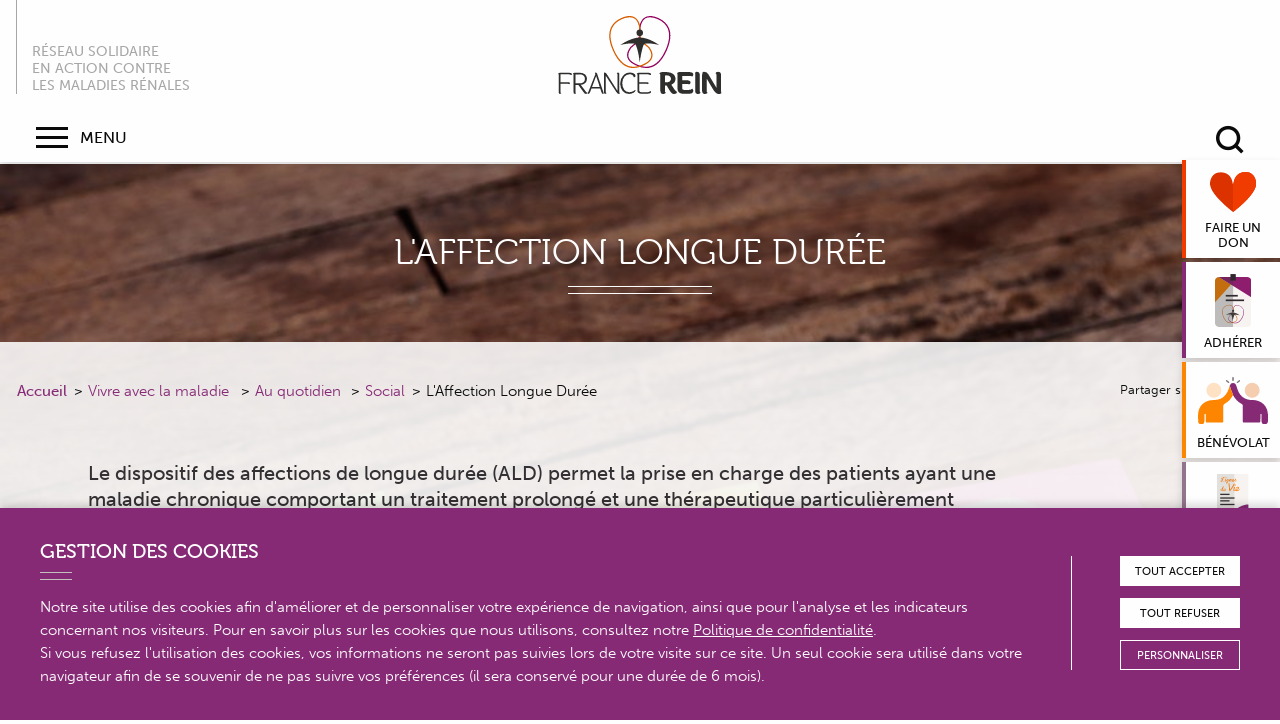

--- FILE ---
content_type: text/html; charset=UTF-8
request_url: https://www.francerein.org/vivre-avec-la-maladie/au-quotidien/social/affection-longue-duree-ald/
body_size: 24158
content:
<!DOCTYPE html>
<html lang="fr-FR">

  <head>
    <meta charset="UTF-8" />
    <meta name="viewport" content="width=device-width" />
    <title>L&#039;Affection Longue Durée - France Rein</title>
<link crossorigin data-rocket-preconnect href="https://www.gstatic.com" rel="preconnect">
<link crossorigin data-rocket-preconnect href="https://www.google.com" rel="preconnect"><link rel="preload" data-rocket-preload as="image" href="https://www.francerein.org/wp-content/uploads/2022/03/ald.jpg" fetchpriority="high">

    <meta name='robots' content='index, follow, max-image-preview:large, max-snippet:-1, max-video-preview:-1' />
	<style>img:is([sizes="auto" i], [sizes^="auto," i]) { contain-intrinsic-size: 3000px 1500px }</style>
	
	<!-- This site is optimized with the Yoast SEO plugin v25.8 - https://yoast.com/wordpress/plugins/seo/ -->
	<link rel="canonical" href="https://www.francerein.org/vivre-avec-la-maladie/au-quotidien/social/affection-longue-duree-ald/" />
	<meta property="og:locale" content="fr_FR" />
	<meta property="og:type" content="article" />
	<meta property="og:title" content="L&#039;Affection Longue Durée - France Rein" />
	<meta property="og:description" content="Reconnaissance de l’ALD Définie par l&#039;article L 324 du Code de la sécurité sociale, l’Affection Longue Durée est constatée par le médecin traitant. Ce dernier remplit un protocole de soins (Cerfa n° 11626*04) définissant la pathologie qui peut être prise en charge dans le cadre d&#039;une affection longue durée. Il envoie ensuite le document au [&hellip;]" />
	<meta property="og:url" content="https://www.francerein.org/vivre-avec-la-maladie/au-quotidien/social/affection-longue-duree-ald/" />
	<meta property="og:site_name" content="France Rein" />
	<meta property="article:modified_time" content="2022-03-11T11:53:03+00:00" />
	<meta property="og:image" content="https://www.francerein.org/wp-content/uploads/2022/03/ald.jpg" />
	<meta property="og:image:width" content="955" />
	<meta property="og:image:height" content="750" />
	<meta property="og:image:type" content="image/jpeg" />
	<meta name="twitter:card" content="summary_large_image" />
	<meta name="twitter:label1" content="Durée de lecture estimée" />
	<meta name="twitter:data1" content="3 minutes" />
	<script type="application/ld+json" class="yoast-schema-graph">{"@context":"https://schema.org","@graph":[{"@type":"WebPage","@id":"https://www.francerein.org/vivre-avec-la-maladie/au-quotidien/social/affection-longue-duree-ald/","url":"https://www.francerein.org/vivre-avec-la-maladie/au-quotidien/social/affection-longue-duree-ald/","name":"L'Affection Longue Durée - France Rein","isPartOf":{"@id":"https://www.francerein.org/#website"},"primaryImageOfPage":{"@id":"https://www.francerein.org/vivre-avec-la-maladie/au-quotidien/social/affection-longue-duree-ald/#primaryimage"},"image":{"@id":"https://www.francerein.org/vivre-avec-la-maladie/au-quotidien/social/affection-longue-duree-ald/#primaryimage"},"thumbnailUrl":"https://www.francerein.org/wp-content/uploads/2022/03/ald.jpg","datePublished":"2021-12-20T16:59:24+00:00","dateModified":"2022-03-11T11:53:03+00:00","breadcrumb":{"@id":"https://www.francerein.org/vivre-avec-la-maladie/au-quotidien/social/affection-longue-duree-ald/#breadcrumb"},"inLanguage":"fr-FR","potentialAction":[{"@type":"ReadAction","target":["https://www.francerein.org/vivre-avec-la-maladie/au-quotidien/social/affection-longue-duree-ald/"]}]},{"@type":"ImageObject","inLanguage":"fr-FR","@id":"https://www.francerein.org/vivre-avec-la-maladie/au-quotidien/social/affection-longue-duree-ald/#primaryimage","url":"https://www.francerein.org/wp-content/uploads/2022/03/ald.jpg","contentUrl":"https://www.francerein.org/wp-content/uploads/2022/03/ald.jpg","width":955,"height":750,"caption":"ALD"},{"@type":"BreadcrumbList","@id":"https://www.francerein.org/vivre-avec-la-maladie/au-quotidien/social/affection-longue-duree-ald/#breadcrumb","itemListElement":[{"@type":"ListItem","position":1,"name":"Accueil","item":"https://www.francerein.org/"},{"@type":"ListItem","position":2,"name":"Vivre avec la maladie","item":"https://www.francerein.org/vivre-avec-la-maladie/"},{"@type":"ListItem","position":3,"name":"Au quotidien","item":"https://www.francerein.org/vivre-avec-la-maladie/au-quotidien/"},{"@type":"ListItem","position":4,"name":"Social","item":"https://www.francerein.org/vivre-avec-la-maladie/au-quotidien/social/"},{"@type":"ListItem","position":5,"name":"L'Affection Longue Durée"}]},{"@type":"WebSite","@id":"https://www.francerein.org/#website","url":"https://www.francerein.org/","name":"France Rein","description":"Réseau solidaire en action","potentialAction":[{"@type":"SearchAction","target":{"@type":"EntryPoint","urlTemplate":"https://www.francerein.org/?s={search_term_string}"},"query-input":{"@type":"PropertyValueSpecification","valueRequired":true,"valueName":"search_term_string"}}],"inLanguage":"fr-FR"}]}</script>
	<!-- / Yoast SEO plugin. -->



<style id='wp-emoji-styles-inline-css' type='text/css'>

	img.wp-smiley, img.emoji {
		display: inline !important;
		border: none !important;
		box-shadow: none !important;
		height: 1em !important;
		width: 1em !important;
		margin: 0 0.07em !important;
		vertical-align: -0.1em !important;
		background: none !important;
		padding: 0 !important;
	}
</style>
<link rel='stylesheet' id='wp-block-library-css' href='https://www.francerein.org/wp-includes/css/dist/block-library/style.min.css?ver=897d63' type='text/css' media='all' />
<style id='global-styles-inline-css' type='text/css'>
:root{--wp--preset--aspect-ratio--square: 1;--wp--preset--aspect-ratio--4-3: 4/3;--wp--preset--aspect-ratio--3-4: 3/4;--wp--preset--aspect-ratio--3-2: 3/2;--wp--preset--aspect-ratio--2-3: 2/3;--wp--preset--aspect-ratio--16-9: 16/9;--wp--preset--aspect-ratio--9-16: 9/16;--wp--preset--color--black: #0A0A0A;--wp--preset--color--cyan-bluish-gray: #abb8c3;--wp--preset--color--white: #FEFEFE;--wp--preset--color--pale-pink: #f78da7;--wp--preset--color--vivid-red: #cf2e2e;--wp--preset--color--luminous-vivid-orange: #ff6900;--wp--preset--color--luminous-vivid-amber: #fcb900;--wp--preset--color--light-green-cyan: #7bdcb5;--wp--preset--color--vivid-green-cyan: #00d084;--wp--preset--color--pale-cyan-blue: #8ed1fc;--wp--preset--color--vivid-cyan-blue: #0693e3;--wp--preset--color--vivid-purple: #9b51e0;--wp--preset--color--primary: #FD8500;--wp--preset--color--secondary: #862A76;--wp--preset--color--linen: #F2EFEA;--wp--preset--color--lighter-gray: #E6E6E6;--wp--preset--gradient--vivid-cyan-blue-to-vivid-purple: linear-gradient(135deg,rgba(6,147,227,1) 0%,rgb(155,81,224) 100%);--wp--preset--gradient--light-green-cyan-to-vivid-green-cyan: linear-gradient(135deg,rgb(122,220,180) 0%,rgb(0,208,130) 100%);--wp--preset--gradient--luminous-vivid-amber-to-luminous-vivid-orange: linear-gradient(135deg,rgba(252,185,0,1) 0%,rgba(255,105,0,1) 100%);--wp--preset--gradient--luminous-vivid-orange-to-vivid-red: linear-gradient(135deg,rgba(255,105,0,1) 0%,rgb(207,46,46) 100%);--wp--preset--gradient--very-light-gray-to-cyan-bluish-gray: linear-gradient(135deg,rgb(238,238,238) 0%,rgb(169,184,195) 100%);--wp--preset--gradient--cool-to-warm-spectrum: linear-gradient(135deg,rgb(74,234,220) 0%,rgb(151,120,209) 20%,rgb(207,42,186) 40%,rgb(238,44,130) 60%,rgb(251,105,98) 80%,rgb(254,248,76) 100%);--wp--preset--gradient--blush-light-purple: linear-gradient(135deg,rgb(255,206,236) 0%,rgb(152,150,240) 100%);--wp--preset--gradient--blush-bordeaux: linear-gradient(135deg,rgb(254,205,165) 0%,rgb(254,45,45) 50%,rgb(107,0,62) 100%);--wp--preset--gradient--luminous-dusk: linear-gradient(135deg,rgb(255,203,112) 0%,rgb(199,81,192) 50%,rgb(65,88,208) 100%);--wp--preset--gradient--pale-ocean: linear-gradient(135deg,rgb(255,245,203) 0%,rgb(182,227,212) 50%,rgb(51,167,181) 100%);--wp--preset--gradient--electric-grass: linear-gradient(135deg,rgb(202,248,128) 0%,rgb(113,206,126) 100%);--wp--preset--gradient--midnight: linear-gradient(135deg,rgb(2,3,129) 0%,rgb(40,116,252) 100%);--wp--preset--gradient--linen-0-transparent-100: linear-gradient(180deg, rgba(242, 239, 234, 1) 0%, rgba(242, 239, 234, 0) 100%);--wp--preset--gradient--transparent-0-linen-100: linear-gradient(180deg, rgba(242, 239, 234, 0) 0%, rgba(242, 239, 234, 1) 100%);--wp--preset--gradient--white-0-transparent-100: linear-gradient(180deg, rgba(254, 254, 254, 1) 0%, rgba(254, 254, 254, 0) 100%);--wp--preset--gradient--transparent-0-white-100: linear-gradient(180deg, rgba(254, 254, 254, 0) 0%, rgba(254, 254, 254, 1) 100%);--wp--preset--font-size--small: 13px;--wp--preset--font-size--medium: 20px;--wp--preset--font-size--large: 36px;--wp--preset--font-size--x-large: 42px;--wp--preset--spacing--20: 0.44rem;--wp--preset--spacing--30: 0.67rem;--wp--preset--spacing--40: 1rem;--wp--preset--spacing--50: 1.5rem;--wp--preset--spacing--60: 2.25rem;--wp--preset--spacing--70: 3.38rem;--wp--preset--spacing--80: 5.06rem;--wp--preset--shadow--natural: 6px 6px 9px rgba(0, 0, 0, 0.2);--wp--preset--shadow--deep: 12px 12px 50px rgba(0, 0, 0, 0.4);--wp--preset--shadow--sharp: 6px 6px 0px rgba(0, 0, 0, 0.2);--wp--preset--shadow--outlined: 6px 6px 0px -3px rgba(255, 255, 255, 1), 6px 6px rgba(0, 0, 0, 1);--wp--preset--shadow--crisp: 6px 6px 0px rgba(0, 0, 0, 1);}.wp-block-button .wp-block-button__link{--wp--preset--color--primary: #FD8500;--wp--preset--color--secondary: #862A76;--wp--preset--color--white: #FEFEFE;--wp--preset--color--lighter-gray: #E6E6E6;--wp--preset--color--black: #0A0A0A;}:root { --wp--style--global--content-size: 1136px;--wp--style--global--wide-size: 1336px; }:where(body) { margin: 0; }.wp-site-blocks > .alignleft { float: left; margin-right: 2em; }.wp-site-blocks > .alignright { float: right; margin-left: 2em; }.wp-site-blocks > .aligncenter { justify-content: center; margin-left: auto; margin-right: auto; }:where(.is-layout-flex){gap: 0.5em;}:where(.is-layout-grid){gap: 0.5em;}.is-layout-flow > .alignleft{float: left;margin-inline-start: 0;margin-inline-end: 2em;}.is-layout-flow > .alignright{float: right;margin-inline-start: 2em;margin-inline-end: 0;}.is-layout-flow > .aligncenter{margin-left: auto !important;margin-right: auto !important;}.is-layout-constrained > .alignleft{float: left;margin-inline-start: 0;margin-inline-end: 2em;}.is-layout-constrained > .alignright{float: right;margin-inline-start: 2em;margin-inline-end: 0;}.is-layout-constrained > .aligncenter{margin-left: auto !important;margin-right: auto !important;}.is-layout-constrained > :where(:not(.alignleft):not(.alignright):not(.alignfull)){max-width: var(--wp--style--global--content-size);margin-left: auto !important;margin-right: auto !important;}.is-layout-constrained > .alignwide{max-width: var(--wp--style--global--wide-size);}body .is-layout-flex{display: flex;}.is-layout-flex{flex-wrap: wrap;align-items: center;}.is-layout-flex > :is(*, div){margin: 0;}body .is-layout-grid{display: grid;}.is-layout-grid > :is(*, div){margin: 0;}body{background-color: #fff;color: #000;padding-top: 0px;padding-right: 0px;padding-bottom: 0px;padding-left: 0px;}a:where(:not(.wp-element-button)){color: var(--wp--preset--color--primary);}:root :where(.wp-element-button, .wp-block-button__link){background-color: #32373c;border-width: 0;color: #fff;font-family: inherit;font-size: inherit;line-height: inherit;padding: calc(0.667em + 2px) calc(1.333em + 2px);text-decoration: none;}.has-black-color{color: var(--wp--preset--color--black) !important;}.has-cyan-bluish-gray-color{color: var(--wp--preset--color--cyan-bluish-gray) !important;}.has-white-color{color: var(--wp--preset--color--white) !important;}.has-pale-pink-color{color: var(--wp--preset--color--pale-pink) !important;}.has-vivid-red-color{color: var(--wp--preset--color--vivid-red) !important;}.has-luminous-vivid-orange-color{color: var(--wp--preset--color--luminous-vivid-orange) !important;}.has-luminous-vivid-amber-color{color: var(--wp--preset--color--luminous-vivid-amber) !important;}.has-light-green-cyan-color{color: var(--wp--preset--color--light-green-cyan) !important;}.has-vivid-green-cyan-color{color: var(--wp--preset--color--vivid-green-cyan) !important;}.has-pale-cyan-blue-color{color: var(--wp--preset--color--pale-cyan-blue) !important;}.has-vivid-cyan-blue-color{color: var(--wp--preset--color--vivid-cyan-blue) !important;}.has-vivid-purple-color{color: var(--wp--preset--color--vivid-purple) !important;}.has-primary-color{color: var(--wp--preset--color--primary) !important;}.has-secondary-color{color: var(--wp--preset--color--secondary) !important;}.has-linen-color{color: var(--wp--preset--color--linen) !important;}.has-lighter-gray-color{color: var(--wp--preset--color--lighter-gray) !important;}.has-black-background-color{background-color: var(--wp--preset--color--black) !important;}.has-cyan-bluish-gray-background-color{background-color: var(--wp--preset--color--cyan-bluish-gray) !important;}.has-white-background-color{background-color: var(--wp--preset--color--white) !important;}.has-pale-pink-background-color{background-color: var(--wp--preset--color--pale-pink) !important;}.has-vivid-red-background-color{background-color: var(--wp--preset--color--vivid-red) !important;}.has-luminous-vivid-orange-background-color{background-color: var(--wp--preset--color--luminous-vivid-orange) !important;}.has-luminous-vivid-amber-background-color{background-color: var(--wp--preset--color--luminous-vivid-amber) !important;}.has-light-green-cyan-background-color{background-color: var(--wp--preset--color--light-green-cyan) !important;}.has-vivid-green-cyan-background-color{background-color: var(--wp--preset--color--vivid-green-cyan) !important;}.has-pale-cyan-blue-background-color{background-color: var(--wp--preset--color--pale-cyan-blue) !important;}.has-vivid-cyan-blue-background-color{background-color: var(--wp--preset--color--vivid-cyan-blue) !important;}.has-vivid-purple-background-color{background-color: var(--wp--preset--color--vivid-purple) !important;}.has-primary-background-color{background-color: var(--wp--preset--color--primary) !important;}.has-secondary-background-color{background-color: var(--wp--preset--color--secondary) !important;}.has-linen-background-color{background-color: var(--wp--preset--color--linen) !important;}.has-lighter-gray-background-color{background-color: var(--wp--preset--color--lighter-gray) !important;}.has-black-border-color{border-color: var(--wp--preset--color--black) !important;}.has-cyan-bluish-gray-border-color{border-color: var(--wp--preset--color--cyan-bluish-gray) !important;}.has-white-border-color{border-color: var(--wp--preset--color--white) !important;}.has-pale-pink-border-color{border-color: var(--wp--preset--color--pale-pink) !important;}.has-vivid-red-border-color{border-color: var(--wp--preset--color--vivid-red) !important;}.has-luminous-vivid-orange-border-color{border-color: var(--wp--preset--color--luminous-vivid-orange) !important;}.has-luminous-vivid-amber-border-color{border-color: var(--wp--preset--color--luminous-vivid-amber) !important;}.has-light-green-cyan-border-color{border-color: var(--wp--preset--color--light-green-cyan) !important;}.has-vivid-green-cyan-border-color{border-color: var(--wp--preset--color--vivid-green-cyan) !important;}.has-pale-cyan-blue-border-color{border-color: var(--wp--preset--color--pale-cyan-blue) !important;}.has-vivid-cyan-blue-border-color{border-color: var(--wp--preset--color--vivid-cyan-blue) !important;}.has-vivid-purple-border-color{border-color: var(--wp--preset--color--vivid-purple) !important;}.has-primary-border-color{border-color: var(--wp--preset--color--primary) !important;}.has-secondary-border-color{border-color: var(--wp--preset--color--secondary) !important;}.has-linen-border-color{border-color: var(--wp--preset--color--linen) !important;}.has-lighter-gray-border-color{border-color: var(--wp--preset--color--lighter-gray) !important;}.has-vivid-cyan-blue-to-vivid-purple-gradient-background{background: var(--wp--preset--gradient--vivid-cyan-blue-to-vivid-purple) !important;}.has-light-green-cyan-to-vivid-green-cyan-gradient-background{background: var(--wp--preset--gradient--light-green-cyan-to-vivid-green-cyan) !important;}.has-luminous-vivid-amber-to-luminous-vivid-orange-gradient-background{background: var(--wp--preset--gradient--luminous-vivid-amber-to-luminous-vivid-orange) !important;}.has-luminous-vivid-orange-to-vivid-red-gradient-background{background: var(--wp--preset--gradient--luminous-vivid-orange-to-vivid-red) !important;}.has-very-light-gray-to-cyan-bluish-gray-gradient-background{background: var(--wp--preset--gradient--very-light-gray-to-cyan-bluish-gray) !important;}.has-cool-to-warm-spectrum-gradient-background{background: var(--wp--preset--gradient--cool-to-warm-spectrum) !important;}.has-blush-light-purple-gradient-background{background: var(--wp--preset--gradient--blush-light-purple) !important;}.has-blush-bordeaux-gradient-background{background: var(--wp--preset--gradient--blush-bordeaux) !important;}.has-luminous-dusk-gradient-background{background: var(--wp--preset--gradient--luminous-dusk) !important;}.has-pale-ocean-gradient-background{background: var(--wp--preset--gradient--pale-ocean) !important;}.has-electric-grass-gradient-background{background: var(--wp--preset--gradient--electric-grass) !important;}.has-midnight-gradient-background{background: var(--wp--preset--gradient--midnight) !important;}.has-linen-0-transparent-100-gradient-background{background: var(--wp--preset--gradient--linen-0-transparent-100) !important;}.has-transparent-0-linen-100-gradient-background{background: var(--wp--preset--gradient--transparent-0-linen-100) !important;}.has-white-0-transparent-100-gradient-background{background: var(--wp--preset--gradient--white-0-transparent-100) !important;}.has-transparent-0-white-100-gradient-background{background: var(--wp--preset--gradient--transparent-0-white-100) !important;}.has-small-font-size{font-size: var(--wp--preset--font-size--small) !important;}.has-medium-font-size{font-size: var(--wp--preset--font-size--medium) !important;}.has-large-font-size{font-size: var(--wp--preset--font-size--large) !important;}.has-x-large-font-size{font-size: var(--wp--preset--font-size--x-large) !important;}.wp-block-button .wp-block-button__link.has-primary-color{color: var(--wp--preset--color--primary) !important;}.wp-block-button .wp-block-button__link.has-secondary-color{color: var(--wp--preset--color--secondary) !important;}.wp-block-button .wp-block-button__link.has-white-color{color: var(--wp--preset--color--white) !important;}.wp-block-button .wp-block-button__link.has-lighter-gray-color{color: var(--wp--preset--color--lighter-gray) !important;}.wp-block-button .wp-block-button__link.has-black-color{color: var(--wp--preset--color--black) !important;}.wp-block-button .wp-block-button__link.has-primary-background-color{background-color: var(--wp--preset--color--primary) !important;}.wp-block-button .wp-block-button__link.has-secondary-background-color{background-color: var(--wp--preset--color--secondary) !important;}.wp-block-button .wp-block-button__link.has-white-background-color{background-color: var(--wp--preset--color--white) !important;}.wp-block-button .wp-block-button__link.has-lighter-gray-background-color{background-color: var(--wp--preset--color--lighter-gray) !important;}.wp-block-button .wp-block-button__link.has-black-background-color{background-color: var(--wp--preset--color--black) !important;}.wp-block-button .wp-block-button__link.has-primary-border-color{border-color: var(--wp--preset--color--primary) !important;}.wp-block-button .wp-block-button__link.has-secondary-border-color{border-color: var(--wp--preset--color--secondary) !important;}.wp-block-button .wp-block-button__link.has-white-border-color{border-color: var(--wp--preset--color--white) !important;}.wp-block-button .wp-block-button__link.has-lighter-gray-border-color{border-color: var(--wp--preset--color--lighter-gray) !important;}.wp-block-button .wp-block-button__link.has-black-border-color{border-color: var(--wp--preset--color--black) !important;}
:where(.wp-block-post-template.is-layout-flex){gap: 1.25em;}:where(.wp-block-post-template.is-layout-grid){gap: 1.25em;}
:where(.wp-block-columns.is-layout-flex){gap: 2em;}:where(.wp-block-columns.is-layout-grid){gap: 2em;}
:root :where(.wp-block-pullquote){font-size: 1.5em;line-height: 1.6;}
</style>
<link rel='stylesheet' id='ctf_styles-css' href='https://www.francerein.org/wp-content/plugins/custom-twitter-feeds/css/ctf-styles.min.css?ver=2.3.1' type='text/css' media='all' />
<link data-minify="1" rel='stylesheet' id='rgpd_css-css' href='https://www.francerein.org/wp-content/cache/min/1/wp-content/plugins/pit-rgpd/assets/css/rgpd.css?ver=1767880265' type='text/css' media='all' />
<link data-minify="1" rel='stylesheet' id='style-css' href='https://www.francerein.org/wp-content/cache/min/1/wp-content/themes/pit_theme/style.css?ver=1767880265' type='text/css' media='all' />
<link rel='stylesheet' id='glightbox-css-css' href='https://www.francerein.org/wp-content/themes/pit_theme/assets/css/glightbox.min.css?ver=897d63' type='text/css' media='all' />
<script type="text/javascript" src="https://www.francerein.org/wp-includes/js/jquery/jquery.min.js?ver=3.7.1" id="jquery-core-js"></script>
<script type="text/javascript" src="https://www.francerein.org/wp-includes/js/jquery/jquery-migrate.min.js?ver=3.4.1" id="jquery-migrate-js" data-rocket-defer defer></script>
<link rel='shortlink' href='https://www.francerein.org/?p=2226' />
<link rel="alternate" title="oEmbed (JSON)" type="application/json+oembed" href="https://www.francerein.org/wp-json/oembed/1.0/embed?url=https%3A%2F%2Fwww.francerein.org%2Fvivre-avec-la-maladie%2Fau-quotidien%2Fsocial%2Faffection-longue-duree-ald%2F" />
<link rel="alternate" title="oEmbed (XML)" type="text/xml+oembed" href="https://www.francerein.org/wp-json/oembed/1.0/embed?url=https%3A%2F%2Fwww.francerein.org%2Fvivre-avec-la-maladie%2Fau-quotidien%2Fsocial%2Faffection-longue-duree-ald%2F&#038;format=xml" />
<script>document.documentElement.className += " js";</script>
<noscript><style id="rocket-lazyload-nojs-css">.rll-youtube-player, [data-lazy-src]{display:none !important;}</style></noscript>
    <link rel="icon" href="https://www.francerein.org/wp-content/themes/pit_theme/assets/favicon/favicon.ico">
    <link rel="apple-touch-icon" sizes="180x180" href="https://www.francerein.org/wp-content/themes/pit_theme/assets/favicon/apple-touch-icon.png">
    <link rel="icon" type="image/png" sizes="32x32" href="https://www.francerein.org/wp-content/themes/pit_theme/assets/favicon/favicon-32x32.png">
    <link rel="icon" type="image/png" sizes="16x16" href="https://www.francerein.org/wp-content/themes/pit_theme/assets/favicon/favicon-16x16.png">
    <link rel="manifest" href="https://www.francerein.org/wp-content/themes/pit_theme/assets/favicon/site.webmanifest">
    <link rel="mask-icon" href="https://www.francerein.org/wp-content/themes/pit_theme/assets/favicon/safari-pinned-tab.svg" color="#fd8500">
    <meta name="msapplication-TileColor" content="#ffffff">
    <meta name="theme-color" content="#ffffff">

    <noscript>
      <link data-minify="1" rel="stylesheet" id="style-css" href="https://www.francerein.org/wp-content/cache/min/1/wp-content/themes/pit_theme/assets/css/noscript.css?ver=1767880265" type="text/css" media="all">
    </noscript>
  <style id="rocket-lazyrender-inline-css">[data-wpr-lazyrender] {content-visibility: auto;}</style><meta name="generator" content="WP Rocket 3.19.4" data-wpr-features="wpr_defer_js wpr_lazyload_images wpr_preconnect_external_domains wpr_automatic_lazy_rendering wpr_oci wpr_minify_css wpr_preload_links wpr_desktop" /></head>

  <body class="wp-singular page-template-default page page-id-2226 page-child parent-pageid-2177 wp-theme-pit_theme page-menu-lvl-3 page-menu-lvl-gte-1 page-menu-lvl-gte-3" id="top">
    <div  class="go-to-main-wrapper">
      <div  class="grid-container wide">
        <a class="go-to-main wp-block-button__link has-primary-background-color" href="#main">Accéder au contenu principal</a>
      </div>
    </div>

    <header  class="site-header js-header" role="banner">

      <div  class="grid-container wide site-header-row">
        <div  class="site-header-inner">
          <div class="site-header-logoline">
            <div class="site-header-slogan">Réseau solidaire<br />
en action contre<br />
les maladies rénales</div>

            <div class="site-header-logo-wrapper">
              
                <a href="https://www.francerein.org/" title="France Rein" rel="home" class="site-header-logo">
                  <img src="https://www.francerein.org/wp-content/uploads/2021/10/france-rein-logo.svg" class="site-header-logo-image" alt="Logo France Rein" decoding="async" />                </a>

                          </div>

            <div class="site-header-connection-wrapper">
                          </div>
          </div>

          <div class="site-header-menuline">
            <div class="site-header-menu">
              <div class="site-menu-wrapper">
                <button type="button" class="menu-button hide-for-xxlarge js-open-menu">
                  <span class="menu-button-icon"></span>
                  <span class="menu-button-text">Menu</span>
                </button>
                <button type="button" class="menu-button-close hide-for-xxlarge js-close-menu" aria-label="Fermer le menu">
                  <span class="icon-remove"></span>
                </button>
                <nav id="site-navigation" class="site-navigation js-menu" role="navigation">
                  <ul class="menu menu-lvl-0 site-menu"><li id="menu-item-1020" data-depth="0" class="menu-item menu-item-has-children menu-item-lvl-0"><a data-title="France Rein" href="https://www.francerein.org/france-rein/" class="menu-link"><span class="menu-link-inner">France Rein</span></a><button class="menu-item-dropdown" aria-label="Afficher / Masquer le sous-menu"><span class="icon-down"></span></button>
<ul class="sub-menu menu-lvl-1 menu-with-many-items">
	<li id="menu-item-1672" data-depth="1" class="menu-item menu-item-lvl-1"><a data-title="Présentation" href="https://www.francerein.org/france-rein/presentation/" class="menu-link"><span class="menu-link-inner">Présentation</span></a></li>
	<li id="menu-item-1725" data-depth="1" class="menu-item menu-item-has-children menu-item-lvl-1"><a data-title="Organisation" href="https://www.francerein.org/france-rein/organisation/" class="menu-link"><span class="menu-link-inner">Organisation</span></a><button class="menu-item-dropdown" aria-label="Afficher / Masquer le sous-menu"><span class="icon-down"></span></button>
	<ul class="sub-menu menu-lvl-2">
		<li id="menu-item-1726" data-depth="2" class="menu-item menu-item-lvl-2"><a data-title="Réseau solidaire en action" href="https://www.francerein.org/france-rein/organisation/resau-solidaire-en-action/" class="menu-link"><span class="menu-link-inner">Réseau solidaire en action</span></a></li>
		<li id="menu-item-1783" data-depth="2" class="menu-item menu-item-lvl-2"><a data-title="Administration et gouvernance de l&#039;association" href="https://www.francerein.org/france-rein/organisation/administration-et-gouvernance-de-lassociation/" class="menu-link"><span class="menu-link-inner">Administration et gouvernance de l'association</span></a></li>
	</ul>
</li>
	<li id="menu-item-1840" data-depth="1" class="menu-item menu-item-has-children menu-item-lvl-1"><a data-title="Démarche partenariale et ressources" href="https://www.francerein.org/france-rein/demarche-partenariale-et-ressources/" class="menu-link"><span class="menu-link-inner">Démarche partenariale et ressources</span></a><button class="menu-item-dropdown" aria-label="Afficher / Masquer le sous-menu"><span class="icon-down"></span></button>
	<ul class="sub-menu menu-lvl-2">
		<li id="menu-item-1854" data-depth="2" class="menu-item menu-item-lvl-2"><a data-title="Legs et donations" href="https://www.francerein.org/france-rein/demarche-partenariale-et-ressources/legs-et-donations/" class="menu-link"><span class="menu-link-inner">Legs et donations</span></a></li>
		<li id="menu-item-1893" data-depth="2" class="menu-item menu-item-lvl-2"><a data-title="Soutiens institutionnels" href="https://www.francerein.org/france-rein/demarche-partenariale-et-ressources/soutiens-institutionnels/" class="menu-link"><span class="menu-link-inner">Soutiens institutionnels</span></a></li>
		<li id="menu-item-2115" data-depth="2" class="menu-item menu-item-lvl-2"><a data-title="Nos partenaires" href="https://www.francerein.org/france-rein/demarche-partenariale-et-ressources/nos-partenaires/" class="menu-link"><span class="menu-link-inner">Nos partenaires</span></a></li>
		<li id="menu-item-2122" data-depth="2" class="menu-item menu-item-lvl-2"><a data-title="Collectifs" href="https://www.francerein.org/france-rein/demarche-partenariale-et-ressources/collectifs/" class="menu-link"><span class="menu-link-inner">Collectifs</span></a></li>
	</ul>
</li>
	<li id="menu-item-1022" data-depth="1" class="menu-item menu-item-lvl-1"><a data-title="Actualités" href="https://www.francerein.org/france-rein/actualites-france-rein/" class="menu-link"><span class="menu-link-inner">Actualités</span></a></li>
	<li id="menu-item-1023" data-depth="1" class="menu-item menu-item-lvl-1"><a data-title="Événements" href="https://www.francerein.org/france-rein/evenements-france-rein/" class="menu-link"><span class="menu-link-inner">Événements</span></a></li>
</ul>
</li>
<li id="menu-item-1019" data-depth="0" class="menu-item menu-item-has-children menu-item-lvl-0"><a data-title="Nos actions" href="https://www.francerein.org/nos-actions/" class="menu-link"><span class="menu-link-inner">Nos actions</span></a><button class="menu-item-dropdown" aria-label="Afficher / Masquer le sous-menu"><span class="icon-down"></span></button>
<ul class="sub-menu menu-lvl-1">
	<li id="menu-item-1685" data-depth="1" class="menu-item menu-item-has-children menu-item-lvl-1"><a data-title="Informer" href="https://www.francerein.org/nos-actions/informer/" class="menu-link"><span class="menu-link-inner">Informer</span></a><button class="menu-item-dropdown" aria-label="Afficher / Masquer le sous-menu"><span class="icon-down"></span></button>
	<ul class="sub-menu menu-lvl-2">
		<li id="menu-item-1825" data-depth="2" class="menu-item menu-item-lvl-2"><a data-title="La Semaine Nationale du Rein" href="https://www.francerein.org/nos-actions/informer/la-semaine-nationale-du-rein/" class="menu-link"><span class="menu-link-inner">La Semaine Nationale du Rein</span></a></li>
		<li id="menu-item-1834" data-depth="2" class="menu-item menu-item-lvl-2"><a data-title="Les Webinaires" href="https://www.francerein.org/nos-actions/informer/les-webinaires/" class="menu-link"><span class="menu-link-inner">Les Webinaires</span></a></li>
		<li id="menu-item-1841" data-depth="2" class="menu-item menu-item-lvl-2"><a data-title="Infos Covid" href="https://www.francerein.org/nos-actions/informer/infos-covid-2/" class="menu-link"><span class="menu-link-inner">Infos Covid</span></a></li>
		<li id="menu-item-1847" data-depth="2" class="menu-item menu-item-lvl-2"><a data-title="Enquête Qualité de vie" href="https://www.francerein.org/nos-actions/informer/enquete-qualite-de-vie/" class="menu-link"><span class="menu-link-inner">Enquête Qualité de vie</span></a></li>
	</ul>
</li>
	<li id="menu-item-1746" data-depth="1" class="menu-item menu-item-has-children menu-item-lvl-1"><a data-title="Soutenir" href="https://www.francerein.org/nos-actions/soutenir/" class="menu-link"><span class="menu-link-inner">Soutenir</span></a><button class="menu-item-dropdown" aria-label="Afficher / Masquer le sous-menu"><span class="icon-down"></span></button>
	<ul class="sub-menu menu-lvl-2 menu-with-many-items">
		<li id="menu-item-5760" data-depth="2" class="menu-item menu-item-lvl-2"><a data-title="Soutien exceptionnel" href="https://www.francerein.org/nos-actions/soutenir/soutien-exceptionnel/" class="menu-link"><span class="menu-link-inner">Soutien exceptionnel</span></a></li>
		<li id="menu-item-1750" data-depth="2" class="menu-item menu-item-lvl-2"><a data-title="Soutien aux Aidants" href="https://www.francerein.org/nos-actions/soutenir/soutien-aux-aidants/" class="menu-link"><span class="menu-link-inner">Soutien aux Aidants</span></a></li>
		<li id="menu-item-1807" data-depth="2" class="menu-item menu-item-lvl-2"><a data-title="Séjour Jeunes de France Rein" href="https://www.francerein.org/nos-actions/soutenir/sejour-jeunes/" class="menu-link"><span class="menu-link-inner">Séjour Jeunes de France Rein</span></a></li>
		<li id="menu-item-1942" data-depth="2" class="menu-item menu-item-lvl-2"><a data-title="La Recherche en néphrologie" href="https://www.francerein.org/nos-actions/soutenir/la-recherche/" class="menu-link"><span class="menu-link-inner">La Recherche en néphrologie</span></a></li>
		<li id="menu-item-1965" data-depth="2" class="menu-item menu-item-lvl-2"><a data-title="La Mutuelle santé" href="https://www.francerein.org/nos-actions/soutenir/la-mutuelle/" class="menu-link"><span class="menu-link-inner">La Mutuelle santé</span></a></li>
	</ul>
</li>
	<li id="menu-item-1747" data-depth="1" class="menu-item menu-item-has-children menu-item-lvl-1"><a data-title="Défendre" href="https://www.francerein.org/nos-actions/defendre/" class="menu-link"><span class="menu-link-inner">Défendre</span></a><button class="menu-item-dropdown" aria-label="Afficher / Masquer le sous-menu"><span class="icon-down"></span></button>
	<ul class="sub-menu menu-lvl-2">
		<li id="menu-item-2003" data-depth="2" class="menu-item menu-item-lvl-2"><a data-title="Représentants des usagers" href="https://www.francerein.org/nos-actions/defendre/les-representants-des-usagers/" class="menu-link"><span class="menu-link-inner">Représentants des usagers</span></a></li>
		<li id="menu-item-4625" data-depth="2" class="menu-item menu-item-lvl-2"><a data-title="Plaidoyers" href="https://www.francerein.org/mediatheque/plaidoyers/" class="menu-link"><span class="menu-link-inner">Plaidoyers</span></a></li>
		<li id="menu-item-13185" data-depth="2" class="menu-item menu-item-lvl-2"><a data-title="Alliance pour la Santé Rénale" href="https://www.francerein.org/nos-actions/defendre/alliance-pour-la-sante-renale/" class="menu-link"><span class="menu-link-inner">Alliance pour la Santé Rénale</span></a></li>
	</ul>
</li>
</ul>
</li>
<li id="menu-item-1018" data-depth="0" class="menu-item menu-item-lvl-0"><a data-title="France Rein près de chez vous" href="https://www.francerein.org/pres-de-chez-vous/" class="menu-link"><span class="menu-link-inner">France Rein près de chez vous</span></a></li>
<li id="menu-item-1017" data-depth="0" class="menu-item menu-item-has-children menu-item-lvl-0"><a data-title="Agir ensemble" href="https://www.francerein.org/agir-ensemble/" class="menu-link"><span class="menu-link-inner">Agir ensemble</span></a><button class="menu-item-dropdown" aria-label="Afficher / Masquer le sous-menu"><span class="icon-down"></span></button>
<ul class="sub-menu menu-lvl-1">
	<li id="menu-item-2676" data-depth="1" class="menu-item menu-item-lvl-1"><a data-title="Devenir bénévole" href="https://www.francerein.org/agir-ensemble/devenir-benevole/" class="menu-link"><span class="menu-link-inner">Devenir bénévole</span></a></li>
	<li id="menu-item-2675" data-depth="1" class="menu-item menu-item-lvl-1"><a data-title="Devenir adhérent - S&#039;abonner au magazine Lignes de Vie" href="https://www.francerein.org/agir-ensemble/devenir-adherent/" class="menu-link"><span class="menu-link-inner">Devenir adhérent - S'abonner au magazine Lignes de Vie</span></a></li>
	<li id="menu-item-2674" data-depth="1" class="menu-item menu-item-lvl-1"><a data-title="Faire un don" href="https://www.francerein.org/agir-ensemble/faire-un-don/" class="menu-link"><span class="menu-link-inner">Faire un don</span></a></li>
	<li id="menu-item-2673" data-depth="1" class="menu-item menu-item-lvl-1"><a data-title="Devenir partenaire" href="https://www.francerein.org/agir-ensemble/devenir-partenaire/" class="menu-link"><span class="menu-link-inner">Devenir partenaire</span></a></li>
</ul>
</li>
<li id="menu-item-1016" data-depth="0" class="menu-item current-page-ancestor menu-item-has-children menu-item-lvl-0"><a data-title="Vivre avec la maladie" href="https://www.francerein.org/vivre-avec-la-maladie/" class="menu-link"><span class="menu-link-inner">Vivre avec la maladie</span></a><button class="menu-item-dropdown" aria-label="Afficher / Masquer le sous-menu"><span class="icon-down"></span></button>
<ul class="sub-menu menu-lvl-1">
	<li id="menu-item-2049" data-depth="1" class="menu-item menu-item-has-children menu-item-lvl-1"><a data-title="Maladies et traitements" href="https://www.francerein.org/vivre-avec-la-maladie/maladies-et-traitements/" class="menu-link"><span class="menu-link-inner">Maladies et traitements</span></a><button class="menu-item-dropdown" aria-label="Afficher / Masquer le sous-menu"><span class="icon-down"></span></button>
	<ul class="sub-menu menu-lvl-2 menu-with-many-items">
		<li id="menu-item-2050" data-depth="2" class="menu-item menu-item-lvl-2"><a data-title="Les fonctions du rein" href="https://www.francerein.org/vivre-avec-la-maladie/maladies-et-traitements/les-fonctions-du-rein/" class="menu-link"><span class="menu-link-inner">Les fonctions du rein</span></a></li>
		<li id="menu-item-2070" data-depth="2" class="menu-item menu-item-lvl-2"><a data-title="L’insuffisance rénale" href="https://www.francerein.org/vivre-avec-la-maladie/maladies-et-traitements/linsuffisance-renale/" class="menu-link"><span class="menu-link-inner">L’insuffisance rénale</span></a></li>
		<li id="menu-item-2079" data-depth="2" class="menu-item menu-item-lvl-2"><a data-title="Les différentes maladies rénales" href="https://www.francerein.org/vivre-avec-la-maladie/maladies-et-traitements/les-differentes-maladies-renales/" class="menu-link"><span class="menu-link-inner">Les différentes maladies rénales</span></a></li>
		<li id="menu-item-2085" data-depth="2" class="menu-item menu-item-lvl-2"><a data-title="Les traitements" href="https://www.francerein.org/vivre-avec-la-maladie/maladies-et-traitements/les-traitements/" class="menu-link"><span class="menu-link-inner">Les traitements</span></a></li>
		<li id="menu-item-3580" data-depth="2" class="menu-item menu-item-lvl-2"><a data-title="Actualités des traitements" href="https://www.francerein.org/vivre-avec-la-maladie/maladies-et-traitements/actualites-des-traitements/" class="menu-link"><span class="menu-link-inner">Actualités des traitements</span></a></li>
	</ul>
</li>
	<li id="menu-item-2142" data-depth="1" class="menu-item current-page-ancestor menu-item-has-children menu-item-lvl-1"><a data-title="Au quotidien" href="https://www.francerein.org/vivre-avec-la-maladie/au-quotidien/" class="menu-link"><span class="menu-link-inner">Au quotidien</span></a><button class="menu-item-dropdown" aria-label="Afficher / Masquer le sous-menu"><span class="icon-down"></span></button>
	<ul class="sub-menu menu-lvl-2 menu-with-many-items">
		<li id="menu-item-2141" data-depth="2" class="menu-item menu-item-lvl-2"><a data-title="Diététique" href="https://www.francerein.org/vivre-avec-la-maladie/au-quotidien/la-dietetique/" class="menu-link"><span class="menu-link-inner">Diététique</span></a></li>
		<li id="menu-item-2150" data-depth="2" class="menu-item menu-item-has-children menu-item-lvl-2"><a data-title="Vie professionnelle" href="https://www.francerein.org/vivre-avec-la-maladie/au-quotidien/lemploi/" class="menu-link"><span class="menu-link-inner">Vie professionnelle</span></a><button class="menu-item-dropdown" aria-label="Afficher / Masquer le sous-menu"><span class="icon-down"></span></button>
		<ul class="sub-menu menu-lvl-3">
			<li id="menu-item-2153" data-depth="3" class="menu-item menu-item-lvl-3"><a data-title="Congé maladie" href="https://www.francerein.org/vivre-avec-la-maladie/au-quotidien/lemploi/conge-maladie/" class="menu-link"><span class="menu-link-inner">Congé maladie</span></a></li>
			<li id="menu-item-2158" data-depth="3" class="menu-item menu-item-lvl-3"><a data-title="Dialyse et temps de travail" href="https://www.francerein.org/vivre-avec-la-maladie/au-quotidien/lemploi/dialyse-et-temps-de-travail/" class="menu-link"><span class="menu-link-inner">Dialyse et temps de travail</span></a></li>
			<li id="menu-item-2163" data-depth="3" class="menu-item menu-item-lvl-3"><a data-title="Reconnaissance de la qualité de travailleur handicapé" href="https://www.francerein.org/vivre-avec-la-maladie/au-quotidien/lemploi/la-reconnaissance-de-la-qualite-de-travailleur-handicape-la-rqth/" class="menu-link"><span class="menu-link-inner">Reconnaissance de la qualité de travailleur handicapé</span></a></li>
			<li id="menu-item-2170" data-depth="3" class="menu-item menu-item-lvl-3"><a data-title="Retraite et pension" href="https://www.francerein.org/vivre-avec-la-maladie/au-quotidien/lemploi/retraite-et-maladie-chronique/" class="menu-link"><span class="menu-link-inner">Retraite et pension</span></a></li>
		</ul>
</li>
		<li id="menu-item-2179" data-depth="2" class="menu-item current-page-ancestor menu-item-has-children menu-item-lvl-2"><a data-title="Social" href="https://www.francerein.org/vivre-avec-la-maladie/au-quotidien/social/" class="menu-link"><span class="menu-link-inner">Social</span></a><button class="menu-item-dropdown" aria-label="Afficher / Masquer le sous-menu"><span class="icon-down"></span></button>
		<ul class="sub-menu menu-lvl-3 menu-with-many-items">
			<li id="menu-item-2187" data-depth="3" class="menu-item menu-item-lvl-3"><a data-title="La Maison départementale des personnes handicapées - MDPH" href="https://www.francerein.org/vivre-avec-la-maladie/au-quotidien/social/maison-departementale-des-personnes-handicapees/" class="menu-link"><span class="menu-link-inner">La Maison départementale des personnes handicapées - MDPH</span></a></li>
			<li id="menu-item-2190" data-depth="3" class="menu-item menu-item-lvl-3"><a data-title="Carte de Mobilité Inclusion" href="https://www.francerein.org/vivre-avec-la-maladie/au-quotidien/social/carte-de-mobilite-inclusion/" class="menu-link"><span class="menu-link-inner">Carte de Mobilité Inclusion</span></a></li>
			<li id="menu-item-2197" data-depth="3" class="menu-item menu-item-lvl-3"><a data-title="Aides sociales" href="https://www.francerein.org/vivre-avec-la-maladie/au-quotidien/social/les-aides-sociales/" class="menu-link"><span class="menu-link-inner">Aides sociales</span></a></li>
			<li id="menu-item-2202" data-depth="3" class="menu-item menu-item-lvl-3"><a data-title="Assurance et emprunts" href="https://www.francerein.org/vivre-avec-la-maladie/au-quotidien/social/assurance-et-emprunts/" class="menu-link"><span class="menu-link-inner">Assurance et emprunts</span></a></li>
			<li id="menu-item-2216" data-depth="3" class="menu-item menu-item-lvl-3"><a data-title="Dialyse et transport" href="https://www.francerein.org/vivre-avec-la-maladie/au-quotidien/social/dialyse-et-transport/" class="menu-link"><span class="menu-link-inner">Dialyse et transport</span></a></li>
			<li id="menu-item-2229" data-depth="3" class="menu-item menu-item-lvl-3"><a data-title="Fiscalité" href="https://www.francerein.org/vivre-avec-la-maladie/au-quotidien/social/fiscalite/" class="menu-link"><span class="menu-link-inner">Fiscalité</span></a></li>
			<li id="menu-item-2228" data-depth="3" class="menu-item current-menu-item menu-item-lvl-3"><a data-title="L&#039;Affection Longue Durée" href="https://www.francerein.org/vivre-avec-la-maladie/au-quotidien/social/affection-longue-duree-ald/" class="menu-link"><span class="menu-link-inner">L'Affection Longue Durée</span></a></li>
		</ul>
</li>
		<li id="menu-item-2238" data-depth="2" class="menu-item menu-item-lvl-2"><a data-title="Aidants et proches" href="https://www.francerein.org/vivre-avec-la-maladie/au-quotidien/les-aidants-et-les-proches/" class="menu-link"><span class="menu-link-inner">Aidants et proches</span></a></li>
		<li id="menu-item-2243" data-depth="2" class="menu-item menu-item-has-children menu-item-lvl-2"><a data-title="Enfance et IRC" href="https://www.francerein.org/vivre-avec-la-maladie/au-quotidien/enfance-et-irc/" class="menu-link"><span class="menu-link-inner">Enfance et IRC</span></a><button class="menu-item-dropdown" aria-label="Afficher / Masquer le sous-menu"><span class="icon-down"></span></button>
		<ul class="sub-menu menu-lvl-3">
			<li id="menu-item-2246" data-depth="3" class="menu-item menu-item-lvl-3"><a data-title="L&#039;enfant insuffisant rénal" href="https://www.francerein.org/vivre-avec-la-maladie/au-quotidien/enfance-et-irc/lenfant-insuffisant-renal/" class="menu-link"><span class="menu-link-inner">L'enfant insuffisant rénal</span></a></li>
			<li id="menu-item-2254" data-depth="3" class="menu-item menu-item-lvl-3"><a data-title="Le parcours des parents" href="https://www.francerein.org/vivre-avec-la-maladie/au-quotidien/enfance-et-irc/le-parcours-des-parents/" class="menu-link"><span class="menu-link-inner">Le parcours des parents</span></a></li>
		</ul>
</li>
		<li id="menu-item-2261" data-depth="2" class="menu-item menu-item-lvl-2"><a data-title="Insuffisance rénale et grossesse" href="https://www.francerein.org/vivre-avec-la-maladie/au-quotidien/insuffisance-renale-et-grossesse/" class="menu-link"><span class="menu-link-inner">Insuffisance rénale et grossesse</span></a></li>
		<li id="menu-item-2266" data-depth="2" class="menu-item menu-item-lvl-2"><a data-title="Activités physiques adaptées" href="https://www.francerein.org/vivre-avec-la-maladie/au-quotidien/activites-physiques-adaptees/" class="menu-link"><span class="menu-link-inner">Activités physiques adaptées</span></a></li>
		<li id="menu-item-2279" data-depth="2" class="menu-item menu-item-lvl-2"><a data-title="Psychologie et IRC" href="https://www.francerein.org/vivre-avec-la-maladie/au-quotidien/psychologie-et-irc/" class="menu-link"><span class="menu-link-inner">Psychologie et IRC</span></a></li>
		<li id="menu-item-2282" data-depth="2" class="menu-item menu-item-has-children menu-item-lvl-2"><a data-title="Vacances" href="https://www.francerein.org/vivre-avec-la-maladie/au-quotidien/vacances/" class="menu-link"><span class="menu-link-inner">Vacances</span></a><button class="menu-item-dropdown" aria-label="Afficher / Masquer le sous-menu"><span class="icon-down"></span></button>
		<ul class="sub-menu menu-lvl-3">
			<li id="menu-item-2287" data-depth="3" class="menu-item menu-item-lvl-3"><a data-title="Vacances et dialyse" href="https://www.francerein.org/vivre-avec-la-maladie/au-quotidien/vacances/vacances-et-dialyse/" class="menu-link"><span class="menu-link-inner">Vacances et dialyse</span></a></li>
		</ul>
</li>
		<li id="menu-item-2292" data-depth="2" class="menu-item menu-item-lvl-2"><a data-title="Vaccination" href="https://www.francerein.org/vivre-avec-la-maladie/au-quotidien/la-vaccination/" class="menu-link"><span class="menu-link-inner">Vaccination</span></a></li>
	</ul>
</li>
</ul>
</li>
<li id="menu-item-1021" data-depth="0" class="menu-item menu-item-has-children menu-item-lvl-0"><a data-title="Médiathèque" href="https://www.francerein.org/mediatheque/" class="menu-link"><span class="menu-link-inner">Médiathèque</span></a><button class="menu-item-dropdown" aria-label="Afficher / Masquer le sous-menu"><span class="icon-down"></span></button>
<ul class="sub-menu menu-lvl-1 menu-with-many-items">
	<li id="menu-item-2691" data-depth="1" class="menu-item menu-item-lvl-1"><a data-title="Magazines &quot;Lignes de Vie&quot;" href="https://www.francerein.org/mediatheque/magazines-lignes-de-vie/" class="menu-link"><span class="menu-link-inner">Magazines "Lignes de Vie"</span></a></li>
	<li id="menu-item-2693" data-depth="1" class="menu-item menu-item-lvl-1"><a data-title="Guides &#038; brochures" href="https://www.francerein.org/mediatheque/guides-et-brochures/" class="menu-link"><span class="menu-link-inner">Guides &#038; brochures</span></a></li>
	<li id="menu-item-2688" data-depth="1" class="menu-item menu-item-lvl-1"><a data-title="Vidéos" href="https://www.francerein.org/mediatheque/videos-france-rein/" class="menu-link"><span class="menu-link-inner">Vidéos</span></a></li>
	<li id="menu-item-10866" data-depth="1" class="menu-item menu-item-lvl-1"><a data-title="Podcasts" href="https://www.francerein.org/mediatheque/podcasts/" class="menu-link"><span class="menu-link-inner">Podcasts</span></a></li>
	<li id="menu-item-2692" data-depth="1" class="menu-item menu-item-lvl-1"><a data-title="Fiches pratiques" href="https://www.francerein.org/mediatheque/fiches-pratiques/" class="menu-link"><span class="menu-link-inner">Fiches pratiques</span></a></li>
	<li id="menu-item-2690" data-depth="1" class="menu-item menu-item-lvl-1"><a data-title="Plaidoyers" href="https://www.francerein.org/mediatheque/plaidoyers/" class="menu-link"><span class="menu-link-inner">Plaidoyers</span></a></li>
	<li id="menu-item-2689" data-depth="1" class="menu-item menu-item-lvl-1"><a data-title="Communiqués de presse" href="https://www.francerein.org/mediatheque/communiques-de-presse/" class="menu-link"><span class="menu-link-inner">Communiqués de presse</span></a></li>
	<li id="menu-item-5084" data-depth="1" class="menu-item menu-item-lvl-1"><a data-title="Produits officiels" href="https://www.francerein.org/mediatheque/produits-officiels/" class="menu-link"><span class="menu-link-inner">Produits officiels</span></a></li>
</ul>
</li>
</ul>                </nav>
              </div>
            </div>

            <div class="site-search-wrapper">
              <button type="button" class="search-button" data-open="search-form">
                <span class="icon-search"></span>
                <span class="show-for-sr">Rechercher</span>
              </button>

              <div class="reveal full search-reveal" id="search-form" data-reveal>
                <div class="reveal-content">
                  <form method="get" id="searchform" class="searchform" action="https://www.francerein.org/">
  <div class="searchform-title-wrapper">
    <p class="searchform-title big-title underline">Que recherchez vous ?</p>
  </div>

  <div class="grid-x grid-margin-x align-top searchform-form-row">
    <div class="cell small-12 large-auto filter-field-outer">
      <div class="filter-field type-text">
        <input type="text" name="s" id="searchfield"/>
        <label for="searchfield" class="filter-label">Saisissez vos mots-clés ...</label>
      </div>
    </div>
    <div class="cell small-12 large-shrink">
      <div class="filter-button filter-submit">
        <button type="submit" class="wp-block-button__link has-primary-background-color">Rechercher</button>
      </div>
    </div>
  </div>
</form>
                </div>
                <button class="close-button" data-close aria-label="Fermer la fenêtre modale" type="button">
                  <span class="icon-remove"></span>
                </button>
              </div>
            </div>
          </div>
        </div>
      </div>

    </header>

    
  <aside class="site-floating-aside">
    <ul class="floating-menu site-floating-aside-menu">

              <li class="floating-item">
          <a
            href="https://www.francerein.org/agir-ensemble/faire-un-don/"
            title="Faire un don"
            target="_self"
            class="floating-item-link is-tertiary-border-color"
          >
            <div class="floating-item-inner">
                              <div class="floating-item-image-wrapper">
                  <img src="https://www.francerein.org/wp-content/uploads/2021/11/icone-coeur.svg" class="floating-item-image" alt="" loading="eager" decoding="async" />                </div>
              
                              <p class="floating-item-title">Faire un don</p>
                          </div>
          </a>
        </li>
              <li class="floating-item">
          <a
            href="https://www.francerein.org/agir-ensemble/devenir-adherent/"
            title="Devenir adhérent"
            target="_self"
            class="floating-item-link is-secondary-border-color"
          >
            <div class="floating-item-inner">
                              <div class="floating-item-image-wrapper">
                  <img src="https://www.francerein.org/wp-content/uploads/2021/11/icone-adherant-1.svg" class="floating-item-image" alt="" loading="eager" decoding="async" />                </div>
              
                              <p class="floating-item-title">Adhérer</p>
                          </div>
          </a>
        </li>
              <li class="floating-item">
          <a
            href="https://www.francerein.org/agir-ensemble/devenir-benevole/"
            title="Devenir bénévole"
            target="_self"
            class="floating-item-link is-primary-border-color"
          >
            <div class="floating-item-inner">
                              <div class="floating-item-image-wrapper">
                  <img src="https://www.francerein.org/wp-content/uploads/2021/11/icon-benevole.svg" class="floating-item-image" alt="" loading="eager" decoding="async" />                </div>
              
                              <p class="floating-item-title">Bénévolat</p>
                          </div>
          </a>
        </li>
              <li class="floating-item">
          <a
            href="https://www.francerein.org/mediatheque/magazines-lignes-de-vie/"
            title="Magazines "Lignes de Vie""
            target="_self"
            class="floating-item-link is-black-border-color"
          >
            <div class="floating-item-inner">
                              <div class="floating-item-image-wrapper">
                  <img src="https://www.francerein.org/wp-content/uploads/2023/09/icon_mag.svg" class="floating-item-image" alt="" loading="eager" decoding="async" />                </div>
              
                              <p class="floating-item-title">Magazines en ligne</p>
                          </div>
          </a>
        </li>
      
    </ul>
  </aside>


<main  class="site-main" id="main">

  
    <div  class="page-main-outer">
      <div  class="page-background has-thumbnail">
        <img width="955" height="750" src="https://www.francerein.org/wp-content/uploads/2022/03/ald.jpg" class="page-background-image wp-post-image" alt="ALD" loading="eager" decoding="async" fetchpriority="high" style="object-position:52% 100%;" />      </div>

      <article  id="post-2226" class="page-main page-basic">

                <div class="page-title">
          <div class="grid-container page-title-container">
                          <div class="page-parent-title">
                <a href="https://www.francerein.org/vivre-avec-la-maladie/au-quotidien/social/" title="Social" class="page-parent-title-inner">Social</a>
              </div>
            
            <h1 class="big-title white underline has-text-align-center page-title-inner">L'Affection Longue Durée</h1>
          </div>
        </div>

        <div class="page-content with-padding-bottom">
          <div class="page-content-top">
            <div class="grid-container wide page-content-top-container">
              <div class="grid-x grid-padding-x align-middle align-justify page-content-top-grid">
                <div class="cell small-12 medium-8 page-content-top-cell page-content-top-breadcrumbs">
                  <ul class="breadcrumbs" itemscope itemtype="http://schema.org/BreadcrumbList"><li class="breadcrumbs-item" itemprop="itemListElement" itemscope itemtype="http://schema.org/ListItem"><a href="https://www.francerein.org" data-title="Accueil" class="breadcrumbs-link" itemscope itemtype="https://schema.org/WebPage" itemprop="item" itemid="https://www.francerein.org"><span itemprop="name" class="breadcrumbs-link-inner">Accueil</span></a><meta itemprop="position" content="1" /></li><li class="breadcrumbs-item" itemprop="itemListElement" itemscope itemtype="http://schema.org/ListItem"><a href="https://www.francerein.org/vivre-avec-la-maladie/" data-title="Vivre avec la maladie" class="breadcrumbs-link" itemscope itemtype="https://schema.org/WebPage" itemprop="item" itemid="https://www.francerein.org/vivre-avec-la-maladie/"><span itemprop="name" class="breadcrumbs-link-inner">Vivre avec la maladie</span></a><meta itemprop="position" content="2" /></li><li class="breadcrumbs-item" itemprop="itemListElement" itemscope itemtype="http://schema.org/ListItem"><a href="https://www.francerein.org/vivre-avec-la-maladie/au-quotidien/" data-title="Au quotidien" class="breadcrumbs-link" itemscope itemtype="https://schema.org/WebPage" itemprop="item" itemid="https://www.francerein.org/vivre-avec-la-maladie/au-quotidien/"><span itemprop="name" class="breadcrumbs-link-inner">Au quotidien</span></a><meta itemprop="position" content="3" /></li><li class="breadcrumbs-item" itemprop="itemListElement" itemscope itemtype="http://schema.org/ListItem"><a href="https://www.francerein.org/vivre-avec-la-maladie/au-quotidien/social/" data-title="Social" class="breadcrumbs-link" itemscope itemtype="https://schema.org/WebPage" itemprop="item" itemid="https://www.francerein.org/vivre-avec-la-maladie/au-quotidien/social/"><span itemprop="name" class="breadcrumbs-link-inner">Social</span></a><meta itemprop="position" content="4" /></li><li class="breadcrumbs-item current" itemprop="itemListElement" itemscope itemtype="http://schema.org/ListItem"><span class="breadcrumbs-link" itemprop="name">L'Affection Longue Durée</span><meta itemprop="position" content="5" /></li></ul>                </div>

                <div class="cell small-12 medium-shrink page-content-top-cell page-content-top-share">
                  <div class="share-wrapper">
      <span class="share-prefix">Partager sur</span>
  
  <ul class="share-list">
    <li class="share-item">
      <a href="https://twitter.com/share?url=https://www.francerein.org/vivre-avec-la-maladie/au-quotidien/social/affection-longue-duree-ald/" target="_blank" title="Partager sur Twitter" class="share-link icon-twitter"></a>
    </li>
        <li class="share-item">
      <a href="https://www.facebook.com/sharer.php?u=https://www.francerein.org/vivre-avec-la-maladie/au-quotidien/social/affection-longue-duree-ald/" target="_blank" title="Partager sur Facebook" class="share-link icon-facebook"></a>
    </li>
  </ul>
</div>
                </div>
              </div>
            </div>
          </div>

                    <div class="page-gutenberg">
            <div class="wp-block-excerpt">

<p class="wp-block-paragraph">Le dispositif des affections de longue durée (ALD) permet la prise en charge des patients ayant une maladie chronique comportant un traitement prolongé et une thérapeutique particulièrement coûteuse. Une liste établie par décret fixe trente affections (ALD30) ouvrant droit à une prise en charge du patient à 100 % (exonération du ticket modérateur) pour les soins en rapport avec son affection.</p>

</div>


<h2 class="wp-block-heading"><strong>Reconnaissance de l’ALD</strong></h2>



<p class="wp-block-paragraph">Définie par l'article L 324 du Code de la sécurité sociale, l’Affection Longue Durée est constatée par le médecin traitant. Ce dernier remplit un protocole de soins (Cerfa n° 11626*04) définissant la pathologie qui peut être prise en charge dans le cadre d'une affection longue durée. Il envoie ensuite le document au médecin conseil de la Caisse d'Assurance Maladie dont dépend l'assuré.&nbsp; Le patient peut être convoqué par le médecin conseil pour qu'il prenne sa décision.<br>En cas d'avis favorable, une attestation en double exemplaire mentionnant l'ALD est adressée au médecin traitant qui en remet une au malade. L'assuré est tenu de la présenter aux médecins qu'il consulte dans le cadre de son ALD.<br>En cas de refus, la décision peut être contestée en se renseignant auprès de la Caisse d'Assurance Maladie.</p>



<p class="wp-block-paragraph">Il est important de noter que la prise en charge à 100% concerne uniquement les soins et traitements liés à l'Affection de Longue Durée. Les soins et traitements liés à d'autres maladies sont remboursés dans les conditions habituelles. L’ALD ne dispense pas d’avoir une mutuelle complémentaire santé.</p>



<h2 class="wp-block-heading"><strong>Liste ALD 30</strong></h2>



<p class="wp-block-paragraph">Plusieurs catégories de maladie peuvent donner lieu, pour le patient qui en est atteint, à une exonération du ticket modérateur. Il s'agit des affections comportant un traitement prolongé et une thérapeutique particulièrement couteuse, inscrites sur une liste de 30 affections de longue durée (ALD 30) établie par décret parmi lesquelles au n°19&nbsp;figure la «&nbsp;Néphropathie chronique grave&nbsp;» et les suites de la transplantation d’organes.</p>



<h2 class="wp-block-heading"><strong>Ordonnance bizone</strong></h2>



<p class="wp-block-paragraph">Le médecin utilise une ordonnance bizone qui se compose de :</p>



<ul class="wp-block-list" value="<li class=&quot;wp-block-list-item&quot;&gt;la partie supérieure réservée aux soins et traitements en rapport avec l’ALD, pris en charge à 100%</li&gt;<li class=&quot;wp-block-list-item&quot;&gt;la partie basse destinée à toutes les prescriptions concernant d'autres maladies ne rentrant pas dans le cadre de l'ALD.</li&gt;"><li>la partie supérieure réservée aux soins et traitements en rapport avec l’ALD, pris en charge à 100%</li><li>la partie basse destinée à toutes les prescriptions concernant d'autres maladies ne rentrant pas dans le cadre de l'ALD.</li></ul>



<p class="wp-block-paragraph">La prise en charge au titre de l'ALD ne dispense pas de l'avance des frais lors de consultations chez certains médecins libéraux. Si le praticien exerce en secteur 2, le patient aura à sa charge la différence entre le tarif de base et les honoraires demandés. Le reste sera à sa charge totalement ou en partie, selon les conditions de sa mutuelle. L'absence de paiement est généralement appliquée pour la délivrance de médicaments, les consultations hospitalières, certains actes coûteux (analyses médicales, radio, scanner...).</p>



<h2 class="wp-block-heading"><strong>Durée de la prise en charge</strong></h2>



<p class="wp-block-paragraph">La période couverte est indiquée sur la notification du Médecin Conseil de la Caisse d'Assurance Maladie. La demande de renouvellement doit être effectuée 3 mois avant l'expiration de la période initiale. Se renseigner auprès de la Caisse d'Assurance Maladie, de la Mutuelle ou de l'Assurance Complémentaire et ne pas oublier de mettre à jour sa carte vitale dans une borne.</p>



<p class="wp-block-paragraph">Pour plus d’information sur les démarches sur le&nbsp;site de l'<a href="http://http/www.ameli.fr/l-assurance-maladie/statistiques-et-publications/donnees-statistiques/affection-de-longue-duree-ald/" target="_blank" rel="noreferrer noopener">Assurance maladie</a></p>
          </div>

                  </div>

      </article>
    </div>

  
</main>

    
    <footer
      class="site-footer site-footer-template-common"
      role="contentinfo"
    >
        <section  class="site-footer-partners">
    <div  class="grid-container wide site-footer-partners-container">
              <div class="site-footer-partners-header">
          <p class="big-title has-text-align-center underline site-footer-partners-title">Nos <strong>partenaires</strong></p>

                      <div class="site-footer-partners-all-wrapper">
              <a href="https://www.francerein.org/france-rein/demarche-partenariale-et-ressources/nos-partenaires/" class="wp-block-button__link has-lighter-gray-background-color is-button-small site-footer-partners-all">Voir tous</a>
            </div>
                  </div>
      
      <div class="site-footer-partners-carousel owl-carousel owl-partners">
        
          <div class="site-footer-partners-partner owl-partners-item">
                          <a href="https://www.aair-dialyse.com/" title="AAIR" target="_blank" class="site-footer-partners-partner-link"><img width="194" height="104" src="https://www.francerein.org/wp-content/uploads/2021/11/logo-aair.png" class="site-footer-partners-partner-logo" alt="AAIR" loading="eager" decoding="async" /></a>
                      </div>

        
          <div class="site-footer-partners-partner owl-partners-item">
                          <a href="https://www.afidtn.com/" title="AFIDTN" target="_blank" class="site-footer-partners-partner-link"><img width="152" height="152" src="https://www.francerein.org/wp-content/uploads/2022/09/logo-afidtn-152x152.png" class="site-footer-partners-partner-logo" alt="AFIDTN" loading="eager" decoding="async" /></a>
                      </div>

        
          <div class="site-footer-partners-partner owl-partners-item">
                          <a href="https://www.amgen.fr/" title="Amgen" target="_blank" class="site-footer-partners-partner-link"><img width="240" height="58" src="https://www.francerein.org/wp-content/uploads/2021/11/logo-amgen-240x58.png" class="site-footer-partners-partner-logo" alt="Amgen" loading="eager" decoding="async" /></a>
                      </div>

        
          <div class="site-footer-partners-partner owl-partners-item">
                          <a href="https://anfipa.fr/" title="ANFIPA" target="_blank" class="site-footer-partners-partner-link"><img width="240" height="135" src="https://www.francerein.org/wp-content/uploads/2023/12/anfipa-logo-240x135.png" class="site-footer-partners-partner-logo" alt="ANFIPA" loading="eager" decoding="async" /></a>
                      </div>

        
          <div class="site-footer-partners-partner owl-partners-item">
                          <a href="https://www.astellas.com/fr/" title="Astellas" target="_blank" class="site-footer-partners-partner-link"><img width="240" height="66" src="https://www.francerein.org/wp-content/uploads/2022/01/logo-astellas-partenaire-france-rein-240x66.png" class="site-footer-partners-partner-logo" alt="Astellas" loading="eager" decoding="async" /></a>
                      </div>

        
          <div class="site-footer-partners-partner owl-partners-item">
                          <a href="https://www.astrazeneca.fr/" title="AstraZeneca" target="_blank" class="site-footer-partners-partner-link"><img width="240" height="58" src="https://www.francerein.org/wp-content/uploads/2022/01/astrazeneca-logo-sans-fond-240x58.png" class="site-footer-partners-partner-logo" alt="AstraZeneca" loading="eager" decoding="async" /></a>
                      </div>

        
          <div class="site-footer-partners-partner owl-partners-item">
                          <a href="https://www.avodd.fr/" title="AVODD" target="_blank" class="site-footer-partners-partner-link"><img width="205" height="152" src="https://www.francerein.org/wp-content/uploads/2025/01/avodd-logo-205x152.jpg" class="site-footer-partners-partner-logo" alt="AVODD" loading="eager" decoding="async" /></a>
                      </div>

        
          <div class="site-footer-partners-partner owl-partners-item">
                          <a href="https://www.bbraun.fr/fr.html" title="B. Braun" target="_blank" class="site-footer-partners-partner-link"><img width="240" height="43" src="https://www.francerein.org/wp-content/uploads/2022/01/logo-b.-braun-partenaire-france-rein-240x43.png" class="site-footer-partners-partner-logo" alt="B. Braun" loading="eager" decoding="async" /></a>
                      </div>

        
          <div class="site-footer-partners-partner owl-partners-item">
                          <a href="https://www.baxter.fr/fr" title="Baxter" target="_blank" class="site-footer-partners-partner-link"><img width="240" height="41" src="https://www.francerein.org/wp-content/uploads/2022/01/logo-baxter-partenaire-france-rein-240x41.png" class="site-footer-partners-partner-logo" alt="Baxter" loading="eager" decoding="async" /></a>
                      </div>

        
          <div class="site-footer-partners-partner owl-partners-item">
                          <a href="https://www.bayer.fr/fr/" title="Bayer" target="_blank" class="site-footer-partners-partner-link"><img width="152" height="152" src="https://www.francerein.org/wp-content/uploads/2022/01/logo-bayer-partenaire-france-rein-152x152.png" class="site-footer-partners-partner-logo" alt="Bayer" loading="eager" decoding="async" /></a>
                      </div>

        
          <div class="site-footer-partners-partner owl-partners-item">
                          <a href="https://www.boehringer-ingelheim.com/fr" title="Boehringer Ingelheim" target="_blank" class="site-footer-partners-partner-link"><img width="240" height="74" src="https://www.francerein.org/wp-content/uploads/2024/04/boehringer-ingelheim-logo-240x74.png" class="site-footer-partners-partner-logo" alt="Boehringer Ingelheim" loading="eager" decoding="async" /></a>
                      </div>

        
          <div class="site-footer-partners-partner owl-partners-item">
                          <a href="https://www.bms.com/fr" title="Bristol-Myers Squibb" target="_blank" class="site-footer-partners-partner-link"><img width="240" height="33" src="https://www.francerein.org/wp-content/uploads/2022/01/logo-bms-partenaire-france-rein-240x33.png" class="site-footer-partners-partner-logo" alt="Bristol-Myers Squibb" loading="eager" decoding="async" /></a>
                      </div>

        
          <div class="site-footer-partners-partner owl-partners-item">
                          <a href="https://www.canal33.fr/" title="Canal33" target="_blank" class="site-footer-partners-partner-link"><img width="240" height="110" src="https://www.francerein.org/wp-content/uploads/2022/01/logo-canal-33-partenaire-france-rein-240x110.png" class="site-footer-partners-partner-logo" alt="Canal33" loading="eager" decoding="async" /></a>
                      </div>

        
          <div class="site-footer-partners-partner owl-partners-item">
                          <a href="https://www.chiesi.fr/" title="Chiesi" target="_blank" class="site-footer-partners-partner-link"><img width="240" height="63" src="https://www.francerein.org/wp-content/uploads/2024/02/chiesi_logo-bd-240x63.jpg" class="site-footer-partners-partner-logo" alt="Chiesi" loading="eager" decoding="async" /></a>
                      </div>

        
          <div class="site-footer-partners-partner owl-partners-item">
                          <a href="https://www.cjnephro.com/" title="Club des Jeunes Néphrologues" target="_blank" class="site-footer-partners-partner-link"><img width="240" height="124" src="https://www.francerein.org/wp-content/uploads/2022/01/logo-cjn-partenaire-france-rein-240x124.jpg" class="site-footer-partners-partner-logo" alt="Club des Jeunes Néphrologues" loading="eager" decoding="async" /></a>
                      </div>

        
          <div class="site-footer-partners-partner owl-partners-item">
                          <a href="https://www.viforpharma.com/" title="CSL Vifor" target="_blank" class="site-footer-partners-partner-link"><img width="240" height="53" src="https://www.francerein.org/wp-content/uploads/2022/01/csl-vifor-logo-240x53.png" class="site-footer-partners-partner-logo" alt="CSL Vifor" loading="eager" decoding="async" /></a>
                      </div>

        
          <div class="site-footer-partners-partner owl-partners-item">
                          <a href="https://www.drschaer.com/fr" title="Dr Schär" target="_blank" class="site-footer-partners-partner-link"><img width="240" height="77" src="https://www.francerein.org/wp-content/uploads/2022/01/logo-drschar-partenaire-france-rein-240x77.jpg" class="site-footer-partners-partner-logo" alt="Dr Schär" loading="eager" decoding="async" /></a>
                      </div>

        
          <div class="site-footer-partners-partner owl-partners-item">
                          <a href="https://objectifreinsante.org/qui-sommes-nous/la-fhp-rein/" title="Fédération de l’hospitalisation privée Rein (FHP Rein)" target="_blank" class="site-footer-partners-partner-link"><img width="240" height="118" src="https://www.francerein.org/wp-content/uploads/2022/01/logo-fhp-rein-partenaire-france-rein-240x118.jpg" class="site-footer-partners-partner-logo" alt="Fédération de l’hospitalisation privée Rein (FHP Rein)" loading="eager" decoding="async" /></a>
                      </div>

        
          <div class="site-footer-partners-partner owl-partners-item">
                          <a href="https://www.fondationdefrance.org/fr" title="Fondation de France" target="_blank" class="site-footer-partners-partner-link"><img width="150" height="150" src="https://www.francerein.org/wp-content/uploads/2022/01/logo-fondation-de-france-partenaire-france-rein.png" class="site-footer-partners-partner-logo" alt="Fondation de France" loading="eager" decoding="async" /></a>
                      </div>

        
          <div class="site-footer-partners-partner owl-partners-item">
                          <a href="https://fonds-mss.fr/" title="Fonds de dotation mutualiste" target="_blank" class="site-footer-partners-partner-link"><img width="235" height="152" src="https://www.francerein.org/wp-content/uploads/2024/07/fond-de-dotation-mutualise_logo-rvb-235x152.jpg" class="site-footer-partners-partner-logo" alt="Fonds de dotation mutualiste" loading="eager" decoding="async" /></a>
                      </div>

        
          <div class="site-footer-partners-partner owl-partners-item">
                          <a href="https://solidarites-sante.gouv.fr/actualites/actualites-du-ministere/article/fonds-national-pour-la-democratie-sanitaire-appel-a-projet-national-2020" title="Fonds National pour la Démocratie Sanitaire (FNDS)" target="_blank" class="site-footer-partners-partner-link"><img width="203" height="152" src="https://www.francerein.org/wp-content/uploads/2022/01/logo-fnds-partenaire-france-rein-203x152.png" class="site-footer-partners-partner-logo" alt="Fonds National pour la Démocratie Sanitaire (FNDS)" loading="eager" decoding="async" /></a>
                      </div>

        
          <div class="site-footer-partners-partner owl-partners-item">
                          <a href="https://www.fresenius-kabi.com/fr/" title="Fresenius Kabi" target="_blank" class="site-footer-partners-partner-link"><img width="240" height="65" src="https://www.francerein.org/wp-content/uploads/2022/01/logo-fresenius-kabi-partenaire-france-rein-240x65.jpg" class="site-footer-partners-partner-logo" alt="Fresenius Kabi" loading="eager" decoding="async" /></a>
                      </div>

        
          <div class="site-footer-partners-partner owl-partners-item">
                          <a href="https://www.freseniusmedicalcare.com/en/home" title="Fresenius Medical Care" target="_blank" class="site-footer-partners-partner-link"><img width="240" height="52" src="https://www.francerein.org/wp-content/uploads/2022/01/logo-fresenius-medical-care-partenaire-france-rein-240x52.png" class="site-footer-partners-partner-logo" alt="Fresenius Medical Care" loading="eager" decoding="async" /></a>
                      </div>

        
          <div class="site-footer-partners-partner owl-partners-item">
                          <a href="https://fr.gsk.com/fr-fr/" title="GSK" target="_blank" class="site-footer-partners-partner-link"><img width="152" height="152" src="https://www.francerein.org/wp-content/uploads/2025/02/logo-gsk-152x152.png" class="site-footer-partners-partner-logo" alt="GSK" loading="eager" decoding="async" /></a>
                      </div>

        
          <div class="site-footer-partners-partner owl-partners-item">
                          <a href="https://hemotech.fr/" title="Hemotech" target="_blank" class="site-footer-partners-partner-link"><img width="240" height="57" src="https://www.francerein.org/wp-content/uploads/2022/01/logo-hemotech-pmg-partenaire-france-rein-240x57.png" class="site-footer-partners-partner-logo" alt="Hemotech" loading="eager" decoding="async" /></a>
                      </div>

        
          <div class="site-footer-partners-partner owl-partners-item">
                          <a href="https://idotourisme.com/" title="IDO Tourisme" target="_blank" class="site-footer-partners-partner-link"><img width="240" height="66" src="https://www.francerein.org/wp-content/uploads/2024/09/ido-tourisme--240x66.png" class="site-footer-partners-partner-logo" alt="IDO Tourisme" loading="eager" decoding="async" /></a>
                      </div>

        
          <div class="site-footer-partners-partner owl-partners-item">
                          <a href="https://www.leem.org/" title="Les entreprises du médicament" target="_blank" class="site-footer-partners-partner-link"><img width="189" height="152" src="https://www.francerein.org/wp-content/uploads/2022/01/logo-leem-partenaire-france-rein-189x152.png" class="site-footer-partners-partner-logo" alt="Les entreprises du médicament" loading="eager" decoding="async" /></a>
                      </div>

        
          <div class="site-footer-partners-partner owl-partners-item">
                          <a href="https://www.leem.org/" title="Les entreprises du médicament Fondation" target="_blank" class="site-footer-partners-partner-link"><img width="189" height="152" src="https://www.francerein.org/wp-content/uploads/2022/01/logo-leem-fondation-partenaire-france-rein-1-189x152.jpg" class="site-footer-partners-partner-logo" alt="Les entreprises du médicament Fondation" loading="eager" decoding="async" /></a>
                      </div>

        
          <div class="site-footer-partners-partner owl-partners-item">
                          <a href="https://www.lilly.fr/index?redirect-referrer=https%3A%2F%2Fwww.francerein.org%2F" title="Lilly" target="_blank" class="site-footer-partners-partner-link"><img width="240" height="131" src="https://www.francerein.org/wp-content/uploads/2022/01/logo-lilly-partenaire-france-rein-240x131.png" class="site-footer-partners-partner-logo" alt="Lilly" loading="eager" decoding="async" /></a>
                      </div>

        
          <div class="site-footer-partners-partner owl-partners-item">
                          <a href="https://www.mesogeios.gr/fr" title="Mesogeios" target="_blank" class="site-footer-partners-partner-link"><img width="240" height="55" src="https://www.francerein.org/wp-content/uploads/2024/04/mesogeios-logo-francais-240x55.png" class="site-footer-partners-partner-logo" alt="Mesogeios" loading="eager" decoding="async" /></a>
                      </div>

        
          <div class="site-footer-partners-partner owl-partners-item">
                          <a href="https://www.msd-france.com/" title="MSD" target="_blank" class="site-footer-partners-partner-link"><img width="240" height="91" src="https://www.francerein.org/wp-content/uploads/2022/01/logo-msd-partenaire-france-rein-240x91.png" class="site-footer-partners-partner-logo" alt="MSD" loading="eager" decoding="async" /></a>
                      </div>

        
          <div class="site-footer-partners-partner owl-partners-item">
                          <a href="https://www.novartis.fr/" title="Novartis" target="_blank" class="site-footer-partners-partner-link"><img width="240" height="39" src="https://www.francerein.org/wp-content/uploads/2022/01/logo-novartis-partenaire-france-rein-240x39.png" class="site-footer-partners-partner-logo" alt="Novartis" loading="eager" decoding="async" /></a>
                      </div>

        
          <div class="site-footer-partners-partner owl-partners-item">
                          <a href="https://www.otsuka-europe.com/" title="Otsuka" target="_blank" class="site-footer-partners-partner-link"><img width="240" height="92" src="https://www.francerein.org/wp-content/uploads/2022/01/logo-otsuka-partenaire-france-rein-240x92.png" class="site-footer-partners-partner-logo" alt="Otsuka" loading="eager" decoding="async" /></a>
                      </div>

        
          <div class="site-footer-partners-partner owl-partners-item">
                          <a href="https://www.pfizer.fr/" title="Pfizer" target="_blank" class="site-footer-partners-partner-link"><img width="240" height="99" src="https://www.francerein.org/wp-content/uploads/2022/01/logo-pfizer-partenaire-france-rein-240x99.png" class="site-footer-partners-partner-logo" alt="Pfizer" loading="eager" decoding="async" /></a>
                      </div>

        
          <div class="site-footer-partners-partner owl-partners-item">
                          <a href="https://www.physidia.com/" title="Physidia" target="_blank" class="site-footer-partners-partner-link"><img width="240" height="61" src="https://www.francerein.org/wp-content/uploads/2022/01/logo-physidia-partenaire-france-rein-240x61.png" class="site-footer-partners-partner-logo" alt="Physidia" loading="eager" decoding="async" /></a>
                      </div>

        
          <div class="site-footer-partners-partner owl-partners-item">
                          <a href="https://www.iledefrance.fr/" title="RÉGION PARIS ÎLE DE FRANCE" target="_blank" class="site-footer-partners-partner-link"><img width="240" height="55" src="https://www.francerein.org/wp-content/uploads/2023/07/region-ile-de-france-logo-240x55.png" class="site-footer-partners-partner-logo" alt="RÉGION PARIS ÎLE DE FRANCE" loading="eager" decoding="async" /></a>
                      </div>

        
          <div class="site-footer-partners-partner owl-partners-item">
                          <a href="https://www.rdplf.org/" title="Registre de Dialyse Péritonéale de Langue Française et hémodialyse à domicile (RDPLF)" target="_blank" class="site-footer-partners-partner-link"><img width="118" height="152" src="https://www.francerein.org/wp-content/uploads/2022/01/logo-rdplf-partenaire-france-rein-e1643100306266-118x152.jpg" class="site-footer-partners-partner-logo" alt="Registre de Dialyse Péritonéale de Langue Française et hémodialyse à domicile (RDPLF)" loading="eager" decoding="async" /></a>
                      </div>

        
          <div class="site-footer-partners-partner owl-partners-item">
                          <a href="https://www.renif.fr/" title="RENIF" target="_blank" class="site-footer-partners-partner-link"><img width="240" height="103" src="https://www.francerein.org/wp-content/uploads/2025/01/logo-renif-2022_web-240x103.jpg" class="site-footer-partners-partner-logo" alt="RENIF" loading="eager" decoding="async" /></a>
                      </div>

        
          <div class="site-footer-partners-partner owl-partners-item">
                          <a href="https://www.roche.fr/" title="Roche" target="_blank" class="site-footer-partners-partner-link"><img width="240" height="125" src="https://www.francerein.org/wp-content/uploads/2022/01/logo-roche-partenaire-france-rein-240x125.png" class="site-footer-partners-partner-logo" alt="Roche" loading="eager" decoding="async" /></a>
                      </div>

        
          <div class="site-footer-partners-partner owl-partners-item">
                          <a href="https://www.sandoz.fr/" title="SANDOZ" target="_blank" class="site-footer-partners-partner-link"><img width="240" height="29" src="https://www.francerein.org/wp-content/uploads/2022/11/sandoz-logo-240x29.jpg" class="site-footer-partners-partner-logo" alt="SANDOZ" loading="eager" decoding="async" /></a>
                      </div>

        
          <div class="site-footer-partners-partner owl-partners-item">
                          <a href="https://www.sanofi.fr/" title="Sanofi" target="_blank" class="site-footer-partners-partner-link"><img width="191" height="152" src="https://www.francerein.org/wp-content/uploads/2022/01/logo-sanofi-partenaire-france-rein-191x152.jpg" class="site-footer-partners-partner-logo" alt="Sanofi" loading="eager" decoding="async" /></a>
                      </div>

        
          <div class="site-footer-partners-partner owl-partners-item">
                          <a href="https://new.siemens.com/fr/fr.html" title="Siemens" target="_blank" class="site-footer-partners-partner-link"><img width="240" height="39" src="https://www.francerein.org/wp-content/uploads/2022/01/logo-siemens-partenaire-france-rein-240x39.png" class="site-footer-partners-partner-logo" alt="Siemens" loading="eager" decoding="async" /></a>
                      </div>

        
          <div class="site-footer-partners-partner owl-partners-item">
                          <a href="https://skezi.eu/" title="SKEZI" target="_blank" class="site-footer-partners-partner-link"><img width="240" height="49" src="https://www.francerein.org/wp-content/uploads/2023/12/skezi-logo-couleur-240x49.png" class="site-footer-partners-partner-logo" alt="SKEZI" loading="eager" decoding="async" /></a>
                      </div>

        
          <div class="site-footer-partners-partner owl-partners-item">
                          <a href="https://www.sfndt.org/" title="Société Francophone de Néphrologie Dialyse et Transplantation" target="_blank" class="site-footer-partners-partner-link"><img width="152" height="152" src="https://www.francerein.org/wp-content/uploads/2022/01/logo-sfndt-partenaire-france-rein-152x152.png" class="site-footer-partners-partner-logo" alt="Société Francophone de Néphrologie Dialyse et Transplantation" loading="eager" decoding="async" /></a>
                      </div>

        
          <div class="site-footer-partners-partner owl-partners-item">
                          <a href="https://www.theradial.com/" title="THERADIAL" target="_blank" class="site-footer-partners-partner-link"><img width="240" height="54" src="https://www.francerein.org/wp-content/uploads/2022/01/logo-theradial-partenaire-france-rein-240x54.jpg" class="site-footer-partners-partner-logo" alt="THERADIAL" loading="eager" decoding="async" /></a>
                      </div>

        
          <div class="site-footer-partners-partner owl-partners-item">
                          <a href="https://u-paris.fr/" title="Université Paris Descartes" target="_blank" class="site-footer-partners-partner-link"><img width="240" height="94" src="https://www.francerein.org/wp-content/uploads/2022/01/logo-unviversite-paris-descartes-partenaire-france-rein-240x94.png" class="site-footer-partners-partner-logo" alt="Université Paris Descartes" loading="eager" decoding="async" /></a>
                      </div>

              </div>

              <div class="site-footer-partners-footer">
          <a href="https://www.francerein.org/agir-ensemble/devenir-partenaire/" class="wp-block-button__link is-style-outline has-black-background-color is-button-large">Devenir partenaire</a>
        </div>
          </div>
  </section>

<section  class="site-footer-newsletter">
  <div  class="grid-container wide site-footer-newsletter-container">
    <div class="grid-x grid-margin-x align-middle site-footer-newsletter-row">
      <div class="cell small-12 large-6 site-footer-newsletter-texts-wrapper">
        <p class="big-title primary site-footer-newsletter-title">Lettre <strong>d'information</strong></p>
                  <p class="site-footer-newsletter-text">Restez informé grâce à notre lettre d’info nationale !</p>
              </div>

      <div class="cell small-12 large-6 site-footer-newsletter-form-wrapper">
        <div class="frm_forms  with_frm_style frm_inline_form frm_style_style-formidable" id="frm_form_2_container" data-token="4ba147dc7a99d5d705f078d652edff08">
<form enctype="multipart/form-data" method="post" class="frm-show-form  frm_ajax_submit  frm_pro_form " id="form_newsletter" data-token="4ba147dc7a99d5d705f078d652edff08">
<div class="frm_form_fields ">
<fieldset>
<legend class="frm_screen_reader">Inscription à la Lettre d'information</legend>

<div class="frm_fields_container">
<input type="hidden" name="frm_action" value="create" />
<input type="hidden" name="form_id" value="2" />
<input type="hidden" name="frm_hide_fields_2" id="frm_hide_fields_2" value="" />
<input type="hidden" name="form_key" value="newsletter" />
<input type="hidden" name="item_meta[0]" value="" />
<input type="hidden" id="frm_submit_entry_2" name="frm_submit_entry_2" value="dd966b243d" /><input type="hidden" name="_wp_http_referer" value="/vivre-avec-la-maladie/au-quotidien/social/affection-longue-duree-ald/" /><input type="hidden" name="item_meta[33]" id="field_newsletter-association-name" value="National"  data-frmval="National"   />
<input type="hidden" name="item_meta[8]" id="field_newsletter-association-id" value="national"  data-frmval="national"   />
<div id="frm_field_6_container" class="frm_form_field form-field  frm_required_field frm_none_container frm12 form-field-type-email">
    <label for="field_newsletter-mail" id="field_newsletter-mail_label" class="frm_primary_label">Email
        <span class="frm_required" aria-hidden="true">*</span>
    </label>
    <input type="email" id="field_newsletter-mail" name="item_meta[6]" value=""  autocomplete="email"  placeholder="adresse@email.com" data-reqmsg="Veuillez remplir ce champ" aria-required="true" data-invmsg="L&#039;adresse e-mail renseignée est invalide. Veuillez saisir une adresse au format nom@domaine.com" aria-invalid="false"  />
    
    
</div>
<div id="frm_field_7_container" class="frm_form_field form-field  frm_none_container frm12 form-field-type-captcha">
    <label for="g-recaptcha-response" id="field_2jj1t_label" class="frm_primary_label">reCAPTCHA
        <span class="frm_required" aria-hidden="true"></span>
    </label>
    <div  id="field_2jj1t" class="frm-g-recaptcha" data-sitekey="6LejFegcAAAAABuCAWAbS8VEfQvU44turJ1_Kjaf" data-size="invisible" data-theme="light"></div>
    
    
</div>
<div id="frm_field_176_container" class="frm_form_field form-field  form-field-type-submit">
	<div class="frm_submit">

<button class="frm_button_submit frm_final_submit" type="submit"   formnovalidate="formnovalidate">Ok</button>

</div>
</div>
	<input type="hidden" name="item_key" value="" />
			<div id="frm_field_181_container">
			<label for="field_fsuq9"  style="display:none;">
				Si vous êtes un humain, ne remplissez pas ce champ.			</label>
			<input  id="field_fsuq9" type="text" class="frm_form_field form-field frm_verify" name="item_meta[181]" value=""  style="display:none;" />
		</div>
		<input name="frm_state" type="hidden" value="xqLT7zFUxylFBckr4BsnJWXuM40L4qm0c51wHTdPID+Cvg8SUekUOlzAF0ybtjZByND9TnQVJs2qulSynxfyREVmuRiysLI9aM2jCbWxppcU+Zu9pV620XwB+j0fzqEs+8TGZlb4gLDvH5Qo8MFuEg==" /></div>
</fieldset>
</div>

</form>
</div>
      </div>
    </div>
  </div>
</section>

<section  class="site-footer-contact">
  <div  class="grid-container wide site-footer-contact-container">
    <div class="grid-x grid-padding-x align-justify site-footer-contact-row">
      <div class="cell small-12 medium-shrink site-footer-contact-address-wrapper">
                  <div class="site-footer-contact-national-address">
            <span class="national-address-name">France Rein Siège</span><br/><span class="national-address-street">19 boulevard Malesherbes</span><br/><span class="national-address-city">75008 Paris</span>          </div>
        
                  <ul class="site-footer-contact-quick-links">
                          <li class="site-footer-contact-quick-links-item">
                <a href="https://www.francerein.org/mediatheque/plaidoyers/"
                                    target="_self"
                  class="site-footer-contact-quick-link"
                >Les plaidoyers</a>
              </li>
                          <li class="site-footer-contact-quick-links-item">
                <a href="https://www.francerein.org/france-rein/organisation/administration-et-gouvernance-de-lassociation/"
                                    target="_self"
                  class="site-footer-contact-quick-link"
                >La gouvernance de l'association</a>
              </li>
                      </ul>
              </div>

      <div class="cell small-12 medium-shrink site-footer-contact-reach">
                    <p class="big-title white underline site-footer-contact-reach-title">Des <strong>questions</strong> ?</p>
                    <ul class="site-footer-contact-reach-list">
                          <li class="site-footer-contact-reach-list-item">
                <a href="https://www.francerein.org/contacts/"
                                    target="_self"
                  class="wp-block-button__link has-white-background-color site-footer-contact-reach-button"
                >Contacts</a>
              </li>
                          <li class="site-footer-contact-reach-list-item">
                <a href="https://www.francerein.org/relations-de-presse/"
                                    target="_self"
                  class="wp-block-button__link has-white-background-color site-footer-contact-reach-button"
                >Relations de presse</a>
              </li>
                      </ul>
              </div>

      <div class="cell small-12 large-shrink site-footer-contact-social">
                    <p class="site-footer-contact-social-title">Suivez-nous sur</p>
                    <ul class="site-footer-contact-social-list">
                          <li class="site-footer-contact-social-list-item">
                <a
                  href="https://www.facebook.com/ReseauFranceRein/"
                  title="Facebook"
                  target="_blank"
                  class="site-footer-contact-social-link icon-facebook"
                ></a>
              </li>
                          <li class="site-footer-contact-social-list-item">
                <a
                  href="https://www.linkedin.com/company/france-rein"
                  title="LinkedIn"
                  target="_blank"
                  class="site-footer-contact-social-link icon-linkedin"
                ></a>
              </li>
                          <li class="site-footer-contact-social-list-item">
                <a
                  href="https://www.youtube.com/@FranceRein/videos"
                  title="YouTube"
                  target="_blank"
                  class="site-footer-contact-social-link icon-youtube"
                ></a>
              </li>
                          <li class="site-footer-contact-social-list-item">
                <a
                  href="https://www.instagram.com/francereinnational/"
                  title="Instagram"
                  target="_blank"
                  class="site-footer-contact-social-link icon-instagram"
                ></a>
              </li>
                      </ul>
              </div>
    </div>
  </div>
</section>

      <section  class="site-footer-sitemap">
        <div  class="grid-container wide site-footer-sitemap-container">
            <div class="site-footer-sitemap-header">
              <button class="site-footer-sitemap-toggle js-footer-sitemap-toggle">Plan du site en détail</button>
            </div>
          <div class="site-footer-sitemap-menu js-footer-sitemap-menu" style="display:none;">
            <ul class="menu menu-lvl-0 "><li id="menu-item-1020" data-depth="0" class="menu-item menu-item-has-children menu-item-lvl-0"><a data-title="France Rein" href="https://www.francerein.org/france-rein/" class="menu-link"><span class="menu-link-inner">France Rein</span></a>
<ul class="sub-menu menu-lvl-1 menu-with-many-items">
	<li id="menu-item-1672" data-depth="1" class="menu-item menu-item-lvl-1"><a data-title="Présentation" href="https://www.francerein.org/france-rein/presentation/" class="menu-link"><span class="menu-link-inner">Présentation</span></a></li>
	<li id="menu-item-1725" data-depth="1" class="menu-item menu-item-has-children menu-item-lvl-1"><a data-title="Organisation" href="https://www.francerein.org/france-rein/organisation/" class="menu-link"><span class="menu-link-inner">Organisation</span></a>
	<ul class="sub-menu menu-lvl-2">
		<li id="menu-item-1726" data-depth="2" class="menu-item menu-item-lvl-2"><a data-title="Réseau solidaire en action" href="https://www.francerein.org/france-rein/organisation/resau-solidaire-en-action/" class="menu-link"><span class="menu-link-inner">Réseau solidaire en action</span></a></li>
		<li id="menu-item-1783" data-depth="2" class="menu-item menu-item-lvl-2"><a data-title="Administration et gouvernance de l&#039;association" href="https://www.francerein.org/france-rein/organisation/administration-et-gouvernance-de-lassociation/" class="menu-link"><span class="menu-link-inner">Administration et gouvernance de l'association</span></a></li>
	</ul>
</li>
	<li id="menu-item-1840" data-depth="1" class="menu-item menu-item-has-children menu-item-lvl-1"><a data-title="Démarche partenariale et ressources" href="https://www.francerein.org/france-rein/demarche-partenariale-et-ressources/" class="menu-link"><span class="menu-link-inner">Démarche partenariale et ressources</span></a>
	<ul class="sub-menu menu-lvl-2">
		<li id="menu-item-1854" data-depth="2" class="menu-item menu-item-lvl-2"><a data-title="Legs et donations" href="https://www.francerein.org/france-rein/demarche-partenariale-et-ressources/legs-et-donations/" class="menu-link"><span class="menu-link-inner">Legs et donations</span></a></li>
		<li id="menu-item-1893" data-depth="2" class="menu-item menu-item-lvl-2"><a data-title="Soutiens institutionnels" href="https://www.francerein.org/france-rein/demarche-partenariale-et-ressources/soutiens-institutionnels/" class="menu-link"><span class="menu-link-inner">Soutiens institutionnels</span></a></li>
		<li id="menu-item-2115" data-depth="2" class="menu-item menu-item-lvl-2"><a data-title="Nos partenaires" href="https://www.francerein.org/france-rein/demarche-partenariale-et-ressources/nos-partenaires/" class="menu-link"><span class="menu-link-inner">Nos partenaires</span></a></li>
		<li id="menu-item-2122" data-depth="2" class="menu-item menu-item-lvl-2"><a data-title="Collectifs" href="https://www.francerein.org/france-rein/demarche-partenariale-et-ressources/collectifs/" class="menu-link"><span class="menu-link-inner">Collectifs</span></a></li>
	</ul>
</li>
	<li id="menu-item-1022" data-depth="1" class="menu-item menu-item-lvl-1"><a data-title="Actualités" href="https://www.francerein.org/france-rein/actualites-france-rein/" class="menu-link"><span class="menu-link-inner">Actualités</span></a></li>
	<li id="menu-item-1023" data-depth="1" class="menu-item menu-item-lvl-1"><a data-title="Événements" href="https://www.francerein.org/france-rein/evenements-france-rein/" class="menu-link"><span class="menu-link-inner">Événements</span></a></li>
</ul>
</li>
<li id="menu-item-1019" data-depth="0" class="menu-item menu-item-has-children menu-item-lvl-0"><a data-title="Nos actions" href="https://www.francerein.org/nos-actions/" class="menu-link"><span class="menu-link-inner">Nos actions</span></a>
<ul class="sub-menu menu-lvl-1">
	<li id="menu-item-1685" data-depth="1" class="menu-item menu-item-has-children menu-item-lvl-1"><a data-title="Informer" href="https://www.francerein.org/nos-actions/informer/" class="menu-link"><span class="menu-link-inner">Informer</span></a>
	<ul class="sub-menu menu-lvl-2">
		<li id="menu-item-1825" data-depth="2" class="menu-item menu-item-lvl-2"><a data-title="La Semaine Nationale du Rein" href="https://www.francerein.org/nos-actions/informer/la-semaine-nationale-du-rein/" class="menu-link"><span class="menu-link-inner">La Semaine Nationale du Rein</span></a></li>
		<li id="menu-item-1834" data-depth="2" class="menu-item menu-item-lvl-2"><a data-title="Les Webinaires" href="https://www.francerein.org/nos-actions/informer/les-webinaires/" class="menu-link"><span class="menu-link-inner">Les Webinaires</span></a></li>
		<li id="menu-item-1841" data-depth="2" class="menu-item menu-item-lvl-2"><a data-title="Infos Covid" href="https://www.francerein.org/nos-actions/informer/infos-covid-2/" class="menu-link"><span class="menu-link-inner">Infos Covid</span></a></li>
		<li id="menu-item-1847" data-depth="2" class="menu-item menu-item-lvl-2"><a data-title="Enquête Qualité de vie" href="https://www.francerein.org/nos-actions/informer/enquete-qualite-de-vie/" class="menu-link"><span class="menu-link-inner">Enquête Qualité de vie</span></a></li>
	</ul>
</li>
	<li id="menu-item-1746" data-depth="1" class="menu-item menu-item-has-children menu-item-lvl-1"><a data-title="Soutenir" href="https://www.francerein.org/nos-actions/soutenir/" class="menu-link"><span class="menu-link-inner">Soutenir</span></a>
	<ul class="sub-menu menu-lvl-2 menu-with-many-items">
		<li id="menu-item-5760" data-depth="2" class="menu-item menu-item-lvl-2"><a data-title="Soutien exceptionnel" href="https://www.francerein.org/nos-actions/soutenir/soutien-exceptionnel/" class="menu-link"><span class="menu-link-inner">Soutien exceptionnel</span></a></li>
		<li id="menu-item-1750" data-depth="2" class="menu-item menu-item-lvl-2"><a data-title="Soutien aux Aidants" href="https://www.francerein.org/nos-actions/soutenir/soutien-aux-aidants/" class="menu-link"><span class="menu-link-inner">Soutien aux Aidants</span></a></li>
		<li id="menu-item-1807" data-depth="2" class="menu-item menu-item-lvl-2"><a data-title="Séjour Jeunes de France Rein" href="https://www.francerein.org/nos-actions/soutenir/sejour-jeunes/" class="menu-link"><span class="menu-link-inner">Séjour Jeunes de France Rein</span></a></li>
		<li id="menu-item-1942" data-depth="2" class="menu-item menu-item-lvl-2"><a data-title="La Recherche en néphrologie" href="https://www.francerein.org/nos-actions/soutenir/la-recherche/" class="menu-link"><span class="menu-link-inner">La Recherche en néphrologie</span></a></li>
		<li id="menu-item-1965" data-depth="2" class="menu-item menu-item-lvl-2"><a data-title="La Mutuelle santé" href="https://www.francerein.org/nos-actions/soutenir/la-mutuelle/" class="menu-link"><span class="menu-link-inner">La Mutuelle santé</span></a></li>
	</ul>
</li>
	<li id="menu-item-1747" data-depth="1" class="menu-item menu-item-has-children menu-item-lvl-1"><a data-title="Défendre" href="https://www.francerein.org/nos-actions/defendre/" class="menu-link"><span class="menu-link-inner">Défendre</span></a>
	<ul class="sub-menu menu-lvl-2">
		<li id="menu-item-2003" data-depth="2" class="menu-item menu-item-lvl-2"><a data-title="Représentants des usagers" href="https://www.francerein.org/nos-actions/defendre/les-representants-des-usagers/" class="menu-link"><span class="menu-link-inner">Représentants des usagers</span></a></li>
		<li id="menu-item-4625" data-depth="2" class="menu-item menu-item-lvl-2"><a data-title="Plaidoyers" href="https://www.francerein.org/mediatheque/plaidoyers/" class="menu-link"><span class="menu-link-inner">Plaidoyers</span></a></li>
		<li id="menu-item-13185" data-depth="2" class="menu-item menu-item-lvl-2"><a data-title="Alliance pour la Santé Rénale" href="https://www.francerein.org/nos-actions/defendre/alliance-pour-la-sante-renale/" class="menu-link"><span class="menu-link-inner">Alliance pour la Santé Rénale</span></a></li>
	</ul>
</li>
</ul>
</li>
<li id="menu-item-1018" data-depth="0" class="menu-item menu-item-lvl-0"><a data-title="France Rein près de chez vous" href="https://www.francerein.org/pres-de-chez-vous/" class="menu-link"><span class="menu-link-inner">France Rein près de chez vous</span></a></li>
<li id="menu-item-1017" data-depth="0" class="menu-item menu-item-has-children menu-item-lvl-0"><a data-title="Agir ensemble" href="https://www.francerein.org/agir-ensemble/" class="menu-link"><span class="menu-link-inner">Agir ensemble</span></a>
<ul class="sub-menu menu-lvl-1">
	<li id="menu-item-2676" data-depth="1" class="menu-item menu-item-lvl-1"><a data-title="Devenir bénévole" href="https://www.francerein.org/agir-ensemble/devenir-benevole/" class="menu-link"><span class="menu-link-inner">Devenir bénévole</span></a></li>
	<li id="menu-item-2675" data-depth="1" class="menu-item menu-item-lvl-1"><a data-title="Devenir adhérent - S&#039;abonner au magazine Lignes de Vie" href="https://www.francerein.org/agir-ensemble/devenir-adherent/" class="menu-link"><span class="menu-link-inner">Devenir adhérent - S'abonner au magazine Lignes de Vie</span></a></li>
	<li id="menu-item-2674" data-depth="1" class="menu-item menu-item-lvl-1"><a data-title="Faire un don" href="https://www.francerein.org/agir-ensemble/faire-un-don/" class="menu-link"><span class="menu-link-inner">Faire un don</span></a></li>
	<li id="menu-item-2673" data-depth="1" class="menu-item menu-item-lvl-1"><a data-title="Devenir partenaire" href="https://www.francerein.org/agir-ensemble/devenir-partenaire/" class="menu-link"><span class="menu-link-inner">Devenir partenaire</span></a></li>
</ul>
</li>
<li id="menu-item-1016" data-depth="0" class="menu-item current-page-ancestor menu-item-has-children menu-item-lvl-0"><a data-title="Vivre avec la maladie" href="https://www.francerein.org/vivre-avec-la-maladie/" class="menu-link"><span class="menu-link-inner">Vivre avec la maladie</span></a>
<ul class="sub-menu menu-lvl-1">
	<li id="menu-item-2049" data-depth="1" class="menu-item menu-item-has-children menu-item-lvl-1"><a data-title="Maladies et traitements" href="https://www.francerein.org/vivre-avec-la-maladie/maladies-et-traitements/" class="menu-link"><span class="menu-link-inner">Maladies et traitements</span></a>
	<ul class="sub-menu menu-lvl-2 menu-with-many-items">
		<li id="menu-item-2050" data-depth="2" class="menu-item menu-item-lvl-2"><a data-title="Les fonctions du rein" href="https://www.francerein.org/vivre-avec-la-maladie/maladies-et-traitements/les-fonctions-du-rein/" class="menu-link"><span class="menu-link-inner">Les fonctions du rein</span></a></li>
		<li id="menu-item-2070" data-depth="2" class="menu-item menu-item-lvl-2"><a data-title="L’insuffisance rénale" href="https://www.francerein.org/vivre-avec-la-maladie/maladies-et-traitements/linsuffisance-renale/" class="menu-link"><span class="menu-link-inner">L’insuffisance rénale</span></a></li>
		<li id="menu-item-2079" data-depth="2" class="menu-item menu-item-lvl-2"><a data-title="Les différentes maladies rénales" href="https://www.francerein.org/vivre-avec-la-maladie/maladies-et-traitements/les-differentes-maladies-renales/" class="menu-link"><span class="menu-link-inner">Les différentes maladies rénales</span></a></li>
		<li id="menu-item-2085" data-depth="2" class="menu-item menu-item-lvl-2"><a data-title="Les traitements" href="https://www.francerein.org/vivre-avec-la-maladie/maladies-et-traitements/les-traitements/" class="menu-link"><span class="menu-link-inner">Les traitements</span></a></li>
		<li id="menu-item-3580" data-depth="2" class="menu-item menu-item-lvl-2"><a data-title="Actualités des traitements" href="https://www.francerein.org/vivre-avec-la-maladie/maladies-et-traitements/actualites-des-traitements/" class="menu-link"><span class="menu-link-inner">Actualités des traitements</span></a></li>
	</ul>
</li>
	<li id="menu-item-2142" data-depth="1" class="menu-item current-page-ancestor menu-item-has-children menu-item-lvl-1"><a data-title="Au quotidien" href="https://www.francerein.org/vivre-avec-la-maladie/au-quotidien/" class="menu-link"><span class="menu-link-inner">Au quotidien</span></a>
	<ul class="sub-menu menu-lvl-2 menu-with-many-items">
		<li id="menu-item-2141" data-depth="2" class="menu-item menu-item-lvl-2"><a data-title="Diététique" href="https://www.francerein.org/vivre-avec-la-maladie/au-quotidien/la-dietetique/" class="menu-link"><span class="menu-link-inner">Diététique</span></a></li>
		<li id="menu-item-2150" data-depth="2" class="menu-item menu-item-has-children menu-item-lvl-2"><a data-title="Vie professionnelle" href="https://www.francerein.org/vivre-avec-la-maladie/au-quotidien/lemploi/" class="menu-link"><span class="menu-link-inner">Vie professionnelle</span></a>
		<ul class="sub-menu menu-lvl-3">
			<li id="menu-item-2153" data-depth="3" class="menu-item menu-item-lvl-3"><a data-title="Congé maladie" href="https://www.francerein.org/vivre-avec-la-maladie/au-quotidien/lemploi/conge-maladie/" class="menu-link"><span class="menu-link-inner">Congé maladie</span></a></li>
			<li id="menu-item-2158" data-depth="3" class="menu-item menu-item-lvl-3"><a data-title="Dialyse et temps de travail" href="https://www.francerein.org/vivre-avec-la-maladie/au-quotidien/lemploi/dialyse-et-temps-de-travail/" class="menu-link"><span class="menu-link-inner">Dialyse et temps de travail</span></a></li>
			<li id="menu-item-2163" data-depth="3" class="menu-item menu-item-lvl-3"><a data-title="Reconnaissance de la qualité de travailleur handicapé" href="https://www.francerein.org/vivre-avec-la-maladie/au-quotidien/lemploi/la-reconnaissance-de-la-qualite-de-travailleur-handicape-la-rqth/" class="menu-link"><span class="menu-link-inner">Reconnaissance de la qualité de travailleur handicapé</span></a></li>
			<li id="menu-item-2170" data-depth="3" class="menu-item menu-item-lvl-3"><a data-title="Retraite et pension" href="https://www.francerein.org/vivre-avec-la-maladie/au-quotidien/lemploi/retraite-et-maladie-chronique/" class="menu-link"><span class="menu-link-inner">Retraite et pension</span></a></li>
		</ul>
</li>
		<li id="menu-item-2179" data-depth="2" class="menu-item current-page-ancestor menu-item-has-children menu-item-lvl-2"><a data-title="Social" href="https://www.francerein.org/vivre-avec-la-maladie/au-quotidien/social/" class="menu-link"><span class="menu-link-inner">Social</span></a>
		<ul class="sub-menu menu-lvl-3 menu-with-many-items">
			<li id="menu-item-2187" data-depth="3" class="menu-item menu-item-lvl-3"><a data-title="La Maison départementale des personnes handicapées - MDPH" href="https://www.francerein.org/vivre-avec-la-maladie/au-quotidien/social/maison-departementale-des-personnes-handicapees/" class="menu-link"><span class="menu-link-inner">La Maison départementale des personnes handicapées - MDPH</span></a></li>
			<li id="menu-item-2190" data-depth="3" class="menu-item menu-item-lvl-3"><a data-title="Carte de Mobilité Inclusion" href="https://www.francerein.org/vivre-avec-la-maladie/au-quotidien/social/carte-de-mobilite-inclusion/" class="menu-link"><span class="menu-link-inner">Carte de Mobilité Inclusion</span></a></li>
			<li id="menu-item-2197" data-depth="3" class="menu-item menu-item-lvl-3"><a data-title="Aides sociales" href="https://www.francerein.org/vivre-avec-la-maladie/au-quotidien/social/les-aides-sociales/" class="menu-link"><span class="menu-link-inner">Aides sociales</span></a></li>
			<li id="menu-item-2202" data-depth="3" class="menu-item menu-item-lvl-3"><a data-title="Assurance et emprunts" href="https://www.francerein.org/vivre-avec-la-maladie/au-quotidien/social/assurance-et-emprunts/" class="menu-link"><span class="menu-link-inner">Assurance et emprunts</span></a></li>
			<li id="menu-item-2216" data-depth="3" class="menu-item menu-item-lvl-3"><a data-title="Dialyse et transport" href="https://www.francerein.org/vivre-avec-la-maladie/au-quotidien/social/dialyse-et-transport/" class="menu-link"><span class="menu-link-inner">Dialyse et transport</span></a></li>
			<li id="menu-item-2229" data-depth="3" class="menu-item menu-item-lvl-3"><a data-title="Fiscalité" href="https://www.francerein.org/vivre-avec-la-maladie/au-quotidien/social/fiscalite/" class="menu-link"><span class="menu-link-inner">Fiscalité</span></a></li>
			<li id="menu-item-2228" data-depth="3" class="menu-item current-menu-item menu-item-lvl-3"><a data-title="L&#039;Affection Longue Durée" href="https://www.francerein.org/vivre-avec-la-maladie/au-quotidien/social/affection-longue-duree-ald/" class="menu-link"><span class="menu-link-inner">L'Affection Longue Durée</span></a></li>
		</ul>
</li>
		<li id="menu-item-2238" data-depth="2" class="menu-item menu-item-lvl-2"><a data-title="Aidants et proches" href="https://www.francerein.org/vivre-avec-la-maladie/au-quotidien/les-aidants-et-les-proches/" class="menu-link"><span class="menu-link-inner">Aidants et proches</span></a></li>
		<li id="menu-item-2243" data-depth="2" class="menu-item menu-item-has-children menu-item-lvl-2"><a data-title="Enfance et IRC" href="https://www.francerein.org/vivre-avec-la-maladie/au-quotidien/enfance-et-irc/" class="menu-link"><span class="menu-link-inner">Enfance et IRC</span></a>
		<ul class="sub-menu menu-lvl-3">
			<li id="menu-item-2246" data-depth="3" class="menu-item menu-item-lvl-3"><a data-title="L&#039;enfant insuffisant rénal" href="https://www.francerein.org/vivre-avec-la-maladie/au-quotidien/enfance-et-irc/lenfant-insuffisant-renal/" class="menu-link"><span class="menu-link-inner">L'enfant insuffisant rénal</span></a></li>
			<li id="menu-item-2254" data-depth="3" class="menu-item menu-item-lvl-3"><a data-title="Le parcours des parents" href="https://www.francerein.org/vivre-avec-la-maladie/au-quotidien/enfance-et-irc/le-parcours-des-parents/" class="menu-link"><span class="menu-link-inner">Le parcours des parents</span></a></li>
		</ul>
</li>
		<li id="menu-item-2261" data-depth="2" class="menu-item menu-item-lvl-2"><a data-title="Insuffisance rénale et grossesse" href="https://www.francerein.org/vivre-avec-la-maladie/au-quotidien/insuffisance-renale-et-grossesse/" class="menu-link"><span class="menu-link-inner">Insuffisance rénale et grossesse</span></a></li>
		<li id="menu-item-2266" data-depth="2" class="menu-item menu-item-lvl-2"><a data-title="Activités physiques adaptées" href="https://www.francerein.org/vivre-avec-la-maladie/au-quotidien/activites-physiques-adaptees/" class="menu-link"><span class="menu-link-inner">Activités physiques adaptées</span></a></li>
		<li id="menu-item-2279" data-depth="2" class="menu-item menu-item-lvl-2"><a data-title="Psychologie et IRC" href="https://www.francerein.org/vivre-avec-la-maladie/au-quotidien/psychologie-et-irc/" class="menu-link"><span class="menu-link-inner">Psychologie et IRC</span></a></li>
		<li id="menu-item-2282" data-depth="2" class="menu-item menu-item-has-children menu-item-lvl-2"><a data-title="Vacances" href="https://www.francerein.org/vivre-avec-la-maladie/au-quotidien/vacances/" class="menu-link"><span class="menu-link-inner">Vacances</span></a>
		<ul class="sub-menu menu-lvl-3">
			<li id="menu-item-2287" data-depth="3" class="menu-item menu-item-lvl-3"><a data-title="Vacances et dialyse" href="https://www.francerein.org/vivre-avec-la-maladie/au-quotidien/vacances/vacances-et-dialyse/" class="menu-link"><span class="menu-link-inner">Vacances et dialyse</span></a></li>
		</ul>
</li>
		<li id="menu-item-2292" data-depth="2" class="menu-item menu-item-lvl-2"><a data-title="Vaccination" href="https://www.francerein.org/vivre-avec-la-maladie/au-quotidien/la-vaccination/" class="menu-link"><span class="menu-link-inner">Vaccination</span></a></li>
	</ul>
</li>
</ul>
</li>
<li id="menu-item-1021" data-depth="0" class="menu-item menu-item-has-children menu-item-lvl-0"><a data-title="Médiathèque" href="https://www.francerein.org/mediatheque/" class="menu-link"><span class="menu-link-inner">Médiathèque</span></a>
<ul class="sub-menu menu-lvl-1 menu-with-many-items">
	<li id="menu-item-2691" data-depth="1" class="menu-item menu-item-lvl-1"><a data-title="Magazines &quot;Lignes de Vie&quot;" href="https://www.francerein.org/mediatheque/magazines-lignes-de-vie/" class="menu-link"><span class="menu-link-inner">Magazines "Lignes de Vie"</span></a></li>
	<li id="menu-item-2693" data-depth="1" class="menu-item menu-item-lvl-1"><a data-title="Guides &#038; brochures" href="https://www.francerein.org/mediatheque/guides-et-brochures/" class="menu-link"><span class="menu-link-inner">Guides &#038; brochures</span></a></li>
	<li id="menu-item-2688" data-depth="1" class="menu-item menu-item-lvl-1"><a data-title="Vidéos" href="https://www.francerein.org/mediatheque/videos-france-rein/" class="menu-link"><span class="menu-link-inner">Vidéos</span></a></li>
	<li id="menu-item-10866" data-depth="1" class="menu-item menu-item-lvl-1"><a data-title="Podcasts" href="https://www.francerein.org/mediatheque/podcasts/" class="menu-link"><span class="menu-link-inner">Podcasts</span></a></li>
	<li id="menu-item-2692" data-depth="1" class="menu-item menu-item-lvl-1"><a data-title="Fiches pratiques" href="https://www.francerein.org/mediatheque/fiches-pratiques/" class="menu-link"><span class="menu-link-inner">Fiches pratiques</span></a></li>
	<li id="menu-item-2690" data-depth="1" class="menu-item menu-item-lvl-1"><a data-title="Plaidoyers" href="https://www.francerein.org/mediatheque/plaidoyers/" class="menu-link"><span class="menu-link-inner">Plaidoyers</span></a></li>
	<li id="menu-item-2689" data-depth="1" class="menu-item menu-item-lvl-1"><a data-title="Communiqués de presse" href="https://www.francerein.org/mediatheque/communiques-de-presse/" class="menu-link"><span class="menu-link-inner">Communiqués de presse</span></a></li>
	<li id="menu-item-5084" data-depth="1" class="menu-item menu-item-lvl-1"><a data-title="Produits officiels" href="https://www.francerein.org/mediatheque/produits-officiels/" class="menu-link"><span class="menu-link-inner">Produits officiels</span></a></li>
</ul>
</li>
</ul>          </div>
        </div>
      </section>

      <section data-wpr-lazyrender="1" class="site-footer-legal">
        <div  class="grid-container wide site-footer-legal-container">
          <div class="grid-x grid-padding-x align-middle align-justify site-footer-legal-row">
            <div class="cell small-12 large-shrink site-footer-legal-proximit">
              <a href="https://www.proximit-digital.fr/" target="_blank" title="Proximit Digital" class="site-footer-legal-proximit-link">© Proximit Digital 2022</a>
            </div>
            <div class="cell small-12 large-shrink site-footer-legal-menu">
              <ul class="menu menu-lvl-0 "><li id="menu-item-122" data-depth="0" class="menu-item menu-item-lvl-0"><a data-title="Mentions légales" href="https://www.francerein.org/mentions-legales/" class="menu-link"><span class="menu-link-inner">Mentions légales</span></a></li>
<li id="menu-item-120" data-depth="0" class="menu-item menu-item-lvl-0"><a data-title="Politique de confidentialité" href="https://www.francerein.org/politique-de-confidentialite/" class="menu-link"><span class="menu-link-inner">Politique de confidentialité</span></a></li>
<li id="menu-item-121" data-depth="0" class="menu-item menu-item-lvl-0"><a data-title="Contacts" href="https://www.francerein.org/contacts/" class="menu-link"><span class="menu-link-inner">Contacts</span></a></li>
<li id="menu-item-12269" data-depth="0" class="menu-item menu-item-lvl-0"><a data-title="Accessibilité : partiellement conforme" href="https://www.francerein.org/accessibilite-non-conforme/" class="menu-link"><span class="menu-link-inner">Accessibilité : partiellement conforme</span></a></li>
</ul>            </div>
          </div>
        </div>
      </section>

      
    </footer>

    <a href="#top" title="Remonter en haut de page" class="js-scrollTop scroll-top hide-for-print">
      <span class="icon-top"></span>
    </a>

    <script>
				( function() {
					const style = document.createElement( 'style' );
					style.appendChild( document.createTextNode( '#frm_field_181_container {visibility:hidden;overflow:hidden;width:0;height:0;position:absolute;}' ) );
					document.head.appendChild( style );
					document.currentScript?.remove();
				} )();
			</script><script type="speculationrules">
{"prefetch":[{"source":"document","where":{"and":[{"href_matches":"\/*"},{"not":{"href_matches":["\/wp-*.php","\/wp-admin\/*","\/wp-content\/uploads\/*","\/wp-content\/*","\/wp-content\/plugins\/*","\/wp-content\/themes\/pit_theme\/*","\/*\\?(.+)"]}},{"not":{"selector_matches":"a[rel~=\"nofollow\"]"}},{"not":{"selector_matches":".no-prefetch, .no-prefetch a"}}]},"eagerness":"conservative"}]}
</script>
<script type="text/javascript" id="rgpd_js-js-extra">
/* <![CDATA[ */
var rgpdFields = {"language":"none","banner_classes":"","banner_position":"side","banner_color":"light","banner_title":"Gestion des cookies","banner_text":"Notre site utilise des cookies afin d'am\u00e9liorer et de personnaliser votre exp\u00e9rience de navigation, ainsi que pour l'analyse et les indicateurs concernant nos visiteurs. Pour en savoir plus sur les cookies que nous utilisons, consultez notre <a href=\"pit_rgpd_policy_page_url\" target=\"_blank\" rel=\"noopener\">Politique de confidentialit\u00e9<\/a>.<br \/>\r\nSi vous refusez l'utilisation des cookies, vos informations ne seront pas suivies lors de votre visite sur ce site. Un seul cookie sera utilis\u00e9 dans votre navigateur afin de se souvenir de ne pas suivre vos pr\u00e9f\u00e9rences (il sera conserv\u00e9 pour une dur\u00e9e de 6 mois).","banner_background_color":"has-secondary-background-color","banner_text_color":"has-white-color","banner_button_color_accept":"wp-block-button__link has-white-background-color is-button-small","banner_button_color_decline":"wp-block-button__link has-white-background-color is-button-small","banner_button_color_custom":"wp-block-button__link is-style-outline has-white-background-color is-button-small","banner_button_custom":"Personnaliser","banner_button_accept":"Tout accepter","banner_button_decline":"Tout refuser","reveal_title":"Gestion des cookies","reveal_text":"Les fonctionnalit\u00e9s du site list\u00e9es ci-dessous s\u2019appuient sur des services propos\u00e9s par des tiers.<br \/>\r\nSi vous y donnez votre accord, ces tiers pourront d\u00e9poser des cookies (traceurs) qui vous permettront de visualiser directement sur notre site du contenu h\u00e9berg\u00e9 par ces tiers ou de partager nos contenus. Ces cookies enregistreront certaines informations vous concernant.<br \/>\r\nLe d\u00e9tail des cookies qui pourraient \u00eatre install\u00e9s dans votre navigateur et des informations qu\u2019ils retiennent figure ci-dessous. Vous pouvez accepter ou refuser les cookies en fonction de leurs usages et suivants vos pr\u00e9f\u00e9rences.<br \/>\r\nSi vous n\u2019\u00eates pas encore d\u00e9cid\u00e9s, sachez que vous pourrez \u00e0 tout moment, personnaliser le d\u00e9p\u00f4t de cookies en vous rendant sur la page \"Gestion des cookies\" accessible en un clic sur le lien figurant en bas de page de notre site internet.<br \/>\r\nLa dur\u00e9e de conservation des cookies est fix\u00e9e \u00e0 6 mois.","reveal_button_reset":"Annuler","reveal_button_color_reset":"wp-block-button__link is-style-outline has-primary-background-color","reveal_button_apply":"Valider","reveal_button_color_apply":"wp-block-button__link has-primary-background-color","cookie_name":"rgpd-","cookies":[{"type":"ga","check":"1","title":"Google Analytics","code":"UA-99696801-1","description":"Les services de mesure d'audience permettent de g\u00e9n\u00e9rer des statistiques de fr\u00e9quentation utiles \u00e0 l'am\u00e9lioration du site (consulter la <a href=\"https:\/\/policies.google.com\/privacy?hl=fr\" target=\"_blank\">politique de confidentialit\u00e9<\/a>).","id":"ga","domains":"www.francerein.org","names":"__utma __utmb __utmc __utmz _ga _gat _gid _gat_gtag_pit_rgpd_code","script":"var script1 = document.createElement('script');\r\nscript1.src = 'https:\/\/www.googletagmanager.com\/gtag\/js?id='+'pit_rgpd_code';\r\ndocument.head.appendChild(script1);\r\nvar script2 = document.createElement('script');\r\nscript2.textContent = (\r\n  \"window.dataLayer = window.dataLayer || [];\\r\\n\" +\r\n  \"function gtag(){dataLayer.push(arguments);}\\r\\n\" +\r\n  \"gtag('js', new Date());\\r\\n\" +\r\n  \"gtag('config', 'pit_rgpd_code');\\r\\n\"\r\n);\r\ndocument.head.appendChild(script2);"}],"is_privacy_page":"0","privacy_page_token":"pit_rgpd_policy_page_url","privacy_page_url":"https:\/\/www.francerein.org\/politique-de-confidentialite\/","network_domain_base":""};
/* ]]> */
</script>
<script type="text/javascript" src="https://www.francerein.org/wp-content/plugins/pit-rgpd/assets/js/rgpd.js?ver=1.1" id="rgpd_js-js" data-rocket-defer defer></script>
<script type="text/javascript" id="rocket-browser-checker-js-after">
/* <![CDATA[ */
"use strict";var _createClass=function(){function defineProperties(target,props){for(var i=0;i<props.length;i++){var descriptor=props[i];descriptor.enumerable=descriptor.enumerable||!1,descriptor.configurable=!0,"value"in descriptor&&(descriptor.writable=!0),Object.defineProperty(target,descriptor.key,descriptor)}}return function(Constructor,protoProps,staticProps){return protoProps&&defineProperties(Constructor.prototype,protoProps),staticProps&&defineProperties(Constructor,staticProps),Constructor}}();function _classCallCheck(instance,Constructor){if(!(instance instanceof Constructor))throw new TypeError("Cannot call a class as a function")}var RocketBrowserCompatibilityChecker=function(){function RocketBrowserCompatibilityChecker(options){_classCallCheck(this,RocketBrowserCompatibilityChecker),this.passiveSupported=!1,this._checkPassiveOption(this),this.options=!!this.passiveSupported&&options}return _createClass(RocketBrowserCompatibilityChecker,[{key:"_checkPassiveOption",value:function(self){try{var options={get passive(){return!(self.passiveSupported=!0)}};window.addEventListener("test",null,options),window.removeEventListener("test",null,options)}catch(err){self.passiveSupported=!1}}},{key:"initRequestIdleCallback",value:function(){!1 in window&&(window.requestIdleCallback=function(cb){var start=Date.now();return setTimeout(function(){cb({didTimeout:!1,timeRemaining:function(){return Math.max(0,50-(Date.now()-start))}})},1)}),!1 in window&&(window.cancelIdleCallback=function(id){return clearTimeout(id)})}},{key:"isDataSaverModeOn",value:function(){return"connection"in navigator&&!0===navigator.connection.saveData}},{key:"supportsLinkPrefetch",value:function(){var elem=document.createElement("link");return elem.relList&&elem.relList.supports&&elem.relList.supports("prefetch")&&window.IntersectionObserver&&"isIntersecting"in IntersectionObserverEntry.prototype}},{key:"isSlowConnection",value:function(){return"connection"in navigator&&"effectiveType"in navigator.connection&&("2g"===navigator.connection.effectiveType||"slow-2g"===navigator.connection.effectiveType)}}]),RocketBrowserCompatibilityChecker}();
/* ]]> */
</script>
<script type="text/javascript" id="rocket-preload-links-js-extra">
/* <![CDATA[ */
var RocketPreloadLinksConfig = {"excludeUris":"\/questionnaire-demangeaisons-maladie-renale\/|\/magazines\/|\/(?:.+\/)?feed(?:\/(?:.+\/?)?)?$|\/(?:.+\/)?embed\/|\/(index.php\/)?(.*)wp-json(\/.*|$)|\/refer\/|\/go\/|\/recommend\/|\/recommends\/","usesTrailingSlash":"1","imageExt":"jpg|jpeg|gif|png|tiff|bmp|webp|avif|pdf|doc|docx|xls|xlsx|php","fileExt":"jpg|jpeg|gif|png|tiff|bmp|webp|avif|pdf|doc|docx|xls|xlsx|php|html|htm","siteUrl":"https:\/\/www.francerein.org","onHoverDelay":"100","rateThrottle":"3"};
/* ]]> */
</script>
<script type="text/javascript" id="rocket-preload-links-js-after">
/* <![CDATA[ */
(function() {
"use strict";var r="function"==typeof Symbol&&"symbol"==typeof Symbol.iterator?function(e){return typeof e}:function(e){return e&&"function"==typeof Symbol&&e.constructor===Symbol&&e!==Symbol.prototype?"symbol":typeof e},e=function(){function i(e,t){for(var n=0;n<t.length;n++){var i=t[n];i.enumerable=i.enumerable||!1,i.configurable=!0,"value"in i&&(i.writable=!0),Object.defineProperty(e,i.key,i)}}return function(e,t,n){return t&&i(e.prototype,t),n&&i(e,n),e}}();function i(e,t){if(!(e instanceof t))throw new TypeError("Cannot call a class as a function")}var t=function(){function n(e,t){i(this,n),this.browser=e,this.config=t,this.options=this.browser.options,this.prefetched=new Set,this.eventTime=null,this.threshold=1111,this.numOnHover=0}return e(n,[{key:"init",value:function(){!this.browser.supportsLinkPrefetch()||this.browser.isDataSaverModeOn()||this.browser.isSlowConnection()||(this.regex={excludeUris:RegExp(this.config.excludeUris,"i"),images:RegExp(".("+this.config.imageExt+")$","i"),fileExt:RegExp(".("+this.config.fileExt+")$","i")},this._initListeners(this))}},{key:"_initListeners",value:function(e){-1<this.config.onHoverDelay&&document.addEventListener("mouseover",e.listener.bind(e),e.listenerOptions),document.addEventListener("mousedown",e.listener.bind(e),e.listenerOptions),document.addEventListener("touchstart",e.listener.bind(e),e.listenerOptions)}},{key:"listener",value:function(e){var t=e.target.closest("a"),n=this._prepareUrl(t);if(null!==n)switch(e.type){case"mousedown":case"touchstart":this._addPrefetchLink(n);break;case"mouseover":this._earlyPrefetch(t,n,"mouseout")}}},{key:"_earlyPrefetch",value:function(t,e,n){var i=this,r=setTimeout(function(){if(r=null,0===i.numOnHover)setTimeout(function(){return i.numOnHover=0},1e3);else if(i.numOnHover>i.config.rateThrottle)return;i.numOnHover++,i._addPrefetchLink(e)},this.config.onHoverDelay);t.addEventListener(n,function e(){t.removeEventListener(n,e,{passive:!0}),null!==r&&(clearTimeout(r),r=null)},{passive:!0})}},{key:"_addPrefetchLink",value:function(i){return this.prefetched.add(i.href),new Promise(function(e,t){var n=document.createElement("link");n.rel="prefetch",n.href=i.href,n.onload=e,n.onerror=t,document.head.appendChild(n)}).catch(function(){})}},{key:"_prepareUrl",value:function(e){if(null===e||"object"!==(void 0===e?"undefined":r(e))||!1 in e||-1===["http:","https:"].indexOf(e.protocol))return null;var t=e.href.substring(0,this.config.siteUrl.length),n=this._getPathname(e.href,t),i={original:e.href,protocol:e.protocol,origin:t,pathname:n,href:t+n};return this._isLinkOk(i)?i:null}},{key:"_getPathname",value:function(e,t){var n=t?e.substring(this.config.siteUrl.length):e;return n.startsWith("/")||(n="/"+n),this._shouldAddTrailingSlash(n)?n+"/":n}},{key:"_shouldAddTrailingSlash",value:function(e){return this.config.usesTrailingSlash&&!e.endsWith("/")&&!this.regex.fileExt.test(e)}},{key:"_isLinkOk",value:function(e){return null!==e&&"object"===(void 0===e?"undefined":r(e))&&(!this.prefetched.has(e.href)&&e.origin===this.config.siteUrl&&-1===e.href.indexOf("?")&&-1===e.href.indexOf("#")&&!this.regex.excludeUris.test(e.href)&&!this.regex.images.test(e.href))}}],[{key:"run",value:function(){"undefined"!=typeof RocketPreloadLinksConfig&&new n(new RocketBrowserCompatibilityChecker({capture:!0,passive:!0}),RocketPreloadLinksConfig).init()}}]),n}();t.run();
}());
/* ]]> */
</script>
<script type="text/javascript" id="script-js-js-before">
/* <![CDATA[ */
var ajaxurl = "https://www.francerein.org/wp-admin/admin-ajax.php"
var conf = {"rgpd_cookie":"rgpd-www.francerein.org","site_url":"https:\/\/www.francerein.org\/","admin_url":"https:\/\/www.francerein.org\/wp-admin\/","static_texts":{"prev_text":"Pr\u00e9c\u00e9dent","next_text":"Suivant"}}
/* ]]> */
</script>
<script type="text/javascript" src="https://www.francerein.org/wp-content/themes/pit_theme/script.js?ver=1.0" id="script-js-js" data-rocket-defer defer></script>
<script type="text/javascript" id="formidable-js-extra">
/* <![CDATA[ */
var frm_js = {"ajax_url":"https:\/\/www.francerein.org\/wp-admin\/admin-ajax.php","images_url":"https:\/\/www.francerein.org\/wp-content\/plugins\/formidable\/images","loading":"Chargement\u2026","remove":"Supprimer","offset":"4","nonce":"0cead22eda","id":"ID","no_results":"Aucun r\u00e9sultat","file_spam":"Ce fichier semble ind\u00e9sirable.","calc_error":"Il y a une erreur dans le calcul dans le champ avec cl\u00e9","empty_fields":"Veuillez remplir les champs obligatoires pr\u00e9c\u00e9dents avant de mettre un fichier en ligne.","focus_first_error":"1","include_alert_role":"1","include_resend_email":""};
var frm_password_checks = {"eight-char":{"label":"8 caract\u00e8res minimum","regex":"\/^.{8,}$\/","message":"Les mots de passe requi\u00e8rent au moins 8 caract\u00e8res"},"lowercase":{"label":"1 lettre minuscule","regex":"#[a-z]+#","message":"Les mots de passe doivent inclure au moins une lettre minuscule"},"uppercase":{"label":"1 lettre majuscule","regex":"#[A-Z]+#","message":"Les mots de passe doivent inclure au moins une lettre majuscule"},"number":{"label":"1 chiffre","regex":"#[0-9]+#","message":"Les mots de passe doivent inclure au moins un num\u00e9ro"},"special-char":{"label":"1 caract\u00e8re sp\u00e9cial","regex":"\/(?=.*[^a-zA-Z0-9])\/","message":"Password est non valide"}};
var frmCheckboxI18n = {"errorMsg":{"min_selections":"This field requires a minimum of %1$d selected options but only %2$d were submitted."}};
/* ]]> */
</script>
<script type="text/javascript" src="https://www.francerein.org/wp-content/plugins/formidable-pro/js/frm.min.js?ver=6.23.2-jquery" id="formidable-js" data-rocket-defer defer></script>
<script type="text/javascript" id="formidable-js-after">
/* <![CDATA[ */
window.frm_js.repeaterRowDeleteConfirmation = "Confirmez-vous vouloir supprimer cette ligne ?";
window.frm_js.datepickerLibrary = "default";
/* ]]> */
</script>
<script type="text/javascript" defer="defer" async="async" src="https://www.google.com/recaptcha/api.js?onload=frmRecaptcha&amp;render=explicit&amp;ver=3" id="captcha-api-js"></script>
<script>
/*<![CDATA[*/
/*]]>*/
</script>
<script>window.lazyLoadOptions=[{elements_selector:"img[data-lazy-src],.rocket-lazyload",data_src:"lazy-src",data_srcset:"lazy-srcset",data_sizes:"lazy-sizes",class_loading:"lazyloading",class_loaded:"lazyloaded",threshold:300,callback_loaded:function(element){if(element.tagName==="IFRAME"&&element.dataset.rocketLazyload=="fitvidscompatible"){if(element.classList.contains("lazyloaded")){if(typeof window.jQuery!="undefined"){if(jQuery.fn.fitVids){jQuery(element).parent().fitVids()}}}}}},{elements_selector:".rocket-lazyload",data_src:"lazy-src",data_srcset:"lazy-srcset",data_sizes:"lazy-sizes",class_loading:"lazyloading",class_loaded:"lazyloaded",threshold:300,}];window.addEventListener('LazyLoad::Initialized',function(e){var lazyLoadInstance=e.detail.instance;if(window.MutationObserver){var observer=new MutationObserver(function(mutations){var image_count=0;var iframe_count=0;var rocketlazy_count=0;mutations.forEach(function(mutation){for(var i=0;i<mutation.addedNodes.length;i++){if(typeof mutation.addedNodes[i].getElementsByTagName!=='function'){continue}
if(typeof mutation.addedNodes[i].getElementsByClassName!=='function'){continue}
images=mutation.addedNodes[i].getElementsByTagName('img');is_image=mutation.addedNodes[i].tagName=="IMG";iframes=mutation.addedNodes[i].getElementsByTagName('iframe');is_iframe=mutation.addedNodes[i].tagName=="IFRAME";rocket_lazy=mutation.addedNodes[i].getElementsByClassName('rocket-lazyload');image_count+=images.length;iframe_count+=iframes.length;rocketlazy_count+=rocket_lazy.length;if(is_image){image_count+=1}
if(is_iframe){iframe_count+=1}}});if(image_count>0||iframe_count>0||rocketlazy_count>0){lazyLoadInstance.update()}});var b=document.getElementsByTagName("body")[0];var config={childList:!0,subtree:!0};observer.observe(b,config)}},!1)</script><script data-no-minify="1" async src="https://www.francerein.org/wp-content/plugins/wp-rocket/assets/js/lazyload/17.8.3/lazyload.min.js"></script>  </body>
</html>

<!-- This website is like a Rocket, isn't it? Performance optimized by WP Rocket. Learn more: https://wp-rocket.me - Debug: cached@1768935302 -->

--- FILE ---
content_type: text/html; charset=utf-8
request_url: https://www.google.com/recaptcha/api2/anchor?ar=1&k=6LejFegcAAAAABuCAWAbS8VEfQvU44turJ1_Kjaf&co=aHR0cHM6Ly93d3cuZnJhbmNlcmVpbi5vcmc6NDQz&hl=en&v=PoyoqOPhxBO7pBk68S4YbpHZ&theme=light&size=invisible&anchor-ms=20000&execute-ms=30000&cb=az3d92jwjoag
body_size: 48510
content:
<!DOCTYPE HTML><html dir="ltr" lang="en"><head><meta http-equiv="Content-Type" content="text/html; charset=UTF-8">
<meta http-equiv="X-UA-Compatible" content="IE=edge">
<title>reCAPTCHA</title>
<style type="text/css">
/* cyrillic-ext */
@font-face {
  font-family: 'Roboto';
  font-style: normal;
  font-weight: 400;
  font-stretch: 100%;
  src: url(//fonts.gstatic.com/s/roboto/v48/KFO7CnqEu92Fr1ME7kSn66aGLdTylUAMa3GUBHMdazTgWw.woff2) format('woff2');
  unicode-range: U+0460-052F, U+1C80-1C8A, U+20B4, U+2DE0-2DFF, U+A640-A69F, U+FE2E-FE2F;
}
/* cyrillic */
@font-face {
  font-family: 'Roboto';
  font-style: normal;
  font-weight: 400;
  font-stretch: 100%;
  src: url(//fonts.gstatic.com/s/roboto/v48/KFO7CnqEu92Fr1ME7kSn66aGLdTylUAMa3iUBHMdazTgWw.woff2) format('woff2');
  unicode-range: U+0301, U+0400-045F, U+0490-0491, U+04B0-04B1, U+2116;
}
/* greek-ext */
@font-face {
  font-family: 'Roboto';
  font-style: normal;
  font-weight: 400;
  font-stretch: 100%;
  src: url(//fonts.gstatic.com/s/roboto/v48/KFO7CnqEu92Fr1ME7kSn66aGLdTylUAMa3CUBHMdazTgWw.woff2) format('woff2');
  unicode-range: U+1F00-1FFF;
}
/* greek */
@font-face {
  font-family: 'Roboto';
  font-style: normal;
  font-weight: 400;
  font-stretch: 100%;
  src: url(//fonts.gstatic.com/s/roboto/v48/KFO7CnqEu92Fr1ME7kSn66aGLdTylUAMa3-UBHMdazTgWw.woff2) format('woff2');
  unicode-range: U+0370-0377, U+037A-037F, U+0384-038A, U+038C, U+038E-03A1, U+03A3-03FF;
}
/* math */
@font-face {
  font-family: 'Roboto';
  font-style: normal;
  font-weight: 400;
  font-stretch: 100%;
  src: url(//fonts.gstatic.com/s/roboto/v48/KFO7CnqEu92Fr1ME7kSn66aGLdTylUAMawCUBHMdazTgWw.woff2) format('woff2');
  unicode-range: U+0302-0303, U+0305, U+0307-0308, U+0310, U+0312, U+0315, U+031A, U+0326-0327, U+032C, U+032F-0330, U+0332-0333, U+0338, U+033A, U+0346, U+034D, U+0391-03A1, U+03A3-03A9, U+03B1-03C9, U+03D1, U+03D5-03D6, U+03F0-03F1, U+03F4-03F5, U+2016-2017, U+2034-2038, U+203C, U+2040, U+2043, U+2047, U+2050, U+2057, U+205F, U+2070-2071, U+2074-208E, U+2090-209C, U+20D0-20DC, U+20E1, U+20E5-20EF, U+2100-2112, U+2114-2115, U+2117-2121, U+2123-214F, U+2190, U+2192, U+2194-21AE, U+21B0-21E5, U+21F1-21F2, U+21F4-2211, U+2213-2214, U+2216-22FF, U+2308-230B, U+2310, U+2319, U+231C-2321, U+2336-237A, U+237C, U+2395, U+239B-23B7, U+23D0, U+23DC-23E1, U+2474-2475, U+25AF, U+25B3, U+25B7, U+25BD, U+25C1, U+25CA, U+25CC, U+25FB, U+266D-266F, U+27C0-27FF, U+2900-2AFF, U+2B0E-2B11, U+2B30-2B4C, U+2BFE, U+3030, U+FF5B, U+FF5D, U+1D400-1D7FF, U+1EE00-1EEFF;
}
/* symbols */
@font-face {
  font-family: 'Roboto';
  font-style: normal;
  font-weight: 400;
  font-stretch: 100%;
  src: url(//fonts.gstatic.com/s/roboto/v48/KFO7CnqEu92Fr1ME7kSn66aGLdTylUAMaxKUBHMdazTgWw.woff2) format('woff2');
  unicode-range: U+0001-000C, U+000E-001F, U+007F-009F, U+20DD-20E0, U+20E2-20E4, U+2150-218F, U+2190, U+2192, U+2194-2199, U+21AF, U+21E6-21F0, U+21F3, U+2218-2219, U+2299, U+22C4-22C6, U+2300-243F, U+2440-244A, U+2460-24FF, U+25A0-27BF, U+2800-28FF, U+2921-2922, U+2981, U+29BF, U+29EB, U+2B00-2BFF, U+4DC0-4DFF, U+FFF9-FFFB, U+10140-1018E, U+10190-1019C, U+101A0, U+101D0-101FD, U+102E0-102FB, U+10E60-10E7E, U+1D2C0-1D2D3, U+1D2E0-1D37F, U+1F000-1F0FF, U+1F100-1F1AD, U+1F1E6-1F1FF, U+1F30D-1F30F, U+1F315, U+1F31C, U+1F31E, U+1F320-1F32C, U+1F336, U+1F378, U+1F37D, U+1F382, U+1F393-1F39F, U+1F3A7-1F3A8, U+1F3AC-1F3AF, U+1F3C2, U+1F3C4-1F3C6, U+1F3CA-1F3CE, U+1F3D4-1F3E0, U+1F3ED, U+1F3F1-1F3F3, U+1F3F5-1F3F7, U+1F408, U+1F415, U+1F41F, U+1F426, U+1F43F, U+1F441-1F442, U+1F444, U+1F446-1F449, U+1F44C-1F44E, U+1F453, U+1F46A, U+1F47D, U+1F4A3, U+1F4B0, U+1F4B3, U+1F4B9, U+1F4BB, U+1F4BF, U+1F4C8-1F4CB, U+1F4D6, U+1F4DA, U+1F4DF, U+1F4E3-1F4E6, U+1F4EA-1F4ED, U+1F4F7, U+1F4F9-1F4FB, U+1F4FD-1F4FE, U+1F503, U+1F507-1F50B, U+1F50D, U+1F512-1F513, U+1F53E-1F54A, U+1F54F-1F5FA, U+1F610, U+1F650-1F67F, U+1F687, U+1F68D, U+1F691, U+1F694, U+1F698, U+1F6AD, U+1F6B2, U+1F6B9-1F6BA, U+1F6BC, U+1F6C6-1F6CF, U+1F6D3-1F6D7, U+1F6E0-1F6EA, U+1F6F0-1F6F3, U+1F6F7-1F6FC, U+1F700-1F7FF, U+1F800-1F80B, U+1F810-1F847, U+1F850-1F859, U+1F860-1F887, U+1F890-1F8AD, U+1F8B0-1F8BB, U+1F8C0-1F8C1, U+1F900-1F90B, U+1F93B, U+1F946, U+1F984, U+1F996, U+1F9E9, U+1FA00-1FA6F, U+1FA70-1FA7C, U+1FA80-1FA89, U+1FA8F-1FAC6, U+1FACE-1FADC, U+1FADF-1FAE9, U+1FAF0-1FAF8, U+1FB00-1FBFF;
}
/* vietnamese */
@font-face {
  font-family: 'Roboto';
  font-style: normal;
  font-weight: 400;
  font-stretch: 100%;
  src: url(//fonts.gstatic.com/s/roboto/v48/KFO7CnqEu92Fr1ME7kSn66aGLdTylUAMa3OUBHMdazTgWw.woff2) format('woff2');
  unicode-range: U+0102-0103, U+0110-0111, U+0128-0129, U+0168-0169, U+01A0-01A1, U+01AF-01B0, U+0300-0301, U+0303-0304, U+0308-0309, U+0323, U+0329, U+1EA0-1EF9, U+20AB;
}
/* latin-ext */
@font-face {
  font-family: 'Roboto';
  font-style: normal;
  font-weight: 400;
  font-stretch: 100%;
  src: url(//fonts.gstatic.com/s/roboto/v48/KFO7CnqEu92Fr1ME7kSn66aGLdTylUAMa3KUBHMdazTgWw.woff2) format('woff2');
  unicode-range: U+0100-02BA, U+02BD-02C5, U+02C7-02CC, U+02CE-02D7, U+02DD-02FF, U+0304, U+0308, U+0329, U+1D00-1DBF, U+1E00-1E9F, U+1EF2-1EFF, U+2020, U+20A0-20AB, U+20AD-20C0, U+2113, U+2C60-2C7F, U+A720-A7FF;
}
/* latin */
@font-face {
  font-family: 'Roboto';
  font-style: normal;
  font-weight: 400;
  font-stretch: 100%;
  src: url(//fonts.gstatic.com/s/roboto/v48/KFO7CnqEu92Fr1ME7kSn66aGLdTylUAMa3yUBHMdazQ.woff2) format('woff2');
  unicode-range: U+0000-00FF, U+0131, U+0152-0153, U+02BB-02BC, U+02C6, U+02DA, U+02DC, U+0304, U+0308, U+0329, U+2000-206F, U+20AC, U+2122, U+2191, U+2193, U+2212, U+2215, U+FEFF, U+FFFD;
}
/* cyrillic-ext */
@font-face {
  font-family: 'Roboto';
  font-style: normal;
  font-weight: 500;
  font-stretch: 100%;
  src: url(//fonts.gstatic.com/s/roboto/v48/KFO7CnqEu92Fr1ME7kSn66aGLdTylUAMa3GUBHMdazTgWw.woff2) format('woff2');
  unicode-range: U+0460-052F, U+1C80-1C8A, U+20B4, U+2DE0-2DFF, U+A640-A69F, U+FE2E-FE2F;
}
/* cyrillic */
@font-face {
  font-family: 'Roboto';
  font-style: normal;
  font-weight: 500;
  font-stretch: 100%;
  src: url(//fonts.gstatic.com/s/roboto/v48/KFO7CnqEu92Fr1ME7kSn66aGLdTylUAMa3iUBHMdazTgWw.woff2) format('woff2');
  unicode-range: U+0301, U+0400-045F, U+0490-0491, U+04B0-04B1, U+2116;
}
/* greek-ext */
@font-face {
  font-family: 'Roboto';
  font-style: normal;
  font-weight: 500;
  font-stretch: 100%;
  src: url(//fonts.gstatic.com/s/roboto/v48/KFO7CnqEu92Fr1ME7kSn66aGLdTylUAMa3CUBHMdazTgWw.woff2) format('woff2');
  unicode-range: U+1F00-1FFF;
}
/* greek */
@font-face {
  font-family: 'Roboto';
  font-style: normal;
  font-weight: 500;
  font-stretch: 100%;
  src: url(//fonts.gstatic.com/s/roboto/v48/KFO7CnqEu92Fr1ME7kSn66aGLdTylUAMa3-UBHMdazTgWw.woff2) format('woff2');
  unicode-range: U+0370-0377, U+037A-037F, U+0384-038A, U+038C, U+038E-03A1, U+03A3-03FF;
}
/* math */
@font-face {
  font-family: 'Roboto';
  font-style: normal;
  font-weight: 500;
  font-stretch: 100%;
  src: url(//fonts.gstatic.com/s/roboto/v48/KFO7CnqEu92Fr1ME7kSn66aGLdTylUAMawCUBHMdazTgWw.woff2) format('woff2');
  unicode-range: U+0302-0303, U+0305, U+0307-0308, U+0310, U+0312, U+0315, U+031A, U+0326-0327, U+032C, U+032F-0330, U+0332-0333, U+0338, U+033A, U+0346, U+034D, U+0391-03A1, U+03A3-03A9, U+03B1-03C9, U+03D1, U+03D5-03D6, U+03F0-03F1, U+03F4-03F5, U+2016-2017, U+2034-2038, U+203C, U+2040, U+2043, U+2047, U+2050, U+2057, U+205F, U+2070-2071, U+2074-208E, U+2090-209C, U+20D0-20DC, U+20E1, U+20E5-20EF, U+2100-2112, U+2114-2115, U+2117-2121, U+2123-214F, U+2190, U+2192, U+2194-21AE, U+21B0-21E5, U+21F1-21F2, U+21F4-2211, U+2213-2214, U+2216-22FF, U+2308-230B, U+2310, U+2319, U+231C-2321, U+2336-237A, U+237C, U+2395, U+239B-23B7, U+23D0, U+23DC-23E1, U+2474-2475, U+25AF, U+25B3, U+25B7, U+25BD, U+25C1, U+25CA, U+25CC, U+25FB, U+266D-266F, U+27C0-27FF, U+2900-2AFF, U+2B0E-2B11, U+2B30-2B4C, U+2BFE, U+3030, U+FF5B, U+FF5D, U+1D400-1D7FF, U+1EE00-1EEFF;
}
/* symbols */
@font-face {
  font-family: 'Roboto';
  font-style: normal;
  font-weight: 500;
  font-stretch: 100%;
  src: url(//fonts.gstatic.com/s/roboto/v48/KFO7CnqEu92Fr1ME7kSn66aGLdTylUAMaxKUBHMdazTgWw.woff2) format('woff2');
  unicode-range: U+0001-000C, U+000E-001F, U+007F-009F, U+20DD-20E0, U+20E2-20E4, U+2150-218F, U+2190, U+2192, U+2194-2199, U+21AF, U+21E6-21F0, U+21F3, U+2218-2219, U+2299, U+22C4-22C6, U+2300-243F, U+2440-244A, U+2460-24FF, U+25A0-27BF, U+2800-28FF, U+2921-2922, U+2981, U+29BF, U+29EB, U+2B00-2BFF, U+4DC0-4DFF, U+FFF9-FFFB, U+10140-1018E, U+10190-1019C, U+101A0, U+101D0-101FD, U+102E0-102FB, U+10E60-10E7E, U+1D2C0-1D2D3, U+1D2E0-1D37F, U+1F000-1F0FF, U+1F100-1F1AD, U+1F1E6-1F1FF, U+1F30D-1F30F, U+1F315, U+1F31C, U+1F31E, U+1F320-1F32C, U+1F336, U+1F378, U+1F37D, U+1F382, U+1F393-1F39F, U+1F3A7-1F3A8, U+1F3AC-1F3AF, U+1F3C2, U+1F3C4-1F3C6, U+1F3CA-1F3CE, U+1F3D4-1F3E0, U+1F3ED, U+1F3F1-1F3F3, U+1F3F5-1F3F7, U+1F408, U+1F415, U+1F41F, U+1F426, U+1F43F, U+1F441-1F442, U+1F444, U+1F446-1F449, U+1F44C-1F44E, U+1F453, U+1F46A, U+1F47D, U+1F4A3, U+1F4B0, U+1F4B3, U+1F4B9, U+1F4BB, U+1F4BF, U+1F4C8-1F4CB, U+1F4D6, U+1F4DA, U+1F4DF, U+1F4E3-1F4E6, U+1F4EA-1F4ED, U+1F4F7, U+1F4F9-1F4FB, U+1F4FD-1F4FE, U+1F503, U+1F507-1F50B, U+1F50D, U+1F512-1F513, U+1F53E-1F54A, U+1F54F-1F5FA, U+1F610, U+1F650-1F67F, U+1F687, U+1F68D, U+1F691, U+1F694, U+1F698, U+1F6AD, U+1F6B2, U+1F6B9-1F6BA, U+1F6BC, U+1F6C6-1F6CF, U+1F6D3-1F6D7, U+1F6E0-1F6EA, U+1F6F0-1F6F3, U+1F6F7-1F6FC, U+1F700-1F7FF, U+1F800-1F80B, U+1F810-1F847, U+1F850-1F859, U+1F860-1F887, U+1F890-1F8AD, U+1F8B0-1F8BB, U+1F8C0-1F8C1, U+1F900-1F90B, U+1F93B, U+1F946, U+1F984, U+1F996, U+1F9E9, U+1FA00-1FA6F, U+1FA70-1FA7C, U+1FA80-1FA89, U+1FA8F-1FAC6, U+1FACE-1FADC, U+1FADF-1FAE9, U+1FAF0-1FAF8, U+1FB00-1FBFF;
}
/* vietnamese */
@font-face {
  font-family: 'Roboto';
  font-style: normal;
  font-weight: 500;
  font-stretch: 100%;
  src: url(//fonts.gstatic.com/s/roboto/v48/KFO7CnqEu92Fr1ME7kSn66aGLdTylUAMa3OUBHMdazTgWw.woff2) format('woff2');
  unicode-range: U+0102-0103, U+0110-0111, U+0128-0129, U+0168-0169, U+01A0-01A1, U+01AF-01B0, U+0300-0301, U+0303-0304, U+0308-0309, U+0323, U+0329, U+1EA0-1EF9, U+20AB;
}
/* latin-ext */
@font-face {
  font-family: 'Roboto';
  font-style: normal;
  font-weight: 500;
  font-stretch: 100%;
  src: url(//fonts.gstatic.com/s/roboto/v48/KFO7CnqEu92Fr1ME7kSn66aGLdTylUAMa3KUBHMdazTgWw.woff2) format('woff2');
  unicode-range: U+0100-02BA, U+02BD-02C5, U+02C7-02CC, U+02CE-02D7, U+02DD-02FF, U+0304, U+0308, U+0329, U+1D00-1DBF, U+1E00-1E9F, U+1EF2-1EFF, U+2020, U+20A0-20AB, U+20AD-20C0, U+2113, U+2C60-2C7F, U+A720-A7FF;
}
/* latin */
@font-face {
  font-family: 'Roboto';
  font-style: normal;
  font-weight: 500;
  font-stretch: 100%;
  src: url(//fonts.gstatic.com/s/roboto/v48/KFO7CnqEu92Fr1ME7kSn66aGLdTylUAMa3yUBHMdazQ.woff2) format('woff2');
  unicode-range: U+0000-00FF, U+0131, U+0152-0153, U+02BB-02BC, U+02C6, U+02DA, U+02DC, U+0304, U+0308, U+0329, U+2000-206F, U+20AC, U+2122, U+2191, U+2193, U+2212, U+2215, U+FEFF, U+FFFD;
}
/* cyrillic-ext */
@font-face {
  font-family: 'Roboto';
  font-style: normal;
  font-weight: 900;
  font-stretch: 100%;
  src: url(//fonts.gstatic.com/s/roboto/v48/KFO7CnqEu92Fr1ME7kSn66aGLdTylUAMa3GUBHMdazTgWw.woff2) format('woff2');
  unicode-range: U+0460-052F, U+1C80-1C8A, U+20B4, U+2DE0-2DFF, U+A640-A69F, U+FE2E-FE2F;
}
/* cyrillic */
@font-face {
  font-family: 'Roboto';
  font-style: normal;
  font-weight: 900;
  font-stretch: 100%;
  src: url(//fonts.gstatic.com/s/roboto/v48/KFO7CnqEu92Fr1ME7kSn66aGLdTylUAMa3iUBHMdazTgWw.woff2) format('woff2');
  unicode-range: U+0301, U+0400-045F, U+0490-0491, U+04B0-04B1, U+2116;
}
/* greek-ext */
@font-face {
  font-family: 'Roboto';
  font-style: normal;
  font-weight: 900;
  font-stretch: 100%;
  src: url(//fonts.gstatic.com/s/roboto/v48/KFO7CnqEu92Fr1ME7kSn66aGLdTylUAMa3CUBHMdazTgWw.woff2) format('woff2');
  unicode-range: U+1F00-1FFF;
}
/* greek */
@font-face {
  font-family: 'Roboto';
  font-style: normal;
  font-weight: 900;
  font-stretch: 100%;
  src: url(//fonts.gstatic.com/s/roboto/v48/KFO7CnqEu92Fr1ME7kSn66aGLdTylUAMa3-UBHMdazTgWw.woff2) format('woff2');
  unicode-range: U+0370-0377, U+037A-037F, U+0384-038A, U+038C, U+038E-03A1, U+03A3-03FF;
}
/* math */
@font-face {
  font-family: 'Roboto';
  font-style: normal;
  font-weight: 900;
  font-stretch: 100%;
  src: url(//fonts.gstatic.com/s/roboto/v48/KFO7CnqEu92Fr1ME7kSn66aGLdTylUAMawCUBHMdazTgWw.woff2) format('woff2');
  unicode-range: U+0302-0303, U+0305, U+0307-0308, U+0310, U+0312, U+0315, U+031A, U+0326-0327, U+032C, U+032F-0330, U+0332-0333, U+0338, U+033A, U+0346, U+034D, U+0391-03A1, U+03A3-03A9, U+03B1-03C9, U+03D1, U+03D5-03D6, U+03F0-03F1, U+03F4-03F5, U+2016-2017, U+2034-2038, U+203C, U+2040, U+2043, U+2047, U+2050, U+2057, U+205F, U+2070-2071, U+2074-208E, U+2090-209C, U+20D0-20DC, U+20E1, U+20E5-20EF, U+2100-2112, U+2114-2115, U+2117-2121, U+2123-214F, U+2190, U+2192, U+2194-21AE, U+21B0-21E5, U+21F1-21F2, U+21F4-2211, U+2213-2214, U+2216-22FF, U+2308-230B, U+2310, U+2319, U+231C-2321, U+2336-237A, U+237C, U+2395, U+239B-23B7, U+23D0, U+23DC-23E1, U+2474-2475, U+25AF, U+25B3, U+25B7, U+25BD, U+25C1, U+25CA, U+25CC, U+25FB, U+266D-266F, U+27C0-27FF, U+2900-2AFF, U+2B0E-2B11, U+2B30-2B4C, U+2BFE, U+3030, U+FF5B, U+FF5D, U+1D400-1D7FF, U+1EE00-1EEFF;
}
/* symbols */
@font-face {
  font-family: 'Roboto';
  font-style: normal;
  font-weight: 900;
  font-stretch: 100%;
  src: url(//fonts.gstatic.com/s/roboto/v48/KFO7CnqEu92Fr1ME7kSn66aGLdTylUAMaxKUBHMdazTgWw.woff2) format('woff2');
  unicode-range: U+0001-000C, U+000E-001F, U+007F-009F, U+20DD-20E0, U+20E2-20E4, U+2150-218F, U+2190, U+2192, U+2194-2199, U+21AF, U+21E6-21F0, U+21F3, U+2218-2219, U+2299, U+22C4-22C6, U+2300-243F, U+2440-244A, U+2460-24FF, U+25A0-27BF, U+2800-28FF, U+2921-2922, U+2981, U+29BF, U+29EB, U+2B00-2BFF, U+4DC0-4DFF, U+FFF9-FFFB, U+10140-1018E, U+10190-1019C, U+101A0, U+101D0-101FD, U+102E0-102FB, U+10E60-10E7E, U+1D2C0-1D2D3, U+1D2E0-1D37F, U+1F000-1F0FF, U+1F100-1F1AD, U+1F1E6-1F1FF, U+1F30D-1F30F, U+1F315, U+1F31C, U+1F31E, U+1F320-1F32C, U+1F336, U+1F378, U+1F37D, U+1F382, U+1F393-1F39F, U+1F3A7-1F3A8, U+1F3AC-1F3AF, U+1F3C2, U+1F3C4-1F3C6, U+1F3CA-1F3CE, U+1F3D4-1F3E0, U+1F3ED, U+1F3F1-1F3F3, U+1F3F5-1F3F7, U+1F408, U+1F415, U+1F41F, U+1F426, U+1F43F, U+1F441-1F442, U+1F444, U+1F446-1F449, U+1F44C-1F44E, U+1F453, U+1F46A, U+1F47D, U+1F4A3, U+1F4B0, U+1F4B3, U+1F4B9, U+1F4BB, U+1F4BF, U+1F4C8-1F4CB, U+1F4D6, U+1F4DA, U+1F4DF, U+1F4E3-1F4E6, U+1F4EA-1F4ED, U+1F4F7, U+1F4F9-1F4FB, U+1F4FD-1F4FE, U+1F503, U+1F507-1F50B, U+1F50D, U+1F512-1F513, U+1F53E-1F54A, U+1F54F-1F5FA, U+1F610, U+1F650-1F67F, U+1F687, U+1F68D, U+1F691, U+1F694, U+1F698, U+1F6AD, U+1F6B2, U+1F6B9-1F6BA, U+1F6BC, U+1F6C6-1F6CF, U+1F6D3-1F6D7, U+1F6E0-1F6EA, U+1F6F0-1F6F3, U+1F6F7-1F6FC, U+1F700-1F7FF, U+1F800-1F80B, U+1F810-1F847, U+1F850-1F859, U+1F860-1F887, U+1F890-1F8AD, U+1F8B0-1F8BB, U+1F8C0-1F8C1, U+1F900-1F90B, U+1F93B, U+1F946, U+1F984, U+1F996, U+1F9E9, U+1FA00-1FA6F, U+1FA70-1FA7C, U+1FA80-1FA89, U+1FA8F-1FAC6, U+1FACE-1FADC, U+1FADF-1FAE9, U+1FAF0-1FAF8, U+1FB00-1FBFF;
}
/* vietnamese */
@font-face {
  font-family: 'Roboto';
  font-style: normal;
  font-weight: 900;
  font-stretch: 100%;
  src: url(//fonts.gstatic.com/s/roboto/v48/KFO7CnqEu92Fr1ME7kSn66aGLdTylUAMa3OUBHMdazTgWw.woff2) format('woff2');
  unicode-range: U+0102-0103, U+0110-0111, U+0128-0129, U+0168-0169, U+01A0-01A1, U+01AF-01B0, U+0300-0301, U+0303-0304, U+0308-0309, U+0323, U+0329, U+1EA0-1EF9, U+20AB;
}
/* latin-ext */
@font-face {
  font-family: 'Roboto';
  font-style: normal;
  font-weight: 900;
  font-stretch: 100%;
  src: url(//fonts.gstatic.com/s/roboto/v48/KFO7CnqEu92Fr1ME7kSn66aGLdTylUAMa3KUBHMdazTgWw.woff2) format('woff2');
  unicode-range: U+0100-02BA, U+02BD-02C5, U+02C7-02CC, U+02CE-02D7, U+02DD-02FF, U+0304, U+0308, U+0329, U+1D00-1DBF, U+1E00-1E9F, U+1EF2-1EFF, U+2020, U+20A0-20AB, U+20AD-20C0, U+2113, U+2C60-2C7F, U+A720-A7FF;
}
/* latin */
@font-face {
  font-family: 'Roboto';
  font-style: normal;
  font-weight: 900;
  font-stretch: 100%;
  src: url(//fonts.gstatic.com/s/roboto/v48/KFO7CnqEu92Fr1ME7kSn66aGLdTylUAMa3yUBHMdazQ.woff2) format('woff2');
  unicode-range: U+0000-00FF, U+0131, U+0152-0153, U+02BB-02BC, U+02C6, U+02DA, U+02DC, U+0304, U+0308, U+0329, U+2000-206F, U+20AC, U+2122, U+2191, U+2193, U+2212, U+2215, U+FEFF, U+FFFD;
}

</style>
<link rel="stylesheet" type="text/css" href="https://www.gstatic.com/recaptcha/releases/PoyoqOPhxBO7pBk68S4YbpHZ/styles__ltr.css">
<script nonce="mZcT-YCfPue73OKa0hrz0A" type="text/javascript">window['__recaptcha_api'] = 'https://www.google.com/recaptcha/api2/';</script>
<script type="text/javascript" src="https://www.gstatic.com/recaptcha/releases/PoyoqOPhxBO7pBk68S4YbpHZ/recaptcha__en.js" nonce="mZcT-YCfPue73OKa0hrz0A">
      
    </script></head>
<body><div id="rc-anchor-alert" class="rc-anchor-alert"></div>
<input type="hidden" id="recaptcha-token" value="[base64]">
<script type="text/javascript" nonce="mZcT-YCfPue73OKa0hrz0A">
      recaptcha.anchor.Main.init("[\x22ainput\x22,[\x22bgdata\x22,\x22\x22,\[base64]/[base64]/[base64]/[base64]/[base64]/UltsKytdPUU6KEU8MjA0OD9SW2wrK109RT4+NnwxOTI6KChFJjY0NTEyKT09NTUyOTYmJk0rMTxjLmxlbmd0aCYmKGMuY2hhckNvZGVBdChNKzEpJjY0NTEyKT09NTYzMjA/[base64]/[base64]/[base64]/[base64]/[base64]/[base64]/[base64]\x22,\[base64]\\u003d\x22,\x22JMK7f8Koa2lII8OSNGl2NBTCoC7DhBZ1I8Otw7rDqMO+w4sqD3zDg2YkwqDDoBPCh1BewqDDhsKKKirDnUPClMOsNmPDqUvCrcOhPMORW8K+w6nDjMKAwpsPw53Ct8OdVzTCqTDCvk3CjUNZw5vDhEAydGwHPsO1ecK5w6jDhsKaEsOwwoEGJMOOwr/DgMKGw4LDtsKgwpfClj/CnBrCuUl/MHfDpSvClAHCiMOlIcKVfVIvEXHChMOYAHPDtsOuw5nDqMOlDTE1wqfDhS7Dh8K8w75Ew7AqBsKuOsKkYMKFLzfDkmDClsOqNGVhw7d5wqpewoXDqmU5fkcXDcOrw6FwZDHCjcKmSsKmF8K0w7pfw6PDuBfCmknCgQ/DgMKFHcK8GXptGCxKRMKfCMOwJ8OHJ2QUw6XCtn/Dn8OWQsKFwrHCq8OzwrpFSsK8wo3ChxzCtMKBwoPCixV7wp9ew6jCrsKfw4rCim3DqQ84wrvCn8KAw4IMwpHDiy0ewoHCr2xJN8OvLMOnw7Ruw6lmw7bCosOKECBcw6xfw7jCmX7DkGvDgVHDk0YUw5lyZMKmQW/DvQoCdUwKWcKEwqHCog5lw6TDsMO7w5zDr0tHNWskw7zDonzDpUUvORRfTsK9wqwEesOiw7TDhAszJsOQwrvCkMKic8OfN8OzwphKS8O8HRgWYsOyw7XCv8KbwrFrw6gRX37CtBzDv8KAw6DDh8OhIzlRYWo7KVXDjW/Cpi/[base64]/W2F7wr7CgCzCiHTCtDBNFsKUSMO5DV7Dt8K+wpbDusKqcAzCgWUNBcOVG8O2wopiw7zCrsOMLMKzw6LCqTPCsjzChHEBY8KKSyMTw7/ChQx7ZcOmwrbCr0bDrSwZwpdqwq0MM1HCpmzDp1HDrjrDv0LDgRvCqsOuwoIuw4JAw5bCvUlawq19wqvCqnHCh8Kdw47DlsOQSsOswq1aGAF+wo3Cu8OGw5EKw7jCrMKfITrDvgDDkWLCmMO1WMODw5Zlw4pKwqB9w6Q/w5sbw7DDg8KyfcO3wqnDnMK0RMKkV8KrE8KiFcO3w4LCo2waw4MKwoMuwqLDtmTDr3rCsRTDiFLDnVnCrxw9UH0nwpvCpTzDsMKJFRs0Fi/Dl8K7TAfDoxPDixDChcK+w6LDmMKXAkHDjD0KwqMmw4hMwo9dwqRNTMOVOnFANmTCjMKcw4VSw7QOVMOswoRJw4TDnEPCg8OyecKkw5/Cs8KfP8KBwqTCmsO8UMOqWMKKwofDvMKfwrYyw7U/[base64]/CqsO/wqZkPCXDhnxCwrk8w7AwMmLDmsOow7JSCXbCn8O9ayjDgGIJwr7ChxnCuk7Dvkghwq7DoibDkxtzUkdrw5/[base64]/DqmTCpcKBVF7DrcKcwrnDosKQwqnDuMOTEhLChnzDqMONw4/CjcOxbsKNwprDmxsUZjMcQsKsX1dmH8OUOcOuFmdswpLDqcOSbsKNG2Zkwp/[base64]/CjCEewrATUWLCt8O/wrDCjB7CrBbDpRcvw5TDrsKHw6o3w5h0Q2HCh8Kdw5/DusOSZ8OqLMO1woFVw5YYfyrCkcKFwonCjD5JZFTDr8K8Y8Khw7lUwoTCqE9aT8OtPcK3R2zCjlcaP2LDp1jDo8OWwrMmQMKcccKIw4dnOcKCAMOjw6/DrVTCj8O9wrVxY8Oqezg4O8Onw43Cj8Onw7LCv3pQw6l1wrLDmzgDNzZkw7jCnTrDk14QaSMpNBNfw5jDuDBGJSt/XcKgw4kCw6zCssOUXsODw6ZtEsKIOsKoX3J2w6/[base64]/DuThFWDzCm11ywpXCusOCw4ZqO8OhwrbDqGQgHcKuOBHCkT/CsV09woXCuMKwMDJtw5rDky/CnMKXPcKNw7QJwrtZw7QQUcOzM8Ksw47DvsKwTzJpw7rDqcKlw5MMfcOJw7XCsSTDnMOQw50cw5TDrsK9wpXCpMKuw6PDr8Kxw699w4vDqcOZQk0QbMOhwpXDpMOvw50LHzcRwrl4TmnCpjbDqMO0w6/CtsKhe8K1ShHDtHkjwpgPw6tfw4HCo2fDrMOZQ27DuhPDhsKIw6zDohzClx/Ci8OHwqBCFQHCtWkRwo9Ew6omw6p7NsOPISNOw7PCqMOXw7vCqTrCp1vCnHfCmEjCgzZHeMOzBVhsJsK0wqjDlzEVw5vCoxTDicOVN8KdCXbDj8K6w4zCsT/DrzJ9w5XCsRskEFIWwqALCsOJH8Okw7PDg0LDnmLCscKSfsKEOTxXQBIAw5rDicK4w4bDvkUEXlfDt0M2UcOcShAuZkfDiUbDqjMqwrQYwqQCecK+wppwwpYawpk5ZcOMamEvAD7CslPCsB9jVwYbYx/Dv8KSw6Fow4jDhcOlwohowqHClsOKKz9Jw7/CslXCmC9wW8KOIcK6woLDnMOTwo7CisKsDnDDuMK5PEfDhD90XURWwq5rwrIyw5DClcKEw7vDosKJw48JHQLDmVhUw6fCtMK7LBoyw4dbw7Vww7vClcKtw4/DssOwPj9Hwq4owqZDeinClsKgw6x1woNawrR/SSbDssOwACY/LhvCqcKDVsOIw7XDiMKfXsOkw4g7HsKHwrtWwp/CpMKsEkVjwqBpw716wqYyw4fCo8KCT8KUwqVQWS7ClkMEwpcVXVkqwqs0w7fDhMOtwrnDg8K4w4ULwpJ/Kl/[base64]/[base64]/DnCd9w7J2VMKhw5bCrVDDjsKGworDq8OVw5cMDMOcwq8SG8K2XMKXFcKvwqPDv3FBwrBJO0orPzsJC27CgMK0BTvCscKpfMOQwqHCpEPChMOoaDd6WsO/GhZKRsOCOmjCiRk+acKew5nCnsKdCXzDt07DlcOfwqbCo8KnbMKsw5HCvAbCv8Kkw6U4wp8uMSvDgT85w6xQwr17ClFdwpHCl8KMN8OKS1XDh0k2wovDtMOawobDoUJNw7LDncKfQsK8WThwThHDgWksYsO2w7/DtEA0LkF+RhvCtEvDrAYqwqsbbn7CmiDDuU5XPsOuw53DgHTDlsOuGHddw4d8IGduw6HCiMO5w7AuwrU/w5F5wofDohMbVlHCj0s+acKyF8KiwrTCvjzChWrCnBQ6SsKWwpIqODnCnMKBw4PCvijCjMOLw7jDlEd1UQ3DsCfDtsOzwpZfw4nCkVFuwo/DpVEXw7DDi1MVEsKaS8KWfsKWwo8Kw6TDvsOLF0nDgwvDtR7CnlnDi27DsUrClgvCusKEJMKsBcOHQ8KmXwDCpVpGwrXCuXkmPmYyLxnCkFXCoADCo8KzYVxywpZZwphwwojDqsO7amEXwq/[base64]/d8KFFsOCw47Cjwd6w4hPX8O0a8K0w6Fcwo5hdMOCGcKQUcOhc8KYw6k+fnPCjFzCrMO4wr/CrsK2U8Kjw7zDtcORw6F3L8KLI8Ogw7cowp5aw6RjwoNcwqPDrcOTw5/Dv0hgXsOsPMKtw48RworDosO6wo8AUicCw4DDhEguCC7Dm008PMK+w7YHwo/Cjz5lwoHDgXbDp8OswozCvMOBw5vCrcOowoxKZcKNGQ3CkMOxGsKxQMKiwrIxw4/[base64]/[base64]/w5t+csOKWcOkwo8VwoDClRvDqcOSw6fDncKiwqk4P8OEw75HUsOHwqvDuMKowr1FYMKbwoNywr/CkwHCpsK5wpBhH8KAWVV+wr/[base64]/CtMOuBBDCpirDpSPDv3ZpNcOXMxgmwqzCi8OdLMOjBickV8K/w6QIw7nCmMOFasOwKkTDjknDvMKMaMOlXsKFwocXwqPDiWgnGcKbw44Hw5pJw5dewoVhw5ESwr7DgcKSWHXDvglTVAPCoFLCgQAScCoiwqMQw6zDjsO4wo0rWMKUElY6EMO2C8KWdsKYwpl+wrlbX8ORLmJqwofCtcOAwpnDoBB+XW/Cv01jKMKlOGvDgUHDjCPCvcKUWMKbw7TCm8OkAMOEMW/CmMORwod6w6odUMO4woXDliTCucK8Sz5dwpYEworCkh/CrT3CuS4HwqZKITLCoMOgwrvDosKhTsO3wp3CqyTDlgxoYhvDvRordkxIwp7CmsKFdMK0w7Bew5bCgmXCs8OpHUfCrsKWwo/[base64]/DjMOmYQjDosKcJcOQL8KxA1LDvnzCosK/w5bCr8O+wphAworDpMKAwrrCpMOYAUhCCMOowrJsw43DnCFYIU/Di2ExesOhw4DCrcO4w5EKWcKeCMODbsKaw6DCvwZPCsOHw6jDqX/Dv8OUQCoMwpPDqQgFDsOpWmbCk8K/w5kdwqZWw5/[base64]/[base64]/Dp8KIwrZCFsO+wqhHd8OtwowDw4UsLzcfw77DlcOvw7fCnMKNZ8O9w7kYwpPDuMOSwo5hwo45wofDpRQ5MwLCn8OFD8O4w6BlQ8KOTMKPZ2nDt8OXM04TwrPCk8KwRMK9O03DujzCtsKjYMK/OsOrVsO/wpERw7XCkUFow7Y+WMOgw7nDpMO8aldlw6XCrMOeWcKOXUFgwplCMMOuwrx1DMKLHMOBwpg7w6HCtWM1OsKtNsKGEUXDrMOwV8OPw7zCjjIRdFNiBAIGLAMaw4jDvgteWMOBw63DhcOowpHCscOdacOtwpHDnMOVw5/[base64]/CqTLCjsKXwp9+KkXDqsKZXlbCpwAAw7l7EzJKFyNDwozDrcODw5/CqsOFw73DlXHDi0dIHMO6woE3csKQNFnDpWRvwoXCi8KvwoPDusOkw7XDimjCtw/Ds8OLwqF1w7/DhcOTVzlRYsKFw6jDsl7DrzTClRjCusKWPhVDG1oTQUNmw5EHw4JZwoXDlcKzw41Pw7jDll7CqUrDrmdtFsOpTxZ3WMKFFsOrwqXDgMK0S39Cw4HDr8Kkwrhmw6HCtsO5C2PCo8KDTCnCn1c3wrZWZsKHVBVaw7gQw4ofwqjDu2zCtg9Swr/DqcOtw6gVQ8OOwpLChcKewoLDlwHDsn1ZTDfDu8Onfh9owrpDwplqw7LDvzpaOcKWbVceeH7Ci8KIwr7DqnV+w4wOA2d/CzpqwoZwNh9lw4Vaw6pJSkNPw6jDl8KAw5vDm8Kpw5RGS8OdwoPCh8OEFT/DiQTCpMKRC8KXWMOHw57ClsKteix1VH3CrVoYPsOoWsK2SUJ9DUoQwrd6woTCt8K9fxI0DMKjwobDrcOoCMOawrLDrMKNGETDqwNQw4gTDXJDw4E0w5rDgMK5E8KWTyYlRcOGwo08S35IfUjCkcOHw4M+w6TDiULDpywBVVtBwoMCwoTCscO/wosZw5rCrjLCjMKiNMO7w5jDvcOefiXDkjXDo8O0wrIFdlJJw5ImwoFyw5zDjlXDvzUvGsOed39xwo/ChHXCsMOYL8OjJsOyAsKYw4nCksONw45/MB9Jw6HDlsOtw5HDvcKtw4kuQsKSR8Osw4h2wp7DlEnCvsKaw7LDnl/[base64]/LMKCd2bCt8KTw6YLeMKAbxZtX8KXwp8xw53CmwDCsMOAw696dw0Jw6xlQDcZwr9NOMKlMl3Cm8KjckzCr8KXFsKqGxvCvTHCjMOYwqXClcKIHH0ow6Rmw4hyCWsBPcKEGMOXwp3Ch8KrbnDDtMKVw6sYw582w4gFwo7Ct8KZP8Ovw4XDh0/DmmjCkMOvf8KgOBYww6/DocK0wofCigx8w7jCp8Ksw7MwG8O2OcOyIcOcSgB4UMOmw7jCgUg7McOqfU4ebQzCtm7DlcKJGH5uw6LDhyB5wr9GFAbDlRlAwp/[base64]/wp3DoizCqcORw4d7wq/DgcK9w4rDhmhTIlvCmMKadcKCw5zCscO8wq0qw4PDscKpOnTDncKlVDXCscKoXiLChzjChcO5XzjCgBvDnsKSw61EJ8OBbMKoA8KKLzHDksOVS8OgNcKvZcKIwq/Cj8KBSxV8w6vCqMKZEUzCi8KbKMK0DMKowpNkwqo8acKMw6/CtsO3P8OUNRXCsn/CocOVw6wAwq5cw7dJwpzChUbDkjbCiwPCt2jDicKJVMOXwoLCi8OpwqbChsOAw7HDlxIBKsO7XFXDmygMw7LCtE5sw6BZFVbCnDPCtGjChcOAeMKGKcO/[base64]/CiEvDnsOmwp8rT1LCij3Ds8KUSsOeVMO2NsOIw6dRIsO8dDwUVS/DrmfDncKDw7FfEF/CnQFnTQdScR8TEcO5wqLCl8OZTMOtR2weDVvChcKyasOXLMKGwrgLd8Oiwq9/OcKuwocQGQQOclwGcn4QTcOlYk/[base64]/[base64]/CrV/CqD7DmcK1AnnDh8KCwrzCkR8Qw4PCocOKGXbCkWRUHsKsdhLCgVFNMAlACcO7fEMbdBbDj2fDsRTDpMK3w4vCqsOIXMObam7Dt8OpOUB4AcOEw513HTPDj1Z6FsKyw4XCgMOOX8O2wrnDsU/[base64]/DhGZMEVDDiMOmFl4RwpxcwrQ1PHkKMMOTwqvCnhTCl8OecD7CrMO1MXUWw4hQwr5pDcKuV8OSw6oXwqvCqsK+w70nwpoXwoElS3/DplTCqMOUPW1Sw6/CqB/CgsKTwpoPBcOnw7HCnUkDQcKcBnfCpsOAU8OUw6MZw7hxwp51w6IGGcOxUCI/woVBw6/CkMOraVkzw4HCvkdcJMKVw4bDjMOzw70RU0/Cl8KqXcOWBSTDgiLDiBrCh8KcGGnDmUTCoRDDicOEwpfCuXs5NGogXyQpasKZXcOtw4PChGjCgWs9w4bCiz5dPkfDvRvDksOFwqDCu2sQI8Odwpsnw75AwoHDiMK9w7E9ZcOlMCogwrt/w4nCkcKUai4rBX4dw4N8wpsuwq7CvkXCiMK4wrQ2A8K+wovCtEHCihPDhcKJQCXDsiV9QRTDvsKfBwsyZBnDncKHSTMhf8KgwqUWNMKZw6/CghjCiBY6w7UhJEckwpUVVSfCsmDDvhHCvcOQw7rCh3A/PVvDsls5wpjDgsKHOEcJAkLCskgCK8Ouw4nCnRvCiVzDksOXwr7CpALCiFPCisONwofDscKsQ8O/wo5eFEYmdVTCjm/Cmmlsw4zDocKQWAInTcOlwoXCvlvCtSB3wpLDiGx+UsKGAlLCmBDCkMKHcMKJDh/DuMOMTsK3BMKhw5nDiiAGBwPDgHANwqZjwqXDvsKKTMKXR8KdF8Oyw6rDlcO5wrJbw7QXw5/Dr3TCjzIEfA1Lw6wKwonCvz8kcmIXCzpKw7JofyVrJMOhwqHCu3jCnigDO8Oyw6RBw4gBwobDpMOqwqIkKWvDocKyB0vCiB8MwoZIwpjCgMKhIsKJw4Nfwp/CgnVlOsO7w4bDhmHDohrDosK/w5pDwq9mLFJDwpDDpsK7w7zCozl1w5PCu8KwwqdYAR1lwrbDkRTCvy02w5PDnAbDgx4Ew5XDnynCk2EDw6nCih3DusO0BcOdVsOhwqnDhknDocOte8OkRCASwrzDi0TDnsK3wqTDlcKrW8OhwrfCu0N4H8K/w4fDmsKHDsOfw4TCm8KYBMKowpQnw6VfPWsqe8OZRcOsw4Apw5wfwp5PEm1PFT/DjEHDg8OxwpE2w6cQwqXDuX5CKkPCi1JxEsOLF3tlfMKoJcKmwozCt8OMwqbDsH0qGcOTwqvDo8OHZw/DoxJIwpvCvcOwN8KKLWgdw5/CvAsjRyYpw7c0wqQbH8OHScKqRzvDtMKsbnvDl8O1CnbCn8OoLCERPhgLcMKuwosRN11jwoRyKCfCjW4DBwthAlQ/ehDDqcO1wrvCrsOzcMOzIk/Cu3/DtMK+WcOuw5XDgG0bFDgPw7vDqcO6CWXDocK9wqlIccO4wqQGwq7CkFXCu8OEe1ltCCglS8K6QmEHw7LCjiTDmCjCg2/CscOjw67Drk17UTwkwqbCl29ywrlxw5tSF8OVWkLDvcKaXsKAwpsOd8K7w4nCrMKyfS/[base64]/ZTfDp8KOLiATw6rDolTDtMOpwpPDscOowpFow4TDr8KLJCPDoXvCjWlfwpoqw4DCqBBOw7XCqBLCuCZcw6vDuCcxMcO+w4zCvznDhG0dwp98w43CvMONwoVlF2QvBMK/L8KPEMO+woVuw4vDicK5w7IaLCVAF8KVX1URAnlvw4PDiRXDqSEUVjYAw6DCuQ5hwqTCmUxqw4fDtHrDrsKBO8OjNHoKw7/ClMK1wofCk8OFwr3Dq8KxwoPDlsKSwovDkUPDi24+w4liwo/[base64]/DumTDjFrCv8OlPcKuw7kwAhfDt8OcwpVWIEjDhcKEw73Cgh3CncOAw7rDv8OcckdIVsKWDxHCtsOfw6UyMcKtw7NVwpg0w4PCmcO1OlLCr8K0bCslRMODw7JsYEk2FlzCkVfDq1UPwoRaw7xyYSQ/EMKvwo95CzbCsgzDq2ERw4FMAi3ClMOtJHjDq8K9IV3CsMKywoV5A0BhZhI/XwTCgcOkwr/CiUbCssOcQ8OAwqJmw4MpXcOXwrF6wpbCusKNHMKpw5JwwrdUecKDFcOCw4kAAcKwJMO7wrN1wr0vDnI9Zkx7f8OVwo/CiDXCt2QWN0nDgcKAwprDuMOlwp/DncKsE356w484WsO8IkfCnMK9w79Kwp7DpMOvNcKSw5LCskFCwp7Ck8Owwr9HAjlDwrHDi8KSUwdlTErDk8KSwpHDlh5wMsKswpLDtMOlwrXCmMKlMR3CqGXDscOdGcO1w6Z+QlQlcznDnERxwpTDuHVkQsO+wpPCn8KPXg43wpcMwqHDkyXDoGQnwpAIQcOZHjB/w4zDnATCkgZnXGbCkwlZU8KsEsKDwpLDhhBIwqZ1T8O+w6zDkcOhKMK2w6/Dg8Kbw5ptw4QJasKCwqDDvsK9OQZeR8OnYsOgEcOnwqRQfW5Dwr0tw40RSglYFHDDilpDB8K7QkkrRUMZw6BVBcKtw6DCkMKddyMkwo5Ce8O7R8OVwo8CNXrCvGonWsKydCnDvsOrF8OIwoZmB8Kkw47CgBxDw6kvw7hqSsKseQrCmsOoMsKPwp/DrcOkwog7HmHCsALDsBh2woUBw73DlsK6IU/CoMOaKVjCg8OAQMKVACjCsQZrwo59wrDCpDhwG8OKPDc+wp4NRsKpwr/DrBLCumzDswTChMOgwprDjcKaBsOdKkAlw4JqW1R5bsKjYgXDpMK6VcK2wpU6MR/DvwcgXwPDl8KKw6YESsKUVRZXw7cJwqQNwrJww4rCmXfDv8KEeQt6S8KEeMOqU8KbY0UTwoPCgnMDw6tnXi/CksOmw6YqZVN9w78MwoPDiMKKeMKORgVpfHHCu8K4S8KrZMOOLW5eNhPDs8KzdsKyw6nClDzDh3sFd3LDticTZXk7w4HDjBvClR7DsQXCn8Ojwo7DtMOTGMO8fsOvwoZwYWpAfsOFw5nCr8KsE8OyElxmDsO7w6gWw4jCtT9Iwq7DusKzwqMAwpojw6rCniTCnx/CpmfDsMKkEMKvCSdSwq7CgCXDqhp3T2vCg3rCsMOxwqDDssOVYGVnw53DgMK3cBLCqcO8w7MLw7RMZ8O7FsORK8KzwoRQQ8Oiw6FQw4DDjmtTCD9MMsK8w5xEOsKJdiA/aEZ+dsOydMObwqBBw5gmwooIf8OgN8KeMcO/VFjCoHNGw48Zwo/CssKXUDlHbsO+wrU1K3vDhXDCpSDCrz9GKhPCvDhtWsK/KcOxYlTCgMKxwrnCnV/DmsKyw7R8KDNRwpFtw5/CjnRDw4jDh10HXWTDqsKJAmdZwpxxw6Enwo3Cozxkw6rDvsKCJxA5MRJEw5kKworDoyAjU8ORSnB0w6XDpsKSAMO3YUDDmMO3HsKYw4TDrsOmDG5FdG9Jw57CuS1Ow5fCksOww7/CusOTHSbCinhzQWgiw43DlMOoRz17wo7Cm8KrQyIzTcKMdDpJw74TwoRxHMOYw4ZAwqfCnjbCmcOKP8OtKl4yJ3gqPcOJw54QQ8OLwqAZwo0BY1lxwrfCsHQEwrbDtUTDscKwDsKYwpNLb8KfWMOTRsOiwqTDt2x6w5jCrcKvwoc+woXDnMKPw6vCpF/[base64]/Dnzc0wpwpOcOywrLDvMKXw7bDsR3DtXo6E8KwITtvw6HDlsKbaMOqw4dxw4NJwo7DrnDDp8OVO8KIC0NCwq0cw5wRRCwFwqpOwqXCrBEWwo5eJ8ONwrXDtcOWwqhsX8OARzRPwqILBMKNw43Dt1/DvU14biJLwod4wq3Do8KjwpLDosKfw5fCjMOQYsOdw6HDjkRAYcKwYcKew6Qvw6LDicKVIXzDu8KyME/CvMK4dMOAUX1Gw6/CqVvDsQ3DnMKlw4bDj8K6fmVJLsO2w6tdSUpfwqjDoSQdQcOFw5jCpMK0ChbDmGk5Gj/[base64]/[base64]/CviUzw7PCrsKzS0/CqDw0QSPDrcOPbcKBEF/DojnDqMKmXMKLGcOBw7fDkVs3wpPDlcK5CgkXw5/DoRTDlWpQwqFSwq3Do09qFirCnRzChig1LHnDtQ/[base64]/CrCHCtHNxwpQlwqfDkHklwqPCrjPDi3zCqsKyWirDkErDphsdWhXCkMKuaghow4bDuEjDqhLDpgN5w4bCi8O4wpXCgW9gw7cvXMOOBMOUw4PCmsOKacKmU8KNw5LCt8K3N8OkfMORHcOxw5jCjsKZwplUwq/Dt3oVw5hMwoYGw5wFwpjDrzzDhCXCkcOowprCkjwMwpTDg8KjM0xNw5bDsmTClXTDlXnDtDNIwqNVw50/w58XDhxYE1F4AMOUPsORwqlXw5jDvQludT0hwoPDqcOnJMOUcHcowp7DrMKlw73DkMOXwq8Kw77CjsO1BcKywrvCs8OabVIiw7rChTHCgx/DvBfCvRjCtXTCmlcGUTwrwo1JwqzDgk1qwoXCkcO5wp/Dp8OcwpYawrwKCsOhwoB3d18jw5onJsOLwo1Uw5M4KiUUw4YrUCfCnsONFwhVwofDvgDDsMKywqfCvcKXwprDgcKiOcKhfMKVwrsHGB5iBCbDjMKfEcOmacKRAcKWwq/DljrCjA/DnnB/MWNqGMOrUSvCm1HDgHjDgsOzE8OxFsOtwqwiXXPDvsOaw4TCusKZJ8Kfw6VSwpPDnBvCmCRZa3puwrXDisOHw53DmsKGwooaw5NpH8K9RkHDusKWw4YwwrTCs1HChVQew6/[base64]/wo/CpcK7w5dwYhHCpDQSw4BTwpfDlhZDEMOYZBPDlcKbwqRZb0tec8KXwrYpw4jCicOZwpsSwoTDoQRow612HMOkQMK2wrdFw7HDu8KgwobCik5gHw3DunpiN8KIw5/DomQ9BcOJO8KWwqnCo0tWMwXDosKdLwvCg24FNMKfw7vDv8KWRXfDj1vCj8KKMcO7LHDDnMO6bMKawr7Co0dRwprCgcKZOcKGa8KUwoXCmAEMGEbDqF7CoQtFwrgcw7HCksKCPMKjXcKMwqlqLEN1wo/CjsO5w7PCosOuw7I8djobXcO1H8Kxw6BldCVFwoNBw63DksO0w5gOwrTDizc9worDp0FIw5LDk8OONjzDu8O0woRQwqTDvG/ClXbDrcOGw4lVw4nCnxzDtsOxw5YCUsOPUS3DicKYw5piB8K6OsKAwq4Aw6lmJMOIwohlw70iDBzCgH4Uw6NbJD/Dgzt2ICDCrk/CmW4nwqAdw5XDs1dYfsOVesK8FTPCisOtw67CoW95woLDu8K7G8OrK8KjJUAIwpbCocKQFsK4w6ktwpozwqfDuRDCp086YHQaaMOHw5g6MMOFw4HCqsKFw6Y0VwpSwrPDoibCm8K4RkNrB0nDpj/DjgEHRH14w7HDk3pEOsKqaMK2DDfCpsO+w5DDvz3DmMOYIGPDpMK/w75Pwq1NJQsPXgfDvcKoSMOQezpKDMOSwrhCwpTDg3HDilUew43Co8OdX8KUNGTDpnIvw6FXw6/[base64]/CiAttwpDCoibCk8KNA8OTV8KdGcOHwrUnwp/ChsKzLsO6w57Dr8OrSCVqwqsuwoTCmsO6D8Ouw7hhwpvDvsKmwoMOYwbCnMKqccOfFMOQTj5Vw5V6KEM7wqXChMKuwoQ/[base64]/CgSsKBMOWw701w7LCuQ9UDsO8McK5ZcODwrHCvsORd2F6YFrDvEV1a8ObWk7DmigRwqXCtMODQsKJwqDDn2PCisKmwoxDwoFlD8Kmw6PDi8OIw75zw7jDhcKzwpvChjHCmjDCl3/[base64]/CkgHCuRrDh8KJwr04GMO9LnVbw5pZP8KPwp5+GMO/w4sRwr3Dvw/CrcOZEsO5fMKZA8KUTsKdR8OZwo8wAinDu3fDoFk9wph0wooiIkxlHMKuF8O0OsOEXMOjbsOuwonCkULCusKgwpEdUcOoFsK4wp84M8K4RcO1w67DuTY+wqQzQxHDnMKIVsO3E8OSwq5bw5/[base64]/ClsKvAcKjwpnDjsO6w6jDlw8MBMKUwoDDtUxFM8O4w7ZwMCXCqCh0PUUewrPDuMOPwo3Cj0bCpnAeDMKwAw8CwrvDhWJJwpTCpjbCjnlBwoDCjhJOGCLDuD1uwrvDlDnCmsKcwox/dcK+wqwZFg/Cu2HDq00DcMKrw78pdcOPKi5KLABwIxbCrFBXPMKsHcOuwqRTKWs6w6k8wpXDpHZUF8OsL8KpfmzDoi5WX8OBw77CssObH8OTw79+w6bDkgMVAlUpMMOLNUPCs8OGwopYMsKlwrxvEkYCwoPDpsOQwofCrMKeS8K+w6gRfcK+w73DuibCqcKME8K9wp1ww7/Clzh+dELCisKdJX5jBcKTCTtRPUrDoRrDoMKFw5zDtBEjPTloCiXCjcKfYcKvZC9vwpEPGcOxw7Z0EcOJGMOywrtdFGBLwr/DvcOZYDHDtsOFwo5Qw4/[base64]/CuR9BXWF2TVpjfEQqFg/[base64]/MsOgw40+w7w5KW4BwrshOR7CpMKnw5XDuXhnwodwV8K/LcO9NsKYwoA1CGRww73CksKxDcKiw6fDscOYemhLYMKOw4rDjMKUw6vCv8KlEF7Dl8Ouw7LCrW/DpBPDmE81CCDDmMOswr8AHMKVwqxbFcOjH8OKwqkbUnDCiyrCpUXCjUrDqMODIyfDnwUhw53DhRjChMOvLV5Ew6rCvMOvwqYFw7RsBlp2bwVfNsKIw61iwqwQw7jDl39kw4gpw4t+wpoxwqnCksKZJ8O3HjZoWcK0wr5zEMOEwq/Du8Kqw4IYCMKdw7c2AANFd8OOXEfCjsKRwqRsw5Z4w7PDpcO1KsK2ax/[base64]/Cv3IrdcK8w5fDrsKQBQTDpU0hwqDDlsO/wo5PMnbDvcKhRMKOEcOzwqN5QyHCtsK3TiPDpMKoDXRBTMOWw5HCrz3CrsKgwo/CsSbCiBIgw5bDm8KUVsKDw6PCpMKiw5fCoEXDjlAzAMOSDSPDkT3DnzI0W8KAMjNew7NCPiVmAcOwwqPCgMKXIcKfw5TDu2c6wqsDwqPCiRzDsMOEwp1OwobDqwjDlTnDl1tQJMOuOmfCgzLDny/CncOfw4oPw4rCvsOmNQvDrhZew5JeV8K9PXnDoXcEem/ChcKIRg9FwoFAw71FwoU3woVSWsKgJcOow6Anw5c/JcOxL8OCwo1PwqLDoXJew59Vw4jDmMOnw5zCvj04w5XCp8K6C8Kkw4nCn8OZw5BrQhgzIsOpFMK8EQMUwpM1A8OwwqTDiBEwHzrCmMKnwo1aNMK/XELDq8KVTmZfwppOw6zDo2LCmVFpKBrClsKhMMKdw4UFawwgGgc7V8KNw6dtFMOwH8KnTxFqw7HDpcKFwocgODnCrTXCqcKDazQgbcOtJ0DCiibCkX9tEhoZw6PDtMK/w4jCjlXDgsOHwrQrLcKbw6vCuHzCusKoMsKlw6c1RcKWwpPDvQ3DizbCssOvwqnCgUfCscKpecODw4HCsUMOG8Kqwr9pScOCfis3c8Kuw6x2wrRIwrnDhnADwpjDh1ReZHg5DsK3GjQwMFTCrXoCDBp0KjkWRTrDhG/Dsg7CgynCkcK/[base64]/w4ZEZVEcw7EowrDDjT9DMcO5wqk4w6FeHMOjeMKxwrLDssK0fH/[base64]/CgsOWKCptdi3Dn3PCqk4MLzNtwp7CgMKTwo/[base64]/Ch8Kmw5tPw7l5DsOXw7rDkCYtwr7DuGLDogZRO00+w6EPTsKwA8K6w5Miw7ApCsKsw7/Cs0XCqizCrsOQw7rCvcK6e1/CnHHCmiZEwr0dw7BmNxYHwrHDuMKkGEIuZ8Osw6t0E0sKwpgEDzzDqFN5RsKAwqsvwoYCF8OPU8K0TD8vw5fCkSRWFwcXd8OQw4UTSMK/w5bCgF8Hwr3CrsOTw5dRw6RBwozCl8KAwrTDjcOPLF/CpsKkwqFhw6Bqw6xiw7ISR8KHNsOcw4Q1wpYEJy/[base64]/Dul7DonwVwoRywoEbw6RTwrTCvlrCnS3DjRZUw4Mnw7okw6jDn8KzwoTDg8OmWn3DusOrWxQhw6BLwrY9wpRKw4UTLX95w7XDl8Opw4HCm8KewoVBU05+wqByYHfCkMO3wrXCi8KswqgBw4sWCwtBLgUuOGJawp1Fwp/CicOBwpDCohbCicOrw4HDgSZlw74ywpRDw6nDuHnDisKgw7vDocOdw67CtF4Lc8O9C8KrwpsJJMKhw7/Dv8KQIcOPV8OAwq/CqX19w5Rdw7/DhsKZFMOEPlzCq8OBwrlew7XDv8Oew5HDvXkHw6vDucO/w5V1wq/[base64]/DnzvDlQV3L3EfcMKSw5TDnsOnP0XDgMOxOcOVDsKiwqnDpwl0Z3VFw4zDjcKEwo0fw5rDrlbDrhHDlGVBwqXDqjnChCnCgXFZw64cKip8woTDoibCkMOmw5LCogvDvsOECMOPPcK7w48iIWADw75wwrQ4UyvDum/ChnzDkTDCuDXCrsKuCcOww5U0w4zDqUDDkMKPwqx9wpTCvsOjDntqI8OHM8KlwpIgwq0dw7ohMA/Dp07DjcORBT7Cv8OnZEpQw7BiaMKtw7Uyw55+JXcVw4XDuynDvjjDtcOUNsORH0DDtTd+cMObw6XCksOPw7bCmXFGBATCo0DClsO8wpXDoBrCqCDCpMOSGwjDvnTCjgPDqRzCk3DCucKLw606QsKZIi7CikIuJzLChMKAwpMfwrUsU8OAwo9nwq/CjMOaw4kPwqnDisKew57CpWbDgAxywqPDhjXCnyo0cHB+W2EDwp9CQsOpwrFow5JEwpDDslbDun9XBBhgw5/DksO4Lx8GwqXDmMK2w6TCj8OBL3bCm8K6T0HCghvDmwjDtMOQw53CiAFMwq0VdhsHIcK1ITXDg3slXmLDs8KcwpbDsMKRfTnDsMOew4osF8K2w7nDusOEw4rCp8KsfMOKwpdLw6sIwrrCiMKzwoPDpcKWw7HCicKPwo/DgxthASzCnMOVRcOyCUlrwr9vwr7ChcK3w4nDgS3CkMKzw4fDgSNmKVUDCmjCpGvDosOEw5kmwqgTDcOXwqnCusOYw6MMw5BGw6Y8woJgw6ZMDsO/CsKHV8OWdcK+w6E1DsOiUsOKw6fDpTDCicOLL23CtMOyw7d+wp4kdRBSdQvCmX5Bwq3ClsOIKkUWw5TClRPDr38KTMKGAFkqWWYYccKJJkFCZcKGC8ONCx/Dh8KXaSLDpcKbwrxAJUDCvMK6wq7CgU7DsXrDuXZLw6DCg8KpIsOhQsKiZ2DDtcORbsOrwqzCnQ7CvjpEwrrDr8Kkw4TChnXDvgfDncOVHsKcAREYNsKJwpbDssKfwp5rw5nDoMOyWsOUw7B0wolCcCDClMK0w5U8SABQwplQGR/[base64]/CqQLCihfDiHhtYsO4LsOgw6MGeg8EPsOnwq/CuxNoRcOow5M3CMKJZ8KGwrIXwot+wqxZw7bCtFHCqcOHdcKXHMOdMBrDnsOvwpJCBEvDvX57w4xIw5TDu1MRw6Abf1ZMT2HCkwY5LsKhDsKGw4VaTMOnw7/CscKCwqIGIlnCrsK6wonDi8KNW8O7IAp/bWYKwrVaw6A/w6ghwqrCsEbDv8Kiw5EvwpBCL8OrJB3ClD9+wp7CosOaw47ChBDDgAYGTsKvI8KZYMOhM8K9N0/ChjoNEh0LVkXDuARewrrCsMOpGcK4w6ksPsOHLcKHLMKcU2VJQCJxEiHDqCI0wrBxw73DsVpsecK+w5bDv8KSPsK2w45JPE8IFcOMwpDChjfDuTHCiMOzUU1Mw7gYwpZ1KcKfdTHCkcOfw4PChCfCk0F/w5XDvhrDjwLCsSJMwrvCtcOEw7oAwrNPT8KwGlzCpsKoFMOnwrnDgzcww5zDkMKhF2o5RsOyEl4/dsKaXXHDkcK/[base64]/w6suJiErc1PCsQTCvMOuKgcYw4/CvcOIwojCgwx6w6Q5wq/[base64]/w6l9bU/ClEMqw6ElIwjDrsKWwobDm8K+wpPDuAxAw4LCvMOOG8OWw6hfw7cqLMK9w4wsPcKpwozDhQDCkMKawo7CoCQcBcK8wopkLjDDucKzAl3DhcOXQH5/aCzDiFDCs1N5w5gLT8KresOtw57DhsKVL0rDuMOHwqLCgsKew4lsw6N5S8KTwpjCuMOHw5nCnGjCt8KaOSAsTmnDosOIw6F/[base64]/[base64]/DmCDCtBN3Umwub8OnwqwhIcOuwqBBwrk2w7PChk0qw50KUkDDicOvVcKNMj7DoExALBjCr2vChMOJecOsHCEiWnPDgcOFwozDgivCnAUqwqrCoX/DjsKAwrXDs8O6B8KBw57DoMKnERcSHMKbw6TDlXstw43Cs0vDlcKvCXXCtmNrezwTw4nDrwjCvsKHwr7CiWgqwoh6w5N/woxheUnDpVTDscK0w5HCqMK0fsKMH21YXWvDtMOMQwbDkmgNwpzCt29Pw5doClp9RzpVw6PCl8KSP1Y/wovCnyBMw5gGw4PClsOdIHHDs8KKw4zDkEvDuSIGw4HCqMOAGcKhwr/CuMO8w6txwoR9OMOBM8KgM8KVwoTCm8Ozw7DDh0bCvW7Ds8Owa8Kxw53CtcKZdsOAwqE7bBfCtTPDnk55wrbClBFRw5DDiMOWL8OeU8OULT3ClnHDjcOoDMKMw5J6wo/CjcKrwobDhz4aPMOSI3LChEjCkWLDgETDj3A7woctB8K/[base64]/DkcK5UsKew6BKwpLCqcOQwrvCssOHSS/[base64]/woMgw4hMWsKnT21wwo/[base64]/CrMK6w5t2DXHCpMKEdW5EwqIWP2DDoUnDlsKKasKzH8OcYMOtwqrCt1XDnAzCj8KSw4saw6VqFcKVwp7ChDnCk1bDnV3DimXDqhDCj2HDpyMyA3TDpygNSitaLMK/NGjChsO1wpjCv8KUwrBlw7IKw5zDlR/Crnl9McKhBBVqTDDCicO4AxbDrMONwrjDmwhAPX3CqcK3wqFqVcKGw5otwrcqOMOCVhg5HsO1w6lPSWU/[base64]/wrvCllfCqsKqEsK+ZkM2FwbDvcObw6LDtm/[base64]/CsT8fwoIhdW1qfFQXWMOIHMKfCcOKBcO3OkBYwrAvwp7CsMKDLMOfZsOvwrN3GcOEwokkw5zDhMOcw64Jw4UtwrvCnh0RRnDDusOYYMOvwqPDm8KRL8OkQcOKKhjDmcK2w7XCiCF7wpXDsMKeNsOFw7c/B8Oyw7HDpCJfYkwTwrEfUmDDnF5lw7LClsKqwpkQwovDisOsw4nCsMKQPEvCi3TClD/Dl8KHw6lDc8KDX8Klwq87DBLCmEvCknIpwp56GCXCvsO6w4XDuzAbBiJmwrFFwqRYwqplIzPDjUbDv3tMwpl/w7sDw4l5wpLDjFfDn8O9w7nDksO2bjo8wozDmkrDrsOSwo3CkzjCsEAeV2BFw7rDsgzCrSVVL8OrUMOww7EvGcOLw4rCuMOpP8ObDXl/KhsjS8KYXMKMwol4OWHCs8OswoUOVyBAw642SyjCpHfDln0Vw6fDlsK5OAfDlitwBcKyH8O/w7zCiRMXwpoUw6HCiS07PcOuwonDnMOOwq/Dj8OmwoJRG8Khwo4+wqrDjkUiWUMHUMKMwpXDicOHwoTCnsKSb3ECZUREEMK+woZLw7NkwrXDv8OVwobCik5zwoB0wrbDkcOJwpDCl8KPPRwdwowyP0Y+w7XDmwB+woF0wovDmMK/[base64]/[base64]/DnMO7wpkqJAlWw4TClcKGAMOswossRQHCqg\\u003d\\u003d\x22],null,[\x22conf\x22,null,\x226LejFegcAAAAABuCAWAbS8VEfQvU44turJ1_Kjaf\x22,0,null,null,null,1,[21,125,63,73,95,87,41,43,42,83,102,105,109,121],[1017145,507],0,null,null,null,null,0,null,0,null,700,1,null,0,\[base64]/76lBhnEnQkZnOKMAhnM8xEZ\x22,0,0,null,null,1,null,0,0,null,null,null,0],\x22https://www.francerein.org:443\x22,null,[3,1,1],null,null,null,1,3600,[\x22https://www.google.com/intl/en/policies/privacy/\x22,\x22https://www.google.com/intl/en/policies/terms/\x22],\x22njq0bNIwhmDBOCxgwHKBFnz/xoh5Nyh2PJYJ7oVBt5g\\u003d\x22,1,0,null,1,1769022585169,0,0,[111],null,[169],\x22RC-VtXVYdxMfusSnw\x22,null,null,null,null,null,\x220dAFcWeA56XhY7nUreMFnclEgS8BN8xzMDo7XV0v3bZjfUG3fxN_dtar2kAWOW3M3YzmIAtWHZlIFgY1yk8DhIwBeFWNaNdiZtVg\x22,1769105385334]");
    </script></body></html>

--- FILE ---
content_type: text/css; charset=utf-8
request_url: https://www.francerein.org/wp-content/cache/min/1/wp-content/themes/pit_theme/style.css?ver=1767880265
body_size: 41373
content:
/*!
Theme Name: Thème Proximit
Author: Proximit Digital
Author URI: https://www.proximit-digital.fr/
Version: 1.0
*/@import"https://use.typekit.net/mlq0gdh.css";@font-face{font-display:swap;font-family:aleo;font-style:normal;font-weight:300;src:url(../../../../../../themes/pit_theme/assets/fonts/aleo-light.woff) format("woff")}@font-face{font-display:swap;font-family:aleo;font-style:normal;font-weight:500;src:url(../../../../../../themes/pit_theme/assets/fonts/aleo-regular.woff) format("woff")}@font-face{font-display:swap;font-family:aleo;font-style:normal;font-weight:700;src:url(../../../../../../themes/pit_theme/assets/fonts/aleo-bold.woff) format("woff")}@font-face{font-display:swap;font-family:icomoon;font-style:normal;font-weight:400;src:url(../../../../../../themes/pit_theme/assets/fonts/icomoon.eot?y3v2qz);src:url(../../../../../../themes/pit_theme/assets/fonts/icomoon.eot?y3v2qz#iefix) format("embedded-opentype"),url(../../../../../../themes/pit_theme/assets/fonts/icomoon.ttf?y3v2qz) format("truetype"),url(../../../../../../themes/pit_theme/assets/fonts/icomoon.woff?y3v2qz) format("woff"),url(../../../../../../themes/pit_theme/assets/fonts/icomoon.svg?y3v2qz#icomoon) format("svg")}[class*=" icon-"],[class^=icon-]{speak:none;-webkit-font-smoothing:antialiased;-moz-osx-font-smoothing:grayscale;font-family:icomoon;font-style:normal;font-variant:normal;font-weight:400;line-height:1;text-transform:none}.icon-instagram:before{content:""}.icon-pinterest:before{content:""}.icon-twitter:before{content:""}.icon-top:before{content:""}.icon-download:before{content:""}.icon-eye:before{content:""}.icon-check:before{content:""}.icon-down:before{content:""}.icon-quote:before{content:""}.icon-play:before{content:""}.icon-next:before{content:""}.icon-previous:before{content:""}.icon-next-thin:before{content:""}.icon-previous-thin:before{content:""}.icon-arrow-next:before{content:""}.icon-arrow-previous:before{content:""}.icon-remove:before{content:""}.icon-search:before{content:""}.icon-facebook:before{content:""}.icon-linkedin:before{content:""}.icon-youtube:before{content:""}.icon-fax:before{content:""}.icon-phone:before{content:""}.icon-poi:before{content:""}@media print,screen and (min-width:40em){.reveal,.reveal.large,.reveal.small,.reveal.tiny{left:auto;margin:0 auto;right:auto}}/*! normalize.css v8.0.0 | MIT License | github.com/necolas/normalize.css */html{-webkit-text-size-adjust:100%;line-height:1.15}h1{font-size:2em;margin:.67em 0}hr{box-sizing:content-box;overflow:visible}pre{font-family:monospace,monospace;font-size:1em}a{background-color:transparent}abbr[title]{border-bottom:0;-webkit-text-decoration:underline dotted;text-decoration:underline dotted}b,strong{font-weight:bolder}code,kbd,samp{font-family:monospace,monospace;font-size:1em}sub,sup{font-size:75%;line-height:0;position:relative;vertical-align:baseline}sub{bottom:-.25em}sup{top:-.5em}img{border-style:none}button,input,optgroup,select,textarea{font-size:100%;line-height:1.15;margin:0}button,input{overflow:visible}button,select{text-transform:none}[type=button],[type=reset],[type=submit],button{-webkit-appearance:button}[type=button]::-moz-focus-inner,[type=reset]::-moz-focus-inner,[type=submit]::-moz-focus-inner,button::-moz-focus-inner{border-style:none;padding:0}[type=button]:-moz-focusring,[type=reset]:-moz-focusring,[type=submit]:-moz-focusring,button:-moz-focusring{outline:1px dotted ButtonText}fieldset{padding:.35em .75em .625em}legend{box-sizing:border-box;color:inherit;display:table;padding:0;white-space:normal}progress{vertical-align:baseline}textarea{overflow:auto}[type=checkbox],[type=radio]{box-sizing:border-box;padding:0}[type=number]::-webkit-inner-spin-button,[type=number]::-webkit-outer-spin-button{height:auto}[type=search]{-webkit-appearance:textfield;outline-offset:-2px}[type=search]::-webkit-search-decoration{-webkit-appearance:none}::-webkit-file-upload-button{-webkit-appearance:button;font:inherit}details{display:block}summary{display:list-item}[hidden],template{display:none}[data-whatinput=mouse] *,[data-whatinput=mouse] :focus,[data-whatinput=touch] *,[data-whatinput=touch] :focus,[data-whatintent=mouse] *,[data-whatintent=mouse] :focus,[data-whatintent=touch] *,[data-whatintent=touch] :focus{outline:none}[draggable=false]{-webkit-touch-callout:none;-webkit-user-select:none}.foundation-mq{font-family:"small=0em&medium=40em&large=60em&xlarge=71em&xxlarge=83.5em"}html{box-sizing:border-box;font-size:100%}*,:after,:before{box-sizing:inherit}body{-webkit-font-smoothing:antialiased;-moz-osx-font-smoothing:grayscale;background:#fefefe;color:#0a0a0a;font-family:museo-sans,aleo,sans-serif;font-weight:300;line-height:1.5;margin:0;padding:0}img{display:inline-block;vertical-align:middle}textarea{border-radius:0;min-height:50px}select{box-sizing:border-box;width:100%}.map_canvas embed,.map_canvas img,.map_canvas object,.mqa-display embed,.mqa-display img,.mqa-display object{max-width:none!important}button{-webkit-appearance:none;-moz-appearance:none;appearance:none;background:transparent;border:0;border-radius:0;cursor:auto;line-height:1;padding:0}[data-whatinput=mouse] button{outline:0}pre{-webkit-overflow-scrolling:touch;overflow:auto}button,input,optgroup,select,textarea{font-family:inherit}.is-visible{display:block!important}.is-hidden{display:none!important}[type=color],[type=date],[type=datetime-local],[type=datetime],[type=email],[type=month],[type=number],[type=password],[type=search],[type=tel],[type=text],[type=time],[type=url],[type=week],textarea{-webkit-appearance:none;-moz-appearance:none;appearance:none;background-color:#fefefe;border-radius:0;box-shadow:inset 0 1px 2px hsla(0,0%,4%,.1);box-sizing:border-box;display:block;font-family:inherit;font-weight:300;height:2.4375rem;line-height:1.5;margin:0 0 1rem;padding:.5rem;transition:box-shadow .5s,border-color .25s ease-in-out;width:100%}[type=color]:focus,[type=date]:focus,[type=datetime-local]:focus,[type=datetime]:focus,[type=email]:focus,[type=month]:focus,[type=number]:focus,[type=password]:focus,[type=search]:focus,[type=tel]:focus,[type=text]:focus,[type=time]:focus,[type=url]:focus,[type=week]:focus,textarea:focus{background-color:#fefefe;border:1px solid #0a0a0a;box-shadow:0 0 5px #a7a7a7;outline:none;transition:box-shadow .5s,border-color .25s ease-in-out}textarea{max-width:100%}textarea[rows]{height:auto}input:disabled,input[readonly],textarea:disabled,textarea[readonly]{background-color:#c4bfbf;cursor:not-allowed}[type=button],[type=submit]{-webkit-appearance:none;-moz-appearance:none;appearance:none;border-radius:0}input[type=search]{box-sizing:border-box}::-moz-placeholder{color:#a7a7a7}::placeholder{color:#a7a7a7}[type=checkbox],[type=file],[type=radio]{margin:0 0 1rem}[type=checkbox]+label,[type=radio]+label{display:inline-block;margin-bottom:0;margin-left:.5rem;margin-right:1rem;vertical-align:baseline}[type=checkbox]+label[for],[type=radio]+label[for]{cursor:pointer}label>[type=checkbox],label>[type=radio]{margin-right:.5rem}[type=file]{width:100%}label{color:#0a0a0a;display:block;font-size:.875rem;font-weight:300;line-height:1.8;margin:0}label.middle{line-height:1.5;margin:0 0 1rem;padding:.5625rem 0}.help-text{color:#0a0a0a;font-size:.8125rem;font-style:italic;margin-top:-.5rem}.input-group{align-items:stretch;display:flex;margin-bottom:1rem;width:100%}.input-group>:first-child,.input-group>:first-child.input-group-button>*,.input-group>:last-child,.input-group>:last-child.input-group-button>*{border-radius:0 0 0 0}.input-group-button,.input-group-button a,.input-group-button button,.input-group-button input,.input-group-button label,.input-group-field,.input-group-label{margin:0;white-space:nowrap}.input-group-label{align-items:center;background:#c4bfbf;border:1px solid #a7a7a7;color:#0a0a0a;display:flex;flex:0 0 auto;padding:0 1rem;text-align:center;white-space:nowrap}.input-group-label:first-child{border-right:0}.input-group-label:last-child{border-left:0}.input-group-field{border-radius:0;flex:1 1 0%;min-width:0}.input-group-button{display:flex;flex:0 0 auto;padding-bottom:0;padding-top:0;text-align:center}.input-group-button a,.input-group-button button,.input-group-button input,.input-group-button label{align-self:stretch;font-size:1rem;height:auto;padding-bottom:0;padding-top:0}fieldset{border:0;margin:0;padding:0}legend{margin-bottom:.5rem;max-width:100%}.fieldset{border:1px solid #a7a7a7;margin:1.125rem 0;padding:1.25rem}.fieldset legend{margin:0 0 0 -.1875rem;padding:0 .1875rem}select{-webkit-appearance:none;-moz-appearance:none;appearance:none;background-color:#fefefe;background-image:url('data:image/svg+xml;utf8,<svg xmlns="http://www.w3.org/2000/svg" version="1.1" width="32" height="24" viewBox="0 0 32 24"><polygon points="0,0 32,0 16,24" style="fill: rgb%28112, 112, 112%29"></polygon></svg>');background-origin:content-box;background-position:right -1rem center;background-repeat:no-repeat;background-size:9px 6px;border:1px solid #5d5d5d;border-radius:0;color:#0a0a0a;font-family:inherit;font-size:1rem;font-weight:300;height:2.4375rem;line-height:1.5;margin:0 0 1rem;padding:.5rem 1.5rem .5rem .5rem;transition:box-shadow .5s,border-color .25s ease-in-out}@media screen and (min-width:0\0){select{background-image:url([data-uri])}}select:focus{background-color:#fefefe;border:1px solid #0a0a0a;box-shadow:0 0 5px #a7a7a7;outline:none;transition:box-shadow .5s,border-color .25s ease-in-out}select:disabled{background-color:#c4bfbf;cursor:not-allowed}select::-ms-expand{display:none}select[multiple]{background-image:none;height:auto}select:not([multiple]){padding-bottom:0;padding-top:0}.is-invalid-input:not(:focus){background-color:#fdebe5;border-color:#f03c00}.is-invalid-input:not(:focus)::-moz-placeholder{color:#f03c00}.is-invalid-input:not(:focus)::placeholder{color:#f03c00}.form-error,.is-invalid-label{color:#f03c00}.form-error{display:none;font-size:.75rem;font-weight:700;margin-bottom:1rem;margin-top:-.5rem}.form-error.is-visible{display:block}blockquote,dd,div,dl,dt,form,h1,h2,h3,h4,h5,h6,li,ol,p,pre,td,th,ul{margin:0;padding:0}p{font-size:inherit;line-height:1.5;margin-bottom:1.25rem;text-rendering:optimizeLegibility}em,i{font-style:italic}b,em,i,small,strong{line-height:inherit}small{font-size:80%}.h1,.h2,.h3,.h4,.h5,.h6,h1,h2,h3,h4,h5,h6{color:inherit;font-family:museo,aleo,serif;font-style:normal;font-weight:500;text-rendering:optimizeLegibility}.h1 small,.h2 small,.h3 small,.h4 small,.h5 small,.h6 small,h1 small,h2 small,h3 small,h4 small,h5 small,h6 small{color:#a7a7a7;line-height:0}.h1,h1{font-size:2.25rem}.h1,.h2,h1,h2{line-height:1.25;margin-bottom:1rem;margin-top:0}.h2,h2{font-size:1.875rem}.h3,h3{font-size:1.375rem}.h3,.h4,h3,h4{line-height:1.25;margin-bottom:1rem;margin-top:0}.h4,h4{font-size:1.125rem}@media print,screen and (min-width:40em){.h1,h1{font-size:2.25rem}.h2,h2{font-size:1.875rem}.h3,h3{font-size:1.375rem}.h4,h4{font-size:1.125rem}}a{cursor:pointer;line-height:inherit;text-decoration:none}a:focus,a:hover{color:#da7200}a img,hr{border:0}hr{border-bottom:1px solid #a7a7a7;clear:both;height:0;margin:1.25rem auto;max-width:71rem}dl,ol,ul{line-height:1.5;list-style-position:inside;margin-bottom:1.25rem}li{font-size:inherit}ul{list-style-type:disc}ol,ul{margin-left:0}ol ol,ol ul,ul ol,ul ul{margin-bottom:0;margin-left:1.25rem}dl{margin-bottom:1rem}dl dt{font-weight:700;margin-bottom:.3rem}blockquote{border-left:0;margin:0 0 1.25rem;padding:0}blockquote,blockquote p{color:#0a0a0a;line-height:1.5}abbr,abbr[title]{border-bottom:1px dotted #0a0a0a;cursor:help;text-decoration:none}figure,kbd{margin:0}kbd{background-color:#c4bfbf;color:#0a0a0a;font-family:Consolas,Liberation Mono,Courier,monospace;padding:.125rem .25rem 0}.subheader{color:#707070;font-weight:300;line-height:1.4;margin-bottom:.5rem;margin-top:.2rem}.lead{font-size:125%;line-height:1.6}.stat{font-size:2.5rem;line-height:1}p+.stat{margin-top:-1rem}ol.no-bullet,ul.no-bullet{list-style:none;margin-left:0}.cite-block{color:#707070;display:block;font-size:.8125rem}.cite-block:before{content:"— "}.code-inline,code{word-wrap:break-word;display:inline;max-width:100%;padding:.125rem .3125rem .0625rem}.code-block,.code-inline,code{background-color:#c4bfbf;border:1px solid #a7a7a7;color:#0a0a0a;font-family:Consolas,Liberation Mono,Courier,monospace;font-weight:300}.code-block{display:block;margin-bottom:1.5rem;overflow:auto;padding:1rem;white-space:pre}.text-left{text-align:left}.text-right{text-align:right}.text-center{text-align:center}.text-justify{text-align:justify}@media print,screen and (min-width:40em){.medium-text-left{text-align:left}.medium-text-right{text-align:right}.medium-text-center{text-align:center}.medium-text-justify{text-align:justify}}@media print,screen and (min-width:60em){.large-text-left{text-align:left}.large-text-right{text-align:right}.large-text-center{text-align:center}.large-text-justify{text-align:justify}}@media print,screen and (min-width:71em){.xlarge-text-left{text-align:left}.xlarge-text-right{text-align:right}.xlarge-text-center{text-align:center}.xlarge-text-justify{text-align:justify}}@media screen and (min-width:83.5em){.xxlarge-text-left{text-align:left}.xxlarge-text-right{text-align:right}.xxlarge-text-center{text-align:center}.xxlarge-text-justify{text-align:justify}}.show-for-print{display:none!important}@media print{*{background:transparent!important;box-shadow:none!important;color:#000!important;print-color-adjust:economy;text-shadow:none!important}.show-for-print{display:block!important}.hide-for-print{display:none!important}table.show-for-print{display:table!important}thead.show-for-print{display:table-header-group!important}tbody.show-for-print{display:table-row-group!important}tr.show-for-print{display:table-row!important}td.show-for-print,th.show-for-print{display:table-cell!important}a,a:visited{text-decoration:underline}a[href]:after{content:" (" attr(href) ")"}.ir a:after,a[href^="#"]:after,a[href^="javascript:"]:after{content:""}abbr[title]:after{content:" (" attr(title) ")"}blockquote,pre{border:1px solid #707070;page-break-inside:avoid}thead{display:table-header-group}img,tr{page-break-inside:avoid}img{max-width:100%!important}@page{margin:.5cm}h2,h3,p{orphans:3;widows:3}h2,h3{page-break-after:avoid}.print-break-inside{page-break-inside:auto}}.grid-container{margin-left:auto;margin-right:auto;max-width:71rem;padding-left:.625rem;padding-right:.625rem}@media print,screen and (min-width:40em){.grid-container{padding-left:1rem;padding-right:1rem}}.grid-container.fluid{margin-left:auto;margin-right:auto;max-width:100%;padding-left:.625rem;padding-right:.625rem}@media print,screen and (min-width:40em){.grid-container.fluid{padding-left:1rem;padding-right:1rem}}.grid-container.full{margin-left:auto;margin-right:auto;max-width:100%;padding-left:0;padding-right:0}.grid-x{display:flex;flex-flow:row wrap}.cell{flex:0 0 auto;min-height:0;min-width:0;width:100%}.cell.auto{flex:1 1 0%}.cell.shrink{flex:0 0 auto}.grid-x>.auto,.grid-x>.shrink{width:auto}.grid-x>.small-1,.grid-x>.small-10,.grid-x>.small-11,.grid-x>.small-12,.grid-x>.small-2,.grid-x>.small-3,.grid-x>.small-4,.grid-x>.small-5,.grid-x>.small-6,.grid-x>.small-7,.grid-x>.small-8,.grid-x>.small-9,.grid-x>.small-full,.grid-x>.small-shrink{flex-basis:auto}@media print,screen and (min-width:40em){.grid-x>.medium-1,.grid-x>.medium-10,.grid-x>.medium-11,.grid-x>.medium-12,.grid-x>.medium-2,.grid-x>.medium-3,.grid-x>.medium-4,.grid-x>.medium-5,.grid-x>.medium-6,.grid-x>.medium-7,.grid-x>.medium-8,.grid-x>.medium-9,.grid-x>.medium-full,.grid-x>.medium-shrink{flex-basis:auto}}@media print,screen and (min-width:60em){.grid-x>.large-1,.grid-x>.large-10,.grid-x>.large-11,.grid-x>.large-12,.grid-x>.large-2,.grid-x>.large-3,.grid-x>.large-4,.grid-x>.large-5,.grid-x>.large-6,.grid-x>.large-7,.grid-x>.large-8,.grid-x>.large-9,.grid-x>.large-full,.grid-x>.large-shrink{flex-basis:auto}}@media print,screen and (min-width:71em){.grid-x>.xlarge-1,.grid-x>.xlarge-10,.grid-x>.xlarge-11,.grid-x>.xlarge-12,.grid-x>.xlarge-2,.grid-x>.xlarge-3,.grid-x>.xlarge-4,.grid-x>.xlarge-5,.grid-x>.xlarge-6,.grid-x>.xlarge-7,.grid-x>.xlarge-8,.grid-x>.xlarge-9,.grid-x>.xlarge-full,.grid-x>.xlarge-shrink{flex-basis:auto}}@media screen and (min-width:83.5em){.grid-x>.xxlarge-1,.grid-x>.xxlarge-10,.grid-x>.xxlarge-11,.grid-x>.xxlarge-12,.grid-x>.xxlarge-2,.grid-x>.xxlarge-3,.grid-x>.xxlarge-4,.grid-x>.xxlarge-5,.grid-x>.xxlarge-6,.grid-x>.xxlarge-7,.grid-x>.xxlarge-8,.grid-x>.xxlarge-9,.grid-x>.xxlarge-full,.grid-x>.xxlarge-shrink{flex-basis:auto}}.grid-x>.small-1,.grid-x>.small-10,.grid-x>.small-11,.grid-x>.small-12,.grid-x>.small-2,.grid-x>.small-3,.grid-x>.small-4,.grid-x>.small-5,.grid-x>.small-6,.grid-x>.small-7,.grid-x>.small-8,.grid-x>.small-9{flex:0 0 auto}.grid-x>.small-1{width:8.3333333333%}.grid-x>.small-2{width:16.6666666667%}.grid-x>.small-3{width:25%}.grid-x>.small-4{width:33.3333333333%}.grid-x>.small-5{width:41.6666666667%}.grid-x>.small-6{width:50%}.grid-x>.small-7{width:58.3333333333%}.grid-x>.small-8{width:66.6666666667%}.grid-x>.small-9{width:75%}.grid-x>.small-10{width:83.3333333333%}.grid-x>.small-11{width:91.6666666667%}.grid-x>.small-12{width:100%}@media print,screen and (min-width:40em){.grid-x>.medium-auto{flex:1 1 0%;width:auto}.grid-x>.medium-1,.grid-x>.medium-10,.grid-x>.medium-11,.grid-x>.medium-12,.grid-x>.medium-2,.grid-x>.medium-3,.grid-x>.medium-4,.grid-x>.medium-5,.grid-x>.medium-6,.grid-x>.medium-7,.grid-x>.medium-8,.grid-x>.medium-9,.grid-x>.medium-shrink{flex:0 0 auto}.grid-x>.medium-shrink{width:auto}.grid-x>.medium-1{width:8.3333333333%}.grid-x>.medium-2{width:16.6666666667%}.grid-x>.medium-3{width:25%}.grid-x>.medium-4{width:33.3333333333%}.grid-x>.medium-5{width:41.6666666667%}.grid-x>.medium-6{width:50%}.grid-x>.medium-7{width:58.3333333333%}.grid-x>.medium-8{width:66.6666666667%}.grid-x>.medium-9{width:75%}.grid-x>.medium-10{width:83.3333333333%}.grid-x>.medium-11{width:91.6666666667%}.grid-x>.medium-12{width:100%}}@media print,screen and (min-width:60em){.grid-x>.large-auto{flex:1 1 0%;width:auto}.grid-x>.large-1,.grid-x>.large-10,.grid-x>.large-11,.grid-x>.large-12,.grid-x>.large-2,.grid-x>.large-3,.grid-x>.large-4,.grid-x>.large-5,.grid-x>.large-6,.grid-x>.large-7,.grid-x>.large-8,.grid-x>.large-9,.grid-x>.large-shrink{flex:0 0 auto}.grid-x>.large-shrink{width:auto}.grid-x>.large-1{width:8.3333333333%}.grid-x>.large-2{width:16.6666666667%}.grid-x>.large-3{width:25%}.grid-x>.large-4{width:33.3333333333%}.grid-x>.large-5{width:41.6666666667%}.grid-x>.large-6{width:50%}.grid-x>.large-7{width:58.3333333333%}.grid-x>.large-8{width:66.6666666667%}.grid-x>.large-9{width:75%}.grid-x>.large-10{width:83.3333333333%}.grid-x>.large-11{width:91.6666666667%}.grid-x>.large-12{width:100%}}@media print,screen and (min-width:71em){.grid-x>.xlarge-auto{flex:1 1 0%;width:auto}.grid-x>.xlarge-1,.grid-x>.xlarge-10,.grid-x>.xlarge-11,.grid-x>.xlarge-12,.grid-x>.xlarge-2,.grid-x>.xlarge-3,.grid-x>.xlarge-4,.grid-x>.xlarge-5,.grid-x>.xlarge-6,.grid-x>.xlarge-7,.grid-x>.xlarge-8,.grid-x>.xlarge-9,.grid-x>.xlarge-shrink{flex:0 0 auto}.grid-x>.xlarge-shrink{width:auto}.grid-x>.xlarge-1{width:8.3333333333%}.grid-x>.xlarge-2{width:16.6666666667%}.grid-x>.xlarge-3{width:25%}.grid-x>.xlarge-4{width:33.3333333333%}.grid-x>.xlarge-5{width:41.6666666667%}.grid-x>.xlarge-6{width:50%}.grid-x>.xlarge-7{width:58.3333333333%}.grid-x>.xlarge-8{width:66.6666666667%}.grid-x>.xlarge-9{width:75%}.grid-x>.xlarge-10{width:83.3333333333%}.grid-x>.xlarge-11{width:91.6666666667%}.grid-x>.xlarge-12{width:100%}}@media screen and (min-width:83.5em){.grid-x>.xxlarge-auto{flex:1 1 0%;width:auto}.grid-x>.xxlarge-1,.grid-x>.xxlarge-10,.grid-x>.xxlarge-11,.grid-x>.xxlarge-12,.grid-x>.xxlarge-2,.grid-x>.xxlarge-3,.grid-x>.xxlarge-4,.grid-x>.xxlarge-5,.grid-x>.xxlarge-6,.grid-x>.xxlarge-7,.grid-x>.xxlarge-8,.grid-x>.xxlarge-9,.grid-x>.xxlarge-shrink{flex:0 0 auto}.grid-x>.xxlarge-shrink{width:auto}.grid-x>.xxlarge-1{width:8.3333333333%}.grid-x>.xxlarge-2{width:16.6666666667%}.grid-x>.xxlarge-3{width:25%}.grid-x>.xxlarge-4{width:33.3333333333%}.grid-x>.xxlarge-5{width:41.6666666667%}.grid-x>.xxlarge-6{width:50%}.grid-x>.xxlarge-7{width:58.3333333333%}.grid-x>.xxlarge-8{width:66.6666666667%}.grid-x>.xxlarge-9{width:75%}.grid-x>.xxlarge-10{width:83.3333333333%}.grid-x>.xxlarge-11{width:91.6666666667%}.grid-x>.xxlarge-12{width:100%}}.grid-margin-x:not(.grid-x)>.cell{width:auto}.grid-margin-y:not(.grid-y)>.cell{height:auto}.grid-margin-x{margin-left:-.625rem;margin-right:-.625rem}@media print,screen and (min-width:40em){.grid-margin-x{margin-left:-1rem;margin-right:-1rem}}.grid-margin-x>.cell{margin-left:.625rem;margin-right:.625rem;width:calc(100% - 1.25rem)}@media print,screen and (min-width:40em){.grid-margin-x>.cell{margin-left:1rem;margin-right:1rem;width:calc(100% - 2rem)}}.grid-margin-x>.auto,.grid-margin-x>.shrink{width:auto}.grid-margin-x>.small-1{width:calc(8.33333% - 1.25rem)}.grid-margin-x>.small-2{width:calc(16.66667% - 1.25rem)}.grid-margin-x>.small-3{width:calc(25% - 1.25rem)}.grid-margin-x>.small-4{width:calc(33.33333% - 1.25rem)}.grid-margin-x>.small-5{width:calc(41.66667% - 1.25rem)}.grid-margin-x>.small-6{width:calc(50% - 1.25rem)}.grid-margin-x>.small-7{width:calc(58.33333% - 1.25rem)}.grid-margin-x>.small-8{width:calc(66.66667% - 1.25rem)}.grid-margin-x>.small-9{width:calc(75% - 1.25rem)}.grid-margin-x>.small-10{width:calc(83.33333% - 1.25rem)}.grid-margin-x>.small-11{width:calc(91.66667% - 1.25rem)}.grid-margin-x>.small-12{width:calc(100% - 1.25rem)}@media print,screen and (min-width:40em){.grid-margin-x>.auto,.grid-margin-x>.shrink{width:auto}.grid-margin-x>.small-1{width:calc(8.33333% - 2rem)}.grid-margin-x>.small-2{width:calc(16.66667% - 2rem)}.grid-margin-x>.small-3{width:calc(25% - 2rem)}.grid-margin-x>.small-4{width:calc(33.33333% - 2rem)}.grid-margin-x>.small-5{width:calc(41.66667% - 2rem)}.grid-margin-x>.small-6{width:calc(50% - 2rem)}.grid-margin-x>.small-7{width:calc(58.33333% - 2rem)}.grid-margin-x>.small-8{width:calc(66.66667% - 2rem)}.grid-margin-x>.small-9{width:calc(75% - 2rem)}.grid-margin-x>.small-10{width:calc(83.33333% - 2rem)}.grid-margin-x>.small-11{width:calc(91.66667% - 2rem)}.grid-margin-x>.small-12{width:calc(100% - 2rem)}.grid-margin-x>.medium-auto,.grid-margin-x>.medium-shrink{width:auto}.grid-margin-x>.medium-1{width:calc(8.33333% - 2rem)}.grid-margin-x>.medium-2{width:calc(16.66667% - 2rem)}.grid-margin-x>.medium-3{width:calc(25% - 2rem)}.grid-margin-x>.medium-4{width:calc(33.33333% - 2rem)}.grid-margin-x>.medium-5{width:calc(41.66667% - 2rem)}.grid-margin-x>.medium-6{width:calc(50% - 2rem)}.grid-margin-x>.medium-7{width:calc(58.33333% - 2rem)}.grid-margin-x>.medium-8{width:calc(66.66667% - 2rem)}.grid-margin-x>.medium-9{width:calc(75% - 2rem)}.grid-margin-x>.medium-10{width:calc(83.33333% - 2rem)}.grid-margin-x>.medium-11{width:calc(91.66667% - 2rem)}.grid-margin-x>.medium-12{width:calc(100% - 2rem)}}@media print,screen and (min-width:60em){.grid-margin-x>.large-auto,.grid-margin-x>.large-shrink{width:auto}.grid-margin-x>.large-1{width:calc(8.33333% - 2rem)}.grid-margin-x>.large-2{width:calc(16.66667% - 2rem)}.grid-margin-x>.large-3{width:calc(25% - 2rem)}.grid-margin-x>.large-4{width:calc(33.33333% - 2rem)}.grid-margin-x>.large-5{width:calc(41.66667% - 2rem)}.grid-margin-x>.large-6{width:calc(50% - 2rem)}.grid-margin-x>.large-7{width:calc(58.33333% - 2rem)}.grid-margin-x>.large-8{width:calc(66.66667% - 2rem)}.grid-margin-x>.large-9{width:calc(75% - 2rem)}.grid-margin-x>.large-10{width:calc(83.33333% - 2rem)}.grid-margin-x>.large-11{width:calc(91.66667% - 2rem)}.grid-margin-x>.large-12{width:calc(100% - 2rem)}}@media print,screen and (min-width:71em){.grid-margin-x>.xlarge-auto,.grid-margin-x>.xlarge-shrink{width:auto}.grid-margin-x>.xlarge-1{width:calc(8.33333% - 2rem)}.grid-margin-x>.xlarge-2{width:calc(16.66667% - 2rem)}.grid-margin-x>.xlarge-3{width:calc(25% - 2rem)}.grid-margin-x>.xlarge-4{width:calc(33.33333% - 2rem)}.grid-margin-x>.xlarge-5{width:calc(41.66667% - 2rem)}.grid-margin-x>.xlarge-6{width:calc(50% - 2rem)}.grid-margin-x>.xlarge-7{width:calc(58.33333% - 2rem)}.grid-margin-x>.xlarge-8{width:calc(66.66667% - 2rem)}.grid-margin-x>.xlarge-9{width:calc(75% - 2rem)}.grid-margin-x>.xlarge-10{width:calc(83.33333% - 2rem)}.grid-margin-x>.xlarge-11{width:calc(91.66667% - 2rem)}.grid-margin-x>.xlarge-12{width:calc(100% - 2rem)}}@media screen and (min-width:83.5em){.grid-margin-x>.xxlarge-auto,.grid-margin-x>.xxlarge-shrink{width:auto}.grid-margin-x>.xxlarge-1{width:calc(8.33333% - 2rem)}.grid-margin-x>.xxlarge-2{width:calc(16.66667% - 2rem)}.grid-margin-x>.xxlarge-3{width:calc(25% - 2rem)}.grid-margin-x>.xxlarge-4{width:calc(33.33333% - 2rem)}.grid-margin-x>.xxlarge-5{width:calc(41.66667% - 2rem)}.grid-margin-x>.xxlarge-6{width:calc(50% - 2rem)}.grid-margin-x>.xxlarge-7{width:calc(58.33333% - 2rem)}.grid-margin-x>.xxlarge-8{width:calc(66.66667% - 2rem)}.grid-margin-x>.xxlarge-9{width:calc(75% - 2rem)}.grid-margin-x>.xxlarge-10{width:calc(83.33333% - 2rem)}.grid-margin-x>.xxlarge-11{width:calc(91.66667% - 2rem)}.grid-margin-x>.xxlarge-12{width:calc(100% - 2rem)}}.grid-padding-x .grid-padding-x{margin-left:-.625rem;margin-right:-.625rem}@media print,screen and (min-width:40em){.grid-padding-x .grid-padding-x{margin-left:-1rem;margin-right:-1rem}}.grid-container:not(.full)>.grid-padding-x{margin-left:-.625rem;margin-right:-.625rem}@media print,screen and (min-width:40em){.grid-container:not(.full)>.grid-padding-x{margin-left:-1rem;margin-right:-1rem}}.grid-padding-x>.cell{padding-left:.625rem;padding-right:.625rem}@media print,screen and (min-width:40em){.grid-padding-x>.cell{padding-left:1rem;padding-right:1rem}}.small-up-1>.cell{width:100%}.small-up-2>.cell{width:50%}.small-up-3>.cell{width:33.3333333333%}.small-up-4>.cell{width:25%}.small-up-5>.cell{width:20%}.small-up-6>.cell{width:16.6666666667%}.small-up-7>.cell{width:14.2857142857%}.small-up-8>.cell{width:12.5%}@media print,screen and (min-width:40em){.medium-up-1>.cell{width:100%}.medium-up-2>.cell{width:50%}.medium-up-3>.cell{width:33.3333333333%}.medium-up-4>.cell{width:25%}.medium-up-5>.cell{width:20%}.medium-up-6>.cell{width:16.6666666667%}.medium-up-7>.cell{width:14.2857142857%}.medium-up-8>.cell{width:12.5%}}@media print,screen and (min-width:60em){.large-up-1>.cell{width:100%}.large-up-2>.cell{width:50%}.large-up-3>.cell{width:33.3333333333%}.large-up-4>.cell{width:25%}.large-up-5>.cell{width:20%}.large-up-6>.cell{width:16.6666666667%}.large-up-7>.cell{width:14.2857142857%}.large-up-8>.cell{width:12.5%}}@media print,screen and (min-width:71em){.xlarge-up-1>.cell{width:100%}.xlarge-up-2>.cell{width:50%}.xlarge-up-3>.cell{width:33.3333333333%}.xlarge-up-4>.cell{width:25%}.xlarge-up-5>.cell{width:20%}.xlarge-up-6>.cell{width:16.6666666667%}.xlarge-up-7>.cell{width:14.2857142857%}.xlarge-up-8>.cell{width:12.5%}}@media screen and (min-width:83.5em){.xxlarge-up-1>.cell{width:100%}.xxlarge-up-2>.cell{width:50%}.xxlarge-up-3>.cell{width:33.3333333333%}.xxlarge-up-4>.cell{width:25%}.xxlarge-up-5>.cell{width:20%}.xxlarge-up-6>.cell{width:16.6666666667%}.xxlarge-up-7>.cell{width:14.2857142857%}.xxlarge-up-8>.cell{width:12.5%}}.grid-margin-x.small-up-1>.cell{width:calc(100% - 1.25rem)}.grid-margin-x.small-up-2>.cell{width:calc(50% - 1.25rem)}.grid-margin-x.small-up-3>.cell{width:calc(33.33333% - 1.25rem)}.grid-margin-x.small-up-4>.cell{width:calc(25% - 1.25rem)}.grid-margin-x.small-up-5>.cell{width:calc(20% - 1.25rem)}.grid-margin-x.small-up-6>.cell{width:calc(16.66667% - 1.25rem)}.grid-margin-x.small-up-7>.cell{width:calc(14.28571% - 1.25rem)}.grid-margin-x.small-up-8>.cell{width:calc(12.5% - 1.25rem)}@media print,screen and (min-width:40em){.grid-margin-x.small-up-1>.cell{width:calc(100% - 2rem)}.grid-margin-x.small-up-2>.cell{width:calc(50% - 2rem)}.grid-margin-x.small-up-3>.cell{width:calc(33.33333% - 2rem)}.grid-margin-x.small-up-4>.cell{width:calc(25% - 2rem)}.grid-margin-x.small-up-5>.cell{width:calc(20% - 2rem)}.grid-margin-x.small-up-6>.cell{width:calc(16.66667% - 2rem)}.grid-margin-x.small-up-7>.cell{width:calc(14.28571% - 2rem)}.grid-margin-x.small-up-8>.cell{width:calc(12.5% - 2rem)}.grid-margin-x.medium-up-1>.cell{width:calc(100% - 2rem)}.grid-margin-x.medium-up-2>.cell{width:calc(50% - 2rem)}.grid-margin-x.medium-up-3>.cell{width:calc(33.33333% - 2rem)}.grid-margin-x.medium-up-4>.cell{width:calc(25% - 2rem)}.grid-margin-x.medium-up-5>.cell{width:calc(20% - 2rem)}.grid-margin-x.medium-up-6>.cell{width:calc(16.66667% - 2rem)}.grid-margin-x.medium-up-7>.cell{width:calc(14.28571% - 2rem)}.grid-margin-x.medium-up-8>.cell{width:calc(12.5% - 2rem)}}@media print,screen and (min-width:60em){.grid-margin-x.large-up-1>.cell{width:calc(100% - 2rem)}.grid-margin-x.large-up-2>.cell{width:calc(50% - 2rem)}.grid-margin-x.large-up-3>.cell{width:calc(33.33333% - 2rem)}.grid-margin-x.large-up-4>.cell{width:calc(25% - 2rem)}.grid-margin-x.large-up-5>.cell{width:calc(20% - 2rem)}.grid-margin-x.large-up-6>.cell{width:calc(16.66667% - 2rem)}.grid-margin-x.large-up-7>.cell{width:calc(14.28571% - 2rem)}.grid-margin-x.large-up-8>.cell{width:calc(12.5% - 2rem)}}@media print,screen and (min-width:71em){.grid-margin-x.xlarge-up-1>.cell{width:calc(100% - 2rem)}.grid-margin-x.xlarge-up-2>.cell{width:calc(50% - 2rem)}.grid-margin-x.xlarge-up-3>.cell{width:calc(33.33333% - 2rem)}.grid-margin-x.xlarge-up-4>.cell{width:calc(25% - 2rem)}.grid-margin-x.xlarge-up-5>.cell{width:calc(20% - 2rem)}.grid-margin-x.xlarge-up-6>.cell{width:calc(16.66667% - 2rem)}.grid-margin-x.xlarge-up-7>.cell{width:calc(14.28571% - 2rem)}.grid-margin-x.xlarge-up-8>.cell{width:calc(12.5% - 2rem)}}@media screen and (min-width:83.5em){.grid-margin-x.xxlarge-up-1>.cell{width:calc(100% - 2rem)}.grid-margin-x.xxlarge-up-2>.cell{width:calc(50% - 2rem)}.grid-margin-x.xxlarge-up-3>.cell{width:calc(33.33333% - 2rem)}.grid-margin-x.xxlarge-up-4>.cell{width:calc(25% - 2rem)}.grid-margin-x.xxlarge-up-5>.cell{width:calc(20% - 2rem)}.grid-margin-x.xxlarge-up-6>.cell{width:calc(16.66667% - 2rem)}.grid-margin-x.xxlarge-up-7>.cell{width:calc(14.28571% - 2rem)}.grid-margin-x.xxlarge-up-8>.cell{width:calc(12.5% - 2rem)}}.small-margin-collapse,.small-margin-collapse>.cell{margin-left:0;margin-right:0}.small-margin-collapse>.small-1{width:8.3333333333%}.small-margin-collapse>.small-2{width:16.6666666667%}.small-margin-collapse>.small-3{width:25%}.small-margin-collapse>.small-4{width:33.3333333333%}.small-margin-collapse>.small-5{width:41.6666666667%}.small-margin-collapse>.small-6{width:50%}.small-margin-collapse>.small-7{width:58.3333333333%}.small-margin-collapse>.small-8{width:66.6666666667%}.small-margin-collapse>.small-9{width:75%}.small-margin-collapse>.small-10{width:83.3333333333%}.small-margin-collapse>.small-11{width:91.6666666667%}.small-margin-collapse>.small-12{width:100%}@media print,screen and (min-width:40em){.small-margin-collapse>.medium-1{width:8.3333333333%}.small-margin-collapse>.medium-2{width:16.6666666667%}.small-margin-collapse>.medium-3{width:25%}.small-margin-collapse>.medium-4{width:33.3333333333%}.small-margin-collapse>.medium-5{width:41.6666666667%}.small-margin-collapse>.medium-6{width:50%}.small-margin-collapse>.medium-7{width:58.3333333333%}.small-margin-collapse>.medium-8{width:66.6666666667%}.small-margin-collapse>.medium-9{width:75%}.small-margin-collapse>.medium-10{width:83.3333333333%}.small-margin-collapse>.medium-11{width:91.6666666667%}.small-margin-collapse>.medium-12{width:100%}}@media print,screen and (min-width:60em){.small-margin-collapse>.large-1{width:8.3333333333%}.small-margin-collapse>.large-2{width:16.6666666667%}.small-margin-collapse>.large-3{width:25%}.small-margin-collapse>.large-4{width:33.3333333333%}.small-margin-collapse>.large-5{width:41.6666666667%}.small-margin-collapse>.large-6{width:50%}.small-margin-collapse>.large-7{width:58.3333333333%}.small-margin-collapse>.large-8{width:66.6666666667%}.small-margin-collapse>.large-9{width:75%}.small-margin-collapse>.large-10{width:83.3333333333%}.small-margin-collapse>.large-11{width:91.6666666667%}.small-margin-collapse>.large-12{width:100%}}@media print,screen and (min-width:71em){.small-margin-collapse>.xlarge-1{width:8.3333333333%}.small-margin-collapse>.xlarge-2{width:16.6666666667%}.small-margin-collapse>.xlarge-3{width:25%}.small-margin-collapse>.xlarge-4{width:33.3333333333%}.small-margin-collapse>.xlarge-5{width:41.6666666667%}.small-margin-collapse>.xlarge-6{width:50%}.small-margin-collapse>.xlarge-7{width:58.3333333333%}.small-margin-collapse>.xlarge-8{width:66.6666666667%}.small-margin-collapse>.xlarge-9{width:75%}.small-margin-collapse>.xlarge-10{width:83.3333333333%}.small-margin-collapse>.xlarge-11{width:91.6666666667%}.small-margin-collapse>.xlarge-12{width:100%}}@media screen and (min-width:83.5em){.small-margin-collapse>.xxlarge-1{width:8.3333333333%}.small-margin-collapse>.xxlarge-2{width:16.6666666667%}.small-margin-collapse>.xxlarge-3{width:25%}.small-margin-collapse>.xxlarge-4{width:33.3333333333%}.small-margin-collapse>.xxlarge-5{width:41.6666666667%}.small-margin-collapse>.xxlarge-6{width:50%}.small-margin-collapse>.xxlarge-7{width:58.3333333333%}.small-margin-collapse>.xxlarge-8{width:66.6666666667%}.small-margin-collapse>.xxlarge-9{width:75%}.small-margin-collapse>.xxlarge-10{width:83.3333333333%}.small-margin-collapse>.xxlarge-11{width:91.6666666667%}.small-margin-collapse>.xxlarge-12{width:100%}}.small-padding-collapse{margin-left:0;margin-right:0}.small-padding-collapse>.cell{padding-left:0;padding-right:0}@media print,screen and (min-width:40em){.medium-margin-collapse,.medium-margin-collapse>.cell{margin-left:0;margin-right:0}.medium-margin-collapse>.small-1{width:8.3333333333%}.medium-margin-collapse>.small-2{width:16.6666666667%}.medium-margin-collapse>.small-3{width:25%}.medium-margin-collapse>.small-4{width:33.3333333333%}.medium-margin-collapse>.small-5{width:41.6666666667%}.medium-margin-collapse>.small-6{width:50%}.medium-margin-collapse>.small-7{width:58.3333333333%}.medium-margin-collapse>.small-8{width:66.6666666667%}.medium-margin-collapse>.small-9{width:75%}.medium-margin-collapse>.small-10{width:83.3333333333%}.medium-margin-collapse>.small-11{width:91.6666666667%}.medium-margin-collapse>.small-12{width:100%}.medium-margin-collapse>.medium-1{width:8.3333333333%}.medium-margin-collapse>.medium-2{width:16.6666666667%}.medium-margin-collapse>.medium-3{width:25%}.medium-margin-collapse>.medium-4{width:33.3333333333%}.medium-margin-collapse>.medium-5{width:41.6666666667%}.medium-margin-collapse>.medium-6{width:50%}.medium-margin-collapse>.medium-7{width:58.3333333333%}.medium-margin-collapse>.medium-8{width:66.6666666667%}.medium-margin-collapse>.medium-9{width:75%}.medium-margin-collapse>.medium-10{width:83.3333333333%}.medium-margin-collapse>.medium-11{width:91.6666666667%}.medium-margin-collapse>.medium-12{width:100%}}@media print,screen and (min-width:60em){.medium-margin-collapse>.large-1{width:8.3333333333%}.medium-margin-collapse>.large-2{width:16.6666666667%}.medium-margin-collapse>.large-3{width:25%}.medium-margin-collapse>.large-4{width:33.3333333333%}.medium-margin-collapse>.large-5{width:41.6666666667%}.medium-margin-collapse>.large-6{width:50%}.medium-margin-collapse>.large-7{width:58.3333333333%}.medium-margin-collapse>.large-8{width:66.6666666667%}.medium-margin-collapse>.large-9{width:75%}.medium-margin-collapse>.large-10{width:83.3333333333%}.medium-margin-collapse>.large-11{width:91.6666666667%}.medium-margin-collapse>.large-12{width:100%}}@media print,screen and (min-width:71em){.medium-margin-collapse>.xlarge-1{width:8.3333333333%}.medium-margin-collapse>.xlarge-2{width:16.6666666667%}.medium-margin-collapse>.xlarge-3{width:25%}.medium-margin-collapse>.xlarge-4{width:33.3333333333%}.medium-margin-collapse>.xlarge-5{width:41.6666666667%}.medium-margin-collapse>.xlarge-6{width:50%}.medium-margin-collapse>.xlarge-7{width:58.3333333333%}.medium-margin-collapse>.xlarge-8{width:66.6666666667%}.medium-margin-collapse>.xlarge-9{width:75%}.medium-margin-collapse>.xlarge-10{width:83.3333333333%}.medium-margin-collapse>.xlarge-11{width:91.6666666667%}.medium-margin-collapse>.xlarge-12{width:100%}}@media screen and (min-width:83.5em){.medium-margin-collapse>.xxlarge-1{width:8.3333333333%}.medium-margin-collapse>.xxlarge-2{width:16.6666666667%}.medium-margin-collapse>.xxlarge-3{width:25%}.medium-margin-collapse>.xxlarge-4{width:33.3333333333%}.medium-margin-collapse>.xxlarge-5{width:41.6666666667%}.medium-margin-collapse>.xxlarge-6{width:50%}.medium-margin-collapse>.xxlarge-7{width:58.3333333333%}.medium-margin-collapse>.xxlarge-8{width:66.6666666667%}.medium-margin-collapse>.xxlarge-9{width:75%}.medium-margin-collapse>.xxlarge-10{width:83.3333333333%}.medium-margin-collapse>.xxlarge-11{width:91.6666666667%}.medium-margin-collapse>.xxlarge-12{width:100%}}@media print,screen and (min-width:40em){.medium-padding-collapse{margin-left:0;margin-right:0}.medium-padding-collapse>.cell{padding-left:0;padding-right:0}}@media print,screen and (min-width:60em){.large-margin-collapse,.large-margin-collapse>.cell{margin-left:0;margin-right:0}.large-margin-collapse>.small-1{width:8.3333333333%}.large-margin-collapse>.small-2{width:16.6666666667%}.large-margin-collapse>.small-3{width:25%}.large-margin-collapse>.small-4{width:33.3333333333%}.large-margin-collapse>.small-5{width:41.6666666667%}.large-margin-collapse>.small-6{width:50%}.large-margin-collapse>.small-7{width:58.3333333333%}.large-margin-collapse>.small-8{width:66.6666666667%}.large-margin-collapse>.small-9{width:75%}.large-margin-collapse>.small-10{width:83.3333333333%}.large-margin-collapse>.small-11{width:91.6666666667%}.large-margin-collapse>.small-12{width:100%}.large-margin-collapse>.medium-1{width:8.3333333333%}.large-margin-collapse>.medium-2{width:16.6666666667%}.large-margin-collapse>.medium-3{width:25%}.large-margin-collapse>.medium-4{width:33.3333333333%}.large-margin-collapse>.medium-5{width:41.6666666667%}.large-margin-collapse>.medium-6{width:50%}.large-margin-collapse>.medium-7{width:58.3333333333%}.large-margin-collapse>.medium-8{width:66.6666666667%}.large-margin-collapse>.medium-9{width:75%}.large-margin-collapse>.medium-10{width:83.3333333333%}.large-margin-collapse>.medium-11{width:91.6666666667%}.large-margin-collapse>.medium-12{width:100%}.large-margin-collapse>.large-1{width:8.3333333333%}.large-margin-collapse>.large-2{width:16.6666666667%}.large-margin-collapse>.large-3{width:25%}.large-margin-collapse>.large-4{width:33.3333333333%}.large-margin-collapse>.large-5{width:41.6666666667%}.large-margin-collapse>.large-6{width:50%}.large-margin-collapse>.large-7{width:58.3333333333%}.large-margin-collapse>.large-8{width:66.6666666667%}.large-margin-collapse>.large-9{width:75%}.large-margin-collapse>.large-10{width:83.3333333333%}.large-margin-collapse>.large-11{width:91.6666666667%}.large-margin-collapse>.large-12{width:100%}}@media print,screen and (min-width:71em){.large-margin-collapse>.xlarge-1{width:8.3333333333%}.large-margin-collapse>.xlarge-2{width:16.6666666667%}.large-margin-collapse>.xlarge-3{width:25%}.large-margin-collapse>.xlarge-4{width:33.3333333333%}.large-margin-collapse>.xlarge-5{width:41.6666666667%}.large-margin-collapse>.xlarge-6{width:50%}.large-margin-collapse>.xlarge-7{width:58.3333333333%}.large-margin-collapse>.xlarge-8{width:66.6666666667%}.large-margin-collapse>.xlarge-9{width:75%}.large-margin-collapse>.xlarge-10{width:83.3333333333%}.large-margin-collapse>.xlarge-11{width:91.6666666667%}.large-margin-collapse>.xlarge-12{width:100%}}@media screen and (min-width:83.5em){.large-margin-collapse>.xxlarge-1{width:8.3333333333%}.large-margin-collapse>.xxlarge-2{width:16.6666666667%}.large-margin-collapse>.xxlarge-3{width:25%}.large-margin-collapse>.xxlarge-4{width:33.3333333333%}.large-margin-collapse>.xxlarge-5{width:41.6666666667%}.large-margin-collapse>.xxlarge-6{width:50%}.large-margin-collapse>.xxlarge-7{width:58.3333333333%}.large-margin-collapse>.xxlarge-8{width:66.6666666667%}.large-margin-collapse>.xxlarge-9{width:75%}.large-margin-collapse>.xxlarge-10{width:83.3333333333%}.large-margin-collapse>.xxlarge-11{width:91.6666666667%}.large-margin-collapse>.xxlarge-12{width:100%}}@media print,screen and (min-width:60em){.large-padding-collapse{margin-left:0;margin-right:0}.large-padding-collapse>.cell{padding-left:0;padding-right:0}}@media print,screen and (min-width:71em){.xlarge-margin-collapse,.xlarge-margin-collapse>.cell{margin-left:0;margin-right:0}.xlarge-margin-collapse>.small-1{width:8.3333333333%}.xlarge-margin-collapse>.small-2{width:16.6666666667%}.xlarge-margin-collapse>.small-3{width:25%}.xlarge-margin-collapse>.small-4{width:33.3333333333%}.xlarge-margin-collapse>.small-5{width:41.6666666667%}.xlarge-margin-collapse>.small-6{width:50%}.xlarge-margin-collapse>.small-7{width:58.3333333333%}.xlarge-margin-collapse>.small-8{width:66.6666666667%}.xlarge-margin-collapse>.small-9{width:75%}.xlarge-margin-collapse>.small-10{width:83.3333333333%}.xlarge-margin-collapse>.small-11{width:91.6666666667%}.xlarge-margin-collapse>.small-12{width:100%}.xlarge-margin-collapse>.medium-1{width:8.3333333333%}.xlarge-margin-collapse>.medium-2{width:16.6666666667%}.xlarge-margin-collapse>.medium-3{width:25%}.xlarge-margin-collapse>.medium-4{width:33.3333333333%}.xlarge-margin-collapse>.medium-5{width:41.6666666667%}.xlarge-margin-collapse>.medium-6{width:50%}.xlarge-margin-collapse>.medium-7{width:58.3333333333%}.xlarge-margin-collapse>.medium-8{width:66.6666666667%}.xlarge-margin-collapse>.medium-9{width:75%}.xlarge-margin-collapse>.medium-10{width:83.3333333333%}.xlarge-margin-collapse>.medium-11{width:91.6666666667%}.xlarge-margin-collapse>.medium-12{width:100%}.xlarge-margin-collapse>.large-1{width:8.3333333333%}.xlarge-margin-collapse>.large-2{width:16.6666666667%}.xlarge-margin-collapse>.large-3{width:25%}.xlarge-margin-collapse>.large-4{width:33.3333333333%}.xlarge-margin-collapse>.large-5{width:41.6666666667%}.xlarge-margin-collapse>.large-6{width:50%}.xlarge-margin-collapse>.large-7{width:58.3333333333%}.xlarge-margin-collapse>.large-8{width:66.6666666667%}.xlarge-margin-collapse>.large-9{width:75%}.xlarge-margin-collapse>.large-10{width:83.3333333333%}.xlarge-margin-collapse>.large-11{width:91.6666666667%}.xlarge-margin-collapse>.large-12{width:100%}.xlarge-margin-collapse>.xlarge-1{width:8.3333333333%}.xlarge-margin-collapse>.xlarge-2{width:16.6666666667%}.xlarge-margin-collapse>.xlarge-3{width:25%}.xlarge-margin-collapse>.xlarge-4{width:33.3333333333%}.xlarge-margin-collapse>.xlarge-5{width:41.6666666667%}.xlarge-margin-collapse>.xlarge-6{width:50%}.xlarge-margin-collapse>.xlarge-7{width:58.3333333333%}.xlarge-margin-collapse>.xlarge-8{width:66.6666666667%}.xlarge-margin-collapse>.xlarge-9{width:75%}.xlarge-margin-collapse>.xlarge-10{width:83.3333333333%}.xlarge-margin-collapse>.xlarge-11{width:91.6666666667%}.xlarge-margin-collapse>.xlarge-12{width:100%}}@media screen and (min-width:83.5em){.xlarge-margin-collapse>.xxlarge-1{width:8.3333333333%}.xlarge-margin-collapse>.xxlarge-2{width:16.6666666667%}.xlarge-margin-collapse>.xxlarge-3{width:25%}.xlarge-margin-collapse>.xxlarge-4{width:33.3333333333%}.xlarge-margin-collapse>.xxlarge-5{width:41.6666666667%}.xlarge-margin-collapse>.xxlarge-6{width:50%}.xlarge-margin-collapse>.xxlarge-7{width:58.3333333333%}.xlarge-margin-collapse>.xxlarge-8{width:66.6666666667%}.xlarge-margin-collapse>.xxlarge-9{width:75%}.xlarge-margin-collapse>.xxlarge-10{width:83.3333333333%}.xlarge-margin-collapse>.xxlarge-11{width:91.6666666667%}.xlarge-margin-collapse>.xxlarge-12{width:100%}}@media print,screen and (min-width:71em){.xlarge-padding-collapse{margin-left:0;margin-right:0}.xlarge-padding-collapse>.cell{padding-left:0;padding-right:0}}@media screen and (min-width:83.5em){.xxlarge-margin-collapse,.xxlarge-margin-collapse>.cell{margin-left:0;margin-right:0}.xxlarge-margin-collapse>.small-1{width:8.3333333333%}.xxlarge-margin-collapse>.small-2{width:16.6666666667%}.xxlarge-margin-collapse>.small-3{width:25%}.xxlarge-margin-collapse>.small-4{width:33.3333333333%}.xxlarge-margin-collapse>.small-5{width:41.6666666667%}.xxlarge-margin-collapse>.small-6{width:50%}.xxlarge-margin-collapse>.small-7{width:58.3333333333%}.xxlarge-margin-collapse>.small-8{width:66.6666666667%}.xxlarge-margin-collapse>.small-9{width:75%}.xxlarge-margin-collapse>.small-10{width:83.3333333333%}.xxlarge-margin-collapse>.small-11{width:91.6666666667%}.xxlarge-margin-collapse>.small-12{width:100%}.xxlarge-margin-collapse>.medium-1{width:8.3333333333%}.xxlarge-margin-collapse>.medium-2{width:16.6666666667%}.xxlarge-margin-collapse>.medium-3{width:25%}.xxlarge-margin-collapse>.medium-4{width:33.3333333333%}.xxlarge-margin-collapse>.medium-5{width:41.6666666667%}.xxlarge-margin-collapse>.medium-6{width:50%}.xxlarge-margin-collapse>.medium-7{width:58.3333333333%}.xxlarge-margin-collapse>.medium-8{width:66.6666666667%}.xxlarge-margin-collapse>.medium-9{width:75%}.xxlarge-margin-collapse>.medium-10{width:83.3333333333%}.xxlarge-margin-collapse>.medium-11{width:91.6666666667%}.xxlarge-margin-collapse>.medium-12{width:100%}.xxlarge-margin-collapse>.large-1{width:8.3333333333%}.xxlarge-margin-collapse>.large-2{width:16.6666666667%}.xxlarge-margin-collapse>.large-3{width:25%}.xxlarge-margin-collapse>.large-4{width:33.3333333333%}.xxlarge-margin-collapse>.large-5{width:41.6666666667%}.xxlarge-margin-collapse>.large-6{width:50%}.xxlarge-margin-collapse>.large-7{width:58.3333333333%}.xxlarge-margin-collapse>.large-8{width:66.6666666667%}.xxlarge-margin-collapse>.large-9{width:75%}.xxlarge-margin-collapse>.large-10{width:83.3333333333%}.xxlarge-margin-collapse>.large-11{width:91.6666666667%}.xxlarge-margin-collapse>.large-12{width:100%}.xxlarge-margin-collapse>.xlarge-1{width:8.3333333333%}.xxlarge-margin-collapse>.xlarge-2{width:16.6666666667%}.xxlarge-margin-collapse>.xlarge-3{width:25%}.xxlarge-margin-collapse>.xlarge-4{width:33.3333333333%}.xxlarge-margin-collapse>.xlarge-5{width:41.6666666667%}.xxlarge-margin-collapse>.xlarge-6{width:50%}.xxlarge-margin-collapse>.xlarge-7{width:58.3333333333%}.xxlarge-margin-collapse>.xlarge-8{width:66.6666666667%}.xxlarge-margin-collapse>.xlarge-9{width:75%}.xxlarge-margin-collapse>.xlarge-10{width:83.3333333333%}.xxlarge-margin-collapse>.xlarge-11{width:91.6666666667%}.xxlarge-margin-collapse>.xlarge-12{width:100%}.xxlarge-margin-collapse>.xxlarge-1{width:8.3333333333%}.xxlarge-margin-collapse>.xxlarge-2{width:16.6666666667%}.xxlarge-margin-collapse>.xxlarge-3{width:25%}.xxlarge-margin-collapse>.xxlarge-4{width:33.3333333333%}.xxlarge-margin-collapse>.xxlarge-5{width:41.6666666667%}.xxlarge-margin-collapse>.xxlarge-6{width:50%}.xxlarge-margin-collapse>.xxlarge-7{width:58.3333333333%}.xxlarge-margin-collapse>.xxlarge-8{width:66.6666666667%}.xxlarge-margin-collapse>.xxlarge-9{width:75%}.xxlarge-margin-collapse>.xxlarge-10{width:83.3333333333%}.xxlarge-margin-collapse>.xxlarge-11{width:91.6666666667%}.xxlarge-margin-collapse>.xxlarge-12{width:100%}.xxlarge-padding-collapse{margin-left:0;margin-right:0}.xxlarge-padding-collapse>.cell{padding-left:0;padding-right:0}}.small-offset-0{margin-left:0}.grid-margin-x>.small-offset-0{margin-left:.625rem}.small-offset-1{margin-left:8.3333333333%}.grid-margin-x>.small-offset-1{margin-left:calc(8.33333% + .625rem)}.small-offset-2{margin-left:16.6666666667%}.grid-margin-x>.small-offset-2{margin-left:calc(16.66667% + .625rem)}.small-offset-3{margin-left:25%}.grid-margin-x>.small-offset-3{margin-left:calc(25% + .625rem)}.small-offset-4{margin-left:33.3333333333%}.grid-margin-x>.small-offset-4{margin-left:calc(33.33333% + .625rem)}.small-offset-5{margin-left:41.6666666667%}.grid-margin-x>.small-offset-5{margin-left:calc(41.66667% + .625rem)}.small-offset-6{margin-left:50%}.grid-margin-x>.small-offset-6{margin-left:calc(50% + .625rem)}.small-offset-7{margin-left:58.3333333333%}.grid-margin-x>.small-offset-7{margin-left:calc(58.33333% + .625rem)}.small-offset-8{margin-left:66.6666666667%}.grid-margin-x>.small-offset-8{margin-left:calc(66.66667% + .625rem)}.small-offset-9{margin-left:75%}.grid-margin-x>.small-offset-9{margin-left:calc(75% + .625rem)}.small-offset-10{margin-left:83.3333333333%}.grid-margin-x>.small-offset-10{margin-left:calc(83.33333% + .625rem)}.small-offset-11{margin-left:91.6666666667%}.grid-margin-x>.small-offset-11{margin-left:calc(91.66667% + .625rem)}@media print,screen and (min-width:40em){.medium-offset-0{margin-left:0}.grid-margin-x>.medium-offset-0{margin-left:1rem}.medium-offset-1{margin-left:8.3333333333%}.grid-margin-x>.medium-offset-1{margin-left:calc(8.33333% + 1rem)}.medium-offset-2{margin-left:16.6666666667%}.grid-margin-x>.medium-offset-2{margin-left:calc(16.66667% + 1rem)}.medium-offset-3{margin-left:25%}.grid-margin-x>.medium-offset-3{margin-left:calc(25% + 1rem)}.medium-offset-4{margin-left:33.3333333333%}.grid-margin-x>.medium-offset-4{margin-left:calc(33.33333% + 1rem)}.medium-offset-5{margin-left:41.6666666667%}.grid-margin-x>.medium-offset-5{margin-left:calc(41.66667% + 1rem)}.medium-offset-6{margin-left:50%}.grid-margin-x>.medium-offset-6{margin-left:calc(50% + 1rem)}.medium-offset-7{margin-left:58.3333333333%}.grid-margin-x>.medium-offset-7{margin-left:calc(58.33333% + 1rem)}.medium-offset-8{margin-left:66.6666666667%}.grid-margin-x>.medium-offset-8{margin-left:calc(66.66667% + 1rem)}.medium-offset-9{margin-left:75%}.grid-margin-x>.medium-offset-9{margin-left:calc(75% + 1rem)}.medium-offset-10{margin-left:83.3333333333%}.grid-margin-x>.medium-offset-10{margin-left:calc(83.33333% + 1rem)}.medium-offset-11{margin-left:91.6666666667%}.grid-margin-x>.medium-offset-11{margin-left:calc(91.66667% + 1rem)}}@media print,screen and (min-width:60em){.large-offset-0{margin-left:0}.grid-margin-x>.large-offset-0{margin-left:1rem}.large-offset-1{margin-left:8.3333333333%}.grid-margin-x>.large-offset-1{margin-left:calc(8.33333% + 1rem)}.large-offset-2{margin-left:16.6666666667%}.grid-margin-x>.large-offset-2{margin-left:calc(16.66667% + 1rem)}.large-offset-3{margin-left:25%}.grid-margin-x>.large-offset-3{margin-left:calc(25% + 1rem)}.large-offset-4{margin-left:33.3333333333%}.grid-margin-x>.large-offset-4{margin-left:calc(33.33333% + 1rem)}.large-offset-5{margin-left:41.6666666667%}.grid-margin-x>.large-offset-5{margin-left:calc(41.66667% + 1rem)}.large-offset-6{margin-left:50%}.grid-margin-x>.large-offset-6{margin-left:calc(50% + 1rem)}.large-offset-7{margin-left:58.3333333333%}.grid-margin-x>.large-offset-7{margin-left:calc(58.33333% + 1rem)}.large-offset-8{margin-left:66.6666666667%}.grid-margin-x>.large-offset-8{margin-left:calc(66.66667% + 1rem)}.large-offset-9{margin-left:75%}.grid-margin-x>.large-offset-9{margin-left:calc(75% + 1rem)}.large-offset-10{margin-left:83.3333333333%}.grid-margin-x>.large-offset-10{margin-left:calc(83.33333% + 1rem)}.large-offset-11{margin-left:91.6666666667%}.grid-margin-x>.large-offset-11{margin-left:calc(91.66667% + 1rem)}}@media print,screen and (min-width:71em){.xlarge-offset-0{margin-left:0}.grid-margin-x>.xlarge-offset-0{margin-left:1rem}.xlarge-offset-1{margin-left:8.3333333333%}.grid-margin-x>.xlarge-offset-1{margin-left:calc(8.33333% + 1rem)}.xlarge-offset-2{margin-left:16.6666666667%}.grid-margin-x>.xlarge-offset-2{margin-left:calc(16.66667% + 1rem)}.xlarge-offset-3{margin-left:25%}.grid-margin-x>.xlarge-offset-3{margin-left:calc(25% + 1rem)}.xlarge-offset-4{margin-left:33.3333333333%}.grid-margin-x>.xlarge-offset-4{margin-left:calc(33.33333% + 1rem)}.xlarge-offset-5{margin-left:41.6666666667%}.grid-margin-x>.xlarge-offset-5{margin-left:calc(41.66667% + 1rem)}.xlarge-offset-6{margin-left:50%}.grid-margin-x>.xlarge-offset-6{margin-left:calc(50% + 1rem)}.xlarge-offset-7{margin-left:58.3333333333%}.grid-margin-x>.xlarge-offset-7{margin-left:calc(58.33333% + 1rem)}.xlarge-offset-8{margin-left:66.6666666667%}.grid-margin-x>.xlarge-offset-8{margin-left:calc(66.66667% + 1rem)}.xlarge-offset-9{margin-left:75%}.grid-margin-x>.xlarge-offset-9{margin-left:calc(75% + 1rem)}.xlarge-offset-10{margin-left:83.3333333333%}.grid-margin-x>.xlarge-offset-10{margin-left:calc(83.33333% + 1rem)}.xlarge-offset-11{margin-left:91.6666666667%}.grid-margin-x>.xlarge-offset-11{margin-left:calc(91.66667% + 1rem)}}@media screen and (min-width:83.5em){.xxlarge-offset-0{margin-left:0}.grid-margin-x>.xxlarge-offset-0{margin-left:1rem}.xxlarge-offset-1{margin-left:8.3333333333%}.grid-margin-x>.xxlarge-offset-1{margin-left:calc(8.33333% + 1rem)}.xxlarge-offset-2{margin-left:16.6666666667%}.grid-margin-x>.xxlarge-offset-2{margin-left:calc(16.66667% + 1rem)}.xxlarge-offset-3{margin-left:25%}.grid-margin-x>.xxlarge-offset-3{margin-left:calc(25% + 1rem)}.xxlarge-offset-4{margin-left:33.3333333333%}.grid-margin-x>.xxlarge-offset-4{margin-left:calc(33.33333% + 1rem)}.xxlarge-offset-5{margin-left:41.6666666667%}.grid-margin-x>.xxlarge-offset-5{margin-left:calc(41.66667% + 1rem)}.xxlarge-offset-6{margin-left:50%}.grid-margin-x>.xxlarge-offset-6{margin-left:calc(50% + 1rem)}.xxlarge-offset-7{margin-left:58.3333333333%}.grid-margin-x>.xxlarge-offset-7{margin-left:calc(58.33333% + 1rem)}.xxlarge-offset-8{margin-left:66.6666666667%}.grid-margin-x>.xxlarge-offset-8{margin-left:calc(66.66667% + 1rem)}.xxlarge-offset-9{margin-left:75%}.grid-margin-x>.xxlarge-offset-9{margin-left:calc(75% + 1rem)}.xxlarge-offset-10{margin-left:83.3333333333%}.grid-margin-x>.xxlarge-offset-10{margin-left:calc(83.33333% + 1rem)}.xxlarge-offset-11{margin-left:91.6666666667%}.grid-margin-x>.xxlarge-offset-11{margin-left:calc(91.66667% + 1rem)}}.grid-y{display:flex;flex-flow:column nowrap}.grid-y>.cell{height:auto;max-height:none}.grid-y>.auto,.grid-y>.shrink{height:auto}.grid-y>.small-1,.grid-y>.small-10,.grid-y>.small-11,.grid-y>.small-12,.grid-y>.small-2,.grid-y>.small-3,.grid-y>.small-4,.grid-y>.small-5,.grid-y>.small-6,.grid-y>.small-7,.grid-y>.small-8,.grid-y>.small-9,.grid-y>.small-full,.grid-y>.small-shrink{flex-basis:auto}@media print,screen and (min-width:40em){.grid-y>.medium-1,.grid-y>.medium-10,.grid-y>.medium-11,.grid-y>.medium-12,.grid-y>.medium-2,.grid-y>.medium-3,.grid-y>.medium-4,.grid-y>.medium-5,.grid-y>.medium-6,.grid-y>.medium-7,.grid-y>.medium-8,.grid-y>.medium-9,.grid-y>.medium-full,.grid-y>.medium-shrink{flex-basis:auto}}@media print,screen and (min-width:60em){.grid-y>.large-1,.grid-y>.large-10,.grid-y>.large-11,.grid-y>.large-12,.grid-y>.large-2,.grid-y>.large-3,.grid-y>.large-4,.grid-y>.large-5,.grid-y>.large-6,.grid-y>.large-7,.grid-y>.large-8,.grid-y>.large-9,.grid-y>.large-full,.grid-y>.large-shrink{flex-basis:auto}}@media print,screen and (min-width:71em){.grid-y>.xlarge-1,.grid-y>.xlarge-10,.grid-y>.xlarge-11,.grid-y>.xlarge-12,.grid-y>.xlarge-2,.grid-y>.xlarge-3,.grid-y>.xlarge-4,.grid-y>.xlarge-5,.grid-y>.xlarge-6,.grid-y>.xlarge-7,.grid-y>.xlarge-8,.grid-y>.xlarge-9,.grid-y>.xlarge-full,.grid-y>.xlarge-shrink{flex-basis:auto}}@media screen and (min-width:83.5em){.grid-y>.xxlarge-1,.grid-y>.xxlarge-10,.grid-y>.xxlarge-11,.grid-y>.xxlarge-12,.grid-y>.xxlarge-2,.grid-y>.xxlarge-3,.grid-y>.xxlarge-4,.grid-y>.xxlarge-5,.grid-y>.xxlarge-6,.grid-y>.xxlarge-7,.grid-y>.xxlarge-8,.grid-y>.xxlarge-9,.grid-y>.xxlarge-full,.grid-y>.xxlarge-shrink{flex-basis:auto}}.grid-y>.small-1,.grid-y>.small-10,.grid-y>.small-11,.grid-y>.small-12,.grid-y>.small-2,.grid-y>.small-3,.grid-y>.small-4,.grid-y>.small-5,.grid-y>.small-6,.grid-y>.small-7,.grid-y>.small-8,.grid-y>.small-9{flex:0 0 auto}.grid-y>.small-1{height:8.3333333333%}.grid-y>.small-2{height:16.6666666667%}.grid-y>.small-3{height:25%}.grid-y>.small-4{height:33.3333333333%}.grid-y>.small-5{height:41.6666666667%}.grid-y>.small-6{height:50%}.grid-y>.small-7{height:58.3333333333%}.grid-y>.small-8{height:66.6666666667%}.grid-y>.small-9{height:75%}.grid-y>.small-10{height:83.3333333333%}.grid-y>.small-11{height:91.6666666667%}.grid-y>.small-12{height:100%}@media print,screen and (min-width:40em){.grid-y>.medium-auto{flex:1 1 0%;height:auto}.grid-y>.medium-1,.grid-y>.medium-10,.grid-y>.medium-11,.grid-y>.medium-12,.grid-y>.medium-2,.grid-y>.medium-3,.grid-y>.medium-4,.grid-y>.medium-5,.grid-y>.medium-6,.grid-y>.medium-7,.grid-y>.medium-8,.grid-y>.medium-9,.grid-y>.medium-shrink{flex:0 0 auto}.grid-y>.medium-shrink{height:auto}.grid-y>.medium-1{height:8.3333333333%}.grid-y>.medium-2{height:16.6666666667%}.grid-y>.medium-3{height:25%}.grid-y>.medium-4{height:33.3333333333%}.grid-y>.medium-5{height:41.6666666667%}.grid-y>.medium-6{height:50%}.grid-y>.medium-7{height:58.3333333333%}.grid-y>.medium-8{height:66.6666666667%}.grid-y>.medium-9{height:75%}.grid-y>.medium-10{height:83.3333333333%}.grid-y>.medium-11{height:91.6666666667%}.grid-y>.medium-12{height:100%}}@media print,screen and (min-width:60em){.grid-y>.large-auto{flex:1 1 0%;height:auto}.grid-y>.large-1,.grid-y>.large-10,.grid-y>.large-11,.grid-y>.large-12,.grid-y>.large-2,.grid-y>.large-3,.grid-y>.large-4,.grid-y>.large-5,.grid-y>.large-6,.grid-y>.large-7,.grid-y>.large-8,.grid-y>.large-9,.grid-y>.large-shrink{flex:0 0 auto}.grid-y>.large-shrink{height:auto}.grid-y>.large-1{height:8.3333333333%}.grid-y>.large-2{height:16.6666666667%}.grid-y>.large-3{height:25%}.grid-y>.large-4{height:33.3333333333%}.grid-y>.large-5{height:41.6666666667%}.grid-y>.large-6{height:50%}.grid-y>.large-7{height:58.3333333333%}.grid-y>.large-8{height:66.6666666667%}.grid-y>.large-9{height:75%}.grid-y>.large-10{height:83.3333333333%}.grid-y>.large-11{height:91.6666666667%}.grid-y>.large-12{height:100%}}@media print,screen and (min-width:71em){.grid-y>.xlarge-auto{flex:1 1 0%;height:auto}.grid-y>.xlarge-1,.grid-y>.xlarge-10,.grid-y>.xlarge-11,.grid-y>.xlarge-12,.grid-y>.xlarge-2,.grid-y>.xlarge-3,.grid-y>.xlarge-4,.grid-y>.xlarge-5,.grid-y>.xlarge-6,.grid-y>.xlarge-7,.grid-y>.xlarge-8,.grid-y>.xlarge-9,.grid-y>.xlarge-shrink{flex:0 0 auto}.grid-y>.xlarge-shrink{height:auto}.grid-y>.xlarge-1{height:8.3333333333%}.grid-y>.xlarge-2{height:16.6666666667%}.grid-y>.xlarge-3{height:25%}.grid-y>.xlarge-4{height:33.3333333333%}.grid-y>.xlarge-5{height:41.6666666667%}.grid-y>.xlarge-6{height:50%}.grid-y>.xlarge-7{height:58.3333333333%}.grid-y>.xlarge-8{height:66.6666666667%}.grid-y>.xlarge-9{height:75%}.grid-y>.xlarge-10{height:83.3333333333%}.grid-y>.xlarge-11{height:91.6666666667%}.grid-y>.xlarge-12{height:100%}}@media screen and (min-width:83.5em){.grid-y>.xxlarge-auto{flex:1 1 0%;height:auto}.grid-y>.xxlarge-1,.grid-y>.xxlarge-10,.grid-y>.xxlarge-11,.grid-y>.xxlarge-12,.grid-y>.xxlarge-2,.grid-y>.xxlarge-3,.grid-y>.xxlarge-4,.grid-y>.xxlarge-5,.grid-y>.xxlarge-6,.grid-y>.xxlarge-7,.grid-y>.xxlarge-8,.grid-y>.xxlarge-9,.grid-y>.xxlarge-shrink{flex:0 0 auto}.grid-y>.xxlarge-shrink{height:auto}.grid-y>.xxlarge-1{height:8.3333333333%}.grid-y>.xxlarge-2{height:16.6666666667%}.grid-y>.xxlarge-3{height:25%}.grid-y>.xxlarge-4{height:33.3333333333%}.grid-y>.xxlarge-5{height:41.6666666667%}.grid-y>.xxlarge-6{height:50%}.grid-y>.xxlarge-7{height:58.3333333333%}.grid-y>.xxlarge-8{height:66.6666666667%}.grid-y>.xxlarge-9{height:75%}.grid-y>.xxlarge-10{height:83.3333333333%}.grid-y>.xxlarge-11{height:91.6666666667%}.grid-y>.xxlarge-12{height:100%}}.grid-padding-y .grid-padding-y{margin-bottom:-.625rem;margin-top:-.625rem}@media print,screen and (min-width:40em){.grid-padding-y .grid-padding-y{margin-bottom:-1rem;margin-top:-1rem}}.grid-padding-y>.cell{padding-bottom:.625rem;padding-top:.625rem}@media print,screen and (min-width:40em){.grid-padding-y>.cell{padding-bottom:1rem;padding-top:1rem}}.grid-frame{align-items:stretch;flex-wrap:nowrap;overflow:hidden;position:relative;width:100vw}.cell .grid-frame{width:100%}.cell-block{max-width:100%;overflow-x:auto}.cell-block,.cell-block-y{-webkit-overflow-scrolling:touch;-ms-overflow-style:-ms-autohiding-scrollbar}.cell-block-y{max-height:100%;min-height:100%;overflow-y:auto}.cell-block-container{display:flex;flex-direction:column;max-height:100%}.cell-block-container>.grid-x{flex-wrap:nowrap;max-height:100%}@media print,screen and (min-width:40em){.medium-grid-frame{align-items:stretch;flex-wrap:nowrap;overflow:hidden;position:relative;width:100vw}.cell .medium-grid-frame{width:100%}.medium-cell-block{-webkit-overflow-scrolling:touch;-ms-overflow-style:-ms-autohiding-scrollbar;max-width:100%;overflow-x:auto}.medium-cell-block-container{display:flex;flex-direction:column;max-height:100%}.medium-cell-block-container>.grid-x{flex-wrap:nowrap;max-height:100%}.medium-cell-block-y{-webkit-overflow-scrolling:touch;-ms-overflow-style:-ms-autohiding-scrollbar;max-height:100%;min-height:100%;overflow-y:auto}}@media print,screen and (min-width:60em){.large-grid-frame{align-items:stretch;flex-wrap:nowrap;overflow:hidden;position:relative;width:100vw}.cell .large-grid-frame{width:100%}.large-cell-block{-webkit-overflow-scrolling:touch;-ms-overflow-style:-ms-autohiding-scrollbar;max-width:100%;overflow-x:auto}.large-cell-block-container{display:flex;flex-direction:column;max-height:100%}.large-cell-block-container>.grid-x{flex-wrap:nowrap;max-height:100%}.large-cell-block-y{-webkit-overflow-scrolling:touch;-ms-overflow-style:-ms-autohiding-scrollbar;max-height:100%;min-height:100%;overflow-y:auto}}@media print,screen and (min-width:71em){.xlarge-grid-frame{align-items:stretch;flex-wrap:nowrap;overflow:hidden;position:relative;width:100vw}.cell .xlarge-grid-frame{width:100%}.xlarge-cell-block{-webkit-overflow-scrolling:touch;-ms-overflow-style:-ms-autohiding-scrollbar;max-width:100%;overflow-x:auto}.xlarge-cell-block-container{display:flex;flex-direction:column;max-height:100%}.xlarge-cell-block-container>.grid-x{flex-wrap:nowrap;max-height:100%}.xlarge-cell-block-y{-webkit-overflow-scrolling:touch;-ms-overflow-style:-ms-autohiding-scrollbar;max-height:100%;min-height:100%;overflow-y:auto}}@media screen and (min-width:83.5em){.xxlarge-grid-frame{align-items:stretch;flex-wrap:nowrap;overflow:hidden;position:relative;width:100vw}.cell .xxlarge-grid-frame{width:100%}.xxlarge-cell-block{-webkit-overflow-scrolling:touch;-ms-overflow-style:-ms-autohiding-scrollbar;max-width:100%;overflow-x:auto}.xxlarge-cell-block-container{display:flex;flex-direction:column;max-height:100%}.xxlarge-cell-block-container>.grid-x{flex-wrap:nowrap;max-height:100%}.xxlarge-cell-block-y{-webkit-overflow-scrolling:touch;-ms-overflow-style:-ms-autohiding-scrollbar;max-height:100%;min-height:100%;overflow-y:auto}}.grid-y.grid-frame{align-items:stretch;flex-wrap:nowrap;height:100vh;overflow:hidden;position:relative;width:auto}@media print,screen and (min-width:40em){.grid-y.medium-grid-frame{align-items:stretch;flex-wrap:nowrap;height:100vh;overflow:hidden;position:relative;width:auto}}@media print,screen and (min-width:60em){.grid-y.large-grid-frame{align-items:stretch;flex-wrap:nowrap;height:100vh;overflow:hidden;position:relative;width:auto}}@media print,screen and (min-width:71em){.grid-y.xlarge-grid-frame{align-items:stretch;flex-wrap:nowrap;height:100vh;overflow:hidden;position:relative;width:auto}}@media screen and (min-width:83.5em){.grid-y.xxlarge-grid-frame{align-items:stretch;flex-wrap:nowrap;height:100vh;overflow:hidden;position:relative;width:auto}}.cell .grid-y.grid-frame{height:100%}@media print,screen and (min-width:40em){.cell .grid-y.medium-grid-frame{height:100%}}@media print,screen and (min-width:60em){.cell .grid-y.large-grid-frame{height:100%}}@media print,screen and (min-width:71em){.cell .grid-y.xlarge-grid-frame{height:100%}}@media screen and (min-width:83.5em){.cell .grid-y.xxlarge-grid-frame{height:100%}}.grid-margin-y{margin-bottom:-.625rem;margin-top:-.625rem}@media print,screen and (min-width:40em){.grid-margin-y{margin-bottom:-1rem;margin-top:-1rem}}.grid-margin-y>.cell{height:calc(100% - 1.25rem);margin-bottom:.625rem;margin-top:.625rem}@media print,screen and (min-width:40em){.grid-margin-y>.cell{height:calc(100% - 2rem);margin-bottom:1rem;margin-top:1rem}}.grid-margin-y>.auto,.grid-margin-y>.shrink{height:auto}.grid-margin-y>.small-1{height:calc(8.33333% - 1.25rem)}.grid-margin-y>.small-2{height:calc(16.66667% - 1.25rem)}.grid-margin-y>.small-3{height:calc(25% - 1.25rem)}.grid-margin-y>.small-4{height:calc(33.33333% - 1.25rem)}.grid-margin-y>.small-5{height:calc(41.66667% - 1.25rem)}.grid-margin-y>.small-6{height:calc(50% - 1.25rem)}.grid-margin-y>.small-7{height:calc(58.33333% - 1.25rem)}.grid-margin-y>.small-8{height:calc(66.66667% - 1.25rem)}.grid-margin-y>.small-9{height:calc(75% - 1.25rem)}.grid-margin-y>.small-10{height:calc(83.33333% - 1.25rem)}.grid-margin-y>.small-11{height:calc(91.66667% - 1.25rem)}.grid-margin-y>.small-12{height:calc(100% - 1.25rem)}@media print,screen and (min-width:40em){.grid-margin-y>.auto,.grid-margin-y>.shrink{height:auto}.grid-margin-y>.small-1{height:calc(8.33333% - 2rem)}.grid-margin-y>.small-2{height:calc(16.66667% - 2rem)}.grid-margin-y>.small-3{height:calc(25% - 2rem)}.grid-margin-y>.small-4{height:calc(33.33333% - 2rem)}.grid-margin-y>.small-5{height:calc(41.66667% - 2rem)}.grid-margin-y>.small-6{height:calc(50% - 2rem)}.grid-margin-y>.small-7{height:calc(58.33333% - 2rem)}.grid-margin-y>.small-8{height:calc(66.66667% - 2rem)}.grid-margin-y>.small-9{height:calc(75% - 2rem)}.grid-margin-y>.small-10{height:calc(83.33333% - 2rem)}.grid-margin-y>.small-11{height:calc(91.66667% - 2rem)}.grid-margin-y>.small-12{height:calc(100% - 2rem)}.grid-margin-y>.medium-auto,.grid-margin-y>.medium-shrink{height:auto}.grid-margin-y>.medium-1{height:calc(8.33333% - 2rem)}.grid-margin-y>.medium-2{height:calc(16.66667% - 2rem)}.grid-margin-y>.medium-3{height:calc(25% - 2rem)}.grid-margin-y>.medium-4{height:calc(33.33333% - 2rem)}.grid-margin-y>.medium-5{height:calc(41.66667% - 2rem)}.grid-margin-y>.medium-6{height:calc(50% - 2rem)}.grid-margin-y>.medium-7{height:calc(58.33333% - 2rem)}.grid-margin-y>.medium-8{height:calc(66.66667% - 2rem)}.grid-margin-y>.medium-9{height:calc(75% - 2rem)}.grid-margin-y>.medium-10{height:calc(83.33333% - 2rem)}.grid-margin-y>.medium-11{height:calc(91.66667% - 2rem)}.grid-margin-y>.medium-12{height:calc(100% - 2rem)}}@media print,screen and (min-width:60em){.grid-margin-y>.large-auto,.grid-margin-y>.large-shrink{height:auto}.grid-margin-y>.large-1{height:calc(8.33333% - 2rem)}.grid-margin-y>.large-2{height:calc(16.66667% - 2rem)}.grid-margin-y>.large-3{height:calc(25% - 2rem)}.grid-margin-y>.large-4{height:calc(33.33333% - 2rem)}.grid-margin-y>.large-5{height:calc(41.66667% - 2rem)}.grid-margin-y>.large-6{height:calc(50% - 2rem)}.grid-margin-y>.large-7{height:calc(58.33333% - 2rem)}.grid-margin-y>.large-8{height:calc(66.66667% - 2rem)}.grid-margin-y>.large-9{height:calc(75% - 2rem)}.grid-margin-y>.large-10{height:calc(83.33333% - 2rem)}.grid-margin-y>.large-11{height:calc(91.66667% - 2rem)}.grid-margin-y>.large-12{height:calc(100% - 2rem)}}@media print,screen and (min-width:71em){.grid-margin-y>.xlarge-auto,.grid-margin-y>.xlarge-shrink{height:auto}.grid-margin-y>.xlarge-1{height:calc(8.33333% - 2rem)}.grid-margin-y>.xlarge-2{height:calc(16.66667% - 2rem)}.grid-margin-y>.xlarge-3{height:calc(25% - 2rem)}.grid-margin-y>.xlarge-4{height:calc(33.33333% - 2rem)}.grid-margin-y>.xlarge-5{height:calc(41.66667% - 2rem)}.grid-margin-y>.xlarge-6{height:calc(50% - 2rem)}.grid-margin-y>.xlarge-7{height:calc(58.33333% - 2rem)}.grid-margin-y>.xlarge-8{height:calc(66.66667% - 2rem)}.grid-margin-y>.xlarge-9{height:calc(75% - 2rem)}.grid-margin-y>.xlarge-10{height:calc(83.33333% - 2rem)}.grid-margin-y>.xlarge-11{height:calc(91.66667% - 2rem)}.grid-margin-y>.xlarge-12{height:calc(100% - 2rem)}}@media screen and (min-width:83.5em){.grid-margin-y>.xxlarge-auto,.grid-margin-y>.xxlarge-shrink{height:auto}.grid-margin-y>.xxlarge-1{height:calc(8.33333% - 2rem)}.grid-margin-y>.xxlarge-2{height:calc(16.66667% - 2rem)}.grid-margin-y>.xxlarge-3{height:calc(25% - 2rem)}.grid-margin-y>.xxlarge-4{height:calc(33.33333% - 2rem)}.grid-margin-y>.xxlarge-5{height:calc(41.66667% - 2rem)}.grid-margin-y>.xxlarge-6{height:calc(50% - 2rem)}.grid-margin-y>.xxlarge-7{height:calc(58.33333% - 2rem)}.grid-margin-y>.xxlarge-8{height:calc(66.66667% - 2rem)}.grid-margin-y>.xxlarge-9{height:calc(75% - 2rem)}.grid-margin-y>.xxlarge-10{height:calc(83.33333% - 2rem)}.grid-margin-y>.xxlarge-11{height:calc(91.66667% - 2rem)}.grid-margin-y>.xxlarge-12{height:calc(100% - 2rem)}}.grid-frame.grid-margin-y{height:calc(100vh + 1.25rem)}@media print,screen and (min-width:40em){.grid-frame.grid-margin-y{height:calc(100vh + 2rem)}}@media print,screen and (min-width:60em){.grid-frame.grid-margin-y{height:calc(100vh + 2rem)}}@media print,screen and (min-width:71em){.grid-frame.grid-margin-y{height:calc(100vh + 2rem)}}@media screen and (min-width:83.5em){.grid-frame.grid-margin-y{height:calc(100vh + 2rem)}}@media print,screen and (min-width:40em){.grid-margin-y.medium-grid-frame{height:calc(100vh + 2rem)}}@media print,screen and (min-width:60em){.grid-margin-y.large-grid-frame{height:calc(100vh + 2rem)}}@media print,screen and (min-width:71em){.grid-margin-y.xlarge-grid-frame{height:calc(100vh + 2rem)}}@media screen and (min-width:83.5em){.grid-margin-y.xxlarge-grid-frame{height:calc(100vh + 2rem)}}.align-left{justify-content:flex-start}.align-right{justify-content:flex-end}.align-center{justify-content:center}.align-justify{justify-content:space-between}.align-spaced{justify-content:space-around}.align-left.vertical.menu>li>a{justify-content:flex-start}.align-right.vertical.menu>li>a{justify-content:flex-end}.align-center.vertical.menu>li>a{justify-content:center}.align-top{align-items:flex-start}.align-self-top{align-self:flex-start}.align-bottom{align-items:flex-end}.align-self-bottom{align-self:flex-end}.align-middle{align-items:center}.align-self-middle{align-self:center}.align-stretch{align-items:stretch}.align-self-stretch{align-self:stretch}.align-center-middle{align-content:center;align-items:center;justify-content:center}.small-order-1{order:1}.small-order-2{order:2}.small-order-3{order:3}.small-order-4{order:4}.small-order-5{order:5}.small-order-6{order:6}@media print,screen and (min-width:40em){.medium-order-1{order:1}.medium-order-2{order:2}.medium-order-3{order:3}.medium-order-4{order:4}.medium-order-5{order:5}.medium-order-6{order:6}}@media print,screen and (min-width:60em){.large-order-1{order:1}.large-order-2{order:2}.large-order-3{order:3}.large-order-4{order:4}.large-order-5{order:5}.large-order-6{order:6}}@media print,screen and (min-width:71em){.xlarge-order-1{order:1}.xlarge-order-2{order:2}.xlarge-order-3{order:3}.xlarge-order-4{order:4}.xlarge-order-5{order:5}.xlarge-order-6{order:6}}@media screen and (min-width:83.5em){.xxlarge-order-1{order:1}.xxlarge-order-2{order:2}.xxlarge-order-3{order:3}.xxlarge-order-4{order:4}.xxlarge-order-5{order:5}.xxlarge-order-6{order:6}}.flex-container{display:flex}.flex-child-auto{flex:1 1 auto}.flex-child-grow{flex:1 0 auto}.flex-child-shrink{flex:0 1 auto}.flex-dir-row{flex-direction:row}.flex-dir-row-reverse{flex-direction:row-reverse}.flex-dir-column{flex-direction:column}.flex-dir-column-reverse{flex-direction:column-reverse}@media print,screen and (min-width:40em){.medium-flex-container{display:flex}.medium-flex-child-auto{flex:1 1 auto}.medium-flex-child-grow{flex:1 0 auto}.medium-flex-child-shrink{flex:0 1 auto}.medium-flex-dir-row{flex-direction:row}.medium-flex-dir-row-reverse{flex-direction:row-reverse}.medium-flex-dir-column{flex-direction:column}.medium-flex-dir-column-reverse{flex-direction:column-reverse}}@media print,screen and (min-width:60em){.large-flex-container{display:flex}.large-flex-child-auto{flex:1 1 auto}.large-flex-child-grow{flex:1 0 auto}.large-flex-child-shrink{flex:0 1 auto}.large-flex-dir-row{flex-direction:row}.large-flex-dir-row-reverse{flex-direction:row-reverse}.large-flex-dir-column{flex-direction:column}.large-flex-dir-column-reverse{flex-direction:column-reverse}}@media print,screen and (min-width:71em){.xlarge-flex-container{display:flex}.xlarge-flex-child-auto{flex:1 1 auto}.xlarge-flex-child-grow{flex:1 0 auto}.xlarge-flex-child-shrink{flex:0 1 auto}.xlarge-flex-dir-row{flex-direction:row}.xlarge-flex-dir-row-reverse{flex-direction:row-reverse}.xlarge-flex-dir-column{flex-direction:column}.xlarge-flex-dir-column-reverse{flex-direction:column-reverse}}@media screen and (min-width:83.5em){.xxlarge-flex-container{display:flex}.xxlarge-flex-child-auto{flex:1 1 auto}.xxlarge-flex-child-grow{flex:1 0 auto}.xxlarge-flex-child-shrink{flex:0 1 auto}.xxlarge-flex-dir-row{flex-direction:row}.xxlarge-flex-dir-row-reverse{flex-direction:row-reverse}.xxlarge-flex-dir-column{flex-direction:column}.xxlarge-flex-dir-column-reverse{flex-direction:column-reverse}}.hide{display:none!important}.invisible{visibility:hidden}.visible{visibility:visible}@media print,screen and (max-width:39.99875em){.hide-for-small-only{display:none!important}}@media screen and (max-width:0em),screen and (min-width:40em){.show-for-small-only{display:none!important}}@media print,screen and (min-width:40em){.hide-for-medium{display:none!important}}@media screen and (max-width:39.99875em){.show-for-medium{display:none!important}}@media print,screen and (min-width:40em)and (max-width:59.99875em){.hide-for-medium-only{display:none!important}}@media screen and (max-width:39.99875em),screen and (min-width:60em){.show-for-medium-only{display:none!important}}@media print,screen and (min-width:60em){.hide-for-large{display:none!important}}@media screen and (max-width:59.99875em){.show-for-large{display:none!important}}@media print,screen and (min-width:60em)and (max-width:70.99875em){.hide-for-large-only{display:none!important}}@media screen and (max-width:59.99875em),screen and (min-width:71em){.show-for-large-only{display:none!important}}@media print,screen and (min-width:71em){.hide-for-xlarge{display:none!important}}@media screen and (max-width:70.99875em){.show-for-xlarge{display:none!important}}@media print,screen and (min-width:71em)and (max-width:83.49875em){.hide-for-xlarge-only{display:none!important}}@media screen and (max-width:70.99875em),screen and (min-width:83.5em){.show-for-xlarge-only{display:none!important}}@media screen and (min-width:83.5em){.hide-for-xxlarge{display:none!important}}@media screen and (max-width:83.49875em){.show-for-xxlarge{display:none!important}}@media screen and (min-width:83.5em){.hide-for-xxlarge-only{display:none!important}}@media screen and (max-width:83.49875em){.show-for-xxlarge-only{display:none!important}}.show-for-sr,.show-on-focus{clip:rect(0,0,0,0)!important;border:0!important;height:1px!important;overflow:hidden!important;padding:0!important;position:absolute!important;white-space:nowrap!important;width:1px!important}.show-on-focus:active,.show-on-focus:focus{clip:auto!important;height:auto!important;overflow:visible!important;position:static!important;white-space:normal!important;width:auto!important}.hide-for-portrait,.show-for-landscape{display:block!important}@media screen and (orientation:landscape){.hide-for-portrait,.show-for-landscape{display:block!important}}@media screen and (orientation:portrait){.hide-for-portrait,.show-for-landscape{display:none!important}}.hide-for-landscape,.show-for-portrait{display:none!important}@media screen and (orientation:landscape){.hide-for-landscape,.show-for-portrait{display:none!important}}@media screen and (orientation:portrait){.hide-for-landscape,.show-for-portrait{display:block!important}}.show-for-dark-mode{display:none}.hide-for-dark-mode{display:block}@media screen and (prefers-color-scheme:dark){.show-for-dark-mode{display:block!important}.hide-for-dark-mode{display:none!important}}.show-for-ie{display:none}@media (-ms-high-contrast:active),(-ms-high-contrast:none){.show-for-ie{display:block!important}.hide-for-ie{display:none!important}}.show-for-sticky{display:none}.is-stuck .show-for-sticky{display:block}.is-stuck .hide-for-sticky{display:none}html.is-reveal-open{overflow-y:hidden;position:fixed;width:100%}html.is-reveal-open.zf-has-scroll{-webkit-overflow-scrolling:touch;overflow-y:scroll}html.is-reveal-open body{overflow-y:hidden}.reveal-overlay{background-color:hsla(0,0%,4%,.45);bottom:0;left:0;position:fixed;right:0;top:0;z-index:1005}.reveal,.reveal-overlay{-webkit-overflow-scrolling:touch;display:none;overflow-y:auto}.reveal{-webkit-backface-visibility:hidden;backface-visibility:hidden;background-color:#fefefe;border:1px solid #a7a7a7;border-radius:0;margin-left:auto;margin-right:auto;padding:1rem;top:100px;z-index:1006}[data-whatinput=mouse] .reveal{outline:0}@media print,screen and (min-width:40em){.reveal{min-height:0}}.reveal .column{min-width:0}.reveal>:last-child{margin-bottom:0}@media print,screen and (min-width:40em){.reveal{max-width:71rem;width:600px}}.reveal.collapse{padding:0}@media print,screen and (min-width:40em){.reveal.tiny{max-width:71rem;width:30%}.reveal.small{max-width:71rem;width:50%}.reveal.large{max-width:71rem;width:90%}}.reveal.full{border:0;border-radius:0;bottom:0;height:100%;left:0;margin-left:0;max-width:none;min-height:100%;right:0;top:0;width:100%}@media print,screen and (max-width:39.99875em){.reveal{border:0;border-radius:0;bottom:0;height:100%;left:0;margin-left:0;max-width:none;min-height:100%;right:0;top:0;width:100%}}.reveal.without-overlay{position:fixed}.has-tip{border-bottom:1px dotted #707070;cursor:help;display:inline-block;font-weight:700;position:relative}.tooltip{background-color:#0a0a0a;border-radius:0;color:#fefefe;max-width:10rem;padding:.5rem .5625rem .375rem;top:100%;z-index:1200}.tooltip,.tooltip:before{position:absolute}.tooltip.bottom:before{border-color:transparent transparent #0a0a0a;border-style:solid;border-width:0 .5rem .5rem;bottom:100%;content:"";display:block;height:0;width:0}.tooltip.bottom.align-center:before{left:50%;transform:translateX(-50%)}.tooltip.top:before{border-color:#0a0a0a transparent transparent;border-style:solid;border-width:.5rem .5rem 0;bottom:auto;content:"";display:block;height:0;top:100%;width:0}.tooltip.top.align-center:before{left:50%;transform:translateX(-50%)}.tooltip.left:before{border-color:transparent transparent transparent #0a0a0a;border-style:solid;border-width:.5rem 0 .5rem .5rem;content:"";display:block;height:0;left:100%;width:0}.tooltip.left.align-center:before{bottom:auto;top:50%;transform:translateY(-50%)}.tooltip.right:before{border-color:transparent #0a0a0a transparent transparent;border-style:solid;border-width:.5rem .5rem .5rem 0;content:"";display:block;height:0;left:auto;right:100%;width:0}.tooltip.right.align-center:before{bottom:auto;top:50%;transform:translateY(-50%)}.tooltip.align-top:before{bottom:auto;top:10%}.tooltip.align-bottom:before{bottom:10%;top:auto}.tooltip.align-left:before{left:10%;right:auto}.tooltip.align-right:before{left:auto;right:10%}.selectric-wrapper{cursor:pointer;position:relative}.selectric-responsive{width:100%}.selectric{background:#fefefe;border:0 solid transparent;border-radius:0;overflow:hidden}.selectric .label{font-size:.875rem;margin:0 3rem 0 .3rem;overflow:hidden;text-overflow:ellipsis;-webkit-user-select:none;-moz-user-select:none;user-select:none;white-space:nowrap}.selectric .button,.selectric .label{display:block;height:3rem;line-height:3rem}.selectric .button{background-color:transparent;color:#0a0a0a;font:0/0 a;*font:20px/3rem Lucida Sans Unicode,Arial Unicode MS,Arial;position:absolute;right:0;text-align:center;top:0;width:3rem}.selectric .button:after{border:4px solid transparent;border-bottom:none;border-top-color:#0a0a0a;bottom:0;content:" ";height:0;left:0;margin:auto;position:absolute;right:0;top:0;width:0}.selectric-focus .selectric,.selectric-hover .selectric{border-color:transparent}.selectric-hover .selectric .button{color:#000}.selectric-hover .selectric .button:after{border-top-color:#000}.selectric-open{z-index:9999}.selectric-open .selectric{border-color:transparent}.selectric-open .selectric-items{display:block}.selectric-disabled{cursor:default;filter:alpha(opacity=50);opacity:.5;-webkit-user-select:none;-moz-user-select:none;user-select:none}.selectric-hide-select{height:0;overflow:hidden;position:relative;width:0}.selectric-hide-select select{left:-100%;position:absolute}.selectric-hide-select.selectric-is-native{height:100%;position:absolute;width:100%;z-index:10}.selectric-hide-select.selectric-is-native select{border:none;box-sizing:border-box;height:100%;left:0;opacity:0;position:absolute;right:0;top:0;width:100%;z-index:1}.selectric-input{clip:rect(0,0,0,0)!important;background:none!important;border:none!important;*font:0/0 a!important;height:1px!important;left:0!important;margin:0!important;outline:none!important;overflow:hidden!important;padding:0!important;position:absolute!important;top:0!important;width:1px!important}.selectric-temp-show{display:block!important;position:absolute!important;visibility:hidden!important}.selectric-items{background:#fefefe;border:1px solid transparent;box-shadow:0 0 10px -6px;display:none;left:0;position:absolute;top:100%;z-index:-1}.selectric-items .selectric-scroll{height:100%;overflow:auto}.selectric-above .selectric-items{bottom:100%;top:auto}.selectric-items li,.selectric-items ul{font-size:.875rem;line-height:20px;list-style:none;margin:0;min-height:20px;padding:0}.selectric-items li{color:#666;cursor:pointer;display:block;padding:10px}.selectric-items li.selected{background:#e0e0e0;color:#444}.selectric-items li.highlighted{background:#d0d0d0;color:#444}.selectric-items li:hover{background:#d5d5d5;color:#444}.selectric-items .disabled{background:none!important;color:#666!important;cursor:default!important;filter:alpha(opacity=50);opacity:.5;-webkit-user-select:none;-moz-user-select:none;user-select:none}.selectric-items .selectric-group .selectric-group-label{background:none;color:#444;cursor:default;font-weight:700;padding-left:10px;-webkit-user-select:none;-moz-user-select:none;user-select:none}.selectric-items .selectric-group.disabled li{filter:alpha(opacity=100);opacity:1}.selectric-items .selectric-group li{padding-left:25px}.owl-theme .owl-nav{-webkit-tap-highlight-color:rgba(0,0,0,0);margin-top:10px;text-align:center}.owl-theme .owl-nav [class*=owl-]{background:#d6d6d6;border-radius:3px;color:#fff;cursor:pointer;display:inline-block;font-size:14px;margin:5px;padding:4px 7px}.owl-theme .owl-nav [class*=owl-]:hover{background:#869791;color:#fff;text-decoration:none}.owl-theme .owl-nav .disabled{cursor:default;opacity:.5}.owl-theme .owl-nav.disabled+.owl-dots{margin-top:10px}.owl-theme .owl-dots{-webkit-tap-highlight-color:rgba(0,0,0,0);text-align:center}.owl-theme .owl-dots .owl-dot{zoom:1;display:inline-block;*display:inline}.owl-theme .owl-dots .owl-dot span{-webkit-backface-visibility:visible;background:#d6d6d6;border-radius:30px;display:block;height:10px;margin:5px 7px;transition:opacity .2s ease;width:10px}.owl-theme .owl-dots .owl-dot.active span,.owl-theme .owl-dots .owl-dot:hover span{background:#869791}.owl-carousel{-webkit-tap-highlight-color:rgba(0,0,0,0);display:none;position:relative;width:100%;z-index:1}.owl-carousel .owl-stage{-moz-backface-visibility:hidden;position:relative;touch-action:manipulation}.owl-carousel .owl-stage:after{clear:both;content:".";display:block;height:0;line-height:0;visibility:hidden}.owl-carousel .owl-stage-outer{overflow:hidden;position:relative;-webkit-transform:translateZ(0)}.owl-carousel .owl-item,.owl-carousel .owl-wrapper{-webkit-backface-visibility:hidden;-moz-backface-visibility:hidden;-ms-backface-visibility:hidden;-webkit-transform:translateZ(0);-moz-transform:translateZ(0);-ms-transform:translateZ(0)}.owl-carousel .owl-item{-webkit-tap-highlight-color:rgba(0,0,0,0);-webkit-touch-callout:none;-webkit-backface-visibility:hidden;float:left;min-height:1px;position:relative}.owl-carousel .owl-item img{display:block;width:100%}.owl-carousel .owl-dots.disabled,.owl-carousel .owl-nav.disabled{display:none}.owl-carousel .owl-dot,.owl-carousel .owl-nav .owl-next,.owl-carousel .owl-nav .owl-prev{cursor:pointer;-webkit-user-select:none;-moz-user-select:none;user-select:none}.owl-carousel .owl-nav button.owl-next,.owl-carousel .owl-nav button.owl-prev,.owl-carousel button.owl-dot{background:none;border:none;color:inherit;font:inherit;padding:0!important}.owl-carousel.owl-loaded{display:block}.owl-carousel.owl-loading{display:block;opacity:0}.owl-carousel.owl-hidden{opacity:0}.owl-carousel.owl-refresh .owl-item{visibility:hidden}.owl-carousel.owl-drag .owl-item{touch-action:pan-y;-webkit-user-select:none;-moz-user-select:none;user-select:none}.owl-carousel.owl-grab{cursor:move;cursor:grab}.owl-carousel.owl-rtl{direction:rtl}.owl-carousel.owl-rtl .owl-item{float:right}.no-js .owl-carousel{display:block}.owl-carousel .animated{animation-duration:1s;animation-fill-mode:both}.owl-carousel .owl-animated-in{z-index:0}.owl-carousel .owl-animated-out{z-index:1}.owl-carousel .fadeOut{animation-name:fadeOut}@keyframes fadeOut{0%{opacity:1}to{opacity:0}}.owl-height{transition:height .5s ease-in-out}.owl-carousel .owl-item .owl-lazy{opacity:0;transition:opacity .4s ease}.owl-carousel .owl-item .owl-lazy:not([src]),.owl-carousel .owl-item .owl-lazy[src^=""]{max-height:0}.owl-carousel .owl-item img.owl-lazy{transform-style:preserve-3d}.owl-carousel .owl-video-wrapper{background:#000;height:100%;position:relative}.owl-carousel .owl-video-play-icon{-webkit-backface-visibility:hidden;background:url(../../../../../../themes/pit_theme/owl.video.play.png) no-repeat;cursor:pointer;height:80px;left:50%;margin-left:-40px;margin-top:-40px;position:absolute;top:50%;transition:transform .1s ease;width:80px;z-index:1}.owl-carousel .owl-video-play-icon:hover{transform:scale(1.3)}.owl-carousel .owl-video-playing .owl-video-play-icon,.owl-carousel .owl-video-playing .owl-video-tn{display:none}.owl-carousel .owl-video-tn{background-position:50%;background-repeat:no-repeat;background-size:contain;height:100%;opacity:0;transition:opacity .4s ease}.owl-carousel .owl-video-frame{height:100%;position:relative;width:100%;z-index:1}.js-fade-scroll{opacity:0}.js-fade-scroll.visible{animation:fade-translate-y .6s ease forwards;transform:translateY(5rem)}.js-fade-scroll.already-visible{animation:fade-translate-y .6s ease 0s forwards;transform:translateY(5rem)}@media print,screen and (max-width:39.99875em){.js-fade-scroll{animation:none;opacity:1;transform:none}}@keyframes throbber{0%{transform:rotate(1turn)}to{transform:rotate(0deg)}}@keyframes fade-translate-y{to{opacity:1;transform:translateY(0) translateZ(0)}}@media print,screen and (min-width:40em){.medium-shrink{flex:0 0 auto;max-width:100%}.medium-auto{flex:1 1 0%;width:auto}}@media print,screen and (min-width:60em){.large-shrink{flex:0 0 auto;max-width:100%}.large-auto{flex:1 1 0%;width:auto}}@media print,screen and (min-width:71em){.xlarge-shrink{flex:0 0 auto;max-width:100%}.xlarge-auto{flex:1 1 0%;width:auto}}@media screen and (min-width:83.5em){.xxlarge-shrink{flex:0 0 auto;max-width:100%}.xxlarge-auto{flex:1 1 0%;width:auto}}.grid-container.narrow{max-width:60rem}.grid-container.wide{max-width:83.5rem}.no-wrap{flex-wrap:nowrap}.column.expand{flex:1 1 100%;max-width:100%}.column.shrink{flex:0 0 auto;max-width:100%}@media screen and (min-width:72em){:not(.wp-block-column)>.grid-container-narrow-inner{transform:translateX(-5.5rem)}.wp-block-column>.grid-container-narrow-inner{margin-left:0;max-width:none}}.tooltip{box-shadow:0 .125rem .375rem hsla(0,0%,4%,.3);font-family:museo-sans,aleo,sans-serif;font-size:.8125rem;font-weight:500;line-height:1.3076923077}.reveal{min-height:19rem;overflow:visible;padding:1.5rem 2rem;position:relative}.reveal:focus{outline:none}.reveal .frm_submit{border-top:3px solid #e6e6e6;justify-content:flex-end!important;margin-top:2rem!important;padding-top:1rem}.reveal .frm_submit .frm_button_submit{margin-bottom:0}.reveal .close-button{cursor:pointer;font-size:1.25rem;position:absolute;right:2rem;top:2rem}@media screen and (max-width:28em){.reveal .close-button{right:1.25rem;top:1.25rem}}.reveal-title{font-size:1.875rem;margin-bottom:2.6rem;text-transform:uppercase}.reveal-content,.reveal-title{font-family:museo-sans,aleo,sans-serif;font-weight:700}.reveal-content{font-size:1.125rem}.reveal-footer{align-items:center;border-top:3px solid #e6e6e6;display:flex;justify-content:flex-end;margin-top:2rem;padding-top:1rem}.reveal-footer .button{margin-bottom:0}body.admin-bar .reveal .close-button{top:4rem}@media screen and (max-width:48.875em){body.admin-bar .reveal .close-button{top:4.875rem}}.sticky{transform:none}[type=color],[type=date],[type=datetime-local],[type=datetime],[type=email],[type=month],[type=number],[type=password],[type=search],[type=tel],[type=text],[type=time],[type=url],[type=week],textarea{background-color:transparent;border:1px solid #5d5d5d;box-shadow:none;color:#0a0a0a;font-family:museo-sans,aleo,sans-serif;font-size:1rem;font-weight:500;height:3rem;line-height:1;margin-bottom:0;padding:1.375rem 1rem .5rem}[type=color]::-moz-placeholder,[type=date]::-moz-placeholder,[type=datetime-local]::-moz-placeholder,[type=datetime]::-moz-placeholder,[type=email]::-moz-placeholder,[type=month]::-moz-placeholder,[type=number]::-moz-placeholder,[type=password]::-moz-placeholder,[type=search]::-moz-placeholder,[type=tel]::-moz-placeholder,[type=text]::-moz-placeholder,[type=time]::-moz-placeholder,[type=url]::-moz-placeholder,[type=week]::-moz-placeholder,textarea::-moz-placeholder{color:hsla(0,0%,4%,.4)}[type=color]::placeholder,[type=date]::placeholder,[type=datetime-local]::placeholder,[type=datetime]::placeholder,[type=email]::placeholder,[type=month]::placeholder,[type=number]::placeholder,[type=password]::placeholder,[type=search]::placeholder,[type=tel]::placeholder,[type=text]::placeholder,[type=time]::placeholder,[type=url]::placeholder,[type=week]::placeholder,textarea::placeholder{color:hsla(0,0%,4%,.4)}[type=color]~.frm_primary_label,[type=date]~.frm_primary_label,[type=datetime-local]~.frm_primary_label,[type=datetime]~.frm_primary_label,[type=email]~.frm_primary_label,[type=month]~.frm_primary_label,[type=number]~.frm_primary_label,[type=password]~.frm_primary_label,[type=search]~.frm_primary_label,[type=tel]~.frm_primary_label,[type=text]~.frm_primary_label,[type=time]~.frm_primary_label,[type=url]~.frm_primary_label,[type=week]~.frm_primary_label,textarea~.frm_primary_label{cursor:text;left:1px;overflow:hidden;position:absolute;text-overflow:ellipsis;top:1.5rem;transform:translateY(-50%);transform-origin:center left;transition:top .3s,font-size .3s;white-space:nowrap;width:100%}[type=color]:hover,[type=date]:hover,[type=datetime-local]:hover,[type=datetime]:hover,[type=email]:hover,[type=month]:hover,[type=number]:hover,[type=password]:hover,[type=search]:hover,[type=tel]:hover,[type=text]:hover,[type=time]:hover,[type=url]:hover,[type=week]:hover,textarea:hover{background-color:#fefefe}[type=color].is-filled,[type=color]:focus,[type=date].is-filled,[type=date]:focus,[type=datetime-local].is-filled,[type=datetime-local]:focus,[type=datetime].is-filled,[type=datetime]:focus,[type=email].is-filled,[type=email]:focus,[type=month].is-filled,[type=month]:focus,[type=number].is-filled,[type=number]:focus,[type=password].is-filled,[type=password]:focus,[type=search].is-filled,[type=search]:focus,[type=tel].is-filled,[type=tel]:focus,[type=text].is-filled,[type=text]:focus,[type=time].is-filled,[type=time]:focus,[type=url].is-filled,[type=url]:focus,[type=week].is-filled,[type=week]:focus,textarea.is-filled,textarea:focus{background-color:#fefefe;box-shadow:none}[type=color].is-filled~.filter-label,[type=color].is-filled~.frm_primary_label,[type=color]:focus~.filter-label,[type=color]:focus~.frm_primary_label,[type=date].is-filled~.filter-label,[type=date].is-filled~.frm_primary_label,[type=date]:focus~.filter-label,[type=date]:focus~.frm_primary_label,[type=datetime-local].is-filled~.filter-label,[type=datetime-local].is-filled~.frm_primary_label,[type=datetime-local]:focus~.filter-label,[type=datetime-local]:focus~.frm_primary_label,[type=datetime].is-filled~.filter-label,[type=datetime].is-filled~.frm_primary_label,[type=datetime]:focus~.filter-label,[type=datetime]:focus~.frm_primary_label,[type=email].is-filled~.filter-label,[type=email].is-filled~.frm_primary_label,[type=email]:focus~.filter-label,[type=email]:focus~.frm_primary_label,[type=month].is-filled~.filter-label,[type=month].is-filled~.frm_primary_label,[type=month]:focus~.filter-label,[type=month]:focus~.frm_primary_label,[type=number].is-filled~.filter-label,[type=number].is-filled~.frm_primary_label,[type=number]:focus~.filter-label,[type=number]:focus~.frm_primary_label,[type=password].is-filled~.filter-label,[type=password].is-filled~.frm_primary_label,[type=password]:focus~.filter-label,[type=password]:focus~.frm_primary_label,[type=search].is-filled~.filter-label,[type=search].is-filled~.frm_primary_label,[type=search]:focus~.filter-label,[type=search]:focus~.frm_primary_label,[type=tel].is-filled~.filter-label,[type=tel].is-filled~.frm_primary_label,[type=tel]:focus~.filter-label,[type=tel]:focus~.frm_primary_label,[type=text].is-filled~.filter-label,[type=text].is-filled~.frm_primary_label,[type=text]:focus~.filter-label,[type=text]:focus~.frm_primary_label,[type=time].is-filled~.filter-label,[type=time].is-filled~.frm_primary_label,[type=time]:focus~.filter-label,[type=time]:focus~.frm_primary_label,[type=url].is-filled~.filter-label,[type=url].is-filled~.frm_primary_label,[type=url]:focus~.filter-label,[type=url]:focus~.frm_primary_label,[type=week].is-filled~.filter-label,[type=week].is-filled~.frm_primary_label,[type=week]:focus~.filter-label,[type=week]:focus~.frm_primary_label,textarea.is-filled~.filter-label,textarea.is-filled~.frm_primary_label,textarea:focus~.filter-label,textarea:focus~.frm_primary_label{font-size:.75rem;font-weight:700}[type=color].is-filled~.filter-label,[type=color]:focus~.filter-label,[type=date].is-filled~.filter-label,[type=date]:focus~.filter-label,[type=datetime-local].is-filled~.filter-label,[type=datetime-local]:focus~.filter-label,[type=datetime].is-filled~.filter-label,[type=datetime]:focus~.filter-label,[type=email].is-filled~.filter-label,[type=email]:focus~.filter-label,[type=month].is-filled~.filter-label,[type=month]:focus~.filter-label,[type=number].is-filled~.filter-label,[type=number]:focus~.filter-label,[type=password].is-filled~.filter-label,[type=password]:focus~.filter-label,[type=search].is-filled~.filter-label,[type=search]:focus~.filter-label,[type=tel].is-filled~.filter-label,[type=tel]:focus~.filter-label,[type=text].is-filled~.filter-label,[type=text]:focus~.filter-label,[type=time].is-filled~.filter-label,[type=time]:focus~.filter-label,[type=url].is-filled~.filter-label,[type=url]:focus~.filter-label,[type=week].is-filled~.filter-label,[type=week]:focus~.filter-label,textarea.is-filled~.filter-label,textarea:focus~.filter-label{top:.8125rem}[type=color].is-filled~.frm_primary_label,[type=color]:focus~.frm_primary_label,[type=date].is-filled~.frm_primary_label,[type=date]:focus~.frm_primary_label,[type=datetime-local].is-filled~.frm_primary_label,[type=datetime-local]:focus~.frm_primary_label,[type=datetime].is-filled~.frm_primary_label,[type=datetime]:focus~.frm_primary_label,[type=email].is-filled~.frm_primary_label,[type=email]:focus~.frm_primary_label,[type=month].is-filled~.frm_primary_label,[type=month]:focus~.frm_primary_label,[type=number].is-filled~.frm_primary_label,[type=number]:focus~.frm_primary_label,[type=password].is-filled~.frm_primary_label,[type=password]:focus~.frm_primary_label,[type=search].is-filled~.frm_primary_label,[type=search]:focus~.frm_primary_label,[type=tel].is-filled~.frm_primary_label,[type=tel]:focus~.frm_primary_label,[type=text].is-filled~.frm_primary_label,[type=text]:focus~.frm_primary_label,[type=time].is-filled~.frm_primary_label,[type=time]:focus~.frm_primary_label,[type=url].is-filled~.frm_primary_label,[type=url]:focus~.frm_primary_label,[type=week].is-filled~.frm_primary_label,[type=week]:focus~.frm_primary_label,textarea.is-filled~.frm_primary_label,textarea:focus~.frm_primary_label{top:calc(.8125rem + 1px)}textarea{font-size:1rem;height:auto;line-height:1.375;min-height:10rem;padding-bottom:.25rem;padding-top:1.25rem;resize:none}textarea::-webkit-input-placeholder{color:#a7a7a7}textarea:-moz-placeholder,textarea::-moz-placeholder{color:#a7a7a7}textarea:-ms-input-placeholder{color:#a7a7a7}input[type=radio]{display:none}.filter-title{color:#fefefe;font-family:museo-sans,aleo,sans-serif;font-size:1.125rem;font-weight:700;margin-bottom:0;text-transform:uppercase}.filter-field{border:1px solid #5d5d5d;height:3rem;margin-bottom:1rem;position:relative}.filter-field.with-button{display:flex}.filter-field.with-button .button{margin:0;min-width:auto;width:auto}.filter-field.type-radio{border:none;height:auto}.filter-field.type-radio label{color:#fefefe;font-size:1.125rem;margin-bottom:.6rem}.filter-field.type-radio label:hover{font-family:museo-sans,aleo,sans-serif;font-weight:700}.filter-field.type-radio input[type=radio]:checked+label{color:#fd8500;font-family:museo-sans,aleo,sans-serif;font-weight:700;position:relative}.filter-field.type-radio input[type=radio]:checked+label:before{background-color:#fd8500;content:"";height:100%;left:-1.9rem;position:absolute;top:50%;transform:translateY(-50%);width:.5rem}.filter-field [type=text]{background:transparent;border:0;box-shadow:none;height:100%}.filter-field [type=text]+.filter-label{cursor:text}.filter-field [type=text].is-hover,.filter-field [type=text]:focus,.filter-field [type=text]:hover{background-color:#fefefe}.filter-number-minmax{cursor:pointer;height:100%;position:relative}.filter-number-minmax:after{speak:none;-webkit-font-smoothing:antialiased;-moz-osx-font-smoothing:grayscale;color:#fefefe;content:"";font-family:icomoon;font-size:.75rem;font-style:normal;font-variant:normal;font-weight:400;line-height:1;position:absolute;right:1rem;text-transform:none;top:50%;transform:translateY(-50%)}.filter-number-minmax+.filter-label{cursor:pointer}.filter-number-minmax-dropdown{background-color:#fefefe;display:flex;position:absolute;top:calc(100% + .2rem);width:100%;z-index:1}.filter-number-minmax-wrapper{flex:0 0 calc(50% - 0.6rem);margin:.3rem;position:relative}.filter-number-minmax-wrapper:after{color:#0a0a0a;content:"€";font-family:museo-sans,aleo,sans-serif;font-weight:700;position:absolute;right:.6rem;top:50%;transform:translateY(-50%)}.filter-number-minmax-field{-moz-appearance:textfield;font-size:.75rem;padding:.6rem;text-transform:uppercase}.filter-number-minmax-field::-webkit-inner-spin-button,.filter-number-minmax-field::-webkit-outer-spin-button{-webkit-appearance:none}.filter-number-minmax-field::-webkit-input-placeholder{color:#a7a7a7}.filter-number-minmax-field:-moz-placeholder,.filter-number-minmax-field::-moz-placeholder{color:#a7a7a7}.filter-number-minmax-field:-ms-input-placeholder{color:#a7a7a7}.filter-label{color:#0a0a0a;font-family:museo-sans,aleo,sans-serif;font-size:1rem;font-weight:500;left:1rem;line-height:1;overflow:hidden;position:absolute;text-overflow:ellipsis;top:50%;transform:translateY(-50%);transform-origin:center left;transition:top .3s,font-size .3s;white-space:nowrap;width:calc(100% - 2rem)}.filter-button{margin-bottom:1rem}.orbit-container:focus{outline:none}.breadcrumbs{align-items:stretch;display:flex;flex-wrap:wrap;justify-content:flex-start;list-style:none;margin:0;padding:.0625rem}.breadcrumbs .breadcrumbs-item{font-family:museo-sans,aleo,sans-serif;font-size:.9375rem;font-weight:300;line-height:1.3333333333;position:relative}@media print,screen and (max-width:39.99875em){.breadcrumbs .breadcrumbs-item{font-size:.85rem;line-height:1}}.breadcrumbs .breadcrumbs-item:not(:last-child):after{content:">";display:block;position:absolute;right:0;top:.125rem;transform:translateX(50%)}.breadcrumbs .breadcrumbs-item:first-child .breadcrumbs-link,.breadcrumbs .breadcrumbs-item:not(.current) a.breadcrumbs-link:focus,.breadcrumbs .breadcrumbs-item:not(.current) a.breadcrumbs-link:hover{font-weight:500}.breadcrumbs .breadcrumbs-item:first-child a.breadcrumbs-link:focus,.breadcrumbs .breadcrumbs-item:first-child a.breadcrumbs-link:hover{font-weight:700}.breadcrumbs .breadcrumbs-link{align-items:baseline;display:flex;justify-content:flex-start;padding:.125rem .625rem;position:relative}.breadcrumbs a.breadcrumbs-link{color:#862a76}.breadcrumbs a.breadcrumbs-link:before{color:transparent;content:attr(data-title);font-weight:700}.breadcrumbs a.breadcrumbs-link:focus,.breadcrumbs a.breadcrumbs-link:hover{color:#722464;text-decoration:none}.breadcrumbs a.breadcrumbs-link .breadcrumbs-link-inner{position:absolute}.selectric-wrapper{height:100%}.selectric-wrapper~.frm_primary_label{left:1px;overflow:hidden;position:absolute;text-overflow:ellipsis;top:1.5rem;transform:translateY(-50%);transform-origin:center left;transition:top .3s,font-size .3s;white-space:nowrap;z-index:10000}.selectric-wrapper+.filter-label,.selectric-wrapper~.frm_primary_label{cursor:pointer;width:calc(100% - 3.75rem)}.selectric-wrapper.is-filled+.filter-label,.selectric-wrapper.is-filled~.frm_primary_label,.selectric-wrapper.selectric-open+.filter-label,.selectric-wrapper.selectric-open~.frm_primary_label,.selectric-wrapper:focus+.filter-label,.selectric-wrapper:focus~.frm_primary_label{font-size:.75rem;font-weight:700}.selectric-wrapper.is-filled+.filter-label,.selectric-wrapper.selectric-open+.filter-label,.selectric-wrapper:focus+.filter-label{top:.8125rem}.selectric-wrapper.is-filled~.frm_primary_label,.selectric-wrapper.selectric-open~.frm_primary_label,.selectric-wrapper:focus~.frm_primary_label{top:calc(.8125rem + 1px)}.selectric-wrapper.is-empty .label{color:transparent}.selectric-wrapper.selectric-hover,.selectric-wrapper.selectric-open,.selectric-wrapper:focus{background-color:#fefefe}.selectric-wrapper.selectric-open+.filter-label{z-index:10000}.selectric-wrapper:focus,.selectric-wrapper:hover{background-color:#fefefe}.selectric{background:transparent;height:100%;position:relative;z-index:1}.selectric:after{speak:none;-webkit-font-smoothing:antialiased;-moz-osx-font-smoothing:grayscale;color:#fd8500;content:"";font-family:icomoon;font-size:.75rem;font-style:normal;font-variant:normal;font-weight:400;line-height:1;position:absolute;right:1rem;text-transform:none;top:50%;transform:translateY(-50%)}.selectric .label{align-items:center;background-color:transparent;color:#0a0a0a;display:flex;font-family:museo-sans,aleo,sans-serif;font-size:1rem;font-weight:500;height:100%;line-height:1;margin:0 2.75rem 0 0;padding:1.375rem 0 .4375rem 1rem}.selectric .button{display:none}.selectric-items{margin-top:.0625rem}.selectric-items .selectric-scroll{overflow-x:hidden;padding:.5rem .625rem}.selectric-items li{color:#0a0a0a;padding:.375rem .75rem}.selectric-items li:hover{background-color:transparent}.selectric-items li.selected,.selectric-items li:hover{color:#0a0a0a;font-family:museo-sans,aleo,sans-serif;font-weight:700}.selectric-items li.selected{align-items:center;background:transparent;display:flex;justify-content:space-between}.selectric-items li.selected:after{speak:none;-webkit-font-smoothing:antialiased;-moz-osx-font-smoothing:grayscale;color:#fd8500;content:"";font-family:icomoon;font-style:normal;font-variant:normal;font-weight:400;line-height:1;text-transform:none}.frm_pos_none,.frm_screen_reader{display:none}.frm_verify{left:-9999px;position:absolute}.frm_error_style{color:#f03c00;font-family:museo-sans,aleo,sans-serif;font-size:1rem;font-style:italic;font-weight:700;line-height:1.5;margin-bottom:1.5rem;padding:0 1rem}.frm_fields_container{-moz-column-gap:1.5rem;column-gap:1.5rem;display:grid;grid-template-columns:repeat(12,1fr)}.frm_fields_container>.frm_submit{align-items:flex-start;display:flex;grid-column:span 12;justify-content:center;margin-top:2rem}.frm_fields_container .select2-selection--single{background-color:transparent}.frm_button_submit{-webkit-appearance:none;border:1px solid transparent;border-radius:0;cursor:pointer;display:inline-block;font-family:museo-sans,aleo,sans-serif;font-size:.875rem;font-weight:500;line-height:1;margin:0;min-width:18.75rem;padding:.8125rem 1.375rem;position:relative;text-align:center;text-transform:uppercase;transition:background-color .25s ease-out,color .25s ease-out;vertical-align:middle}[data-whatinput=mouse] .frm_button_submit{outline:0}.frm_button_submit,.frm_button_submit.disabled,.frm_button_submit.disabled:focus,.frm_button_submit.disabled:hover,.frm_button_submit[disabled],.frm_button_submit[disabled]:focus,.frm_button_submit[disabled]:hover{background-color:#fd8500;color:#fefefe}.frm_button_submit:focus,.frm_button_submit:hover{background-color:#d77100;color:#fefefe;text-decoration:none}.frm_primary_label{color:#0a0a0a;font-family:museo-sans,aleo,sans-serif;font-size:1rem;font-weight:500;line-height:1;padding:0 1rem}.frm_required{color:#f03c00}.frm_form_field{grid-column:span 12;margin-bottom:1.5rem;position:relative;width:100%}.frm_form_field.frm_none_container .frm_primary_label{display:none}.frm_form_field.frm_field_rgpd{display:flex;flex-direction:column;padding-top:.25rem}.frm_form_field.frm_blank_field .dz-message,.frm_form_field.frm_blank_field .selectric,.frm_form_field.frm_blank_field [type=color],.frm_form_field.frm_blank_field [type=date],.frm_form_field.frm_blank_field [type=datetime-local],.frm_form_field.frm_blank_field [type=datetime],.frm_form_field.frm_blank_field [type=email],.frm_form_field.frm_blank_field [type=month],.frm_form_field.frm_blank_field [type=number],.frm_form_field.frm_blank_field [type=password],.frm_form_field.frm_blank_field [type=search],.frm_form_field.frm_blank_field [type=tel],.frm_form_field.frm_blank_field [type=text],.frm_form_field.frm_blank_field [type=time],.frm_form_field.frm_blank_field [type=url],.frm_form_field.frm_blank_field [type=week],.frm_form_field.frm_blank_field textarea{border-color:#f03c00}.frm_form_field .selectric-wrapper{height:3rem}.frm_form_field .selectric{border:1px solid #5d5d5d}.frm_form_field .selectric .label{color:#0a0a0a;font-size:1rem;margin-left:0;padding-left:1rem;text-transform:none}.frm_form_field .selectric-items{border:1px solid #5d5d5d;box-shadow:0 5px 20px 0 hsla(0,0%,4%,.3)}.frm_form_field .selectric-items li:first-child{display:none}.frm_form_field .frm12{grid-column:span 12}.frm_form_field.frm6,.frm_form_field.frm_half{grid-column:span 6}.frm_form_field.frm4,.frm_form_field.frm_third{grid-column:span 4}.frm_form_field.frm_two_thirds{grid-column:span 8}.frm_form_field.frm3,.frm_form_field.frm_fourth{grid-column:span 3}.frm_form_field.frm_three_fourths{grid-column:span 9}.frm_form_field.frm2,.frm_form_field.frm_sixth{grid-column:span 2}.frm_form_field.frm10{grid-column:span 10}@media screen and (max-width:28em){.frm_form_field{grid-column:span 12!important}}.frm_error{color:#f03c00;font-family:museo-sans,aleo,sans-serif;font-size:.75rem;font-style:italic;font-weight:500;padding:.5rem 1rem 0}.frm_html_container{font-size:.625rem}.form-field-type-checkbox,.form-field-type-radio{margin-bottom:1.625rem}.form-field-type-checkbox .frm_opt_container,.form-field-type-radio .frm_opt_container{align-items:stretch;display:flex;flex-direction:row;flex-wrap:wrap;justify-content:flex-start}.form-field-type-checkbox.vertical_radio .frm_opt_container>*,.form-field-type-radio.vertical_radio .frm_opt_container>*{flex:0 0 100%;max-width:100%}.form-field-type-checkbox.frm_two_col .frm_opt_container>*,.form-field-type-radio.frm_two_col .frm_opt_container>*{flex:0 0 50%;max-width:50%}.form-field-type-checkbox.frm_three_col .frm_opt_container>*,.form-field-type-radio.frm_three_col .frm_opt_container>*{flex:0 0 33.3333333333%;max-width:33.3333333333%}.form-field-type-checkbox.frm_four_col .frm_opt_container>*,.form-field-type-radio.frm_four_col .frm_opt_container>*{flex:0 0 25%;max-width:25%}@media screen and (max-width:28em){.form-field-type-checkbox .frm_opt_container>*,.form-field-type-radio .frm_opt_container>*{flex:0 0 100%!important;max-width:100%!important}}.form-field-type-checkbox .frm_primary_label{margin-bottom:1.125rem}.form-field-type-checkbox .frm_opt_container{margin-top:-.5625rem}.form-field-type-radio .frm_primary_label{margin-bottom:.875rem}.form-field-type-radio .frm_opt_container{margin-top:-.4375rem}.frm_checkbox{display:flex;margin-bottom:0;margin-top:.5625rem;padding-left:0;padding-right:2rem;position:relative}.frm_checkbox [type=checkbox]{opacity:0;position:absolute;z-index:-1}.frm_checkbox label{align-items:flex-start;color:#0a0a0a;cursor:pointer;display:inline-flex;font-family:museo-sans,aleo,sans-serif;font-size:.875rem;font-weight:500;justify-content:flex-start;line-height:1.3571428571;margin-bottom:0;min-height:1.625rem;padding-left:2.375rem;padding-top:.25rem;position:relative}.frm_checkbox label:before{background-color:transparent;border:1px solid #333033;content:"";display:block;pointer-events:none;-webkit-user-select:none;-moz-user-select:none;user-select:none}.frm_checkbox label:after,.frm_checkbox label:before{height:1.625rem;left:0;position:absolute;top:0;transition:all .15s ease-in-out;width:1.625rem}.frm_checkbox label:after{speak:none;-webkit-font-smoothing:antialiased;-moz-osx-font-smoothing:grayscale;align-items:center;color:transparent;content:"";display:flex;font-family:icomoon;font-size:1rem;font-style:normal;font-variant:normal;font-weight:400;justify-content:center;line-height:1;text-transform:none}.frm_checkbox label:focus-within:before,.frm_checkbox label:hover:before{background-color:#fefefe}.frm_checkbox label:not(.checked):focus-within:after,.frm_checkbox label:not(.checked):hover:after{color:#333033}.frm_checkbox label.checked:before{border-color:#fd8500}.frm_checkbox label.checked:after{color:#fd8500}.frm_radio{display:flex;margin-bottom:0;margin-top:.4375rem;padding-left:0;padding-right:2rem;position:relative}.frm_radio [type=radio]{opacity:0;position:absolute;z-index:-1}.frm_radio label{align-items:flex-start;color:#0a0a0a;cursor:pointer;display:inline-flex;font-family:museo-sans,aleo,sans-serif;font-size:.875rem;font-weight:500;justify-content:flex-start;line-height:1.3571428571;margin-bottom:0;min-height:1.75rem;padding-left:2.375rem;padding-top:.25rem;position:relative}.frm_radio label:before{border:1px solid #333033;border-radius:50%;height:1.75rem;left:-1px;pointer-events:none;top:0;-webkit-user-select:none;-moz-user-select:none;user-select:none;width:1.75rem}.frm_radio label:after,.frm_radio label:before{background-color:transparent;content:"";display:block;position:absolute;transition:all .15s ease-in-out}.frm_radio label:after{border-radius:50%;height:.625rem;left:.8125rem;top:.875rem;transform:translate(-50%,-50%);width:.625rem}.frm_radio label:focus-within:before,.frm_radio label:hover:before{background-color:#fefefe}.frm_radio label:not(.checked):focus-within:after,.frm_radio label:not(.checked):hover:after{background-color:#333033}.frm_radio label.checked:before{border-color:#fd8500}.frm_radio label.checked:after{background-color:#fd8500}.form-field-type-file{margin-bottom:1.625rem}.form-field-type-file .frm_primary_label{margin-bottom:1.125rem}.frm_dropzone{align-items:flex-start;display:flex;flex-direction:column;justify-content:flex-start;min-height:2.625rem;padding-left:13.5rem;position:relative}.frm_dropzone.dz-max-files-reached .frm_compact_text button{opacity:.3;pointer-events:none}.frm_dropzone .dz-message{display:flex;flex-direction:column;font-size:.8rem;font-style:italic;justify-content:flex-start;left:0;padding:0;position:absolute;top:0}.frm_dropzone .dz-message .frm-svg-icon{display:none}.frm_dropzone .frm_compact_text button{-webkit-appearance:none;background-color:transparent!important;border:1px solid transparent;border:1px solid #fd8500!important;border-radius:0;color:#fd8500!important;cursor:pointer;display:inline-block;font-family:museo-sans,aleo,sans-serif;font-size:.875rem;font-weight:500;line-height:1;margin:0;padding:.8125rem 1.375rem;position:relative;text-align:center;text-transform:uppercase;transition:background-color .25s ease-out,color .25s ease-out;vertical-align:middle}[data-whatinput=mouse] .frm_dropzone .frm_compact_text button{outline:0}.frm_dropzone .frm_compact_text button,.frm_dropzone .frm_compact_text button.disabled,.frm_dropzone .frm_compact_text button.disabled:focus,.frm_dropzone .frm_compact_text button.disabled:hover,.frm_dropzone .frm_compact_text button:focus,.frm_dropzone .frm_compact_text button:hover,.frm_dropzone .frm_compact_text button[disabled],.frm_dropzone .frm_compact_text button[disabled]:focus,.frm_dropzone .frm_compact_text button[disabled]:hover{background-color:transparent}.frm_dropzone .frm_compact_text button:focus,.frm_dropzone .frm_compact_text button:hover{background-color:#d77100!important;border-color:#d77100!important;color:#fefefe!important}.frm_dropzone .frm_compact_text button:focus{outline:none}.frm_dropzone .frm_small_text,.frm_dropzone .frm_upload_text{display:none}.frm_dropzone .frm_upload_icon{text-align:right}.frm_dropzone .frm_upload_icon:before{background-color:#e6e6e6;border-left:1px solid #e6e6e6;color:#fd8500;display:inline-block;font-size:1.26rem;height:100%;padding:.6rem 1rem;width:3.6rem}.frm_dropzone .dz-preview{flex:1 1 0%}.frm_dropzone .dz-preview:not(:last-child){margin-bottom:.5rem}.frm_dropzone .dz-preview.dz-error{color:#f03c00}.frm_dropzone .dz-preview.dz-error .dz-details{width:auto}.frm_dropzone .dz-preview .dz-error-message{align-items:center;display:flex;font-size:.625rem;font-style:italic}.frm_dropzone .dz-preview .dz-image,.frm_dropzone .dz-preview .dz-progress{display:none}.frm_dropzone .dz-preview .dz-column{align-items:center;display:flex;float:none;justify-content:center;width:100%}.frm_dropzone .dz-preview .dz-details{display:block;padding-left:1.375rem;position:relative;width:100%}.frm_dropzone .dz-preview .dz-filename{font-family:museo-sans,aleo,sans-serif;font-weight:700}.frm_dropzone .dz-preview .dz-size{color:#0a0a0a;font-size:.75rem;font-style:italic;margin-top:-.125rem}.frm_dropzone .dz-preview .dz-remove{color:#f03c00;font-size:.75rem;left:0;margin-right:.625rem;position:absolute;top:.25rem}.frm_dropzone .dz-preview .dz-remove:after{speak:none;-webkit-font-smoothing:antialiased;-moz-osx-font-smoothing:grayscale;content:"";font-family:icomoon;font-style:normal;font-variant:normal;font-weight:400;line-height:1;text-transform:none}.frm_dropzone .dz-preview .dz-remove:hover{text-decoration:none}.frm_dropzone .dz-preview .frm_cancel1_icon:before{background-color:#e6e6e6;border-left:1px solid #e6e6e6;color:#fd8500;display:inline-block;font-size:1.53rem;height:100%;padding:0 1rem;width:3.6rem}.frm_dropzone~.frm_description{display:none}@media screen and (max-width:28em){.frm_dropzone{padding-left:0}.frm_dropzone .dz-message{left:auto;position:relative;top:auto}.frm_dropzone .dz-preview{margin-top:.75rem;padding:0 1rem}.frm_dropzone .dz-preview:not(:last-child){margin-bottom:0}}.frm_field_rgpd .frm_primary_label{margin-bottom:1.125rem}.frm_field_rgpd .frm_checkbox{margin-top:0}.frm_field_rgpd .frm_checkbox .frm_required{margin-left:.25rem}.frm_field_rgpd .frm_rgpd_text{font-size:.75rem;font-style:italic;line-height:1.5833333333;margin-bottom:0;margin-top:.75rem;order:1}.form-field-type-captcha{left:-9999px;margin:0!important;position:absolute}.grecaptcha-badge{display:none}.form-field-associations-select .selectric-items ul li[data-index="1"]{padding-bottom:.625rem;position:relative}.form-field-associations-select .selectric-items ul li[data-index="1"]:before{background-color:#c4bfbf;bottom:-.0625rem;content:"";display:block;height:.0625rem;left:.625rem;position:absolute;width:calc(100% - 1.25rem)}.form-field-associations-select .selectric-items ul li[data-index="1"]+li{padding-top:.625rem}*{margin:0;padding:0}*,:after,:before{-webkit-font-smoothing:antialiased;box-sizing:border-box;text-rendering:optimizeLegibility}body,html{font-size:100%;height:100%}html.is-reveal-open,html.is-reveal-open body{overflow:visible!important}body{overflow-x:hidden}body.is-asso-menu-open,body.is-menu-desktop-open,body.is-menu-mobile-open{overflow:hidden}img{-ms-interpolation-mode:bicubic;height:auto;max-width:100%;vertical-align:bottom}a{color:#fd8500;transition:background-color .25s ease-out,color .25s ease-out}a:hover{text-decoration:underline}a:hover:focus{outline:0;outline-offset:0}a:not(:hover):focus{outline:.125rem dashed #fd8500;outline-offset:.375rem}button:hover:focus{outline:0;outline-offset:0}button:not(:hover):focus{outline:.125rem dashed #fd8500;outline-offset:.375rem}b,strong{font-weight:700}ul{list-style-type:"• "}ul li::marker{color:#fd8500}ol li::marker{color:#fd8500;content:counter(list-item) "  ";font-size:75%;font-weight:700}hr.clear{border:none;clear:none;margin:1.6rem}figure{width:100%}iframe{border:none;max-width:100%}video{height:100%;width:100%}.no-margin-t{margin-top:0}body .no-margin-b{margin-bottom:0!important}.no-margin-l{margin-left:0}.no-margin-r{margin-right:0}.no-margin-h{margin-bottom:0;margin-top:0}.no-margin-v{margin-left:0;margin-right:0}.no-margin{margin:0}.no-padding-t{padding-top:0!important}.no-padding-b{padding-bottom:0}.no-padding-l{padding-left:0}.no-padding-r{padding-right:0}.no-padding-h{padding-bottom:0;padding-top:0}.no-padding-v{padding-left:0;padding-right:0}.no-padding{padding:0}.underline{min-width:9rem;padding-bottom:1rem;position:relative}.underline:before{background:linear-gradient(180deg,#c4bfbf .0625rem,transparent 0,transparent .4375rem,#c4bfbf 0);bottom:0;content:"";display:block;height:.5rem;left:0;max-width:9rem;position:absolute;width:100%}.underline.is-underline-short:before{max-width:2rem}.underline.has-text-align-center:before{left:50%;transform:translateX(-50%)}.underline.has-text-align-right:before{left:auto;right:0}.underline.is-underline-color-white:before,.underline.white:before{background:linear-gradient(180deg,#fefefe .0625rem,transparent 0,transparent .4375rem,#fefefe 0)}.underline.is-underline-color-black:before{background:linear-gradient(180deg,#0a0a0a .0625rem,transparent 0,transparent .4375rem,#0a0a0a 0)}.wp-block-button__link{text-transform:uppercase}.wp-block-button__link:hover{text-decoration:none}.wp-block-button__link{-webkit-appearance:none;background-color:#0a0a0a!important;border:1px solid transparent;border-radius:0;color:#fefefe!important;cursor:pointer;display:inline-block;font-family:museo-sans,aleo,sans-serif;font-size:.875rem;font-weight:500;line-height:1;margin:0;padding:.8125rem 1.375rem;text-align:center;transition:background-color .25s ease-out,color .25s ease-out;vertical-align:middle}[data-whatinput=mouse] .wp-block-button__link{outline:0}.wp-block-button__link:focus,.wp-block-button__link:hover{background-color:#090909!important;color:#fefefe!important}.wp-block-button__link.has-primary-background-color{background-color:#fd8500!important;color:#fefefe!important}.wp-block-button__link.has-primary-background-color:focus,.wp-block-button__link.has-primary-background-color:hover{background-color:#d77100!important;color:#fefefe!important}.wp-block-button__link.has-secondary-background-color{background-color:#862a76!important;color:#fefefe!important}.wp-block-button__link.has-secondary-background-color:focus,.wp-block-button__link.has-secondary-background-color:hover{background-color:#722464!important;color:#fefefe!important}.wp-block-button__link.has-lighter-gray-background-color{background-color:#e6e6e6!important;color:#0a0a0a!important}.wp-block-button__link.has-lighter-gray-background-color:focus,.wp-block-button__link.has-lighter-gray-background-color:hover{background-color:#c4c4c4!important;color:#0a0a0a!important}.wp-block-button__link.has-white-background-color{background-color:#fefefe!important;color:#0a0a0a!important}.wp-block-button__link.has-white-background-color:focus,.wp-block-button__link.has-white-background-color:hover{background-color:#d8d8d8!important;color:#0a0a0a!important}.wp-block-button__link.has-black-background-color{background-color:#0a0a0a!important;color:#fefefe!important}.wp-block-button__link.has-black-background-color:focus,.wp-block-button__link.has-black-background-color:hover{background-color:#090909!important;color:#fefefe!important}.is-style-outline .wp-block-button__link,.wp-block-button__link.is-style-outline{-webkit-appearance:none;border:1px solid transparent;border-radius:0;cursor:pointer;display:inline-block;font-family:museo-sans,aleo,sans-serif;font-size:.875rem;font-weight:500;line-height:1;margin:0;padding:.8125rem 1.375rem;text-align:center;transition:background-color .25s ease-out,color .25s ease-out;vertical-align:middle}[data-whatinput=mouse] .is-style-outline .wp-block-button__link,[data-whatinput=mouse] .wp-block-button__link.is-style-outline{outline:0}.is-style-outline .wp-block-button__link,.is-style-outline .wp-block-button__link.disabled,.is-style-outline .wp-block-button__link.disabled:focus,.is-style-outline .wp-block-button__link.disabled:hover,.is-style-outline .wp-block-button__link:focus,.is-style-outline .wp-block-button__link:hover,.is-style-outline .wp-block-button__link[disabled],.is-style-outline .wp-block-button__link[disabled]:focus,.is-style-outline .wp-block-button__link[disabled]:hover,.wp-block-button__link.is-style-outline,.wp-block-button__link.is-style-outline.disabled,.wp-block-button__link.is-style-outline.disabled:focus,.wp-block-button__link.is-style-outline.disabled:hover,.wp-block-button__link.is-style-outline:focus,.wp-block-button__link.is-style-outline:hover,.wp-block-button__link.is-style-outline[disabled],.wp-block-button__link.is-style-outline[disabled]:focus,.wp-block-button__link.is-style-outline[disabled]:hover{background-color:transparent}.is-style-outline .wp-block-button__link.has-primary-background-color,.wp-block-button__link.is-style-outline.has-primary-background-color{background-color:transparent!important;border:1px solid #fd8500!important;color:#fd8500!important}.is-style-outline .wp-block-button__link.has-primary-background-color:focus,.is-style-outline .wp-block-button__link.has-primary-background-color:hover,.wp-block-button__link.is-style-outline.has-primary-background-color:focus,.wp-block-button__link.is-style-outline.has-primary-background-color:hover{background-color:#d77100!important;border-color:#d77100!important;color:#fefefe!important}.is-style-outline .wp-block-button__link.has-secondary-background-color,.wp-block-button__link.is-style-outline.has-secondary-background-color{background-color:transparent!important;border:1px solid #862a76!important;color:#862a76!important}.is-style-outline .wp-block-button__link.has-secondary-background-color:focus,.is-style-outline .wp-block-button__link.has-secondary-background-color:hover,.wp-block-button__link.is-style-outline.has-secondary-background-color:focus,.wp-block-button__link.is-style-outline.has-secondary-background-color:hover{background-color:#722464!important;border-color:#722464!important;color:#fefefe!important}.is-style-outline .wp-block-button__link.has-lighter-gray-background-color,.wp-block-button__link.is-style-outline.has-lighter-gray-background-color{background-color:transparent!important;border:1px solid #e6e6e6!important;color:#e6e6e6!important}.is-style-outline .wp-block-button__link.has-lighter-gray-background-color:focus,.is-style-outline .wp-block-button__link.has-lighter-gray-background-color:hover,.wp-block-button__link.is-style-outline.has-lighter-gray-background-color:focus,.wp-block-button__link.is-style-outline.has-lighter-gray-background-color:hover{background-color:#c4c4c4!important;border-color:#c4c4c4!important;color:#0a0a0a!important}.is-style-outline .wp-block-button__link.has-white-background-color,.wp-block-button__link.is-style-outline.has-white-background-color{background-color:transparent!important;border:1px solid #fefefe!important;color:#fefefe!important}.is-style-outline .wp-block-button__link.has-white-background-color:focus,.is-style-outline .wp-block-button__link.has-white-background-color:hover,.wp-block-button__link.is-style-outline.has-white-background-color:focus,.wp-block-button__link.is-style-outline.has-white-background-color:hover{background-color:#d8d8d8!important;border-color:#d8d8d8!important;color:#0a0a0a!important}.is-style-outline .wp-block-button__link.has-black-background-color,.wp-block-button__link.is-style-outline.has-black-background-color{background-color:transparent!important;border:1px solid #0a0a0a!important;color:#0a0a0a!important}.is-style-outline .wp-block-button__link.has-black-background-color:focus,.is-style-outline .wp-block-button__link.has-black-background-color:hover,.wp-block-button__link.is-style-outline.has-black-background-color:focus,.wp-block-button__link.is-style-outline.has-black-background-color:hover{background-color:#090909!important;border-color:#090909!important;color:#fefefe!important}.is-button-small .wp-block-button__link,.wp-block-button__link.is-button-small{font-size:.6875rem;padding:.5625rem .875rem .5rem}.is-button-large .wp-block-button__link,.wp-block-button__link.is-button-large{min-width:18.75rem}@media screen and (max-width:22.5em){.is-button-large .wp-block-button__link,.wp-block-button__link.is-button-large{min-width:0;width:100%}}.big-title{font-family:museo,aleo,serif;font-size:2.25rem;font-weight:300;line-height:1.1666666667;margin:0;text-transform:uppercase}.big-title.primary{color:#fd8500}.big-title.secondary{color:#862a76}.big-title.white{color:#fefefe}.big-title.has-text-align-center{text-align:center}.big-title strong{font-weight:700}.big-title.underline{padding-bottom:1.25rem}.big-title-undertext{display:block;font-size:1.375rem;line-height:1.1818181818;margin-top:.25rem}.filter-field[data-filter-id=association] .selectric-items ul li[data-index="0"],.filter-field[data-filter-id=association] .selectric-items ul li[data-index="2"]{padding-bottom:.625rem;position:relative}.filter-field[data-filter-id=association] .selectric-items ul li[data-index="0"]:before,.filter-field[data-filter-id=association] .selectric-items ul li[data-index="2"]:before{background-color:#c4bfbf;bottom:-.0625rem;content:"";display:block;height:.0625rem;left:.625rem;position:absolute;width:calc(100% - 1.25rem)}.filter-field[data-filter-id=association] .selectric-items ul li[data-index="0"]+li,.filter-field[data-filter-id=association] .selectric-items ul li[data-index="2"]+li{padding-top:.625rem}.filter-submit{align-items:center;display:flex;justify-content:center;margin-bottom:1rem}.filter-submit .wp-block-button__link{height:3rem;max-width:28rem;min-width:8.125rem;width:100%}@media print,screen and (max-width:59.99875em){.filter-submit{margin-top:.75rem}}.svg-associations-regions .svg-associations-region-outer .svg-associations-region{transition:fill .25s}.svg-associations-regions .svg-associations-region-outer.is-selected .svg-associations-region,.svg-associations-regions .svg-associations-region-outer:focus .svg-associations-region,.svg-associations-regions .svg-associations-region-outer:hover .svg-associations-region{fill:#fd8500;cursor:pointer}.svg-associations-regions .svg-associations-region-outer:focus{outline:none}.site-main{padding-top:10.25rem}@media print,screen and (max-width:39.99875em){.site-main{padding-top:8.5rem}}.go-to-main-wrapper{background-color:#f2efea;height:0;opacity:0;overflow:hidden;transition:opacity .25s ease,padding .25s;width:0;z-index:-999}.go-to-main-wrapper:focus-within{height:auto;opacity:1;overflow:auto;padding-bottom:1.5rem;padding-top:1.5rem;width:auto}.page-pager{align-items:center;display:flex;justify-content:space-between;padding:.75rem 1.25rem}.page-pager .page-pager-numbers{align-items:center;display:flex;justify-content:center;margin:0 1.5rem}.page-pager .page-pager-numbers>.page-numbers{align-items:center;color:#0a0a0a;display:flex;font-family:museo-sans,aleo,sans-serif;font-size:1.125rem;font-weight:700;height:2rem;justify-content:center;line-height:1.125rem;padding:0 .625rem}.page-pager .page-pager-numbers>.page-numbers.current{color:#fd8500;font-size:1.625rem;font-weight:500;padding:0 .5rem}.page-pager .page-pager-arrow{align-items:center;display:flex;max-width:10.625rem;width:100%}.page-pager .page-pager-arrow.page-pager-prev{justify-content:flex-start}.page-pager .page-pager-arrow.page-pager-next{justify-content:flex-end}.page-pager .page-pager-arrow>a{align-items:baseline;color:#0a0a0a;display:inline-flex;justify-content:flex-start;padding:.25rem;text-decoration:none}.page-pager .page-pager-arrow>a .page-numbers-icon{font-size:1rem;position:relative;top:.0625rem}.page-pager .page-pager-arrow>a .page-numbers-text{font-family:museo-sans,aleo,sans-serif;font-size:.875rem;font-weight:700;line-height:1.2142857143;text-transform:uppercase}.page-pager .page-pager-arrow>a:focus,.page-pager .page-pager-arrow>a:hover{color:#707070;text-decoration:none}.page-pager .page-pager-arrow>a:focus .page-numbers-text,.page-pager .page-pager-arrow>a:hover .page-numbers-text{text-decoration:underline}.page-pager .page-pager-arrow>a.prev{justify-content:flex-start}.page-pager .page-pager-arrow>a.prev .page-numbers-icon{margin-right:.5rem}.page-pager .page-pager-arrow>a.next{justify-content:flex-end}.page-pager .page-pager-arrow>a.next .page-numbers-icon{margin-left:.5rem}@media screen and (min-width:50em){.page-pager .page-pager-arrow>a .page-numbers-text-short{display:none}}@media screen and (max-width:50em){.page-pager .page-pager-arrow>a .page-numbers-text-full{display:none}}@media print,screen and (max-width:39.99875em){.page-pager .page-pager-numbers{margin:0 .75rem}.page-pager .page-pager-numbers .page-numbers:not(.current){display:none}}.month-pager{align-items:center;display:flex;justify-content:space-between;padding:.5rem 1.25rem}.month-pager .month-pager-current{align-items:center;color:#fd8500;display:flex;font-family:museo,aleo,serif;font-size:1.625rem;font-weight:500;justify-content:center;line-height:1.0769230769;min-height:2rem;text-align:center}.month-pager .month-pager-arrow{align-items:center;display:flex;max-width:10.625rem;width:100%}.month-pager .month-pager-arrow.month-pager-prev{justify-content:flex-start}.month-pager .month-pager-arrow.month-pager-next{justify-content:flex-end}.month-pager .month-pager-arrow .month-pager-arrow-link{align-items:baseline;color:#0a0a0a;display:inline-flex;justify-content:flex-start;padding:.25rem;text-decoration:none}.month-pager .month-pager-arrow .month-pager-arrow-link .month-pager-arrow-icon{font-size:1rem;position:relative;top:.0625rem}.month-pager .month-pager-arrow .month-pager-arrow-link .month-pager-arrow-text{font-family:museo-sans,aleo,sans-serif;font-size:.875rem;font-weight:700;line-height:1.2142857143;text-transform:uppercase}.month-pager .month-pager-arrow .month-pager-arrow-link:focus,.month-pager .month-pager-arrow .month-pager-arrow-link:hover{color:#707070;text-decoration:none}.month-pager .month-pager-arrow .month-pager-arrow-link:focus .month-pager-arrow-text,.month-pager .month-pager-arrow .month-pager-arrow-link:hover .month-pager-arrow-text{text-decoration:underline}.month-pager .month-pager-arrow .month-pager-arrow-link.month-pager-arrow-link-prev{justify-content:flex-start}.month-pager .month-pager-arrow .month-pager-arrow-link.month-pager-arrow-link-prev .month-pager-arrow-icon{margin-right:.5rem}.month-pager .month-pager-arrow .month-pager-arrow-link.month-pager-arrow-link-next{justify-content:flex-end}.month-pager .month-pager-arrow .month-pager-arrow-link.month-pager-arrow-link-next .month-pager-arrow-icon{margin-left:.5rem}@media screen and (min-width:50em){.month-pager .month-pager-arrow>.month-pager-arrow-link .month-pager-arrow-short{display:none}}@media screen and (max-width:50em){.month-pager .month-pager-arrow>.month-pager-arrow-link .month-pager-arrow-full{display:none}}@media screen and (max-width:28em){.month-pager{flex-wrap:wrap}.month-pager .month-pager-arrow{max-width:none;width:auto}.month-pager .month-pager-arrow .month-pager-prev{order:1}.month-pager .month-pager-arrow .month-pager-next{order:2}.month-pager .month-pager-current{margin-top:.75rem;order:3;width:100%}}.site-header{background-color:#fefefe;box-shadow:0 .25rem .5rem hsla(0,0%,4%,.15);position:absolute;width:100%;z-index:100}.site-header.is-minus{animation:header-sticky .4s ease forwards;left:0;position:fixed!important;top:0;width:100%}.site-header.is-minus .site-header-logoline{justify-content:flex-end}.site-header.is-minus .site-header-slogan{display:none}.site-header.is-minus .site-header-logo-wrapper{height:100%;left:0;padding:.5rem 0 .75rem;position:absolute;top:0}.site-header.is-minus .site-header-connection-wrapper{align-items:flex-start;min-height:2.5rem}.site-header.is-minus .site-header-connection-button{margin-bottom:1rem}.site-header.is-minus .site-header-logo-image{height:auto!important;width:6.75rem}.site-header.is-menu-desktop-open{z-index:300}.site-header.is-menu-desktop-open:after{background-color:hsla(0,0%,4%,.7);content:"";display:block;height:100%;left:0;position:fixed;top:0;width:100%;z-index:10}.site-header.is-menu-mobile-open{z-index:300}.site-header.is-menu-mobile-open .menu-button-close{opacity:1;visibility:visible}@media print,screen and (max-width:83.49875em){.site-header.is-minus .site-header-menuline{padding-left:7.25rem}}@media print,screen and (max-width:39.99875em){.site-header.is-minus .site-header-connection-wrapper{display:none}.site-header.is-minus .site-header-logo-wrapper{height:4rem;margin-right:0;padding:.5rem .375rem .5625rem}.site-header.is-minus .site-header-logo-image{width:5.25rem}.site-header.is-minus .site-header-menuline{align-items:center;height:4rem;padding-left:6.25rem}.site-header.is-minus .menu-button{padding-bottom:.5rem;padding-top:.5rem}}body.admin-bar .site-header.is-minus{top:2rem}@media screen and (max-width:48.875em){body.admin-bar .site-header.is-minus{top:2.875rem}}@media screen and (max-width:37.5em){body.admin-bar .site-header.is-minus{top:0}}.site-header-row{position:relative;z-index:11}.site-header-row:before{background:#fefefe;content:"";height:100%;left:calc(-50vw + 50%);position:absolute;top:0;width:100vw}.site-header-inner{position:relative}.site-header-logoline{align-items:stretch;display:flex;justify-content:center}.site-header-slogan{align-items:flex-end;border-left:1px solid #a7a7a7;color:#a7a7a7;display:flex;font-family:museo-sans,aleo,sans-serif;font-size:.875rem;font-weight:500;justify-content:center;line-height:1.2142857143;margin-bottom:1.5rem;padding-left:.75rem;padding-top:1rem;text-transform:uppercase;width:11rem}@media print,screen and (max-width:39.99875em){.site-header-slogan{display:none}}.site-header-logo-wrapper{align-items:center;display:flex;flex:1;justify-content:center;padding:1rem 1rem 1.5rem}@media print,screen and (max-width:39.99875em){.site-header-logo-wrapper{justify-content:flex-start;margin-right:.5rem;padding:1rem .75rem}}.site-header-logo{align-items:center;display:flex;justify-content:center;margin-bottom:0}a.site-header-logo{transition:transform .25s ease}a.site-header-logo:focus,a.site-header-logo:hover{transform:scale(1.125)}.site-header-logo-image{height:4.875rem!important;max-width:100%}@media print,screen and (max-width:39.99875em){.site-header-logo-image{height:3.75rem!important}}.site-header-connection-wrapper{align-items:center;display:flex;justify-content:flex-end;width:11rem}@media print,screen and (max-width:39.99875em){.site-header-connection-wrapper{width:auto}}.site-header-connection-button{padding:.625rem 1rem .5rem}.site-header-menuline{align-items:stretch;display:flex;justify-content:center}@media screen and (min-width:83.5em){.site-header-menuline{padding-left:7.5rem}}.site-header-menu{align-items:stretch;display:flex;flex:1 1 0%;justify-content:center}@media print,screen and (max-width:83.49875em){.site-header-menu{justify-content:flex-start}}.menu-button-close{color:#fefefe;cursor:pointer;display:flex;font-size:1.25rem;justify-content:flex-end;opacity:0;position:fixed;right:2rem;top:2rem;transition:opacity .2s .1s,visibility .2s .1s;visibility:hidden;z-index:13}@media screen and (max-width:28em){.menu-button-close{right:1.25rem;top:1.25rem}}body.admin-bar .menu-button-close{top:4rem}@media screen and (max-width:48.875em){body.admin-bar .menu-button-close{top:4.875rem}}@media screen and (max-width:28em){body.admin-bar .menu-button-close{top:1.25rem}}.menu-button{align-items:center;color:#0a0a0a;cursor:pointer;display:flex;justify-content:flex-start;margin-bottom:0;min-width:auto;overflow:hidden;padding:.5625rem 1.25rem .875rem}.menu-button:after{display:none}.menu-button:focus .menu-button-icon:before,.menu-button:hover .menu-button-icon:before{top:-.4375rem}.menu-button:focus .menu-button-icon:after,.menu-button:hover .menu-button-icon:after{top:.4375rem}.menu-button:focus .menu-button-text,.menu-button:hover .menu-button-text{font-weight:700}@media print,screen and (max-width:39.99875em){.menu-button{padding-left:.75rem;padding-right:.75rem}}.menu-button-icon{background-color:#0a0a0a;display:block;height:.1875rem;margin-bottom:.5625rem;margin-right:.75rem;margin-top:.5625rem;position:relative;width:2rem}.menu-button-icon:after,.menu-button-icon:before{background-color:#0a0a0a;content:"";height:.1875rem;left:0;position:absolute;transition:top .1s;width:2rem}.menu-button-icon:before{top:-.5625rem}.menu-button-icon:after{top:.5625rem}.menu-button-text{font-family:museo-sans,aleo,sans-serif;font-size:1rem;font-weight:500;line-height:1;text-transform:uppercase;transition:font-weight .2s}@media print,screen and (max-width:83.49875em){.site-menu-wrapper{max-width:100%}.site-navigation{background-color:hsla(0,0%,4%,.7);height:100vh;left:0;opacity:0;overflow:auto;position:fixed;top:0;transition:opacity .2s .1s,visibility .2s .1s;visibility:hidden;width:100%;z-index:1}.site-navigation>.menu{opacity:0;transform:translateX(-100%);transition:transform .3s,opacity .2s .3s}.site-navigation.is-open{visibility:visible}.site-navigation.is-open,.site-navigation.is-open>.menu{opacity:1;transform:translateX(0);transition:transform .3s}}body.admin-bar .site-navigation{top:2rem}@media screen and (max-width:48.875em){body.admin-bar .site-navigation{top:2.875rem}}@media screen and (max-width:37.5em){body.admin-bar .site-navigation{top:0}}.site-menu{align-items:stretch;background:#f8f7f5;display:flex;flex-wrap:nowrap;justify-content:center;margin:0;padding:0 .25rem;position:static;text-align:center}.site-menu .menu-item{list-style:none}.site-menu .menu-item.current-menu-item>.menu-link>.menu-link-inner,.site-menu .menu-item.current-page-ancestor>.menu-link>.menu-link-inner,.site-menu .menu-item.current_page_parent>.menu-link>.menu-link-inner{font-weight:700}.site-menu .menu-item .menu-link{align-items:center;display:flex;font-family:museo-sans,aleo,sans-serif;font-size:.9375rem;font-weight:500;justify-content:center;line-height:1.2;position:relative;text-align:center;text-transform:uppercase;transition:none}.site-menu .menu-item .menu-link:hover{text-decoration:none}.site-menu .menu-item .menu-link:before{color:transparent;content:attr(data-title);font-weight:700;text-align:center}.site-menu .menu-item .menu-link>.menu-link-inner{position:absolute}.site-menu .menu-item .menu-link:focus{z-index:1000}.site-menu .menu-item .menu-item-dropdown{display:none}.site-menu .menu-item.is-menu-item-desktop-open>.menu-link{cursor:pointer;text-decoration:none}.site-menu .menu-item.is-menu-item-desktop-open>.menu-link>.menu-link-inner{font-weight:700}.site-menu .menu-item:not(.is-menu-item-desktop-open):not(.is-menu-item-mobile-open)>.sub-menu{display:none}.site-menu .sub-menu{margin:0}.site-menu .menu-lvl-1,.site-menu .menu-lvl-2{align-items:stretch;display:flex;justify-content:center;left:0;padding:0 1rem;position:absolute;top:100%;width:100%}.site-menu .menu-lvl-1:before,.site-menu .menu-lvl-2:before{content:"";display:block;height:100%;left:calc(-50vw + 50%);position:absolute;top:0;width:100vw}.site-menu .menu-item-lvl-0.is-menu-item-desktop-open:after,.site-menu .menu-item-lvl-1.is-menu-item-desktop-open:after{background-color:#551349;content:"";display:block;height:.125rem;margin-top:-.125rem;position:relative;top:.125rem;width:100%}.site-menu .menu-item-lvl-0>.menu-link,.site-menu .menu-item-lvl-1>.menu-link{height:100%;justify-content:center}.site-menu .menu-item-lvl-0:not(:last-child)>.menu-link:after,.site-menu .menu-item-lvl-1:not(:last-child)>.menu-link:after,.site-menu .menu-item-lvl-2:not(:last-child)>.menu-link:after{content:"";display:block;height:1rem;position:absolute;right:0;top:1.4375rem;transform:translate(50%,-50%);width:1px}.site-menu .menu-item-lvl-0.current-menu-item>.menu-link>.menu-link-inner,.site-menu .menu-item-lvl-0.current-page-ancestor>.menu-link>.menu-link-inner,.site-menu .menu-item-lvl-0.current_page_parent>.menu-link>.menu-link-inner{color:#333033}.site-menu .menu-item-lvl-0>.menu-link{padding:.875rem 1rem}.site-menu .menu-item-lvl-0>.menu-link>.menu-link-inner{color:#5d5d5d;left:1rem;width:calc(100% - 2rem)}.site-menu .menu-item-lvl-0:not(:last-child)>.menu-link:after{background-color:#c4bfbf;top:50%;transform:translateY(-50%)}.site-menu .menu-lvl-1,.site-menu .menu-lvl-1:before{background-color:#90758a}.site-menu .menu-lvl-1:after{background:url(../../../../../../themes/pit_theme/assets/images/france-rein-logo-sym-white.svg) 50% no-repeat;background-size:7rem 6rem;content:"";display:block;height:100%;opacity:.3;position:absolute;right:3.25rem;top:0;width:7rem}.site-menu .menu-item-lvl-1{z-index:1}.site-menu .menu-item-lvl-1>.menu-link{padding:1.25rem 1.25rem 1rem}.site-menu .menu-item-lvl-1>.menu-link>.menu-link-inner{color:#fefefe;left:1.25rem;width:calc(100% - 2.5rem)}.site-menu .menu-item-lvl-1:not(:last-child)>.menu-link:after{background-color:#c4bfbf;margin-top:.125rem;top:50%;transform:translateY(-50%)}.site-menu .menu-item-lvl-1.current-menu-item:after,.site-menu .menu-item-lvl-1.current-page-ancestor:after,.site-menu .menu-item-lvl-1.current_page_parent:after{background-color:#551349;content:"";display:block;height:.125rem;margin-top:-.125rem;position:relative;top:.125rem;width:100%}.site-menu .menu-lvl-2{padding:.75rem 1rem}.site-menu .menu-lvl-2,.site-menu .menu-lvl-2:before{background-color:#fefefe}.site-menu .menu-lvl-2.menu-with-many-items{flex-wrap:wrap}.site-menu .menu-lvl-2.menu-with-many-items .menu-item-lvl-2{flex:1 0 20%;margin-bottom:1rem;max-width:20%}.site-menu .menu-lvl-2.menu-with-many-items .menu-item-lvl-2:nth-child(5n)>.menu-link:after{content:none}.site-menu .menu-item-lvl-2>.menu-link{justify-content:flex-start;padding:1rem 1.25rem;text-align:left}.site-menu .menu-item-lvl-2>.menu-link>.menu-link-inner{color:#551349;left:1.25rem;width:calc(100% - 2.5rem)}.site-menu .menu-item-lvl-2:not(:last-child)>.menu-link:after{background-color:#90758a;top:1.5625rem}.site-menu .menu-item-lvl-3>.menu-link{font-size:.875rem;justify-content:flex-start;padding:.625rem 1.25rem .5rem;text-align:left;text-transform:none}.site-menu .menu-item-lvl-3>.menu-link>.menu-link-inner{color:#0a0a0a;left:1.25rem;width:calc(100% - 2.5rem)}.site-menu .menu-item-lvl-3:not(:last-child)>.menu-link{margin-bottom:.125rem}.site-menu .menu-item-lvl-3.is-menu-item-desktop-open>.menu-link{background-color:#f2efea}.site-menu .menu-item-lvl-3.is-menu-item-desktop-open>.menu-link:after{background-color:#551349;content:"";display:block;height:100%;left:0;position:absolute;top:0;width:.1875rem}@media screen and (min-width:83.5em){.site-menu .menu-item-lvl-2>.sub-menu{display:block!important}}@media print,screen and (max-width:83.49875em){.site-menu{display:block;height:auto;max-width:calc(100% - 5.25rem);min-height:100%;padding:0;width:87.5%}.site-menu .menu-item .menu-item-dropdown{align-items:center;background-color:transparent;color:#333033;cursor:pointer;display:flex;font-size:1.125rem;justify-content:center;padding:1rem 1.5rem;transition:background-color .25s;width:4.5rem}.site-menu .menu-item .menu-item-dropdown>.icon-down{transition:transform .3s}.site-menu .menu-item .menu-item-dropdown:focus,.site-menu .menu-item .menu-item-dropdown:hover{background-color:hsla(0,0%,4%,.15)}.site-menu .menu-item .menu-item-dropdown:focus{z-index:1000}.site-menu .menu-item.menu-item-has-children>.menu-link{width:calc(100% - 4.5rem)}.site-menu .menu-item.is-menu-item-mobile-open>.menu-item-dropdown>.icon-down{transform:rotate(180deg)}.site-menu .menu-lvl-1,.site-menu .menu-lvl-2,.site-menu .menu-lvl-3,.site-menu.menu-lvl-0{border-top:.0625rem solid #c4bfbf}.site-menu .menu-lvl-1,.site-menu .menu-lvl-2{display:block;left:auto;padding:0;position:relative;top:auto}.site-menu .menu-lvl-1:after,.site-menu .menu-lvl-1:before,.site-menu .menu-lvl-2:after,.site-menu .menu-lvl-2:before{content:none}.site-menu.menu-lvl-0{padding:1.75rem 1.25rem}.site-menu.menu-lvl-0 .menu-item-lvl-0:first-child{border-top:.0625rem solid #c4bfbf}.site-menu.menu-lvl-0 .menu-item-lvl-0:last-child{border-bottom:.0625rem solid #c4bfbf}.site-menu .menu-lvl-2.menu-with-many-items .menu-item-lvl-2{flex:0 1 auto;margin-bottom:0;max-width:none}.site-menu .menu-lvl-3{padding-bottom:.75rem;padding-top:.625rem}.site-menu .menu-item-lvl-0,.site-menu .menu-item-lvl-1,.site-menu .menu-item-lvl-2{align-items:stretch;display:flex;flex-wrap:wrap;justify-content:flex-start}.site-menu .menu-item-lvl-0>.menu-link,.site-menu .menu-item-lvl-1>.menu-link,.site-menu .menu-item-lvl-2>.menu-link{flex:1 1 0%}.site-menu .menu-item-lvl-0>.sub-menu,.site-menu .menu-item-lvl-1>.sub-menu,.site-menu .menu-item-lvl-2>.sub-menu{flex:0 0 100%}.site-menu .menu-item-lvl-0>.menu-link,.site-menu .menu-item-lvl-1>.menu-link{justify-content:flex-start;text-align:left}.site-menu .menu-item-lvl-0:not(:last-child),.site-menu .menu-item-lvl-1:not(:last-child),.site-menu .menu-item-lvl-2:not(:last-child){border-bottom:.0625rem solid #c4bfbf}.site-menu .menu-item-lvl-0:not(:last-child)>.menu-link:after,.site-menu .menu-item-lvl-1:not(:last-child)>.menu-link:after,.site-menu .menu-item-lvl-2:not(:last-child)>.menu-link:after{content:none}.site-menu .menu-item-lvl-0>.menu-link{font-size:1.0625rem;line-height:1.2352941176;padding:1.375rem 1.125rem}.site-menu .menu-item-lvl-0>.menu-link>.menu-link-inner{left:1.125rem;width:calc(100% - 2.25rem)}.site-menu .menu-item-lvl-1>.menu-link{font-size:1rem;line-height:1.25;padding:1.25rem 1.125rem 1.25rem 2rem}.site-menu .menu-item-lvl-1>.menu-link>.menu-link-inner{left:2rem;width:calc(100% - 3.375rem)}.site-menu .menu-item-lvl-1>.menu-item-dropdown{color:#fefefe}.site-menu .menu-item-lvl-1.current-menu-item:after,.site-menu .menu-item-lvl-1.current-page-ancestor:after,.site-menu .menu-item-lvl-1.current_page_parent:after{content:none}.site-menu .menu-item-lvl-2>.menu-link{font-size:.9375rem;line-height:1.2;padding:1.125rem 1.125rem 1.125rem 2.875rem}.site-menu .menu-item-lvl-2>.menu-link>.menu-link-inner{left:2.875rem;width:calc(100% - 4rem)}.site-menu .menu-item-lvl-3>.menu-link{font-size:.9375rem;line-height:1.2;padding:.8125rem 1.125rem .8125rem 3.75rem}.site-menu .menu-item-lvl-3>.menu-link>.menu-link-inner{left:3.75rem;width:calc(100% - 4.875rem)}.site-menu .menu-item-lvl-3:not(:last-child)>.menu-link{margin-bottom:0}}@media screen and (max-width:28em){.site-menu{max-width:calc(100% - 3.75rem)}.site-menu .menu-item.menu-item-has-children .menu-link{width:calc(100% - 3.25rem)}.site-menu .menu-item .menu-item-dropdown{padding:1rem;width:3.25rem}.site-menu .menu-item-lvl-0>.menu-link{padding:1.375rem .75rem}.site-menu .menu-item-lvl-0>.menu-link>.menu-link-inner{left:.75rem;width:calc(100% - 1.5rem)}.site-menu .menu-item-lvl-1>.menu-link{padding:1.25rem .75rem 1.25rem 1.5rem}.site-menu .menu-item-lvl-1>.menu-link>.menu-link-inner{left:1.5rem;width:calc(100% - 2.25rem)}.site-menu .menu-item-lvl-2>.menu-link{padding:1.125rem .75rem 1.125rem 2.25rem}.site-menu .menu-item-lvl-2>.menu-link>.menu-link-inner{left:2.25rem;width:calc(100% - 3rem)}.site-menu .menu-item-lvl-3>.menu-link{padding:.8125rem .75rem .8125rem 3rem}.site-menu .menu-item-lvl-3>.menu-link>.menu-link-inner{left:3rem;width:calc(100% - 3.75rem)}}@media screen and (min-width:83.5em){body.page-menu-lvl-gte-1 .site-header:not(.is-menu-desktop-open) .site-menu .menu-item-lvl-0.current-page-ancestor>.sub-menu{display:flex}}.site-search-wrapper{align-items:stretch;display:flex;justify-content:flex-end;min-width:7.5rem}@media print,screen and (max-width:39.99875em){.site-search-wrapper{min-width:auto}}.search-button{align-items:center;color:#0a0a0a;cursor:pointer;display:flex;font-size:1.75rem;height:100%;justify-content:center;margin-bottom:0;padding:.5rem 1.25rem}.search-button:focus .icon-search,.search-button:hover .icon-search{transform:scale(1.1)}@media print,screen and (max-width:39.99875em){.search-button{padding-left:.75rem;padding-right:.75rem}}.search-reveal{background-color:rgba(56,18,50,.9)}.search-reveal .reveal-content{align-items:center;display:flex;height:100%;justify-content:center;margin-left:auto;margin-right:auto;max-width:60rem;padding-left:0;padding-right:0;width:100%}@media screen and (max-width:72em){.search-reveal .reveal-content{margin-left:0}}.search-reveal .close-button{color:#fefefe}.search-reveal .close-button:focus,.search-reveal .close-button:hover{color:hsla(0,0%,100%,.7)}.searchform{width:100%}.searchform-title-wrapper{margin-bottom:1.625rem}.searchform-title{color:#fefefe}.searchform-form-row .filter-field input{background-color:#fefefe}@media print,screen and (max-width:59.99875em){.searchform-form-row .filter-submit{margin-top:.375rem}}@media print,screen and (max-width:39.99875em){.site-footer{padding-bottom:5rem}}.site-footer-partners{padding-bottom:3.5rem;padding-top:3rem}.site-footer-partners-header{align-items:flex-start;display:flex;flex-wrap:wrap;justify-content:center;margin-bottom:4rem;padding-left:8rem;padding-right:8rem;position:relative}@media print,screen and (max-width:39.99875em){.site-footer-partners-header{margin-bottom:3.25rem;padding-left:0;padding-right:0}.site-footer-partners-title{flex:0 0 100%}}.site-footer-partners-all-wrapper{position:absolute;right:0;top:50%;transform:translateY(-50%)}@media print,screen and (max-width:39.99875em){.site-footer-partners-all-wrapper{align-items:center;display:flex;flex:0 0 100%;justify-content:center;margin-top:1.5rem;position:relative;right:auto;top:auto;transform:none}}.site-footer-partners-all{max-width:7rem}.site-footer-partners-carousel{padding:0 1.875rem;position:relative}.site-footer-partners-carousel .owl-stage{margin:0 auto}.site-footer-partners-carousel .owl-nav button.owl-next,.site-footer-partners-carousel .owl-nav button.owl-prev{align-items:center;background-color:transparent;color:#707070;display:flex;font-size:1.25rem;height:2rem;justify-content:center;padding:.375rem!important;position:absolute;top:50%;transform:translateY(-50%);transition:background-color .25s ease-out,color .25s ease-out;width:1.875rem}.site-footer-partners-carousel .owl-nav button.owl-next:focus,.site-footer-partners-carousel .owl-nav button.owl-next:hover,.site-footer-partners-carousel .owl-nav button.owl-prev:focus,.site-footer-partners-carousel .owl-nav button.owl-prev:hover{color:#090909}.site-footer-partners-carousel .owl-nav button.owl-next.disabled,.site-footer-partners-carousel .owl-nav button.owl-prev.disabled{display:none}.site-footer-partners-carousel .owl-nav button.owl-prev{left:0;padding-left:.25rem!important}.site-footer-partners-carousel .owl-nav button.owl-next{padding-right:.25rem!important;right:0}.site-footer-partners-partner{height:6rem;margin-left:auto;margin-right:auto;padding-left:1rem;padding-right:1rem;width:10.5rem}.site-footer-partners-partner-link{display:block;height:6rem;width:8.5rem}a.site-footer-partners-partner-link{transition:opacity .25s}a.site-footer-partners-partner-link:focus,a.site-footer-partners-partner-link:hover{opacity:.6}a.site-footer-partners-partner-link:focus{z-index:1000}.site-footer-partners-partner-logo{height:100%;-o-object-fit:contain;object-fit:contain;width:100%}.site-footer-partners-footer{align-items:center;display:flex;justify-content:center;margin-top:3.5rem}.site-footer-newsletter{background-color:#e6e6e6}.site-footer-newsletter-row{min-height:7.25rem;padding-bottom:1.25rem;padding-left:9.25rem;padding-top:1.25rem;position:relative}.site-footer-newsletter-row:before{background:url(../../../../../../themes/pit_theme/assets/images/france-rein-newsletter-letter.svg) top no-repeat;background-size:12.125rem 10.75rem;bottom:0;content:"";display:block;height:8.25rem;left:-3.375rem;position:absolute;width:12.125rem}@media print,screen and (max-width:59.99875em){.site-footer-newsletter-row{padding-bottom:1.5rem}}@media print,screen and (max-width:39.99875em){.site-footer-newsletter-row{padding-bottom:2rem;padding-left:0;padding-top:1.5rem}.site-footer-newsletter-row:before{content:none}}.site-footer-newsletter-title{font-size:1.875rem;line-height:1.2}.site-footer-newsletter-text{font-size:1.25rem;font-style:italic;line-height:1.3;margin:.25rem 0 0}.site-footer-newsletter-form-wrapper .frm_forms{max-width:35rem}.site-footer-newsletter-form-wrapper .frm_fields_container{align-items:stretch;-moz-column-gap:normal;column-gap:normal;display:flex;justify-content:flex-start}.site-footer-newsletter-form-wrapper .frm_fields_container .form-field:not(.form-field-type-captcha){flex:1 1 0%;margin-bottom:0}.site-footer-newsletter-form-wrapper .frm_fields_container .form-field:not(.form-field-type-captcha) input{background-color:#fefefe;border:0;line-height:1;padding:.75rem 1rem}.site-footer-newsletter-form-wrapper .frm_fields_container .form-field:not(.form-field-type-captcha) input:focus,.site-footer-newsletter-form-wrapper .frm_fields_container .form-field:not(.form-field-type-captcha) input:hover{box-shadow:none}.site-footer-newsletter-form-wrapper .frm_fields_container .frm_submit{align-items:stretch;display:flex;justify-content:stretch;margin-top:0}.site-footer-newsletter-form-wrapper .frm_fields_container .frm_button_submit{min-width:0;padding:0;width:2.75rem}.site-footer-newsletter-form-wrapper .frm_fields_container .frm_button_submit,.site-footer-newsletter-form-wrapper .frm_fields_container .frm_button_submit.disabled,.site-footer-newsletter-form-wrapper .frm_fields_container .frm_button_submit.disabled:focus,.site-footer-newsletter-form-wrapper .frm_fields_container .frm_button_submit.disabled:hover,.site-footer-newsletter-form-wrapper .frm_fields_container .frm_button_submit[disabled],.site-footer-newsletter-form-wrapper .frm_fields_container .frm_button_submit[disabled]:focus,.site-footer-newsletter-form-wrapper .frm_fields_container .frm_button_submit[disabled]:hover{background-color:#0a0a0a;color:#fefefe}.site-footer-newsletter-form-wrapper .frm_fields_container .frm_button_submit:focus,.site-footer-newsletter-form-wrapper .frm_fields_container .frm_button_submit:hover{background-color:#090909;color:#fefefe}.site-footer-newsletter-form-wrapper .frm_message>p{color:#fd8500;font-family:museo,aleo,serif;font-size:1.375rem;font-style:italic;font-weight:300;line-height:1.4545454545;margin:0}@media print,screen and (max-width:59.99875em){.site-footer-newsletter-form-wrapper{margin-top:1rem}}.site-footer-contact{background-color:#fd8500;color:#fefefe;overflow-x:hidden}.site-footer-contact-container{min-height:21rem;padding-bottom:2.75rem;padding-top:2.5rem;position:relative}.site-footer-contact-container:before{background:url(../../../../../../themes/pit_theme/assets/images/france-rein-logo-sym-white.svg) 100% 0 no-repeat;background-size:24.25rem 20.5rem;content:"";height:calc(100% - 3rem);opacity:.15;position:absolute;right:-1.5rem;top:3rem;width:24.25rem}.site-footer-contact-row{position:relative}.site-footer-contact-national-address{font-family:museo-sans,aleo,sans-serif;font-size:1.125rem;font-weight:500;line-height:1.5rem;margin-bottom:1.25rem}.site-footer-contact-national-address .national-address-name{font-family:museo,aleo,serif;font-size:1.375rem;font-weight:700;text-transform:uppercase}.site-footer-contact-quick-links{list-style:none;margin:0}.site-footer-contact-quick-link{color:#fefefe;display:block;font-family:museo-sans,aleo,sans-serif;font-size:1rem;font-weight:500;line-height:1.375;min-width:4.25rem;padding-bottom:.75rem;padding-top:.75rem;position:relative;text-transform:uppercase}.site-footer-contact-quick-link:focus,.site-footer-contact-quick-link:hover{color:#d8d8d8;text-decoration:none}.site-footer-contact-quick-link:hover:focus{outline:0;outline-offset:0}.site-footer-contact-quick-link:not(:hover):focus{outline:.125rem dashed #fefefe;outline-offset:.375rem}.site-footer-contact-quick-link:before{background-color:#fefefe;bottom:0;content:"";display:block;height:.0625rem;left:0;position:absolute;width:4.25rem}.site-footer-contact-reach{flex-grow:1!important;max-width:20.75rem}@media print,screen and (max-width:39.99875em){.site-footer-contact-reach{margin-top:2.5rem}}.site-footer-contact-reach-title{font-size:1.25rem;line-height:1.3;margin-bottom:1.5rem}.site-footer-contact-reach-list{list-style:none;margin:0}.site-footer-contact-reach-list-item:not(:last-child){margin-bottom:1rem}.site-footer-contact-reach-button{max-width:18.75rem;width:100%}.site-footer-contact-reach-button:hover:focus{outline:0;outline-offset:0}.site-footer-contact-reach-button:not(:hover):focus{outline:.125rem dashed #fefefe;outline-offset:.375rem}@media print,screen and (max-width:59.99875em){.site-footer-contact-social{margin-top:2.5rem}}.site-footer-contact-social-title{font-size:1rem;line-height:1.375;margin-bottom:.75rem}@media print,screen and (max-width:59.99875em){.site-footer-contact-social-title{text-align:center}}.site-footer-contact-social-list{align-items:stretch;display:flex;justify-content:flex-end;list-style:none;margin:0}@media print,screen and (max-width:59.99875em){.site-footer-contact-social-list{justify-content:center}}.site-footer-contact-social-list-item{align-items:center;display:flex;justify-content:center;margin-bottom:.25rem}.site-footer-contact-social-link{color:#fefefe;display:block;font-size:1.5rem;padding:.25rem;transition:transform .2s,background-color .25s ease-out,color .25s ease-out}.site-footer-contact-social-link:focus,.site-footer-contact-social-link:hover{color:#d8d8d8;text-decoration:none;transform:scale(1.2)}.site-footer-contact-social-link:hover:focus{outline:0;outline-offset:0}.site-footer-contact-social-link:not(:hover):focus{outline:.125rem dashed #fefefe;outline-offset:.375rem}.site-footer-sitemap{background-color:#d97200;color:#fefefe;padding-bottom:.5rem;padding-top:.5rem}.site-footer-sitemap-toggle{align-items:center;color:#fefefe;cursor:pointer;display:flex;font-family:museo-sans,aleo,sans-serif;font-size:1rem;font-weight:500;justify-content:flex-start;line-height:1.125;min-height:1.25rem;padding:.5rem 1.875rem .5rem 0;position:relative;text-align:left;text-transform:uppercase}.site-footer-sitemap-toggle:after{speak:none;-webkit-font-smoothing:antialiased;-moz-osx-font-smoothing:grayscale;content:"";display:block;font-family:icomoon;font-size:1.125rem;font-style:normal;font-variant:normal;font-weight:400;height:1.125rem;line-height:1;position:absolute;right:.375rem;text-transform:none;top:50%;transform:translateY(-50%) rotate(0deg);transition:background-color .25s ease-out,color .25s ease-out,transform .25s;width:.75rem}.site-footer-sitemap-toggle:hover{color:#d8d8d8}.site-footer-sitemap-toggle:hover:focus{outline:0;outline-offset:0}.site-footer-sitemap-toggle:not(:hover):focus{outline:.125rem dashed #fefefe;outline-offset:.375rem}.site-footer-sitemap-toggle.is-open:after{transform:translateY(-50%) rotate(90deg)}.site-footer-sitemap-menu .menu,.site-footer-sitemap-menu .sub-menu{list-style:none;margin:0}.site-footer-sitemap-menu .sub-menu{margin-left:1.25rem}.site-footer-sitemap-menu .menu-lvl-0{align-items:stretch;display:flex;flex-wrap:wrap;justify-content:flex-start;margin:1.5rem -.75rem .5rem}.site-footer-sitemap-menu .menu-lvl-1{margin-top:1rem}.site-footer-sitemap-menu .menu-lvl-2{margin-top:.875rem}.site-footer-sitemap-menu .menu-lvl-3{margin-top:.5rem}.site-footer-sitemap-menu .menu-link{color:#fefefe;display:block;line-height:1.2;text-transform:uppercase}.site-footer-sitemap-menu .menu-link:hover{color:#d8d8d8;text-decoration:none}.site-footer-sitemap-menu .menu-link:hover:focus{outline:0;outline-offset:0}.site-footer-sitemap-menu .menu-link:not(:hover):focus{outline:.125rem dashed #fefefe;outline-offset:.375rem}.site-footer-sitemap-menu .menu-item-lvl-0{flex:0 0 33.3333333333%;margin-bottom:2rem;padding:0 .75rem}.site-footer-sitemap-menu .menu-item-lvl-0>.menu-link{font-family:museo,aleo,serif;font-size:1.25rem;font-weight:500}.site-footer-sitemap-menu .menu-item-lvl-1:not(:last-child){margin-bottom:1.125rem}.site-footer-sitemap-menu .menu-item-lvl-1>.menu-link{font-family:museo,aleo,serif;font-size:1rem;font-weight:500}.site-footer-sitemap-menu .menu-item-lvl-2:not(:last-child){margin-bottom:1rem}.site-footer-sitemap-menu .menu-item-lvl-2>.menu-link{font-family:museo-sans,aleo,sans-serif;font-size:.875rem;font-weight:500}.site-footer-sitemap-menu .menu-item-lvl-3:not(:last-child){margin-bottom:.25rem}.site-footer-sitemap-menu .menu-item-lvl-3>.menu-link{font-family:museo-sans,aleo,sans-serif;font-size:.875rem;font-weight:300;text-transform:none}@media print,screen and (max-width:59.99875em){.site-footer-sitemap-menu .menu-item-lvl-0{flex:0 0 50%}}@media print,screen and (max-width:39.99875em){.site-footer-sitemap-menu .menu-item-lvl-0{flex:0 0 100%}}.site-footer-legal{padding-bottom:1rem;padding-top:1rem}@media print,screen and (max-width:59.99875em){.site-footer-legal-proximit{margin-top:.25rem;order:2;text-align:center}}@media print,screen and (max-width:39.99875em){.site-footer-legal-proximit{margin-top:.625rem}}.site-footer-legal-proximit-link{color:#a7a7a7;font-size:.875rem}.site-footer-legal-proximit-link:hover{text-decoration:none}.site-footer-legal-menu .menu{align-items:stretch;display:flex;flex-wrap:wrap;justify-content:flex-start;list-style:none;margin:0 -1rem}.site-footer-legal-menu .menu-link{align-items:flex-start;color:#0a0a0a;cursor:pointer;display:flex;font-size:1rem;justify-content:flex-start;line-height:1.125;padding:.3125rem 1rem;position:relative;text-transform:uppercase;transition:none}.site-footer-legal-menu .menu-link:before{color:transparent;content:attr(data-title);font-weight:700}.site-footer-legal-menu .menu-link>.menu-link-inner{position:absolute}.site-footer-legal-menu .menu-link:focus,.site-footer-legal-menu .menu-link:hover{text-decoration:none}.site-footer-legal-menu .menu-link:focus>.menu-link-inner,.site-footer-legal-menu .menu-link:hover>.menu-link-inner{font-weight:500}.site-footer-legal-menu .menu-item:not(:last-child)>.menu-link:after{background-color:#0a0a0a;content:"";display:block;height:1.125rem;position:absolute;right:0;top:.3125rem;transform:translateX(50%);width:.0625rem}@media print,screen and (max-width:59.99875em){.site-footer-legal-menu{order:1}}@media print,screen and (max-width:39.99875em){.site-footer-legal-menu .menu{flex-direction:column;margin:0}.site-footer-legal-menu .menu-item.menu-item-lvl-0 .menu-link:after{background-color:#0a0a0a;bottom:0;content:"";display:block;height:.0625rem;left:0;position:absolute;right:auto;top:auto;transform:none;width:4.25rem}.site-footer-legal-menu .menu-link{padding:.75rem 0}}.site-footer-template-association .site-footer-contact-row:before{background-color:#fefefe;content:"";display:block;margin:0;order:2;width:.0625rem}.site-footer-template-association .site-footer-contact-row .site-footer-contact-address-wrapper{order:1}.site-footer-template-association .site-footer-contact-row .site-footer-contact-reach{order:3}.site-footer-template-association .site-footer-contact-row .site-footer-contact-social{order:4}.site-footer-template-association .site-footer-contact-association-title{font-family:museo,aleo,serif;font-size:1.375rem;font-weight:700;line-height:1.5rem;margin-bottom:.5rem;text-transform:uppercase}.site-footer-template-association .site-footer-contact-association-address,.site-footer-template-association .site-footer-contact-association-mail,.site-footer-template-association .site-footer-contact-association-phone{font-family:museo-sans,aleo,sans-serif;font-size:1.125rem;font-weight:300;line-height:1.5rem}.site-footer-template-association .site-footer-contact-association-address a,.site-footer-template-association .site-footer-contact-association-mail a,.site-footer-template-association .site-footer-contact-association-phone a{color:#fefefe}.site-footer-template-association .site-footer-contact-association-address a:focus,.site-footer-template-association .site-footer-contact-association-address a:hover,.site-footer-template-association .site-footer-contact-association-mail a:focus,.site-footer-template-association .site-footer-contact-association-mail a:hover,.site-footer-template-association .site-footer-contact-association-phone a:focus,.site-footer-template-association .site-footer-contact-association-phone a:hover{color:#d8d8d8}.site-footer-template-association .site-footer-contact-national-address{margin-bottom:1.5rem}@media print,screen and (max-width:39.99875em){.site-footer-template-association .site-footer-contact-row:before{content:none}}.site-floating-aside{position:fixed;right:0;top:50%;transform:translateY(-50%);z-index:200}@media print,screen and (max-width:39.99875em){.site-floating-aside{bottom:0;top:auto;transform:none}}.site-floating-aside-menu{list-style:none;margin:0;width:6.125rem}.site-floating-aside-menu .floating-item:not(:last-child){margin-bottom:.25rem}@media print,screen and (max-width:39.99875em){.site-floating-aside-menu .floating-item{flex:1 1 25%}.site-floating-aside-menu .floating-item:not(:last-child){margin-bottom:0}}.site-floating-aside-menu .floating-item-link{align-items:stretch;background-color:#fefefe;box-shadow:0 .25rem .5rem hsla(0,0%,4%,.15);display:flex;justify-content:center;min-height:6rem;padding:.75rem .75rem .5rem 1rem;position:relative;width:100%}.site-floating-aside-menu .floating-item-link:before{content:"";display:block;height:100%;left:0;position:absolute;top:0;width:.25rem}.site-floating-aside-menu .floating-item-link.is-primary-border-color:before{background-color:#fd8500}.site-floating-aside-menu .floating-item-link.is-secondary-border-color:before{background-color:#862a76}.site-floating-aside-menu .floating-item-link.is-tertiary-border-color:before{background-color:#f03c00}.site-floating-aside-menu .floating-item-link.is-linen-border-color:before{background-color:#f2efea}.site-floating-aside-menu .floating-item-link.is-black-border-color:before{background-color:#93748e}.site-floating-aside-menu .floating-item-link:focus,.site-floating-aside-menu .floating-item-link:hover{text-decoration:none;z-index:1000}.site-floating-aside-menu .floating-item-link:focus .floating-item-title,.site-floating-aside-menu .floating-item-link:hover .floating-item-title{color:#d77100}.site-floating-aside-menu .floating-item-inner{align-items:center;display:flex;flex-direction:column;justify-content:center;width:100%}.site-floating-aside-menu .floating-item-image-wrapper{flex:1;min-height:2.5rem;position:relative;width:100%}.site-floating-aside-menu .floating-item-image-wrapper+.floating-item-title{margin-top:.5rem}@media print,screen and (max-width:39.99875em){.site-floating-aside-menu .floating-item-image-wrapper{display:none}}.site-floating-aside-menu .floating-item-image{height:100%;-o-object-fit:contain;object-fit:contain;position:absolute;width:100%}.site-floating-aside-menu .floating-item-title{color:#0a0a0a;font-family:museo-sans,aleo,sans-serif;font-size:.8125rem;font-weight:500;line-height:1.1538461538;margin:0;text-align:center;text-transform:uppercase}@media print,screen and (max-width:70.99875em){.site-floating-aside-menu{width:4.75rem}.site-floating-aside-menu .floating-item-link{min-height:4.625rem;padding:.5625rem .5rem .375rem .625rem}.site-floating-aside-menu .floating-item-link:before{width:.1875rem}.site-floating-aside-menu .floating-item-image-wrapper{min-height:2rem}.site-floating-aside-menu .floating-item-image-wrapper+.floating-item-title{margin-top:.375rem}.site-floating-aside-menu .floating-item-title{font-size:.625rem;line-height:1.2}}@media print,screen and (max-width:39.99875em){.site-floating-aside-menu{align-items:flex-end;background:#fefefe;display:flex;justify-content:space-between;width:100vw}.site-floating-aside-menu .floating-item-link{min-height:3rem}}.scroll-top{align-items:center;background-color:rgba(134,42,118,.6);border-radius:100%;bottom:0;color:#fefefe;display:flex;height:3rem;justify-content:center;position:fixed;right:3rem;transform:translateY(10rem);transition:all .2s;width:3rem;z-index:100}.scroll-top [class*=" icon-"],.scroll-top [class^=icon-]{font-size:1.375rem}.scroll-top.is-active{transform:translateY(-3rem)}.scroll-top:focus,.scroll-top:hover{background-color:rgba(253,133,0,.8);color:#fefefe;transform:translateY(-3.5rem)}@media print,screen and (max-width:39.99875em){.scroll-top{bottom:2rem;right:1rem}}.tag{display:inline-flex;font-size:.6875rem;margin-right:.6rem;padding:.3rem .5rem;text-transform:uppercase;transition:all .2s}.tag,.tag:hover{background-color:#fd8500;color:#fefefe}.tag:hover{text-decoration:none!important}.tag [class*=" icon-"],.tag [class^=icon-]{color:#fefefe;font-size:.625rem;padding-left:1rem}.back-link{align-items:baseline;color:#0a0a0a;display:inline-flex;justify-content:flex-start;padding:.25rem;text-decoration:none}.back-link .back-link-icon{font-size:1rem;margin-right:.5rem;position:relative;top:.0625rem}.back-link .back-link-text{font-family:museo-sans,aleo,sans-serif;font-size:.875rem;font-weight:700;line-height:1.2142857143;text-transform:uppercase}.back-link:focus,.back-link:hover{color:#707070;text-decoration:none}.back-link:focus .back-link-text,.back-link:hover .back-link-text{text-decoration:underline}.page-gutenberg .frm_forms,.single-form .frm_forms{margin-left:auto;margin-right:auto;max-width:71rem;padding-left:.625rem;padding-right:.625rem;width:100%}@media print,screen and (min-width:40em){.page-gutenberg .frm_forms,.single-form .frm_forms{padding-left:1rem;padding-right:1rem}}.page-gutenberg .frm_forms .frm_message,.page-gutenberg .frm_forms>form,.single-form .frm_forms .frm_message,.single-form .frm_forms>form{margin:0 auto;max-width:34.75rem;width:100%}.page-gutenberg .frm_forms .frm_message>p,.single-form .frm_forms .frm_message>p{font-family:museo,aleo,serif;font-size:1.375rem;font-style:italic;font-weight:300;line-height:1.4545454545;margin-bottom:0;padding:2.5rem 0;text-align:center}.page-gutenberg .frm_forms{margin-bottom:4.25rem;margin-top:3.25rem}.adjacent-nav-inner{align-items:baseline;display:flex;justify-content:space-between}.adjacent-nav-inner.no-prev-item{justify-content:flex-start}.adjacent-nav-inner.no-next-item{justify-content:flex-end}.adjacent-nav-item-prev{margin-left:-.25rem}.adjacent-nav-item-next{margin-right:-.25rem}.adjacent-nav-link{align-items:baseline;color:#0a0a0a;display:inline-flex;justify-content:flex-start;padding:.25rem;text-decoration:none}.adjacent-nav-link .adjacent-nav-link-icon{font-size:1rem;position:relative;top:.0625rem}.adjacent-nav-link .adjacent-nav-link-text{font-family:museo-sans,aleo,sans-serif;font-size:.875rem;font-weight:700;line-height:1.2142857143;text-transform:uppercase}.adjacent-nav-link:focus,.adjacent-nav-link:hover{color:#707070;text-decoration:none}.adjacent-nav-link:focus .adjacent-nav-link-text,.adjacent-nav-link:hover .adjacent-nav-link-text{text-decoration:underline}.adjacent-nav-link.adjacent-nav-link-prev{justify-content:flex-start}.adjacent-nav-link.adjacent-nav-link-prev .adjacent-nav-link-icon{margin-right:.5rem}.adjacent-nav-link.adjacent-nav-link-next{justify-content:flex-end}.adjacent-nav-link.adjacent-nav-link-next .adjacent-nav-link-icon{margin-left:.5rem}@media screen and (min-width:50em){.adjacent-nav-link .adjacent-nav-link-text-short{display:none}}@media screen and (max-width:50em){.adjacent-nav-link .adjacent-nav-link-text-full{display:none}}.throbber{background-color:hsla(0,0%,100%,.45);height:100%;left:0;position:fixed;top:0;width:100%;z-index:100000}.throbber:after{animation:throbber 2s linear infinite;background:url(../../../../../../themes/pit_theme/assets/images/loader.svg) 50%/contain no-repeat;content:"";height:4rem;left:calc(50% - 3rem);position:absolute;top:calc(50% - 3rem);width:4rem}.frm_loading_form:before{background-color:hsla(0,0%,100%,.45);content:"";height:100%;left:0;position:fixed;top:0;width:100%;z-index:100000}.frm_loading_form:after{animation:throbber 2s linear infinite;background:url(../../../../../../themes/pit_theme/assets/images/loader.svg) 50%/contain no-repeat;content:"";height:4rem;left:calc(50% - 3rem);position:fixed;top:calc(50% - 3rem);width:4rem;z-index:100001}.ie-reveal-wrapper{background-color:hsla(0,0%,4%,.7);height:100%;left:0;padding:2rem;position:fixed;top:0;transition:opacity .2s ease;width:100%;z-index:110000}.ie-reveal{background-color:#fefefe;margin:0 auto;max-height:calc(100vh - 4rem);max-width:90%;overflow:visible;padding:2rem 2rem 2.25rem;position:relative;width:46rem}.ie-reveal .ie-reveal-title{font-family:museo,aleo,serif;font-size:2.25rem;font-weight:300;line-height:1.1666666667;margin:0 0 2rem;min-width:9rem;padding-bottom:1.25rem;position:relative;text-align:center;text-transform:uppercase}.ie-reveal .ie-reveal-title:before{background:linear-gradient(180deg,#c4bfbf .0625rem,transparent 0,transparent .4375rem,#c4bfbf 0);bottom:0;content:"";display:block;height:.5rem;left:50%;max-width:9rem;position:absolute;transform:translateX(-50%);width:100%}.ie-reveal .ie-reveal-content{font-family:museo-sans,aleo,sans-serif;font-size:1rem;font-weight:300;line-height:1.5;margin-bottom:1.25rem;text-align:center}.ie-reveal .ie-reveal-close{align-items:center;background-color:#fefefe;border-radius:50%;color:#0a0a0a;display:flex;font-size:1.25rem;height:2.25rem;justify-content:center;position:absolute;right:.75rem;text-align:center;top:.75rem;width:2.25rem}.ie-reveal .ie-reveal-close:before{content:attr(title)}.rgpd-banner{box-shadow:0 -.25rem .5rem hsla(0,0%,4%,.15)}.rgpd-banner .rgpd-banner-text p{font-family:museo-sans,aleo,sans-serif;font-size:.9375rem;font-weight:300;line-height:1.5333333333;margin:0}.rgpd-banner .rgpd-banner-text p a:focus,.rgpd-banner .rgpd-banner-text p a:hover{color:inherit;opacity:.6}.rgpd-banner .rgpd-banner-text .rgpd-banner-title{font-family:museo,aleo,serif;font-size:1.25rem;font-weight:500;line-height:1.3;margin:0 0 1rem;padding-bottom:1rem;position:relative;text-transform:uppercase}.rgpd-banner .rgpd-banner-text .rgpd-banner-title:before{background:linear-gradient(180deg,#c4bfbf .0625rem,transparent 0,transparent .4375rem,#c4bfbf 0);bottom:0;content:"";display:block;height:.5rem;left:0;max-width:2rem;position:absolute;width:100%}.rgpd-banner.position-side{padding:1.875rem 1.5rem 2rem!important}.rgpd-banner.position-side .rgpd-banner-button .button{margin-bottom:.75rem!important}.rgpd-banner.position-side .rgpd-banner-button .button:last-child{margin-bottom:0!important}.rgpd-banner.position-side .rgpd-banner-button .button:last-child:focus,.rgpd-banner.position-side .rgpd-banner-button .button:last-child:hover{text-decoration:none}@media print,screen and (max-width:39.99875em){.rgpd-banner.position-side{padding:1.375rem 1.25rem 1.5rem!important}.rgpd-banner.position-side .rgpd-banner-button{margin-top:1.25rem}}.rgpd-reveal .rgpd-reveal-container{padding:2rem 2rem 2.25rem}.rgpd-reveal .reveal-title{font-family:museo,aleo,serif;font-size:2.25rem;font-weight:300;line-height:1.1666666667;margin:0 0 2rem;min-width:9rem;padding-bottom:1.25rem;position:relative;text-align:center;text-transform:uppercase}.rgpd-reveal .reveal-title:before{background:linear-gradient(180deg,#c4bfbf .0625rem,transparent 0,transparent .4375rem,#c4bfbf 0);bottom:0;content:"";display:block;height:.5rem;left:50%;max-width:9rem;position:absolute;transform:translateX(-50%);width:100%}.rgpd-reveal .rgpd-reveal-text{font-family:museo-sans,aleo,sans-serif;font-size:1rem;font-weight:300;line-height:1.5;margin-bottom:2.5rem}.rgpd-reveal .rgpd-reveal-list{margin-top:0}.rgpd-reveal .rgpd-reveal-all{border-bottom:1px solid #c4bfbf;margin-bottom:2rem;margin-top:-.75rem;padding-bottom:.75rem}.rgpd-reveal .rgpd-reveal-item{font-family:museo,aleo,serif;font-size:1.375rem;font-weight:500;line-height:1.2727272727;margin-bottom:2rem;padding-bottom:0}.rgpd-reveal .rgpd-reveal-item:not(:last-child){border-bottom:none}.rgpd-reveal .rgpd-reveal-item>div>br{display:none}.rgpd-reveal .rgpd-reveal-item strong{font-weight:500}.rgpd-reveal .rgpd-reveal-item small{display:block;font-family:museo-sans,aleo,sans-serif;font-size:.875rem;font-weight:300;line-height:1.5714285714;margin-top:.375rem}.rgpd-reveal .rgpd-reveal-item small strong{font-weight:700}.rgpd-reveal .reveal-footer{align-items:stretch;border-top:0;display:flex;justify-content:center;margin-top:3.5rem;padding-top:0}.rgpd-privacy-text{align-items:center;display:flex;justify-content:center;margin-left:auto;margin-right:auto;margin-top:2.75rem;max-width:71rem;padding-left:.625rem;padding-right:.625rem;width:100%}@media print,screen and (min-width:40em){.rgpd-privacy-text{padding-left:1rem;padding-right:1rem}}.content-post{max-width:28rem}.content-post-image-wrapper{background-color:#862a76;box-shadow:0 .25rem .5rem hsla(0,0%,4%,.15);display:block;height:16.5rem;position:relative;width:100%}.content-post-image-wrapper:after{background-color:rgba(134,42,118,.5);content:"";display:block;height:100%;left:0;opacity:0;position:absolute;top:0;transition:opacity .2s;width:100%}.content-post-image-wrapper.is-thumbnail-contain{align-items:center;background-color:#fefefe;display:flex;justify-content:center;padding:1rem}.content-post-image-wrapper.is-thumbnail-contain .content-post-image-outer{align-items:center;box-shadow:0 .25rem .5rem hsla(0,0%,4%,.15);display:flex;height:auto;justify-content:center;width:auto}.content-post-image-wrapper.is-thumbnail-contain .content-post-image{max-height:14.5rem;-o-object-fit:contain;object-fit:contain}.content-post-image-wrapper.no-thumbnail:after{background-color:hsla(0,0%,4%,.3)}.content-post-image-wrapper:focus:after,.content-post-image-wrapper:hover:after{opacity:1}.content-post-image,.content-post-image-outer{height:100%;width:100%}.content-post-image{-o-object-fit:cover;object-fit:cover}.content-post-content{background-color:#fefefe;box-shadow:0 .25rem .5rem hsla(0,0%,4%,.15);margin-top:-3.5rem;padding:.75rem 1rem 1rem;position:relative;width:calc(100% - 2.75rem)}.content-post-association-wrapper{align-items:flex-end;bottom:100%;display:flex;justify-content:flex-start;left:0;position:absolute;width:calc(100% - 2.25rem)}.content-post-association{background-color:#0a0a0a;color:#fefefe;display:inline-block;font-family:museo-sans,aleo,sans-serif;font-size:.75rem;font-weight:300;line-height:1.1666666667;padding:.25rem .75rem;text-transform:uppercase}.content-post-data{color:#707070;font-weight:300}.content-post-data,.content-post-date{font-family:museo-sans,aleo,sans-serif;font-size:.875rem;line-height:1.2142857143}.content-post-date{color:#fd8500;font-weight:500;margin-top:.25rem}.content-post-title{color:#0a0a0a;display:block;font-family:museo,aleo,serif;font-size:1.125rem;font-weight:500;line-height:1.3333333333;margin-bottom:0;margin-top:.625rem;padding-top:.625rem;position:relative}.content-post-title:before{background-color:#c4bfbf;content:"";display:block;height:.0625rem;left:0;position:absolute;top:-.0625rem;width:2rem}.content-post-title-link{color:#0a0a0a;display:block}.content-post-title-link:focus,.content-post-title-link:hover{color:#da7200;text-decoration:none}.content-event{max-width:40rem;min-height:20.75rem;position:relative}.content-event-image-wrapper{background-color:#862a76;box-shadow:0 .25rem .5rem hsla(0,0%,4%,.15);height:15.625rem;left:4.5rem;position:absolute;top:5.125rem;width:calc(100% - 4.5rem)}.content-event-image-wrapper:after{background-color:rgba(134,42,118,.5);content:"";display:block;height:100%;left:0;opacity:0;position:absolute;top:0;transition:opacity .2s;width:100%}.content-event-image-wrapper.no-thumbnail:after{background-color:hsla(0,0%,4%,.3)}.content-event-image-wrapper:focus:after,.content-event-image-wrapper:hover:after{opacity:1}@media screen and (max-width:28em){.content-event-image-wrapper{left:2.75rem;width:calc(100% - 2.75rem)}}.content-event-image{height:100%;-o-object-fit:cover;object-fit:cover;width:100%}.content-event-content-wrapper{max-width:18.75rem;position:relative;width:calc(100% - 2.75rem)}.content-event-association-wrapper{align-items:flex-end;display:flex;justify-content:flex-start;width:calc(100% - 2.25rem)}.content-event-association{background-color:#0a0a0a;color:#fefefe;display:inline-block;font-family:museo-sans,aleo,sans-serif;font-size:.75rem;font-weight:300;line-height:1.1666666667;padding:.25rem .75rem;text-transform:uppercase}.content-event-content{background-color:#fefefe;box-shadow:0 .25rem .5rem hsla(0,0%,4%,.15);min-height:8.625rem;padding:1rem 1.25rem}.content-event-topic{color:#707070;font-family:museo-sans,aleo,sans-serif;font-size:.875rem;font-weight:300;line-height:1.2142857143;margin:0 0 .375rem}.content-event-date{color:#fd8500;font-family:museo-sans,aleo,sans-serif;font-size:1.0625rem;font-weight:700;line-height:1.2941176471;margin:0 0 .625rem}.content-event-title{font-family:museo,aleo,serif;font-size:1.125rem;font-weight:500;line-height:1.3333333333;margin:0 0 .375rem}.content-event-title,.content-event-title-link{color:#0a0a0a;display:block}.content-event-title-link:focus,.content-event-title-link:hover{color:#da7200;text-decoration:none}.content-event-excerpt{color:#0a0a0a;font-family:museo-sans,aleo,sans-serif;font-size:.9375rem;font-weight:300;line-height:1.4666666667;margin:0 0 .125rem}.content-document{max-width:25.5rem;min-height:14.375rem;padding-bottom:.0625rem;padding-top:.0625rem;position:relative;width:100%}.content-document-image-wrapper{align-items:center;display:flex;height:14.375rem;justify-content:flex-start;left:0;position:absolute;top:0;width:90%}.content-document-image-outer{align-items:center;background-color:#fefefe;box-shadow:0 .25rem .5rem hsla(0,0%,4%,.15);display:flex;justify-content:center}.content-document-image-outer:focus .content-document-image,.content-document-image-outer:hover .content-document-image{opacity:.6}.content-document-image{height:100%;max-height:14.375rem;-o-object-fit:contain;object-fit:contain;transition:opacity .25s;width:100%}.content-document-content{align-items:flex-start;background-color:#fefefe;box-shadow:0 .25rem .5rem hsla(0,0%,4%,.15);display:flex;flex-direction:column;justify-content:space-between;margin-left:30%;margin-top:5rem;min-height:4.375rem;padding:.75rem 1rem .625rem;position:relative;width:70%;z-index:1}.content-document-title{margin-bottom:.25rem;margin-top:0;width:100%}.content-document-title-link{color:#0a0a0a;display:block;font-family:museo,aleo,serif;font-size:1rem;font-weight:500;line-height:1.375}.content-document-title-link:focus,.content-document-title-link:hover{text-decoration:none}.content-document-data{align-items:baseline;color:#fd8500;font-family:museo-sans,aleo,sans-serif;font-size:.875rem;font-weight:500;line-height:1.2142857143}.content-document-data,.content-document-video{display:flex;justify-content:flex-end;width:100%}.content-document-video{align-items:flex-start;flex-direction:column;height:100%;max-width:25.5rem}.content-document-video-title{margin:0 0 .75rem;width:90%}.content-document-video-title-link{color:#0a0a0a;display:block;font-family:museo,aleo,serif;font-size:1.125rem;font-weight:500;line-height:1.4444444444}.content-document-video-title-link:focus,.content-document-video-title-link:hover{text-decoration:none}.content-document-video-image-wrapper{align-items:flex-start;display:flex;justify-content:flex-start;padding-bottom:56.25%;position:relative;width:100%}.content-document-video-image-outer{align-items:center;display:flex;height:100%;justify-content:center;left:0;position:absolute;top:0;transition:opacity .25s}.content-document-video-image-outer:focus,.content-document-video-image-outer:hover{opacity:.6}.content-document-video-image{height:100%;max-height:14.375rem;-o-object-fit:contain;object-fit:contain;width:100%}.content-association{background-color:#fefefe;border-left:.25rem solid #fd8500;box-shadow:0 .25rem .5rem hsla(0,0%,4%,.15);max-width:35rem;padding:1.375rem}.content-association-title{display:flex;margin:0 0 .625rem}.content-association-title-link{color:#0a0a0a;font-family:museo,aleo,serif;font-size:1.5rem;font-weight:700;line-height:1.25;text-transform:uppercase}.content-association-title-link:focus,.content-association-title-link:hover{text-decoration:none}.content-association-text{font-family:museo-sans,aleo,sans-serif;font-size:1rem;font-weight:300;line-height:1.5;margin:0 0 .5rem}.content-association-phone-wrapper{display:flex;margin:0 0 .5rem}.content-association-phone{color:#0a0a0a;font-family:museo-sans,aleo,sans-serif;font-size:1.375rem;font-weight:300;line-height:1.1818181818;text-transform:uppercase}.content-association-mail-wrapper{display:flex;margin:0 0 .5rem}.content-association-mail{font-family:museo-sans,aleo,sans-serif;font-size:1rem;font-weight:300;line-height:1.375}.content-association-button-wrapper{align-items:flex-start;display:flex;justify-content:flex-end;margin-top:1.125rem}.ajax-result{color:#0a0a0a;font-family:museo,aleo,serif;font-size:1.5rem;font-weight:500;line-height:1.25;margin:0}.ajax-result .ajax-result-number{font-family:museo,aleo,serif;font-size:1.875rem;font-weight:700;line-height:1}.ajax-no-result{color:#0a0a0a;font-family:museo,aleo,serif;font-size:1.75rem;font-weight:500;line-height:1.2142857143;margin:0;text-align:center}.ajax-post-form{padding-bottom:2rem}.ajax-post-wrapper{overflow:auto;padding-bottom:4.25rem;padding-top:.25rem}.ajax-post-result{margin-bottom:2.5rem}.ajax-post-item{margin-bottom:3rem}.ajax-post-item .content-post{margin-left:auto;margin-right:auto}.ajax-post-nav{margin-bottom:2.5rem;margin-top:.75rem}.ajax-post-no-result-wrapper{align-items:stretch;display:flex;flex-direction:column;justify-content:center;min-height:15rem;padding:3rem 0 3.75rem}.ajax-event-form{padding-bottom:2rem}.ajax-event-wrapper{overflow:auto;padding-bottom:5rem;padding-top:0}.ajax-event-nav{margin-bottom:2.25rem}.ajax-event-result-wrapper{margin-bottom:2.5rem}.ajax-event-grid-wrapper{margin:0 auto;max-width:78.5rem;padding:0 2rem;width:100%}@media print,screen and (max-width:70.99875em){.ajax-event-grid-wrapper{padding:0 1rem}}@media print,screen and (max-width:39.99875em){.ajax-event-grid-wrapper{padding:0}}.ajax-event-item{margin-bottom:3rem}.ajax-event-item .content-event{margin-left:auto;margin-right:auto}.ajax-event-no-result-wrapper{align-items:stretch;display:flex;flex-direction:column;justify-content:center;min-height:15rem;padding:3rem 0 3.5rem}.ajax-document-type-form{padding-bottom:2rem}.ajax-document-type-form .filter-back-link{align-items:center;border:0;display:flex;justify-content:flex-start}.ajax-document-type-result-wrapper{margin-bottom:2.25rem}.ajax-document-type-item{margin-bottom:3rem}.ajax-document-type-item .content-document,.ajax-document-type-item .content-document-video{margin-left:auto;margin-right:auto}.ajax-document-type-no-result-wrapper{align-items:stretch;display:flex;flex-direction:column;justify-content:center;min-height:16.5rem;padding:1.5rem 0 6.5rem}.ajax-search-form{padding-bottom:2rem}.ajax-search-wrapper{overflow:auto;padding-bottom:4.25rem;padding-top:.25rem}.ajax-search-result-wrapper{margin-bottom:2.5rem}.ajax-search-item{margin-bottom:3rem}.ajax-search-item .content-post{margin-left:auto;margin-right:auto}.ajax-search-nav{margin-bottom:2.5rem;margin-top:.75rem}.ajax-search-no-result-wrapper{align-items:stretch;display:flex;flex-direction:column;justify-content:center;min-height:14.625rem;padding:3rem 0 4.5rem}.share-wrapper{align-items:center;display:flex;justify-content:flex-start}@media print,screen and (max-width:39.99875em){.share-wrapper{justify-content:flex-end}}.share-prefix{font-family:museo-sans,aleo,sans-serif;font-size:.8125rem;font-weight:300;line-height:1.3076923077;margin-bottom:.25rem;padding:.1875rem .625rem .1875rem .1875rem}.share-list{align-items:stretch;display:flex;justify-content:flex-start;list-style:none;margin:0}.share-item{align-items:center;display:flex;justify-content:center;margin-bottom:.25rem}.share-link{color:#333033;display:block;font-size:1.5rem;padding:.1875rem;transition:transform .2s,background-color .25s ease-out,color .25s ease-out}.share-link:focus,.share-link:hover{color:#722464;text-decoration:none;transform:scale(1.2)}.suggested-contents-title{color:#707070;font-family:museo,aleo,serif;font-size:1.5rem;font-style:italic;font-weight:500;line-height:1.25;margin:0 0 2.5rem}.suggested-contents-item{margin-bottom:2.75rem}.suggested-contents-item .content-post{margin-left:auto;margin-right:auto}.page-main-outer{overflow-y:hidden;position:relative}.page-background{height:62rem}.page-background,.page-background:after{left:0;position:absolute;top:0;width:100%}.page-background:after{background-color:hsla(0,0%,4%,.35);content:"";display:block;height:100%}.page-background.no-thumbnail{background-color:#862a76}.page-background-image{height:100%;-o-object-fit:cover;object-fit:cover;width:100%}.page-main{position:relative;z-index:1}.page-parent-title{align-items:flex-start;display:flex;justify-content:center;margin-bottom:.5rem}@media print,screen and (max-width:83.49875em){.page-parent-title{display:none}}.page-parent-title-inner{color:#fefefe;font-family:museo,aleo,serif;font-size:1.25rem;font-weight:300;line-height:1.3;text-align:center;text-transform:uppercase}.page-parent-title-inner:focus,.page-parent-title-inner:hover{color:hsla(0,0%,100%,.7);text-decoration:none}.page-title{padding-bottom:3rem;padding-top:4.25rem}@media screen and (min-width:83.5em){body.page-menu-lvl-gte-1 .page-title{padding-top:6.875rem}body.page-menu-lvl-gte-3 .page-title{padding-top:6.625rem}}.page-content{background:linear-gradient(180deg,hsla(0,0%,100%,.875),#fefefe 43rem,#fefefe calc(100% - 6rem),#f2efea);overflow:auto}.page-content.with-padding-bottom{padding-bottom:5.25rem}.page-content-top{padding:2rem 0 3.25rem}@media print,screen and (max-width:39.99875em){.page-content-top{padding-bottom:2.5rem}}.page-content-top-grid{flex-wrap:nowrap}@media print,screen and (max-width:39.99875em){.page-content-top-grid{flex-wrap:wrap}}.page-content-top-breadcrumbs .breadcrumbs{margin-left:-.625rem}@media print,screen and (max-width:39.99875em){.page-content-top-share{align-items:center;display:flex;justify-content:flex-end;margin-top:.625rem}}.page-suggested-contents{margin-bottom:3.25rem;margin-top:5.25rem}.page-suggested-contents .suggested-contents-title{margin-bottom:3.5rem}@media print,screen and (max-width:39.99875em){.page-suggested-contents{margin-top:4.25rem}.page-suggested-contents .suggested-contents-title{margin-bottom:2.5rem}}.page-maintenance{background-color:#f2efea}.page-maintenance-header{background-color:#fefefe;box-shadow:0 .25rem .5rem hsla(0,0%,4%,.15)}.page-maintenance-logo-wrapper{align-items:center;display:flex;justify-content:center;padding:1.25rem 1rem 1.5rem}.page-maintenance-logo-image{height:7rem!important;max-width:100%}.page-maintenance-main-container{padding-bottom:6rem;padding-top:4.25rem}.page-maintenance-content{margin:0 auto;max-width:30rem;width:100%}.page-maintenance-title{margin-bottom:1.5rem}.page-maintenance-text{font-family:museo-sans,aleo,sans-serif;font-size:1.125rem;font-weight:300;line-height:1.5555555556;margin-bottom:0}.page-maintenance-text.has-text-align-center{text-align:center}.single-main .page-content-top{padding:2rem 0}.single-content{background-color:#f2efea;overflow:auto;padding:1.5rem 0 0}.single-content.no-thumbnail .single-content-top{margin-bottom:2.25rem}.single-content-top{margin-bottom:2.5rem;margin-top:1.5rem}.single-title{margin-bottom:2.75rem}@media print,screen and (max-width:39.99875em){.single-title{margin-bottom:2.25rem}}.single-title-inner{font-family:museo,aleo,serif;font-size:1.875rem;font-weight:500;line-height:1.2;margin:0 auto;max-width:60rem;text-align:center;width:100%}.single-post-data,.single-post-data-container{align-items:flex-start;display:flex;flex-wrap:wrap;justify-content:center}.single-post-data-container>:not(:last-child),.single-post-data>:not(:last-child){margin-right:1.25rem}.single-post-data{margin-bottom:.625rem}.single-thumbnail{box-shadow:0 .25rem .5rem hsla(0,0%,4%,.15);margin-bottom:1.75rem;margin-left:auto;margin-right:auto;max-width:43.75rem}.single-thumbnail-image{height:revert;max-height:23.125rem;-o-object-fit:cover;object-fit:cover;width:100%}.single-post-data-one,.single-post-data-three,.single-post-data-two{margin-bottom:.625rem}.single-post-data-one{background-color:#0a0a0a;color:#fefefe;font-size:.75rem;line-height:1.1666666667;padding:.25rem .75rem;text-transform:uppercase}.single-post-data-one,.single-post-data-two{display:inline-block;font-family:museo-sans,aleo,sans-serif;font-weight:300}.single-post-data-two{color:#5d5d5d;font-size:1.125rem;line-height:1.2222222222}.single-post-data-two+.single-post-data-three{border-left:.0625rem solid #707070;padding-left:.75rem}.single-post-data-three{color:#fd8500;display:inline-block;font-family:museo-sans,aleo,sans-serif;font-size:1.0625rem;font-weight:700;line-height:1.2941176471}.single-content-bottom{margin-bottom:5.25rem}.single-form-wrapper{margin-bottom:5.5rem;margin-top:3.75rem}.single-form-button-wrapper{align-items:center;display:flex;justify-content:center;margin-left:auto;margin-right:auto;max-width:71rem;padding:.25rem .625rem;width:100%}@media print,screen and (min-width:40em){.single-form-button-wrapper{padding-left:1rem;padding-right:1rem}}.single-suggested-contents{margin-bottom:2.5rem;margin-top:4.5rem}.single-suggested-contents .suggested-contents-title{margin-bottom:2.5rem}.single-suggested-contents+.single-adjacent-nav{margin-top:2rem}.single-adjacent-nav{margin-top:4.75rem}.single-adjacent-nav .adjacent-nav-inner{border-top:.0625rem solid #707070;padding-top:1.75rem}.single-document-video .single-document-description>:last-child{margin-bottom:0}.single-document-content{padding-bottom:6.75rem}.single-document-content-top{margin-bottom:0}.single-document-post-data{display:block}.single-document-gutenberg{margin-top:1.125rem}.single-document-gutenberg>.single-document-columns{margin-bottom:0!important;margin-top:0!important}.single-document-columns{align-items:stretch;display:flex;justify-content:flex-start;margin-left:auto;margin-right:auto;max-width:83.5rem;padding-left:0;padding-right:0;width:100%}.single-document-column{padding-left:.625rem;padding-right:.625rem}@media print,screen and (min-width:40em){.single-document-column{padding-left:1rem;padding-right:1rem}}@media screen and (min-width:50em){.single-document-column:not(:first-child){margin-left:2rem}}.single-document-column-image{flex:0 0 34%;max-width:23rem}@media screen and (max-width:50em){.single-document-column-image{display:none}}.single-document-column-main{flex:1 1 0%}.single-document-image,.single-document-image-wrapper{width:100%}.single-document-video-wrapper{align-items:flex-start;display:flex;justify-content:center}.single-document-video-wrapper+.single-document-description{margin-top:2.25rem}.single-document-video-outer{max-width:45rem;width:100%}.single-document-video-video{box-shadow:0 .25rem .5rem hsla(0,0%,4%,.15);padding-bottom:56.25%;position:relative;width:100%}.single-document-video-video>.youtube-embed-wrapper,.single-document-video-video>iframe{align-items:center;display:flex;height:100%;justify-content:center;left:0;position:absolute;top:0;width:100%}.single-document-description+.single-document-items{margin-top:2.5rem}@media print,screen and (max-width:39.99875em){.single-document-description+.single-document-items{margin-top:2.25rem}}.single-document-items .wp-block-download-item:not(:last-child){margin-bottom:1rem}.single-asso{background-color:#f2efea}.single-asso-top-outer{position:relative}.single-asso-top{padding-bottom:9.75rem}.single-asso-top-background,.single-asso-top-background:after{height:100%;left:0;position:absolute;top:0;width:100%}.single-asso-top-background:after{background-color:hsla(0,0%,4%,.35);content:"";display:block}.single-asso-top-background-image{height:100%;-o-object-fit:cover;object-fit:cover;width:100%}.single-asso-top{position:relative;z-index:1}.single-asso-title{padding-bottom:1.5rem;padding-top:3.75rem;text-align:center}.single-asso-title-suptitle{color:#fefefe;font-family:museo-sans,aleo,sans-serif;font-size:1.25rem;font-weight:500;line-height:1.3;margin:0 0 .125rem;text-transform:uppercase}.single-asso-title-inner{color:#fefefe;font-family:museo,aleo,serif;font-size:3.75rem;font-weight:700;line-height:1.1;margin:0}.single-asso-back-link{margin-bottom:.75rem}.single-asso-back-link .back-link{color:#fefefe}.single-asso-back-link .back-link:focus,.single-asso-back-link .back-link:hover{color:#d8d8d8}.single-asso-menu-inner{background-color:#862a76;color:#fefefe;padding-left:.625rem;padding-right:.625rem}@media print,screen and (min-width:40em){.single-asso-menu-inner{padding-left:1rem;padding-right:1rem}}.single-asso-menu-button{align-items:center;color:#fefefe;cursor:pointer;display:flex;justify-content:flex-start;margin-bottom:0;min-width:auto;overflow:hidden;padding:.875rem 1.25rem 1rem}.single-asso-menu-button:after{display:none}.single-asso-menu-button:focus .single-asso-menu-button-icon:before,.single-asso-menu-button:hover .single-asso-menu-button-icon:before{top:-.4375rem}.single-asso-menu-button:focus .single-asso-menu-button-icon:after,.single-asso-menu-button:hover .single-asso-menu-button-icon:after{top:.4375rem}.single-asso-menu-button:focus .single-asso-menu-button-text,.single-asso-menu-button:hover .single-asso-menu-button-text{font-weight:700}@media print,screen and (max-width:39.99875em){.single-asso-menu-button{padding-left:.75rem;padding-right:.75rem}}.single-asso-menu-button-icon{background-color:#fefefe;display:block;height:.1875rem;margin-bottom:.5625rem;margin-right:.75rem;margin-top:.5625rem;position:relative;width:2rem}.single-asso-menu-button-icon:after,.single-asso-menu-button-icon:before{background-color:#fefefe;content:"";height:.1875rem;left:0;position:absolute;transition:top .1s;width:2rem}.single-asso-menu-button-icon:before{top:-.5625rem}.single-asso-menu-button-icon:after{top:.5625rem}.single-asso-menu-button-text{font-family:museo-sans,aleo,sans-serif;font-size:1rem;font-weight:500;line-height:1;text-transform:uppercase;transition:font-weight .2s}.single-asso-menu-button-close{color:#fefefe;cursor:pointer;display:flex;font-size:1.25rem;justify-content:flex-end;opacity:0;position:absolute;right:2rem;top:2rem;transition:opacity .2s .1s,visibility .2s .1s;visibility:hidden;z-index:13}@media screen and (max-width:28em){.single-asso-menu-button-close{right:1.25rem;top:1.25rem}}body.admin-bar .single-asso-menu-button-close{top:2rem}@media screen and (max-width:28em){body.admin-bar .single-asso-menu-button-close{top:1.25rem}}@media print,screen and (max-width:70.99875em){.single-asso-menu-list-outer{background-color:hsla(0,0%,4%,.7);height:100vh;left:0;opacity:0;overflow:auto;position:fixed;top:0;transition:opacity .2s .1s,visibility .2s .1s;visibility:hidden;width:100%;z-index:400}.single-asso-menu-list-outer>.single-asso-menu-list{opacity:0;transform:translateX(-100%);transition:transform .3s,opacity .2s .3s}.single-asso-menu-list-outer.is-open{visibility:visible}.single-asso-menu-list-outer.is-open,.single-asso-menu-list-outer.is-open>.single-asso-menu-list{opacity:1;transform:translateX(0);transition:transform .3s}.single-asso-menu-list-outer.is-open .single-asso-menu-button-close{opacity:1;visibility:visible}}body.admin-bar .single-asso-menu-list-outer{top:2rem}@media screen and (max-width:48.875em){body.admin-bar .single-asso-menu-list-outer{top:2.875rem}}.single-asso-menu-list{align-items:stretch;background-color:#862a76;display:flex;justify-content:center;list-style:none;margin:0}@media print,screen and (max-width:70.99875em){.single-asso-menu-list{display:block;height:auto;max-width:calc(100% - 5.25rem);min-height:100%;padding:1.75rem 1.25rem;width:87.5%}}@media screen and (max-width:28em){.single-asso-menu-list{max-width:calc(100% - 3.75rem)}}.single-asso-menu-list-item{position:relative}.single-asso-menu-list-item:not(:last-child):after{background-color:#fefefe;content:"";display:block;height:.875rem;position:absolute;right:-.0625rem;top:50%;transform:translateY(-50%);width:.125rem}@media print,screen and (max-width:70.99875em){.single-asso-menu-list-item{border-bottom:.0625rem solid #fefefe}.single-asso-menu-list-item:first-child{border-top:.0625rem solid #fefefe}.single-asso-menu-list-item:not(:last-child):after{content:none}}.single-asso-menu-list-link{align-items:center;color:#fefefe;display:flex;font-family:museo-sans,aleo,sans-serif;font-size:.9375rem;font-weight:700;height:100%;justify-content:center;line-height:1.2;padding:1rem;text-align:center;text-transform:uppercase}.single-asso-menu-list-link:focus,.single-asso-menu-list-link:hover{color:#d8d8d8;text-decoration:none}@media print,screen and (max-width:70.99875em){.single-asso-menu-list-link{font-family:museo-sans,aleo,sans-serif;font-size:1.0625rem;font-weight:500;justify-content:flex-start;line-height:1.2352941176;padding:1.375rem 1.125rem;text-align:left}.single-asso-menu-list-link:focus,.single-asso-menu-list-link:hover{font-family:museo-sans,aleo,sans-serif;font-weight:700}}@media screen and (max-width:28em){.single-asso-menu-list-link{padding:1.375rem .75rem}}.single-asso-content{margin-top:-9.75rem;position:relative}.single-asso-content:before{background-color:#fefefe;border-top-left-radius:4rem;content:"";display:block;height:100%;position:absolute;right:0;top:0;width:calc(50% + 47.5rem)}.single-asso-content:after{background:linear-gradient(180deg,transparent,#f2efea);bottom:0;content:"";display:block;height:6rem;left:0;position:absolute;width:100%}.single-asso-content.has-full-bg-fade:before,.single-asso-content.has-small-bg-fade:before{background:linear-gradient(180deg,#fefefe,#fefefe 9.75rem,#fefefe calc(100% - 26rem),transparent)}.single-asso-content.has-full-bg-fade{padding-bottom:24rem}.single-asso-content.has-small-bg-fade{padding-bottom:5rem}.single-asso-content.with-padding-bottom{padding-bottom:5.25rem}.single-asso-content-inner{position:relative;z-index:1}@media print,screen and (max-width:39.99875em){.single-asso-content-top-share{align-items:center;display:flex;justify-content:flex-end;margin-top:.625rem}}.single-asso-content-top-container{padding-bottom:1.75rem;padding-top:2rem}.single-asso-content-title{margin-bottom:2.75rem}.single-asso-presentation-wrapper{align-items:flex-start;display:flex;flex-direction:row;justify-content:flex-start;margin-bottom:2rem}@media screen and (max-width:50em){.single-asso-presentation-wrapper{flex-direction:column}}.single-asso-presentation{flex:1 1 0%;margin-left:0;margin-right:0;max-width:60rem;padding-left:0;padding-right:0;width:100%}@media screen and (max-width:72em){.single-asso-presentation{margin-left:0}}@media screen and (min-width:50em){.single-asso-presentation{order:1}}.single-asso-introduction{color:#333033;font-family:museo-sans,aleo,sans-serif;font-size:1.25rem;font-weight:500;line-height:1.3;margin-bottom:2rem}.single-asso-association-title{margin-bottom:1rem}.single-asso-objectives-list{margin-bottom:0}.single-asso-contact{border-left:.0625rem solid #707070;margin-left:2.5rem;max-width:16.25rem;width:100%}@media screen and (min-width:50em){.single-asso-contact{order:2}}@media screen and (max-width:50em){.single-asso-contact{margin-bottom:2.75rem;margin-left:0;max-width:none}}@media(min-width:40em)and (max-width:50em){.single-asso-contact{align-items:stretch;border-left:0;display:flex;justify-content:flex-start}}@media print,screen and (max-width:39.99875em){.single-asso-contact{margin-bottom:2.5rem}}.single-asso-contact-column{padding-left:2.25rem}@media(min-width:40em)and (max-width:50em){.single-asso-contact-column{border-left:.0625rem solid #707070;flex:1 1 0%;padding-right:1rem}.single-asso-contact-column>:first-child{margin-top:0}.single-asso-contact-column>:last-child{margin-bottom:0}}.single-asso-contact-buttons{align-items:flex-start;display:flex;flex-direction:column;justify-content:flex-start;margin-top:1rem}.single-asso-contact-buttons .single-asso-contact-button:not(:last-child){margin-bottom:.625rem}.single-asso-team-introduction{margin-left:0;margin-right:0;max-width:60rem;padding-left:0;padding-right:0;width:100%}@media screen and (max-width:72em){.single-asso-team-introduction{margin-left:0}}.single-asso-contact-title{font-family:museo-sans,aleo,sans-serif;font-weight:700;margin-bottom:0}.single-asso-address,.single-asso-contact-title{font-size:1rem;line-height:1.5}.single-asso-mail{margin-bottom:0}.single-asso-phone{font-family:museo-sans,aleo,sans-serif;font-size:1.25rem;font-weight:700;line-height:1;margin-bottom:.875rem;margin-top:.75rem}.single-asso-social{margin-top:.875rem}.single-asso-social-title{color:#5d5d5d;font-family:museo,aleo,serif;font-size:.8125rem;font-weight:300;line-height:1.1538461538;margin-bottom:0}.single-asso-social-list{align-items:stretch;display:flex;justify-content:flex-start;list-style:none;margin:0}.single-asso-social-list-item{align-items:center;display:flex;justify-content:center;margin-top:.25rem}.single-asso-social-link{color:#333033;display:block;font-size:1.5rem;padding:.1875rem;transition:transform .2s,background-color .25s ease-out,color .25s ease-out}.single-asso-social-link:focus,.single-asso-social-link:hover{color:#d77100;text-decoration:none;transform:scale(1.2)}.single-asso-team-members{align-items:stretch;display:flex;flex-wrap:wrap;justify-content:flex-start;list-style:none;margin:2.75rem -.625rem 1.5rem}@media print,screen and (min-width:40em){.single-asso-team-members{margin-left:-1rem;margin-right:-1rem}}@media screen and (max-width:35em){.single-asso-team-members{margin-top:2.25rem}}.single-asso-team-member{flex:25%;margin-bottom:1.75rem;max-width:25%}@media print,screen and (max-width:70.99875em){.single-asso-team-member{flex:33.3333333333%;max-width:33.3333333333%}}@media screen and (max-width:52.5em){.single-asso-team-member{flex:50%;max-width:50%}}@media screen and (max-width:35em){.single-asso-team-member{flex:100%;margin-bottom:1.5rem;max-width:100%}}.single-asso-content-beyond{margin-top:-24rem;min-height:24rem}.single-asso-posts{overflow:auto}.single-asso-posts .wp-block-posts-promote{margin-bottom:3.5rem;margin-top:3.5rem}.single-asso-events{background:var(--wp--preset--gradient--transparent-0-white-100)}.single-asso-events+.single-asso-documents{background-color:#fefefe}.single-asso-documents{overflow:auto}.single-asso-documents .wp-block-documents-promote{margin-bottom:5.5rem;margin-top:.5rem}@media screen and (min-width:72em){:not(.wp-block-column)>.wp-block-paragraph{transform:translateX(-5.5rem)}.wp-block-column>.wp-block-paragraph{margin-left:0;max-width:none}}.wp-block-paragraph{margin-left:auto;margin-right:auto;max-width:60rem;padding-left:.625rem;padding-right:.625rem;width:100%}@media print,screen and (min-width:40em){.wp-block-paragraph{padding-left:1rem;padding-right:1rem}}@media screen and (max-width:72em){.wp-block-paragraph{margin-left:0}}.wp-block-heading{align-items:stretch;display:flex;justify-content:flex-start;margin:2.5rem auto 1rem;max-width:71rem;padding-left:.625rem;padding-right:.625rem;position:relative;width:100%}@media print,screen and (min-width:40em){.wp-block-heading{padding-left:1rem;padding-right:1rem}}h3.wp-block-heading:before{background:linear-gradient(180deg,transparent,transparent .25rem,#fd8500 0,#fd8500 calc(100% - .3125rem),transparent calc(100% - .3125rem),transparent);content:"";display:block;flex-shrink:0;margin-right:.625rem;width:.25rem}h4.wp-block-heading{font-weight:700}@media screen and (min-width:72em){:not(.wp-block-column)>.wp-block-list{transform:translateX(-5.5rem)}.wp-block-column>.wp-block-list{margin-left:0;max-width:none}}.wp-block-list{margin-left:auto;margin-right:auto;max-width:60rem;padding-left:.625rem;padding-right:.625rem;width:100%}@media print,screen and (min-width:40em){.wp-block-list{padding-left:1rem;padding-right:1rem}}@media screen and (max-width:72em){.wp-block-list{margin-left:0}}@media screen and (min-width:72em){:not(.wp-block-column)>.wp-block-quote{transform:translateX(-5.5rem)}.wp-block-column>.wp-block-quote{margin-left:0;max-width:none}}.quote,.wp-block-quote{margin:1.75rem auto;max-width:60rem;padding:1.5rem 5.5rem .75rem 6.5rem;position:relative;width:100%}@media screen and (max-width:72em){.quote,.wp-block-quote{margin-left:0}}.quote:after,.quote:before,.wp-block-quote:after,.wp-block-quote:before{speak:none;-webkit-font-smoothing:antialiased;-moz-osx-font-smoothing:grayscale;content:"";display:block;font-family:icomoon;font-style:normal;font-variant:normal;font-weight:400;line-height:1;position:absolute;text-transform:none}.quote:before,.wp-block-quote:before{color:#fd8500;font-size:4.25rem;left:.5rem;top:-.5rem}.quote:after,.wp-block-quote:after{bottom:-.25rem;color:#862a76;font-size:3.25rem;right:.5rem;transform:rotate(180deg)}.quote p,.wp-block-quote p{font-family:museo,aleo,serif;font-size:1.25rem;font-style:italic;font-weight:300;line-height:1.5;margin-bottom:0}.quote cite,.wp-block-quote cite{display:block;font-family:museo-sans,aleo,sans-serif;font-size:.875rem;font-style:normal;font-weight:300;line-height:1.5;margin-top:1rem}.quote cite:before,.wp-block-quote cite:before{content:"⸺  "}@media print,screen and (max-width:39.99875em){.quote,.wp-block-quote{margin-bottom:1.5rem;margin-top:1.5rem;padding:1.125rem 3.25rem .5rem 4.25rem}.quote:before,.wp-block-quote:before{font-size:3rem;top:-.125rem}.quote:after,.wp-block-quote:after{font-size:2.25rem}.quote p,.wp-block-quote p{font-size:1.1875rem;line-height:1.4736842105}.quote cite,.wp-block-quote cite{font-size:.8125rem;line-height:1.4615384615;margin-top:.75rem}}.quote{margin-left:-.625rem;margin-right:-.625rem;width:auto}@media print,screen and (min-width:40em){.quote{margin-left:-1rem;margin-right:-1rem}}.wp-block-buttons{gap:.75rem!important;margin-bottom:1rem;margin-top:1.25rem;padding-left:.625rem;padding-right:.625rem}@media print,screen and (min-width:40em){.wp-block-buttons{padding-left:1rem;padding-right:1rem}}.wp-block-buttons:not(.alignfull):not(.alignwide){margin-left:auto;margin-right:auto;max-width:71rem;padding-left:.625rem;padding-right:.625rem;width:100%}@media print,screen and (min-width:40em){.wp-block-buttons:not(.alignfull):not(.alignwide){padding-left:1rem;padding-right:1rem}}.wp-block-buttons.alignwide{margin-left:auto;margin-right:auto;max-width:83.5rem;padding-left:.625rem;padding-right:.625rem;width:100%}@media print,screen and (min-width:40em){.wp-block-buttons.alignwide{padding-left:1rem;padding-right:1rem}}.wp-block-buttons>.wp-block-button{margin-bottom:.75rem}@media screen and (max-width:22.5em){.wp-block-buttons>.wp-block-button.is-button-large{width:100%}}.wp-block-group{padding-bottom:2rem;padding-top:2rem;position:relative}.wp-block-group>:first-child{margin-top:0!important}.wp-block-group>:last-child{margin-bottom:0!important}.wp-block-columns{margin-bottom:1.75rem!important;margin-top:1.75rem!important}.wp-block-columns:not(.alignfull):not(.alignwide){margin-left:auto;margin-right:auto;max-width:71rem;padding-left:0;padding-right:0;width:100%}.wp-block-columns.alignwide{margin-left:auto;margin-right:auto;max-width:83.5rem;padding-left:0;padding-right:0;width:100%}@media screen and (max-width:50em){.wp-block-columns{flex-wrap:wrap!important}.wp-block-columns .wp-block-column:not(:only-child),.wp-block-columns:not(.is-not-stacked-on-mobile) .wp-block-column:not(:only-child){flex-basis:100%!important;flex-grow:0!important}}.wp-block-column>:first-child{margin-top:0!important}.wp-block-column>:last-child{margin-bottom:0!important}.wp-block-column:not(:first-child){margin-left:2rem!important}@media screen and (max-width:50em){.wp-block-column:not(:first-child){margin-left:0!important;margin-top:1.625rem!important}.wp-block-column:not(:only-child){flex-basis:100%!important;flex-grow:0!important}}.wp-block-excerpt{margin-bottom:2rem}.wp-block-excerpt>*{color:#333033;font-family:museo-sans,aleo,sans-serif;font-size:1.25rem;font-weight:500;line-height:1.3;margin-bottom:.5rem}.wp-block-excerpt>:last-child{margin-bottom:0}.wp-block-big-title{margin-bottom:1.5rem;max-width:37.5rem;padding-left:.625rem;padding-right:.625rem;width:100%}@media print,screen and (min-width:40em){.wp-block-big-title{padding-left:1rem;padding-right:1rem}}.wp-block-big-title.is-content-align-center,.wp-block-big-title.is-content-align-left{margin-right:auto}.wp-block-big-title.is-content-align-center,.wp-block-big-title.is-content-align-right{margin-left:auto}.wp-block-big-title-title{margin-bottom:1.5rem}.wp-block-big-title-subtitle{font-family:museo-sans,aleo,sans-serif;font-size:1rem;font-weight:500;line-height:1.375;margin-bottom:0}.wp-block-big-title-subtitle.has-text-align-left{text-align:left}.wp-block-big-title-subtitle.has-text-align-center{text-align:center}.wp-block-big-title-subtitle.has-text-align-right{text-align:right}.wp-block-lateral-text{padding-left:.625rem;padding-right:.625rem}@media print,screen and (min-width:40em){.wp-block-lateral-text{padding-left:1rem;padding-right:1rem}}.wp-block-lateral-text.has-text-align-left .wp-block-lateral-text-content,.wp-block-lateral-text.has-text-align-left .wp-block-lateral-text-title{text-align:left}.wp-block-lateral-text.has-text-align-left .wp-block-lateral-text-button-wrapper{justify-content:flex-start}.wp-block-lateral-text.has-text-align-center .wp-block-lateral-text-content,.wp-block-lateral-text.has-text-align-center .wp-block-lateral-text-title{text-align:center}.wp-block-lateral-text.has-text-align-center .wp-block-lateral-text-button-wrapper{justify-content:center}.wp-block-lateral-text.has-text-align-right .wp-block-lateral-text-content,.wp-block-lateral-text.has-text-align-right .wp-block-lateral-text-title{text-align:right}.wp-block-lateral-text.has-text-align-right .wp-block-lateral-text-button-wrapper{justify-content:flex-end}.wp-block-lateral-text.is-lateral-position-left .wp-block-lateral-text-inner{border-left:.125rem solid #fd8500;padding-left:1.125rem}.wp-block-lateral-text.is-lateral-position-right .wp-block-lateral-text-inner{border-right:.125rem solid #fd8500;padding-right:1.125rem}.wp-block-lateral-text-title{font-family:museo,aleo,serif;font-weight:500;margin-bottom:.5rem}.wp-block-lateral-text-title strong{font-weight:700}.wp-block-lateral-text-title.is-title-uppercase{text-transform:uppercase}.wp-block-lateral-text-title.is-title-size-small{font-size:1.25rem;line-height:1.3}.wp-block-lateral-text-title.is-title-size-big{font-size:1.5rem;line-height:1.25}.wp-block-lateral-text-content{margin-bottom:0}.wp-block-lateral-text-button-wrapper{margin-top:1rem}@media screen and (min-width:72em){:not(.wp-block-column)>.wp-block-mu-image{transform:translateX(-5.5rem)}.wp-block-column>.wp-block-mu-image{margin-left:0;max-width:none}}.wp-block-mu-image{align-items:flex-start;display:flex;justify-content:center;margin:1.5rem auto;max-width:60rem;padding-left:.625rem;padding-right:.625rem;width:100%}@media print,screen and (min-width:40em){.wp-block-mu-image{padding-left:1rem;padding-right:1rem}}@media screen and (max-width:72em){.wp-block-mu-image{margin-left:0}}.wp-block-mu-image.is-align-left{justify-content:flex-start}.wp-block-mu-image.is-align-right{justify-content:flex-end}.wp-block-mu-image-figure{align-items:center;display:flex;justify-content:center;margin:0}@media screen and (max-width:28em){.wp-block-mu-image-figure{min-width:0!important;width:100%!important}}@media screen and (min-width:72em){:not(.wp-block-column)>.wp-block-double-images{transform:translateX(-5.5rem)}.wp-block-column>.wp-block-double-images{margin-left:0;max-width:none}}.wp-block-double-images{--mu-double-images--images-borders-color:#fefefe;align-items:flex-start;display:flex;justify-content:center;margin:1.5rem auto;max-width:60rem;padding-left:.625rem;padding-right:.625rem;width:100%}@media print,screen and (min-width:40em){.wp-block-double-images{padding-left:1rem;padding-right:1rem}}@media screen and (max-width:72em){.wp-block-double-images{margin-left:0}}.wp-block-double-images.is-align-left{justify-content:flex-start}.wp-block-double-images.is-align-right{justify-content:flex-end}.wp-block-double-images.has-images-borders .wp-block-double-images-image-outer{border:.25rem solid var(--mu-double-images--images-borders-color)}@media screen and (max-width:28em){.wp-block-double-images-inner{min-width:0!important;width:100%!important}}.wp-block-double-images-figure-outer{position:relative}.wp-block-double-images-figure{height:100%;left:0;position:absolute;top:0;width:100%}.wp-block-double-images-image-outer{align-items:center;display:flex;justify-content:center;position:absolute}.wp-block-double-images-image-outer[data-align-matrix^=top]{top:0}.wp-block-double-images-image-outer[data-align-matrix^=center]{top:50%}.wp-block-double-images-image-outer[data-align-matrix^=center]:not([data-align-matrix$=center]){transform:translateY(-50%)}.wp-block-double-images-image-outer[data-align-matrix^=bottom]{bottom:0}.wp-block-double-images-image-outer[data-align-matrix$=left]{left:0}.wp-block-double-images-image-outer[data-align-matrix$=center]{left:50%}.wp-block-double-images-image-outer[data-align-matrix$=center]:not([data-align-matrix^=center]){transform:translateX(-50%)}.wp-block-double-images-image-outer[data-align-matrix$=right]{right:0}.wp-block-double-images-image-outer[data-align-matrix="center center"]{transform:translate(-50%,-50%)}.wp-block-kidney-image{align-items:flex-start;display:flex;justify-content:center;padding-left:.625rem;padding-right:.625rem}@media print,screen and (min-width:40em){.wp-block-kidney-image{padding-left:1rem;padding-right:1rem}}.wp-block-kidney-image.is-align-left{justify-content:flex-start}.wp-block-kidney-image.is-align-right{justify-content:flex-end}.wp-block-kidney-image-content-outer{align-items:flex-start;display:flex;justify-content:flex-end;max-width:100%}@media screen and (max-width:28em){.wp-block-kidney-image-content-outer{width:100%}}.wp-block-kidney-image-content{min-height:37rem}@media screen and (max-width:28em){.wp-block-kidney-image-content{min-height:0;width:100%}}.wp-block-kidney-image-svg-wrapper{align-items:flex-start;display:flex;height:37rem;justify-content:flex-start;width:35rem}@media screen and (max-width:28em){.wp-block-kidney-image-svg-wrapper{height:auto!important;margin-bottom:1.625rem;width:100%!important}}.wp-block-kidney-image-svg{width:100%}.wp-block-kidney-image-texts{align-items:center;display:flex;justify-content:flex-start;margin-left:28rem;margin-top:-33rem;min-height:16rem;position:relative;width:17.5rem;z-index:1}@media screen and (max-width:28em){.wp-block-kidney-image-texts{margin-left:auto!important;margin-right:auto!important;margin-top:0!important;min-height:0!important}}.wp-block-kidney-image-texts-inner .underline:before{background:linear-gradient(180deg,#0a0a0a .0625rem,transparent 0,transparent .4375rem,#0a0a0a 0)}.wp-block-kidney-image-texts-inner>:last-child{margin-bottom:0}.wp-block-kidney-image-texts-inner .wp-block-big-title{padding-left:0;padding-right:0}.wp-block-mu-gallery{margin:1.75rem auto 2.25rem;max-width:83.5rem;padding:.25rem .625rem;width:100%}@media print,screen and (min-width:40em){.wp-block-mu-gallery{padding-left:1rem;padding-right:1rem}}@media print,screen and (max-width:59.99875em){.wp-block-mu-gallery{margin-bottom:2rem;margin-top:1.5rem}}@media screen and (max-width:35em){.wp-block-mu-gallery{margin-bottom:1.75rem;margin-top:1.5rem}}.wp-block-mu-gallery-inner{padding-left:2rem;padding-right:2rem}.wp-block-mu-gallery-inner.has-background{margin-bottom:.75rem;margin-top:.75rem;padding-bottom:2.5rem;padding-top:3.5rem}.wp-block-mu-gallery-inner.has-primary-background-color{background-color:#fd8500}.wp-block-mu-gallery-inner.has-secondary-background-color{background-color:#862a76}.wp-block-mu-gallery-inner.has-linen-background-color{background-color:#f2efea}.wp-block-mu-gallery-inner.has-white-background-color{background-color:#fefefe}.wp-block-mu-gallery-inner.has-lighter-gray-background-color{background-color:#e6e6e6}.wp-block-mu-gallery-inner.has-black-background-color{background-color:#0a0a0a}.wp-block-mu-gallery-inner.has-black-background-color .wp-block-mu-gallery-carousel .owl-nav button.owl-next,.wp-block-mu-gallery-inner.has-black-background-color .wp-block-mu-gallery-carousel .owl-nav button.owl-prev,.wp-block-mu-gallery-inner.has-primary-background-color .wp-block-mu-gallery-carousel .owl-nav button.owl-next,.wp-block-mu-gallery-inner.has-primary-background-color .wp-block-mu-gallery-carousel .owl-nav button.owl-prev,.wp-block-mu-gallery-inner.has-secondary-background-color .wp-block-mu-gallery-carousel .owl-nav button.owl-next,.wp-block-mu-gallery-inner.has-secondary-background-color .wp-block-mu-gallery-carousel .owl-nav button.owl-prev{color:#fefefe}.wp-block-mu-gallery-inner.has-black-background-color .wp-block-mu-gallery-carousel .owl-nav button.owl-next:focus,.wp-block-mu-gallery-inner.has-black-background-color .wp-block-mu-gallery-carousel .owl-nav button.owl-next:hover,.wp-block-mu-gallery-inner.has-black-background-color .wp-block-mu-gallery-carousel .owl-nav button.owl-prev:focus,.wp-block-mu-gallery-inner.has-black-background-color .wp-block-mu-gallery-carousel .owl-nav button.owl-prev:hover,.wp-block-mu-gallery-inner.has-primary-background-color .wp-block-mu-gallery-carousel .owl-nav button.owl-next:focus,.wp-block-mu-gallery-inner.has-primary-background-color .wp-block-mu-gallery-carousel .owl-nav button.owl-next:hover,.wp-block-mu-gallery-inner.has-primary-background-color .wp-block-mu-gallery-carousel .owl-nav button.owl-prev:focus,.wp-block-mu-gallery-inner.has-primary-background-color .wp-block-mu-gallery-carousel .owl-nav button.owl-prev:hover,.wp-block-mu-gallery-inner.has-secondary-background-color .wp-block-mu-gallery-carousel .owl-nav button.owl-next:focus,.wp-block-mu-gallery-inner.has-secondary-background-color .wp-block-mu-gallery-carousel .owl-nav button.owl-next:hover,.wp-block-mu-gallery-inner.has-secondary-background-color .wp-block-mu-gallery-carousel .owl-nav button.owl-prev:focus,.wp-block-mu-gallery-inner.has-secondary-background-color .wp-block-mu-gallery-carousel .owl-nav button.owl-prev:hover{color:#d8d8d8}.wp-block-mu-gallery-inner.has-black-background-color .wp-block-mu-gallery-item-caption,.wp-block-mu-gallery-inner.has-primary-background-color .wp-block-mu-gallery-item-caption,.wp-block-mu-gallery-inner.has-secondary-background-color .wp-block-mu-gallery-item-caption{color:#fefefe}@media print,screen and (max-width:59.99875em){.wp-block-mu-gallery-inner{padding-left:1.125rem;padding-right:1.125rem}.wp-block-mu-gallery-inner.has-background{padding-bottom:1.6255rem;padding-top:2.375rem}}@media screen and (max-width:35em){.wp-block-mu-gallery-inner.has-background{margin-bottom:0;margin-top:0}}.wp-block-mu-gallery-carousel{padding:0 2.75rem;position:relative}.wp-block-mu-gallery-carousel .owl-nav button.owl-next,.wp-block-mu-gallery-carousel .owl-nav button.owl-prev{align-items:center;background-color:transparent;color:#707070;display:flex;font-size:1.25rem;height:2rem;justify-content:center;padding:.375rem!important;position:absolute;top:50%;transform:translateY(-50%);transition:background-color .25s ease-out,color .25s ease-out;width:1.875rem}.wp-block-mu-gallery-carousel .owl-nav button.owl-next:focus,.wp-block-mu-gallery-carousel .owl-nav button.owl-next:hover,.wp-block-mu-gallery-carousel .owl-nav button.owl-prev:focus,.wp-block-mu-gallery-carousel .owl-nav button.owl-prev:hover{color:#090909}.wp-block-mu-gallery-carousel .owl-nav button.owl-next.disabled,.wp-block-mu-gallery-carousel .owl-nav button.owl-prev.disabled{display:none}.wp-block-mu-gallery-carousel .owl-nav button.owl-prev{left:0;padding-left:.25rem!important}.wp-block-mu-gallery-carousel .owl-nav button.owl-next{padding-right:.25rem!important;right:0}.wp-block-mu-gallery-item{padding:.75rem .5rem}.wp-block-mu-gallery-item-inner{display:block;margin-left:auto;margin-right:auto;max-width:19rem;width:100%}.wp-block-mu-gallery-item-inner:focus,.wp-block-mu-gallery-item-inner:hover{text-decoration:none}.wp-block-mu-gallery-item-inner:focus .wp-block-mu-gallery-item-image-wrapper:after,.wp-block-mu-gallery-item-inner:hover .wp-block-mu-gallery-item-image-wrapper:after{opacity:1}.wp-block-mu-gallery-item-image-wrapper{display:block;padding-bottom:90%;position:relative;width:100%}.wp-block-mu-gallery-item-image-wrapper:after{background-color:rgba(134,42,118,.5);content:"";display:block;height:100%;left:0;opacity:0;position:absolute;top:0;transition:opacity .2s;width:100%}.wp-block-mu-gallery-item-image{height:100%;left:0;-o-object-fit:cover;object-fit:cover;position:absolute;top:0;width:100%}.wp-block-mu-gallery-item-caption{color:#0a0a0a;font-family:museo-sans,aleo,sans-serif;font-size:.9375rem;font-weight:500;line-height:1.3333333333;margin-top:.75rem;padding:0 .25rem;text-transform:uppercase}.wp-block-video-title{margin:2rem auto 2.25rem;max-width:71rem;padding-left:.625rem;padding-right:.625rem;width:100%}@media print,screen and (min-width:40em){.wp-block-video-title{padding-left:1rem;padding-right:1rem}}.wp-block-video-title-inner{margin:0 auto;max-width:63rem;width:100%}.wp-block-video-title-inner .wp-block-video-title-video-wrapper{margin-top:-14.75rem}.wp-block-video-title-inner.has-title .wp-block-video-title-texts{padding-bottom:14rem}.wp-block-video-title-inner.has-title .wp-block-video-title-video-wrapper{margin-top:-12.25rem}.wp-block-video-title-inner.has-subtitle .wp-block-video-title-texts{padding-bottom:15rem}.wp-block-video-title-inner.has-subtitle .wp-block-video-title-video-wrapper{margin-top:-13.25rem}.wp-block-video-title-inner.has-title.has-subtitle .wp-block-video-title-texts{padding-bottom:11.5rem}.wp-block-video-title-inner.has-title.has-subtitle .wp-block-video-title-subtitle{margin-top:.75rem}.wp-block-video-title-inner.has-title.has-subtitle .wp-block-video-title-video-wrapper{margin-top:-9.75rem}@media screen and (max-width:35em){.wp-block-video-title-inner .wp-block-video-title-video-wrapper{margin-top:-11.25rem}.wp-block-video-title-inner.has-title .wp-block-video-title-texts{padding-bottom:12.5rem}.wp-block-video-title-inner.has-title .wp-block-video-title-video-wrapper{margin-top:-11rem}.wp-block-video-title-inner.has-subtitle .wp-block-video-title-texts{padding-bottom:13.5rem}.wp-block-video-title-inner.has-subtitle .wp-block-video-title-video-wrapper{margin-top:-12rem}.wp-block-video-title-inner.has-title.has-subtitle .wp-block-video-title-texts{padding-bottom:10rem}.wp-block-video-title-inner.has-title.has-subtitle .wp-block-video-title-video-wrapper{margin-top:-8.5rem}}@media screen and (max-width:28em){.wp-block-video-title-inner .wp-block-video-title-video-wrapper{margin-top:-8.25rem}.wp-block-video-title-inner.has-title .wp-block-video-title-texts{padding-bottom:10.25rem}.wp-block-video-title-inner.has-title .wp-block-video-title-video-wrapper{margin-top:-8.75rem}.wp-block-video-title-inner.has-subtitle .wp-block-video-title-texts{padding-bottom:11.25rem}.wp-block-video-title-inner.has-subtitle .wp-block-video-title-video-wrapper{margin-top:-9.75rem}.wp-block-video-title-inner.has-title.has-subtitle .wp-block-video-title-texts{padding-bottom:7.75rem}.wp-block-video-title-inner.has-title.has-subtitle .wp-block-video-title-video-wrapper{margin-top:-6.25rem}}.wp-block-video-title-texts-wrapper{border-radius:0 18.5rem 0 18.5rem/0 18.5rem 0 18.5rem;color:#0a0a0a;min-height:18.5rem}.wp-block-video-title-texts-wrapper.has-black-background-color,.wp-block-video-title-texts-wrapper.has-primary-background-color,.wp-block-video-title-texts-wrapper.has-secondary-background-color{color:#fefefe}@media screen and (max-width:50em){.wp-block-video-title-texts-wrapper{border-radius:0 13.75rem 0 13.75rem/0 13.75rem 0 13.75rem}}@media print,screen and (max-width:39.99875em){.wp-block-video-title-texts-wrapper{border-radius:0 11.25rem 0 11.25rem/0 11.25rem 0 11.25rem}}@media screen and (max-width:35em){.wp-block-video-title-texts-wrapper{border-radius:0 9rem 0 9rem/0 9rem 0 9rem;min-height:15rem}}@media screen and (max-width:28em){.wp-block-video-title-texts-wrapper{min-height:11rem}}.wp-block-video-title-texts{margin:0 auto;max-width:43rem;padding:2rem 1rem 0;width:100%}@media screen and (max-width:28em){.wp-block-video-title-texts{padding-top:1.5rem}}.wp-block-video-title-title{font-family:museo,aleo,serif;font-size:1.25rem;font-weight:500;line-height:1.3;margin:0;text-transform:uppercase}.wp-block-video-title-subtitle{font-family:museo-sans,aleo,sans-serif;font-size:1.25rem;font-weight:500;line-height:1.3;margin:0}.wp-block-video-title-video-wrapper{margin:0 auto;max-width:43rem;padding:0 1rem;width:100%}.wp-block-video-title-video-wrapper .wp-block-embed{margin:0;padding-bottom:56.25%;position:relative}.wp-block-video-title-video-wrapper .wp-block-embed__wrapper{align-items:center;display:flex;height:100%;justify-content:center;left:0;position:absolute;top:0;width:100%}.wp-block-video-title-video-wrapper .wp-block-embed__wrapper>.youtube-embed-wrapper,.wp-block-video-title-video-wrapper .wp-block-embed__wrapper>iframe{height:100%;width:100%}.wp-block-download-medias{margin:2rem auto 2.25rem;max-width:71rem;padding-left:.625rem;padding-right:.625rem;width:100%}@media print,screen and (min-width:40em){.wp-block-download-medias{padding-left:1rem;padding-right:1rem}}.wp-block-download-medias-inner{align-items:stretch;display:flex;justify-content:flex-start;min-height:16.5rem;padding:2rem 0;position:relative}.wp-block-download-medias-inner:before{border-radius:0 16rem 0 16rem/0 16.5rem 0 16.5rem;content:"";display:block;height:100%;left:0;max-height:16.5rem;max-width:29rem;position:absolute;top:0;width:100%}.wp-block-download-medias-inner.has-primary-background-element:before{background-color:#fd8500}.wp-block-download-medias-inner.has-secondary-background-element:before{background-color:#862a76}.wp-block-download-medias-inner.has-linen-background-element:before{background-color:#f2efea}.wp-block-download-medias-inner.has-white-background-element:before{background-color:#fefefe}.wp-block-download-medias-inner.has-lighter-gray-background-element:before{background-color:#e6e6e6}.wp-block-download-medias-inner.has-black-background-element:before{background-color:#0a0a0a}.wp-block-download-medias-inner.has-black-background-element .wp-block-download-medias-title,.wp-block-download-medias-inner.has-primary-background-element .wp-block-download-medias-title,.wp-block-download-medias-inner.has-secondary-background-element .wp-block-download-medias-title{color:#fefefe}@media screen and (max-width:50em){.wp-block-download-medias-inner{padding:0}}@media print,screen and (max-width:39.99875em){.wp-block-download-medias-inner:before{border-radius:0 14rem 0 14rem/0 14.5rem 0 14.5rem;width:calc(100% - 3.25rem)}}@media screen and (max-width:28em){.wp-block-download-medias-inner:before{border-radius:0 9rem 0 9rem/0 9.5rem 0 9.5rem;width:calc(100% - 1rem)}}.wp-block-download-medias-content{align-items:stretch;display:flex;flex-direction:row;justify-content:flex-start;position:relative;width:100%;z-index:1}@media screen and (max-width:50em){.wp-block-download-medias-content{flex-direction:column}}.wp-block-download-medias-title-wrapper{align-items:center;display:flex;justify-content:flex-start;max-height:12.5rem;padding:2rem 2.5rem 2rem 6rem;width:19.5rem}@media screen and (max-width:50em){.wp-block-download-medias-title-wrapper{max-height:none;max-width:29rem;padding:3.25rem 4rem 2rem 6rem;width:100%}}@media print,screen and (max-width:39.99875em){.wp-block-download-medias-title-wrapper{padding-left:3.75rem;padding-right:2.5rem;width:calc(100% - 3.25rem)}}@media screen and (max-width:28em){.wp-block-download-medias-title-wrapper{padding:2.75rem 1rem 1.75rem;width:calc(100% - 1rem)}}.wp-block-download-medias-title{font-family:museo,aleo,serif;font-size:1.25rem;font-weight:500;line-height:1.3;margin:0;text-transform:uppercase;width:100%}.wp-block-download-medias-list{align-items:flex-start;display:flex;flex:1 1 0%;flex-direction:column;justify-content:center}.wp-block-download-medias-list .wp-block-download-item:not(:last-child){margin-bottom:.75rem}@media screen and (max-width:50em){.wp-block-download-medias-list{padding-left:6rem}}@media print,screen and (max-width:39.99875em){.wp-block-download-medias-list{padding-left:3.75rem}}@media screen and (max-width:28em){.wp-block-download-medias-list{padding-left:1rem}}.wp-block-download-item{align-items:center;background-color:#fefefe;box-shadow:0 0 .75rem hsla(0,0%,4%,.15);display:flex;justify-content:flex-start;max-width:45.5rem;padding:1rem 1.5rem 1rem 1.75rem;width:100%}.wp-block-download-item:focus,.wp-block-download-item:hover{text-decoration:none}.wp-block-download-item:focus .wp-block-download-item-file,.wp-block-download-item:focus .wp-block-download-item-size,.wp-block-download-item:focus .wp-block-download-item-title,.wp-block-download-item:hover .wp-block-download-item-file,.wp-block-download-item:hover .wp-block-download-item-size,.wp-block-download-item:hover .wp-block-download-item-title{color:#d77100}.wp-block-download-item:focus .wp-block-download-item-button,.wp-block-download-item:hover .wp-block-download-item-button{background-color:#a8a1a1}.wp-block-download-item.is-item-type-link .wp-block-download-item-button-icon{font-size:1.625rem}.wp-block-download-item-content{flex:1 1 0%;padding-right:2rem}.wp-block-download-item-title{color:#0a0a0a;font-family:museo-sans,aleo,sans-serif;font-size:1.125rem;font-weight:500;line-height:1.3333333333;margin:0 0 .25rem}.wp-block-download-item-data{color:#0a0a0a;font-family:museo-sans,aleo,sans-serif;font-size:.875rem;font-weight:300;line-height:1.2142857143;margin:0}.wp-block-download-item-data-one{color:#707070}.wp-block-download-item-data-two{color:#fd8500}.wp-block-download-item-button{align-items:center;background-color:#c4bfbf;display:flex;height:3.25rem;justify-content:center;transition:background-color .25s;width:3.25rem}.wp-block-download-item-button-icon{color:#0a0a0a;font-size:1.5rem}@media screen and (min-width:72em){:not(.wp-block-column)>.wp-block-big-image-promote{transform:translateX(-5.5rem)}.wp-block-column>.wp-block-big-image-promote{margin-left:0;max-width:none}}.wp-block-big-image-promote{align-items:center;display:flex;justify-content:center;margin:2.5rem auto 3.25rem;max-width:60rem;padding-left:.625rem;padding-right:.625rem;width:100%}@media print,screen and (min-width:40em){.wp-block-big-image-promote{padding-left:1rem;padding-right:1rem}}@media screen and (max-width:72em){.wp-block-big-image-promote{margin-left:0}}@media screen and (max-width:50em){.wp-block-big-image-promote{display:block;margin-bottom:3rem;margin-top:2.375rem}}.wp-block-big-image-promote-image-wrapper{align-items:center;display:flex;justify-content:center}@media screen and (max-width:50em){.wp-block-big-image-promote-image-wrapper{margin:0 auto;max-width:90%}}@media print,screen and (max-width:39.99875em){.wp-block-big-image-promote-image-wrapper{max-width:calc(100% - 2.5rem)}}@media screen and (max-width:28em){.wp-block-big-image-promote-image-wrapper{max-width:100%}}.wp-block-big-image-promote-image{height:100%;max-height:34rem;-o-object-fit:contain;object-fit:contain;width:100%}.wp-block-big-image-promote-content{background:#fefefe;border-left:.25rem solid #fd8500;box-shadow:0 0 .75rem hsla(0,0%,4%,.15);margin-left:-9.75rem;max-width:23.75rem;padding:1.75rem 2rem 2rem;width:100%}@media screen and (max-width:50em){.wp-block-big-image-promote-content{margin:-3.125rem auto 0;padding:1.375rem 1.375rem 1.5rem;position:relative;width:calc(100% - 3rem);z-index:1}}@media print,screen and (max-width:39.99875em){.wp-block-big-image-promote-content{width:calc(100% - 5.25rem)}}@media screen and (max-width:28em){.wp-block-big-image-promote-content{width:calc(100% - 2.75rem)}}.wp-block-big-image-promote-title{font-family:museo-sans,aleo,sans-serif;font-size:1.875rem;font-weight:500;line-height:1.2;margin-bottom:0}@media screen and (max-width:50em){.wp-block-big-image-promote-title{font-size:1.5rem;line-height:1.1666666667}}.wp-block-big-image-promote-button-wrapper{margin-top:1.5rem}@media screen and (max-width:50em){.wp-block-big-image-promote-button-wrapper{margin-top:1.125rem}}.wp-block-texts-cloud{align-items:flex-start;display:flex;justify-content:center;margin:2.75rem auto 3.25rem;max-width:71rem;padding-left:0;padding-right:0;width:100%}.wp-block-texts-cloud .wp-block-texts-cloud-inner{align-items:flex-start;display:flex;flex-wrap:wrap;justify-content:center;max-width:calc(var(--mu-texts-cloud--text-max-width)*2 + 8rem);width:100%}.wp-block-texts-cloud .wp-block-lateral-text{align-items:stretch;display:flex;width:calc(50% - .375rem)}.wp-block-texts-cloud .wp-block-lateral-text .wp-block-lateral-text-inner{margin-bottom:2.5rem}.wp-block-texts-cloud .wp-block-lateral-text:nth-child(odd){justify-content:flex-start}.wp-block-texts-cloud .wp-block-lateral-text:nth-child(odd):last-child{max-width:65%;width:auto}.wp-block-texts-cloud .wp-block-lateral-text:nth-child(odd):last-child .wp-block-lateral-text-inner,.wp-block-texts-cloud .wp-block-lateral-text:nth-child(odd):nth-last-child(2) .wp-block-lateral-text-inner{margin-bottom:0}.wp-block-texts-cloud .wp-block-lateral-text:nth-child(2n){justify-content:flex-end;margin-left:.75rem}.wp-block-texts-cloud .wp-block-lateral-text:nth-child(2n):last-child .wp-block-lateral-text-inner{margin-bottom:0}.wp-block-texts-cloud .wp-block-lateral-text:nth-child(2n) .wp-block-lateral-text-inner{margin-top:1.75rem}@media screen and (max-width:28em){.wp-block-texts-cloud .wp-block-lateral-text{width:100%}.wp-block-texts-cloud .wp-block-lateral-text .wp-block-lateral-text-inner{margin-bottom:1.625rem}.wp-block-texts-cloud .wp-block-lateral-text:nth-child(2n) .wp-block-lateral-text-inner{margin-top:0}}.wp-block-texts-cloud .wp-block-lateral-text-inner{max-width:var(--mu-texts-cloud--text-max-width);width:100%}.wp-block-icon-cta{padding:.5rem 1.25rem;width:12rem}@media screen and (max-width:28em){.wp-block-icon-cta{padding:.5rem .875rem;width:auto}}.wp-block-icon-cta-inner{display:block;margin:0 auto;width:10rem}@media screen and (max-width:28em){.wp-block-icon-cta-inner{width:auto}}a.wp-block-icon-cta-inner:focus,a.wp-block-icon-cta-inner:hover{color:#0a0a0a;cursor:pointer;text-decoration:none}a.wp-block-icon-cta-inner:focus .wp-block-icon-cta-icon,a.wp-block-icon-cta-inner:hover .wp-block-icon-cta-icon{transform:scale(1.15)}a.wp-block-icon-cta-inner:focus .wp-block-icon-cta-icon-inner,a.wp-block-icon-cta-inner:hover .wp-block-icon-cta-icon-inner{font-weight:700}.wp-block-icon-cta-icon{height:5.75rem;-o-object-fit:contain;object-fit:contain;transition:transform .25s;width:100%}@media screen and (max-width:28em){.wp-block-icon-cta-icon{height:4.5rem}}.wp-block-icon-cta-icon-title{align-items:center;color:#0a0a0a;display:flex;font-family:museo,aleo,serif;font-size:1.375rem;font-weight:500;justify-content:center;line-height:1.2727272727;margin:1rem 0 0;position:relative;text-align:center;text-transform:uppercase}.wp-block-icon-cta-icon-title:before{color:transparent;content:attr(data-title);font-weight:700;white-space:pre-wrap}@media screen and (max-width:28em){.wp-block-icon-cta-icon-title{font-size:1.25rem;line-height:1.3}}.wp-block-icon-cta-icon-inner{display:block;position:absolute;width:100%}.wp-block-icon-cta-row{align-items:stretch;display:flex;flex-wrap:wrap}.wp-block-icon-cta-row,.wp-block-icon-cta-row.is-children-align-left{justify-content:flex-start}.wp-block-icon-cta-row.is-children-align-center{justify-content:center}.wp-block-icon-cta-row.is-children-align-right{justify-content:flex-end}.wp-block-icon-cta-row .wp-block-icon-cta{position:relative}.wp-block-icon-cta-row .wp-block-icon-cta:after{background-color:#c4bfbf;content:"";display:block;height:calc(100% - 2rem);position:absolute;right:0;top:1rem;width:.0625rem}.wp-block-icon-cta-row .wp-block-icon-cta:not(.is-item-of-last-line){margin-bottom:1.25rem}.wp-block-icon-cta-row .wp-block-icon-cta.is-last-item-of-line:after,.wp-block-icon-cta-row .wp-block-icon-cta:last-child:after{content:none}@media screen and (min-width:50em){.wp-block-icon-cta-row.is-children-width-expand>.wp-block-icon-cta{flex:1 1 0%}}@media screen and (max-width:50em){.wp-block-icon-cta-row .wp-block-icon-cta{flex:0 0 50%;max-width:50%}}.wp-block-lone-banner{align-items:center;background:linear-gradient(180deg,#fefefe,#ded8d1);display:flex;justify-content:center;min-height:26.5rem;padding:4.5rem 1rem 5.5rem;position:relative}.wp-block-lone-banner-image-wrapper{display:block;height:100%;left:50%;max-width:100rem;position:absolute;top:0;transform:translateX(-50%);width:100%}.wp-block-lone-banner-image{height:100%;-o-object-fit:cover;object-fit:cover;width:100%}.wp-block-lone-banner-content{background-color:hsla(0,0%,4%,.65);color:#fefefe;max-width:32.5rem;padding:1.75rem 2.25rem;position:relative;text-align:center;width:100%}.wp-block-lone-banner-title{color:#fefefe;font-family:museo-sans,aleo,sans-serif;font-size:2.25rem;font-weight:500;line-height:1.1666666667;margin-bottom:1.25rem;padding-bottom:1.25rem}.wp-block-lone-banner-title:before{transition:background .25s}.wp-block-lone-banner-text{color:#fefefe;font-family:museo-sans,aleo,sans-serif;font-size:1rem;font-weight:500;line-height:1.375;margin-bottom:0}a.wp-block-lone-banner-content:focus,a.wp-block-lone-banner-content:hover{background-color:hsla(0,0%,4%,.9);text-decoration:none}a.wp-block-lone-banner-content:focus .wp-block-lone-banner-text,a.wp-block-lone-banner-content:focus .wp-block-lone-banner-title,a.wp-block-lone-banner-content:hover .wp-block-lone-banner-text,a.wp-block-lone-banner-content:hover .wp-block-lone-banner-title{color:hsla(0,0%,100%,.8)}a.wp-block-lone-banner-content:focus .wp-block-lone-banner-title.underline:before,a.wp-block-lone-banner-content:hover .wp-block-lone-banner-title.underline:before{background:linear-gradient(180deg,hsla(0,0%,100%,.8) .0625rem,transparent 0,transparent .4375rem,hsla(0,0%,100%,.8) 0)}.wp-block-children-pages-list{margin-bottom:2rem;margin-top:2.75rem}.wp-block-children-pages-list.has-small-margin{margin-bottom:1.25rem;margin-top:.75rem}.wp-block-children-pages-list-title{color:#707070;font-family:museo,aleo,serif;font-size:1.5rem;font-style:italic;font-weight:500;line-height:1.25;margin:0 0 2.5rem}.wp-block-children-pages-list-item{margin-bottom:2.75rem}.wp-block-children-pages-list-item .content-post{margin-left:auto;margin-right:auto}.wp-block-posts-promote{max-width:none!important}.wp-block-posts-promote-title{margin-bottom:1.5rem}.wp-block-posts-promote-asso-type{align-items:stretch;display:flex;flex-direction:column;justify-content:flex-start}@media print,screen and (min-width:71em){.wp-block-posts-promote-asso-type:not(.is-solo-asso-type):nth-child(odd){padding-right:2rem}.wp-block-posts-promote-asso-type:not(.is-solo-asso-type):nth-child(2n){padding-left:2rem}}@media print,screen and (max-width:70.99875em){.wp-block-posts-promote-asso-type:not(.is-solo-asso-type):not(:last-child){margin-bottom:2.5rem}}.wp-block-posts-promote-posts{flex:1 1 0%}.wp-block-posts-promote-post{padding-bottom:1rem;padding-top:1rem}.wp-block-posts-promote-post .content-post{margin-left:auto;margin-right:auto}@media print,screen and (max-width:59.99875em){.wp-block-posts-promote-post:nth-child(n+3){display:none}}@media print,screen and (max-width:39.99875em){.wp-block-posts-promote-post:nth-child(n+2){display:none}}.wp-block-posts-promote-button-wrapper{align-items:flex-start;display:flex;flex-wrap:wrap;justify-content:center;margin-top:1.75rem}.wp-block-events-promote{max-width:none!important}.wp-block-events-promote.has-background-shape{padding-bottom:4.25rem;padding-top:3.75rem;position:relative}.wp-block-events-promote.has-background-shape:before{background-color:#fefefe;border-bottom-right-radius:18rem;border-top-right-radius:18rem;content:"";display:block;height:100%;left:0;position:absolute;top:0;width:calc(50% + 18rem)}.wp-block-events-promote.has-background-icon:before{background:url(../../../../../../themes/pit_theme/assets/images/france-rein-agenda-sym-linen.svg) no-repeat #fefefe;background-position:top -2rem right 49rem;background-size:21.625rem 21.375rem}@media print,screen and (max-width:70.99875em){.wp-block-events-promote.has-background-icon:before{background-image:none}}@media print,screen and (max-width:39.99875em){.wp-block-events-promote.has-background-shape{overflow-x:hidden}}.wp-block-events-promote-inner{position:relative}.wp-block-events-promote-title{margin-bottom:1.5rem}.wp-block-events-promote-posts{margin-left:auto;margin-right:auto;max-width:91.5rem;padding-left:.625rem;padding-right:.625rem}@media print,screen and (min-width:40em){.wp-block-events-promote-posts{padding-left:1rem;padding-right:1rem}}.wp-block-events-promote-posts .content-event{margin-left:auto;margin-right:auto}.wp-block-events-promote-carousel{padding:0 3rem;position:relative}.wp-block-events-promote-carousel .owl-nav button.owl-next,.wp-block-events-promote-carousel .owl-nav button.owl-prev{align-items:center;background-color:transparent;color:#707070;display:flex;font-size:1.25rem;height:2rem;justify-content:center;padding:.375rem!important;position:absolute;top:50%;transform:translateY(-50%);transition:background-color .25s ease-out,color .25s ease-out;width:1.875rem}.wp-block-events-promote-carousel .owl-nav button.owl-next:focus,.wp-block-events-promote-carousel .owl-nav button.owl-next:hover,.wp-block-events-promote-carousel .owl-nav button.owl-prev:focus,.wp-block-events-promote-carousel .owl-nav button.owl-prev:hover{color:#090909}.wp-block-events-promote-carousel .owl-nav button.owl-next.disabled,.wp-block-events-promote-carousel .owl-nav button.owl-prev.disabled{display:none}.wp-block-events-promote-carousel .owl-nav button.owl-prev{left:0;padding-left:.25rem!important}.wp-block-events-promote-carousel .owl-nav button.owl-next{padding-right:.25rem!important;right:0}.wp-block-events-promote-carousel .owl-nav button.owl-next,.wp-block-events-promote-carousel .owl-nav button.owl-prev{top:13.75rem}@media screen and (max-width:28em){.wp-block-events-promote-carousel{padding:0}.wp-block-events-promote-carousel .owl-nav{display:none}}.wp-block-events-promote-post{padding:1rem .625rem}@media print,screen and (min-width:40em){.wp-block-events-promote-post{padding-left:1rem;padding-right:1rem}}.wp-block-events-promote-button-wrapper{align-items:flex-start;display:flex;justify-content:center;margin-top:1.75rem}.wp-block-documents-promote{max-width:none!important;padding-top:2rem}.wp-block-documents-promote.has-background-frame .wp-block-documents-promote-inner{border:1rem solid #f2efea}.wp-block-documents-promote-inner{margin-left:auto;margin-right:auto;max-width:83.5rem;padding-left:1.5rem;padding-right:1.5rem;width:100%}@media screen and (max-width:28em){.wp-block-documents-promote-inner{padding-left:.5rem;padding-right:.5rem}}.wp-block-documents-promote-title{margin:-3rem 0 0;max-width:31.25rem;min-height:16.5rem;padding:4rem 4rem 7rem 6rem;position:relative;width:100%}.wp-block-documents-promote-title:before{background:#862a76;border-radius:0 16rem 0 16rem/0 16.5rem 0 16.5rem;content:"";display:block;height:100%;left:0;position:absolute;top:0;width:100%}@media print,screen and (max-width:39.99875em){.wp-block-documents-promote-title{padding-left:3.75rem;padding-right:2.5rem}.wp-block-documents-promote-title:before{border-radius:0 14rem 0 14rem/0 14.5rem 0 14.5rem}}@media screen and (max-width:28em){.wp-block-documents-promote-title{padding:3.5rem 1rem 7.5rem}.wp-block-documents-promote-title:before{border-radius:0 9rem 0 9rem/0 9.5rem 0 9.5rem}}.wp-block-documents-promote-title-title{color:#fefefe;font-family:museo,aleo,serif;font-size:1.625rem;font-weight:300;line-height:1.2307692308;margin-bottom:0;text-transform:uppercase}.wp-block-documents-promote-title-undertext{display:block;font-size:1.375rem;line-height:1.1818181818}.wp-block-documents-promote-posts{align-items:stretch;display:flex;justify-content:flex-end;margin-top:-6.75rem}.wp-block-documents-promote-posts .content-document{margin-left:auto;margin-right:auto}.wp-block-documents-promote-carousel{max-width:65.5rem;padding:0 2.25rem;position:relative;width:100%}.wp-block-documents-promote-carousel .owl-nav button.owl-next,.wp-block-documents-promote-carousel .owl-nav button.owl-prev{align-items:center;background-color:transparent;color:#707070;display:flex;font-size:1.25rem;height:2rem;justify-content:center;padding:.375rem!important;position:absolute;top:50%;transform:translateY(-50%);transition:background-color .25s ease-out,color .25s ease-out;width:1.875rem}.wp-block-documents-promote-carousel .owl-nav button.owl-next:focus,.wp-block-documents-promote-carousel .owl-nav button.owl-next:hover,.wp-block-documents-promote-carousel .owl-nav button.owl-prev:focus,.wp-block-documents-promote-carousel .owl-nav button.owl-prev:hover{color:#090909}.wp-block-documents-promote-carousel .owl-nav button.owl-next.disabled,.wp-block-documents-promote-carousel .owl-nav button.owl-prev.disabled{display:none}.wp-block-documents-promote-carousel .owl-nav button.owl-prev{left:0;padding-left:.25rem!important}.wp-block-documents-promote-carousel .owl-nav button.owl-next{padding-right:.25rem!important;right:0}@media screen and (max-width:28em){.wp-block-documents-promote-carousel{padding:0}.wp-block-documents-promote-carousel .owl-nav{display:none}}.wp-block-documents-promote-post{padding:0 1rem}.wp-block-documents-promote-button-wrapper{align-items:flex-start;display:flex;justify-content:center;margin-bottom:2rem;margin-top:2.75rem}@media screen and (max-width:28em){.wp-block-documents-promote-button-wrapper{margin-top:2rem}}.wp-block-documentation-promote{margin-left:auto;margin-right:auto;max-width:100rem!important;padding:0 1rem;position:relative;width:100%}.wp-block-documentation-promote:before{background-color:#862a76;border-radius:0 32.5rem 0 32.5rem/0 32.5rem 0 32.5rem;content:"";height:32.5rem;left:1rem;position:absolute;top:0;width:calc(100% - 2rem)}@media print,screen and (max-width:83.49875em){.wp-block-documentation-promote:before{border-radius:0 28.75rem 0 28.75rem/0 28.75rem 0 28.75rem}}@media print,screen and (max-width:70.99875em){.wp-block-documentation-promote:before{height:calc(100% - 11.75rem)}}@media print,screen and (max-width:59.99875em){.wp-block-documentation-promote:before{border-radius:0 18.125rem 0 18.125rem/0 18.125rem 0 18.125rem}}@media print,screen and (max-width:39.99875em){.wp-block-documentation-promote:before{border-radius:0 11.25rem 0 11.25rem/0 11.25rem 0 11.25rem}}@media screen and (max-width:28em){.wp-block-documentation-promote:before{border-radius:0}}.wp-block-documentation-promote-inner{color:#fefefe;margin-left:auto;margin-right:auto;max-width:83.5rem;padding-left:.625rem;padding-right:.625rem;position:relative;width:100%}@media print,screen and (min-width:40em){.wp-block-documentation-promote-inner{padding-left:1rem;padding-right:1rem}}.wp-block-documentation-promote-inner.has-title{padding-top:2.75rem}@media screen and (max-width:28em){.wp-block-documentation-promote-inner.has-title{padding-top:2.5rem}}.wp-block-documentation-promote-title{margin-bottom:2.25rem}.wp-block-documentation-promote-content{align-items:stretch;display:flex;justify-content:space-between}.wp-block-documentation-promote-content.has-documents.has-video .wp-block-documentation-promote-documents-wrapper{margin-right:2rem}.wp-block-documentation-promote-content.has-documents.no-video,.wp-block-documentation-promote-content.has-documents.no-video .wp-block-documentation-promote-button-wrapper,.wp-block-documentation-promote-content.no-documents.has-video,.wp-block-documentation-promote-content.no-documents.has-video .wp-block-documentation-promote-button-wrapper{justify-content:center}.wp-block-documentation-promote-content.has-documents.no-video .wp-block-documentation-promote-button-wrapper{margin-top:2.75rem}@media print,screen and (max-width:70.99875em){.wp-block-documentation-promote-content{display:block}.wp-block-documentation-promote-content.has-documents.has-video .wp-block-documentation-promote-documents-wrapper{margin-bottom:3rem;margin-right:0}.wp-block-documentation-promote-content .wp-block-documentation-promote-button-wrapper{justify-content:center!important}}.wp-block-documentation-promote-documents-wrapper{align-items:stretch;display:flex;flex-direction:column;justify-content:space-between;padding-top:.5rem}.wp-block-documentation-promote-documents-wrapper .wp-block-documentation-promote-button-wrapper{justify-content:flex-start}@media print,screen and (max-width:70.99875em){.wp-block-documentation-promote-documents-wrapper{padding-top:0}}.wp-block-documentation-promote-documents{align-items:flex-start;display:flex;flex-direction:row;justify-content:flex-start}@media print,screen and (max-width:70.99875em){.wp-block-documentation-promote-documents{margin-left:-1rem;margin-right:-1rem}}.wp-block-documentation-promote-documents-panel:not(:last-child){margin-right:2rem}@media print,screen and (max-width:70.99875em){.wp-block-documentation-promote-documents-panel{align-items:stretch;display:flex;flex-direction:row;justify-content:center;width:100%}.wp-block-documentation-promote-documents-panel:not(:last-child){margin-bottom:2rem;margin-right:0}.wp-block-documentation-promote-documents-panel .wp-block-documentation-promote-document{flex:0 0 33.3333333333%;max-width:33.3333333333%}}@media print,screen and (max-width:59.99875em){.wp-block-documentation-promote-documents-panel .wp-block-documentation-promote-document{flex:0 0 50%;max-width:50%}}@media print,screen and (max-width:39.99875em){.wp-block-documentation-promote-documents-panel .wp-block-documentation-promote-document{flex:100%;max-width:100%}}.wp-block-documentation-promote-document{max-width:19.75rem;width:100%}.wp-block-documentation-promote-document:not(:last-child){margin-bottom:1.5rem}.wp-block-documentation-promote-document .content-document{margin-left:auto;margin-right:auto}@media print,screen and (max-width:70.99875em){.wp-block-documentation-promote-document{max-width:none;padding-left:1rem;padding-right:1rem}.wp-block-documentation-promote-document:not(:last-child){margin-bottom:0}}@media print,screen and (max-width:39.99875em){.wp-block-documentation-promote-document:nth-child(n+2){display:none}}.wp-block-documentation-promote-video-wrapper{align-items:stretch;display:flex;flex-direction:column;justify-content:space-between;max-width:42.5rem;width:100%}.wp-block-documentation-promote-video-wrapper .wp-block-documentation-promote-button-wrapper{justify-content:flex-end}@media print,screen and (max-width:70.99875em){.wp-block-documentation-promote-video-wrapper{margin:0 auto}}.wp-block-documentation-promote-video-title{font-family:museo,aleo,serif;font-size:1.25rem;font-weight:500;line-height:1.3;margin:0;text-transform:uppercase}.wp-block-documentation-promote-video-subtitle{font-family:museo-sans,aleo,sans-serif;font-size:1.25rem;font-weight:500;line-height:1.3;margin:.75rem 0 0}.wp-block-documentation-promote-video-video-outer{margin-top:1.5rem}.wp-block-documentation-promote-video-video{padding-bottom:56.25%;position:relative;width:100%}.wp-block-documentation-promote-video-video>.youtube-embed-wrapper,.wp-block-documentation-promote-video-video>iframe{align-items:center;display:flex;height:100%;justify-content:center;left:0;position:absolute;top:0;width:100%}.wp-block-documentation-promote-button-wrapper{align-items:flex-start;display:flex;justify-content:flex-start;margin-top:2rem}@media print,screen and (min-width:71em){.wp-block-documentation-promote-button.is-promote-button-small{display:none}}@media print,screen and (max-width:70.99875em){.wp-block-documentation-promote-button.is-promote-button-large{display:none}}.wp-block-associations-map{max-width:none!important}.wp-block-associations-map-inner{align-items:stretch;display:flex;flex-direction:row;justify-content:center;padding:0}@media print,screen and (max-width:59.99875em){.wp-block-associations-map-inner{display:block}}.wp-block-associations-map-header{margin-bottom:1.5rem}.wp-block-associations-map-header>:last-child{margin-bottom:0}@media print,screen and (max-width:59.99875em){.wp-block-associations-map-header.is-associations-map-header-large{display:none}}.wp-block-associations-map-header.is-associations-map-header-small{margin-left:auto;margin-right:auto;max-width:40rem;padding-left:.625rem;padding-right:.625rem;width:100%}@media print,screen and (min-width:40em){.wp-block-associations-map-header.is-associations-map-header-small{padding-left:1rem;padding-right:1rem}}@media print,screen and (min-width:60em){.wp-block-associations-map-header.is-associations-map-header-small{display:none}}@media print,screen and (max-width:59.99875em){.wp-block-associations-map-header{margin-bottom:2rem}}.wp-block-associations-map-map-wrapper{margin-right:5rem;max-width:33.75rem;padding-left:.625rem;padding-right:.625rem;width:100%}@media print,screen and (min-width:40em){.wp-block-associations-map-map-wrapper{padding-left:1rem;padding-right:1rem}}@media print,screen and (max-width:83.49875em){.wp-block-associations-map-map-wrapper{margin-right:2rem}}@media print,screen and (max-width:59.99875em){.wp-block-associations-map-map-wrapper{margin-left:auto;margin-right:auto}}.wp-block-associations-map-associations-wrapper{max-width:40rem;padding-left:.625rem;padding-right:.625rem;width:100%}@media print,screen and (min-width:40em){.wp-block-associations-map-associations-wrapper{padding-left:1rem;padding-right:1rem}}@media print,screen and (max-width:59.99875em){.wp-block-associations-map-associations-wrapper{margin-top:2.125rem;max-width:none}}.wp-block-associations-map-title{margin-bottom:1.5rem}.wp-block-associations-map-hint{font-family:museo,aleo,serif;font-size:1.125rem;font-style:italic;font-weight:300;line-height:1.3333333333;margin-bottom:1.5rem}.wp-block-associations-map-association:not(.is-selected){display:none}@media print,screen and (max-width:59.99875em){.wp-block-associations-map-association .content-association{margin-left:auto;margin-right:auto}}.wp-block-social-feeds{margin-left:auto;margin-right:auto;max-width:83.5rem;max-width:83.5rem!important;padding-left:.625rem;padding-right:.625rem;width:100%}@media print,screen and (min-width:40em){.wp-block-social-feeds{padding-left:1rem;padding-right:1rem}}.wp-block-social-feeds-title{margin-bottom:1.75rem}.wp-block-social-feeds-feed{align-items:stretch;display:flex;flex-direction:column;justify-content:flex-end}.wp-block-social-feeds-feed .social-feed-item-header{align-items:flex-start;display:flex;flex-direction:column;justify-content:center;margin-bottom:.75rem;min-height:2.5rem;padding-left:3.25rem;position:relative}.wp-block-social-feeds-feed .social-feed-item-picture-wrapper{border:.0625rem solid #a7a7a7;border-radius:50%;display:block;height:2.5rem;left:0;overflow:hidden;position:absolute;top:0;width:2.5rem}.wp-block-social-feeds-feed .social-feed-item-picture-wrapper:focus,.wp-block-social-feeds-feed .social-feed-item-picture-wrapper:hover{opacity:.6}.wp-block-social-feeds-feed .social-feed-item-picture{height:100%;-o-object-fit:cover;object-fit:cover;width:100%}.wp-block-social-feeds-feed .social-feed-item-name-wrapper{align-items:baseline;display:flex;flex-wrap:wrap;justify-content:flex-start;margin:0 0 .125rem}.wp-block-social-feeds-feed .social-feed-item-name{color:#0a0a0a;font-family:museo-sans,aleo,sans-serif;font-size:.875rem;font-weight:700;line-height:1.2}.wp-block-social-feeds-feed .social-feed-item-name:focus,.wp-block-social-feeds-feed .social-feed-item-name:hover{color:#fd8500;text-decoration:none}.wp-block-social-feeds-feed .social-feed-item-date{color:#707070;font-family:museo-sans,aleo,sans-serif;font-size:.875rem;font-weight:300;line-height:1.2142857143;margin:0}.wp-block-social-feeds-feed .social-feed-item-message{font-family:museo-sans,aleo,sans-serif;font-size:.9375rem;font-weight:300;line-height:1.4666666667}.wp-block-social-feeds-feed .social-feed-item-button-wrapper{align-items:flex-start;display:flex;justify-content:flex-end;margin-top:1rem}@media print,screen and (max-width:59.99875em){.wp-block-social-feeds-feed:not(:last-child){margin-bottom:1.5rem}}.wp-block-social-feeds-feed-icon-wrapper{align-items:center;display:flex;justify-content:flex-start;margin-bottom:.75rem}.wp-block-social-feeds-feed-icon{align-items:center;border-radius:50%;display:flex;font-size:1.375rem;height:2.25rem;justify-content:center;width:2.25rem}.wp-block-social-feeds-feed-items{align-items:stretch;background-color:#fefefe;box-shadow:0 .25rem .5rem hsla(0,0%,4%,.15);display:flex;flex:1 1 0%;flex-direction:row;justify-content:flex-start;padding:.75rem}.wp-block-social-feeds-feed-items-column{flex:1 1 0%;padding:.75rem}.wp-block-social-feeds-feed-facebook .wp-block-social-feeds-feed-icon-wrapper{justify-content:flex-start}.wp-block-social-feeds-feed-facebook .wp-block-social-feeds-feed-icon{background-color:#3b5998;color:#fefefe}.wp-block-social-feeds-feed-facebook .facebook-feed-item{align-items:stretch;display:flex;flex-direction:column;height:100%;justify-content:flex-start}.wp-block-social-feeds-feed-facebook .facebook-feed-item-content{align-items:stretch;display:flex;flex:1 1 0%;flex-direction:column;justify-content:flex-start}.wp-block-social-feeds-feed-facebook .facebook-feed-item-message{flex:1 1 0%}.wp-block-social-feeds-feed-facebook .facebook-feed-item-image-wrapper{display:block;height:12.5rem;margin-top:.75rem;width:100%}.wp-block-social-feeds-feed-facebook .facebook-feed-item-image{height:100%;-o-object-fit:cover;object-fit:cover;width:100%}.wp-block-social-feeds-feed-facebook .facebook-feed-item-button-wrapper{align-items:flex-start;display:flex;justify-content:flex-end;margin-top:1.25rem}@media print,screen and (max-width:39.99875em){.wp-block-social-feeds-feed-facebook .wp-block-social-feeds-feed-items{flex-wrap:wrap}.wp-block-social-feeds-feed-facebook .wp-block-social-feeds-feed-items-column{flex:0 0 100%}}.wp-block-social-feeds-feed-twitter .wp-block-social-feeds-feed-icon-wrapper{justify-content:flex-end}.wp-block-social-feeds-feed-twitter .wp-block-social-feeds-feed-icon{background-color:#1da1f2;color:#fefefe}.wp-block-social-feeds-feed-twitter .twitter-feed-item:not(:last-child){margin-bottom:2rem}.wp-block-social-feeds-feed-twitter .twitter-feed-item-name{margin-right:.375rem}.wp-block-social-feeds-feed-twitter .twitter-feed-item-handle{color:#707070;font-family:museo-sans,aleo,sans-serif;font-size:.875rem;font-weight:300;line-height:1.2142857143}.wp-block-social-feeds-feed-twitter .twitter-feed-item-handle:focus,.wp-block-social-feeds-feed-twitter .twitter-feed-item-handle:hover{color:#fd8500;text-decoration:none}@media print,screen and (max-width:59.99875em){.wp-block-social-feeds-feed-twitter .wp-block-social-feeds-feed-icon-wrapper{justify-content:flex-start}}@media(min-width:40em)and (max-width:59.99875em){.wp-block-social-feeds-feed-twitter .wp-block-social-feeds-feed-items-column{align-items:stretch;display:flex;justify-content:flex-start}.wp-block-social-feeds-feed-twitter .twitter-feed-item{flex:1 1 0%}.wp-block-social-feeds-feed-twitter .twitter-feed-item:not(:first-child){padding-left:.75rem}.wp-block-social-feeds-feed-twitter .twitter-feed-item:not(:last-child){margin-bottom:0;padding-right:.75rem}}.wp-block-social-feeds-links-wrapper{margin-top:2.75rem}.wp-block-social-feeds-links-title{color:#0a0a0a;font-family:museo,aleo,serif;font-size:1rem;font-weight:300;line-height:1.375;margin:0;text-align:center}.wp-block-social-feeds-links-list{align-items:stretch;display:flex;justify-content:center;list-style:none;margin:0}.wp-block-social-feeds-links-list-item{align-items:center;display:flex;justify-content:center;margin-top:.25rem}.wp-block-social-feeds-links-link{color:#0a0a0a;display:block;font-size:1.5rem;padding:.25rem;transition:transform .2s,background-color .25s ease-out,color .25s ease-out}.wp-block-social-feeds-links-link:focus,.wp-block-social-feeds-links-link:hover{text-decoration:none;transform:scale(1.2)}.wp-block-posts-page-ajax-wrapper.has-background-color{background-color:#f2efea}.wp-block-posts-page-ajax-wrapper.has-background-color .ajax-post-wrapper{padding-top:3rem}.wp-block-posts-page-ajax-wrapper.has-background-color .ajax-post-nav{background-color:#ebe6df}.wp-block-events-page-ajax-wrapper.has-background-icon .ajax-event-grid{position:relative}.wp-block-events-page-ajax-wrapper.has-background-icon .ajax-event-grid:before{background:url(../../../../../../themes/pit_theme/assets/images/france-rein-agenda-sym-linen.svg) no-repeat 50%;background-size:16.4375rem 16.25rem;content:"";display:block;height:16.25rem;left:-10rem;position:absolute;top:2.5rem;width:16.4375rem}.wp-block-events-page-ajax-wrapper.has-background-color{background-color:#f2efea}.wp-block-events-page-ajax-wrapper.has-background-color .ajax-event-wrapper{padding-top:4rem}.wp-block-events-page-ajax-wrapper.has-background-color .ajax-event-nav{background-color:#ebe6df}.wp-block-events-page-ajax-wrapper.has-background-color .ajax-event-nav .month-pager{padding-bottom:.75rem;padding-top:.75rem}.wp-block-events-page-ajax-wrapper.has-background-color.has-background-icon .ajax-event-grid:before{background-image:url(../../../../../../themes/pit_theme/assets/images/france-rein-agenda-sym-white.svg)}@media print,screen and (max-width:70.99875em){.wp-block-events-page-ajax-wrapper.has-background-icon .ajax-event-grid:before{content:none}}@media screen and (max-width:28em){.wp-block-events-page-ajax-wrapper.has-background-color .ajax-event-nav .month-pager{padding-bottom:.875rem;padding-top:.875rem}}.wp-block-documents-types-list{margin-bottom:4.75rem;margin-top:3.5rem}.wp-block-documents-types-list-item-outer{margin-bottom:1.75rem}.wp-block-documents-types-list-item{align-items:stretch;background-color:#fefefe;border:.75rem solid #f2efea;display:flex;flex-direction:column;height:100%;justify-content:flex-start;margin-left:auto;margin-right:auto;max-width:40rem;padding:2rem 2.25rem 2.75rem;width:100%}@media(min-width:60em)and (max-width:83.49875em){.wp-block-documents-types-list-item{padding-bottom:2.5rem}}@media print,screen and (max-width:39.99875em){.wp-block-documents-types-list-item{padding-bottom:2.5rem}}.wp-block-documents-types-list-item-title{margin:0 0 1.5rem}.wp-block-documents-types-list-item-title-link{color:#0a0a0a;font-family:museo,aleo,serif;font-size:1.875rem;font-weight:700;line-height:1.2;text-transform:uppercase}.wp-block-documents-types-list-item-title-link:focus,.wp-block-documents-types-list-item-title-link:hover{color:#fd8500;text-decoration:none}.wp-block-documents-types-list-item-content{align-items:stretch;display:flex;flex:1 1 0%;flex-wrap:nowrap;justify-content:flex-start}@media(min-width:60em)and (max-width:83.49875em){.wp-block-documents-types-list-item-content{flex-wrap:wrap}}@media print,screen and (max-width:39.99875em){.wp-block-documents-types-list-item-content{flex-wrap:wrap}}.wp-block-documents-types-list-item-description-wrapper{flex:1 1 0%;margin-right:3rem;margin-top:.25rem}@media(min-width:60em)and (max-width:83.49875em){.wp-block-documents-types-list-item-description-wrapper{flex:0 0 100%;margin-right:0;margin-top:0}}@media print,screen and (max-width:39.99875em){.wp-block-documents-types-list-item-description-wrapper{flex:0 0 100%;margin-right:0;margin-top:0}}.wp-block-documents-types-list-item-description{font-family:museo-sans,aleo,sans-serif;font-size:1.25rem;font-weight:300;line-height:1.3}.wp-block-documents-types-list-item-content-button-wrapper{margin-top:1.5rem}@media(min-width:60em)and (max-width:83.49875em){.wp-block-documents-types-list-item-content-button-wrapper{display:none}}@media print,screen and (max-width:39.99875em){.wp-block-documents-types-list-item-content-button-wrapper{display:none}}.wp-block-documents-types-list-item-document-wrapper{flex:1 1 0%}.wp-block-documents-types-list-item-document-wrapper .content-document,.wp-block-documents-types-list-item-document-wrapper .content-document-video{margin-left:auto;margin-right:auto;max-width:21rem}@media(min-width:60em)and (max-width:83.49875em){.wp-block-documents-types-list-item-document-wrapper{align-items:stretch;display:flex;flex:0 0 100%;flex-wrap:wrap;justify-content:flex-start;margin-top:1.5rem}}@media print,screen and (max-width:39.99875em){.wp-block-documents-types-list-item-document-wrapper{align-items:stretch;display:flex;flex:0 0 100%;flex-wrap:wrap;justify-content:flex-start;margin-top:1.5rem}}.wp-block-documents-types-list-item-button-wrapper{align-items:center;display:flex;justify-content:center;margin-top:2.25rem}.wp-block-documents-types-list-item-button-wrapper .wp-block-documents-types-list-item-button{max-width:18.75rem;min-width:0;width:100%}@media screen and (min-width:83.5em){.wp-block-documents-types-list-item-button-wrapper{display:none}}@media(min-width:40em)and (max-width:59.99875em){.wp-block-documents-types-list-item-button-wrapper{display:none}}.wp-block-document-type-page-ajax-wrapper{padding-bottom:2.75rem;padding-top:2.75rem}.wp-block-document-type-page-ajax-wrapper.has-background-color{background-color:#f2efea}.wp-block-document-type-page-ajax-wrapper.no-title{padding-top:4rem}.wp-block-document-type-page-ajax-wrapper.no-title.no-background-color{padding-top:.25rem}.wp-block-document-type-page-title{margin-bottom:3rem}.wp-block-document-type-page-title-inner{padding-bottom:1rem!important}.wp-block-partners-list{margin-bottom:5rem;margin-top:4rem}@media print,screen and (max-width:39.99875em){.wp-block-partners-list{margin-bottom:3.25rem;margin-top:3.5rem}}@media screen and (max-width:25.5em){.wp-block-partners-list-inner{justify-content:center}}.wp-block-partners-list-post-outer{flex:20%;margin-bottom:2rem;max-width:20%}@media screen and (max-width:68.5em){.wp-block-partners-list-post-outer{flex:25%;max-width:25%}}@media screen and (max-width:53.5em){.wp-block-partners-list-post-outer{flex:33.3333333333%;max-width:33.3333333333%}}@media screen and (max-width:38.5em){.wp-block-partners-list-post-outer{flex:50%;max-width:50%}}@media screen and (max-width:25.5em){.wp-block-partners-list-post-outer{flex:100%;max-width:18rem}}.wp-block-partners-list-post{padding-bottom:70%;position:relative;width:100%}.wp-block-partners-list-post-inner{background-color:#fefefe;box-shadow:0 .25rem .5rem hsla(0,0%,4%,.15);height:100%;left:0;padding:1.5rem;position:absolute;top:0;width:100%}a.wp-block-partners-list-post-inner .wp-block-partners-list-post-logo{transition:opacity .25s}a.wp-block-partners-list-post-inner .wp-block-partners-list-post-logo:focus,a.wp-block-partners-list-post-inner .wp-block-partners-list-post-logo:hover{opacity:.6}.wp-block-partners-list-post-logo{height:100%!important;-o-object-fit:contain;object-fit:contain;width:100%}.wp-block-associations-list{overflow:hidden}.wp-block-associations-list-content-wrapper{align-items:flex-end;background:linear-gradient(180deg,hsla(0,0%,100%,0),#fefefe 80%);display:flex;justify-content:flex-start;min-height:20.9375rem;padding:2rem 0 2.5rem}@media print,screen and (max-width:70.99875em){.wp-block-associations-list-content-wrapper{min-height:0;padding-top:0}}.wp-block-associations-list-content{padding-left:0;padding-right:0}@media(min-width:40em)and (max-width:70.99875em){.wp-block-associations-list-content{margin-bottom:21.5rem}}.wp-block-associations-list-content-inner{padding-right:38rem}.wp-block-associations-list-content-inner>*{transform:none!important}.wp-block-associations-list-content-inner>:first-child{margin-top:0}.wp-block-associations-list-content-inner>:last-child{margin-bottom:0}@media print,screen and (max-width:70.99875em){.wp-block-associations-list-content-inner{padding-right:0}}.wp-block-associations-list-map-wrapper{bottom:calc(100% - 16.75rem);max-width:42.5rem;position:absolute;right:-6.5rem;width:100%}@media print,screen and (max-width:59.99875em){.wp-block-associations-list-map-wrapper{left:50%;right:auto;transform:translateX(-50%)}}@media print,screen and (max-width:39.99875em){.wp-block-associations-list-map-wrapper{left:-3rem;max-width:none;position:relative;transform:none;width:calc(100% + 6rem)}.wp-block-associations-list-map-wrapper:before{background-color:#fefefe;content:"";height:calc(100% - 16.75rem);left:0;position:absolute;top:0;width:100%}}.wp-block-associations-list-map-background{background-image:url('data:image/svg+xml;utf8,<svg viewBox="0 0 100 100" xmlns="http://www.w3.org/2000/svg"><circle fill="%23FEFEFE" cx="50" cy="50" r="50"/></svg>');background-position:bottom;background-repeat:no-repeat;background-size:100% auto;bottom:0;display:block;height:16.75rem;left:0;position:absolute;width:100%}.wp-block-associations-list-map-outer{padding:2.35% 17.65% 14.7% 10.6%}.wp-block-associations-list-map-hint{font-family:museo,aleo,serif;font-size:.875rem;font-style:italic;font-weight:300;line-height:1.2142857143;margin-bottom:1.25rem;max-width:18.75rem;position:relative}.wp-block-associations-list-map{display:flex;position:relative;z-index:1}.wp-block-associations-list-map svg{width:100%}.wp-block-associations-list-list-wrapper{background-color:#f2efea}.wp-block-associations-list-list{position:relative}@media print,screen and (max-width:39.99875em){.wp-block-associations-list-list{overflow-x:hidden}}.wp-block-associations-list-list-inner{padding-bottom:5rem;padding-top:4.5rem}@media print,screen and (max-width:59.99875em){.wp-block-associations-list-list-inner{padding-top:19rem}}@media print,screen and (max-width:39.99875em){.wp-block-associations-list-list-inner{padding-top:3rem}}.wp-block-associations-list-list-title{margin:0 0 2rem;width:50%}@media print,screen and (max-width:59.99875em){.wp-block-associations-list-list-title{width:100%}}.wp-block-associations-list-list-title-inner{display:block;font-family:museo,aleo,serif;font-size:1.875rem;font-weight:500;line-height:1.2;margin-left:auto;margin-right:1.125rem;max-width:35rem;width:100%}@media print,screen and (max-width:59.99875em){.wp-block-associations-list-list-title-inner{margin-left:0;margin-right:0;max-width:none}}.wp-block-associations-list-associations{align-items:stretch;display:flex;flex-direction:column;flex-wrap:wrap;justify-content:flex-start}@media print,screen and (max-width:39.99875em){.wp-block-associations-list-associations{flex-wrap:nowrap;height:auto!important}}.wp-block-associations-list-association{margin-bottom:2.5rem;width:50%}.wp-block-associations-list-association:nth-child(2){margin-top:11.25rem}.wp-block-associations-list-association .content-association{position:relative}.wp-block-associations-list-association:nth-child(odd) .content-association{margin-left:auto;margin-right:1.125rem}.wp-block-associations-list-association:nth-child(2n) .content-association{margin-left:1.125rem;margin-right:auto}.wp-block-associations-list-association.is-selected .content-association{box-shadow:0 .375rem 1rem hsla(0,0%,4%,.4);transform:scale(1.04);transition:transform .25s,box-shadow .25s}@media print,screen and (max-width:59.99875em){.wp-block-associations-list-association:nth-child(2){margin-top:4.5rem}}@media print,screen and (max-width:39.99875em){.wp-block-associations-list-association{order:0!important;width:100%}.wp-block-associations-list-association:nth-child(2){margin-top:0}.wp-block-associations-list-association:nth-child(2n) .content-association,.wp-block-associations-list-association:nth-child(odd) .content-association{margin-left:auto;margin-right:auto}}.wp-block-act-together-item{align-items:flex-start;display:flex;justify-content:flex-start}.wp-block-act-together-item.no-image{padding-left:10.25rem}.wp-block-act-together-item.has-button-bottom .wp-block-act-together-item-bottom{margin-top:1.5rem}.wp-block-act-together-item.has-lateral-text-bottom .wp-block-act-together-item-bottom{margin-top:2.25rem}.wp-block-act-together-item.has-lateral-text-bottom .wp-block-lateral-text:not(:last-child){margin-bottom:3.25rem}@media print,screen and (max-width:59.99875em){.wp-block-act-together-item.has-lateral-text-bottom .wp-block-act-together-item-bottom{margin-bottom:.5rem}.wp-block-act-together-item.has-lateral-text-bottom .wp-block-lateral-text:not(:last-child){margin-bottom:2.5rem}}.wp-block-act-together-item-image-wrapper{padding-right:1.75rem}@media print,screen and (max-width:83.49875em){.wp-block-act-together-item-image-wrapper{padding-right:1.125rem}}@media screen and (max-width:28em){.wp-block-act-together-item-image-wrapper{display:none}}.wp-block-act-together-item-image{height:5.625rem!important;-o-object-fit:contain;object-fit:contain;width:8.5rem!important}@media print,screen and (max-width:83.49875em){.wp-block-act-together-item-image{height:3.625rem!important;width:5.5rem!important}}.wp-block-act-together-item-content{flex:1 1 0%}.wp-block-act-together-item-title{font-family:museo,aleo,serif;font-size:2.25rem;font-weight:300;line-height:1.1666666667;margin:0 0 .75rem;text-transform:uppercase}.wp-block-act-together-item-text{font-family:museo-sans,aleo,sans-serif;font-size:1.125rem;font-weight:300;line-height:1.3333333333;margin:0}.wp-block-act-together-page{background-color:#f2efea;margin-top:3.25rem;padding-bottom:9.5rem;padding-top:8.5rem}@media screen and (min-width:83.5em){.wp-block-act-together-page.is-first-element-left .wp-block-act-together-item:first-child{padding-right:2.25rem}.wp-block-act-together-page.is-first-element-left .wp-block-act-together-item:not(:first-child),.wp-block-act-together-page.is-first-element-right .wp-block-act-together-item:first-child{padding-left:2.25rem}.wp-block-act-together-page.is-first-element-right .wp-block-act-together-item:not(:first-child){padding-right:2.25rem}.wp-block-act-together-page .wp-block-act-together-item:nth-child(n+3){padding-top:2.5rem}.wp-block-act-together-page .wp-block-act-together-item:not(:first-child):not(:last-child){padding-bottom:2.5rem}}@media(min-width:60em)and (max-width:83.49875em){.wp-block-act-together-page.is-first-element-left .wp-block-act-together-item:first-child{padding-right:1.5rem}.wp-block-act-together-page.is-first-element-left .wp-block-act-together-item:not(:first-child),.wp-block-act-together-page.is-first-element-right .wp-block-act-together-item:first-child{padding-left:1.5rem}.wp-block-act-together-page.is-first-element-right .wp-block-act-together-item:not(:first-child){padding-right:1.5rem}.wp-block-act-together-page .wp-block-act-together-item:nth-child(n+3){padding-top:1.875rem}.wp-block-act-together-page .wp-block-act-together-item:not(:first-child):not(:last-child){padding-bottom:1.875rem}}@media print,screen and (max-width:59.99875em){.wp-block-act-together-page{padding-bottom:7.25rem;padding-top:5.75rem}.wp-block-act-together-page .wp-block-act-together-item:not(:first-child){padding-top:2.5rem}.wp-block-act-together-page .wp-block-act-together-item:not(:last-child){padding-bottom:2.5rem}}@media print,screen and (max-width:39.99875em){.wp-block-act-together-page{margin-top:2.875rem;padding-bottom:6.25rem;padding-top:5rem}}.wp-block-act-together-page-grid{background-color:#fefefe;display:grid;gap:.75rem;grid-template-columns:repeat(2,1fr)}.wp-block-act-together-page-grid .wp-block-act-together-item{background-color:#f2efea}.wp-block-act-together-page-grid .wp-block-act-together-item:first-child{grid-area:var(--mu-act-together-page--first-element-grid-area,1)}@media print,screen and (max-width:59.99875em){.wp-block-act-together-page-grid{grid-template-columns:1fr}.wp-block-act-together-page-grid .wp-block-act-together-item:first-child{grid-area:1}}.wp-block-assoconnect-page{min-height:22.5rem}.wp-block-assoconnect-page .filter-field[data-filter-id=association] .selectric-wrapper .selectric-items ul li[data-index]{padding-bottom:.375rem;padding-top:.375rem}.wp-block-assoconnect-page .filter-field[data-filter-id=association] .selectric-wrapper .selectric-items ul li[data-index]:before{content:none}.wp-block-assoconnect-page .wp-block-assoconnect-page-filters{margin-bottom:1rem}.wp-block-assoconnect-page .wp-block-assoconnect-page-iframe:not(.is-visible){display:none}.wp-block-assoconnect-page .wp-block-assoconnect-page-empty-content{max-width:60rem;width:100%}.wp-block-assoconnect-page .wp-block-assoconnect-page-empty-button-wrapper{margin-bottom:1.25rem;margin-top:1.25rem}.wp-block-donation-page .filter-field[data-filter-id=reason] .selectric-items ul li[data-index="0"]{display:none}.wp-block-donation-page .filter-field[data-filter-id=association] .selectric-wrapper .selectric-items ul li[data-index="0"]{padding-bottom:.625rem;position:relative}.wp-block-donation-page .filter-field[data-filter-id=association] .selectric-wrapper .selectric-items ul li[data-index="0"]:before{background-color:#c4bfbf;bottom:-.0625rem;content:"";display:block;height:.0625rem;left:.625rem;position:absolute;width:calc(100% - 1.25rem)}.wp-block-donation-page .filter-field[data-filter-id=association] .selectric-wrapper .selectric-items ul li[data-index="0"]+li{padding-top:.625rem}.wp-block-adhesion-page .filter-field[data-filter-id=association] .selectric-wrapper .selectric-items ul li[data-index="0"]{display:none}.wp-block-adhesion-page .filter-field[data-filter-id=association] .selectric-wrapper .selectric-items ul li[data-index="1"]{padding-bottom:.625rem;position:relative}.wp-block-adhesion-page .filter-field[data-filter-id=association] .selectric-wrapper .selectric-items ul li[data-index="1"]:before{background-color:#c4bfbf;bottom:-.0625rem;content:"";display:block;height:.0625rem;left:.625rem;position:absolute;width:calc(100% - 1.25rem)}.wp-block-adhesion-page .filter-field[data-filter-id=association] .selectric-wrapper .selectric-items ul li[data-index="1"]+li{padding-top:.625rem}.magazine-tetiere{background:linear-gradient(90deg,#f2efea,#f2efea 75%,#862a76 0,#862a76);overflow:hidden;position:relative}.magazine-tetiere:before{background:url(../../../../../../themes/pit_theme/assets/images/magazine-tetiere.svg) 50% no-repeat;background-size:60rem 60rem;content:"";display:block;height:60rem;left:0;position:absolute;top:-23rem;width:60rem;z-index:0}@media print,screen and (max-width:59.99875em){.magazine-tetiere:before{display:none}}@media print,screen and (max-width:39.99875em){.magazine-tetiere{background:#f2efea}.magazine-tetiere .grid-container{padding-left:0;padding-right:0}}.magazine-tetiere-presentation{align-items:center;display:flex;padding:1rem}.magazine-tetiere-presentation-title{align-items:flex-end;color:#862a76;display:flex;font-family:museo,aleo,serif;font-size:1.3rem;font-style:italic;font-weight:500;position:relative;z-index:1}.magazine-tetiere-presentation-title-details{border-left:2px solid #862a76;line-height:1;padding-left:1rem}.magazine-tetiere-presentation-img{width:10rem}@media print,screen and (max-width:39.99875em){.magazine-tetiere-presentation-img{width:6rem}}.magazine-tetiere-infos{align-items:flex-start;background:#862a76;color:#fefefe;display:flex;flex-direction:column;flex-wrap:wrap;justify-content:center;padding:3rem 1rem 0 2rem;position:relative}@media print,screen and (max-width:39.99875em){.magazine-tetiere-infos{align-items:center;flex-direction:row;justify-content:space-between;padding-bottom:1rem;padding-top:1rem}.magazine-tetiere-infos .magazine-header-tetiere-date,.magazine-tetiere-infos .magazine-header-tetiere-number{font-size:1.2rem;margin-bottom:0}.magazine-tetiere-infos .magazine-header-tetiere-pdf{margin-bottom:0}}.magazine-header-tetiere-number{font-family:museo,aleo,serif;font-size:1.5rem;font-weight:300;margin-bottom:0}.magazine-header-tetiere-date{font-family:museo,aleo,serif;font-size:1.875rem;font-weight:300;text-transform:capitalize}.magazine-header-tetiere-pdf{font-size:.9rem}.magazine-header-tetiere-pdf-link{color:#fefefe;font-family:museo-sans,aleo,sans-serif;font-weight:700;text-decoration:underline}.magazine-main{background:linear-gradient(90deg,#fefefe,#fefefe 75%,#f8f7f5 0,#f8f7f5)}@media print,screen and (max-width:59.99875em){.magazine-main{background:#fefefe}.magazine-main>.grid-container>.grid-x{flex-direction:column-reverse}}.magazine-content{padding-top:1rem}.magazine-menu{background-color:#f8f7f5;padding-left:2rem;padding-top:2rem}@media print,screen and (max-width:59.99875em){.magazine-menu{height:100vh;left:0;overflow:auto;padding:1.6rem;position:fixed;top:0;transform:translateX(-100vw);transition:opacity .2s .1s,transform .2s .2s;width:100vw!important;z-index:999}.magazine-menu.is-open{transform:translateX(0)}.magazine-menu.is-open .magazine-menu-button{float:right}}.magazine-menu-title{color:#707070;display:block;font-family:museo,aleo,serif;font-size:1.2rem;font-weight:300;margin-bottom:1rem;text-transform:uppercase}.magazine-menu-title:hover{color:#862a76}.magazine-menu-button{border:1px solid #0a0a0a;display:none;font-family:museo-sans,aleo,sans-serif;font-size:.9rem;font-weight:300;margin-left:1rem;margin-right:5rem;padding:.5rem .75rem;text-transform:uppercase}@media print,screen and (max-width:59.99875em){.magazine-menu-button{display:block}.magazine-menu-button.is-button-small{margin-right:0}}@media print,screen and (max-width:39.99875em){.magazine-menu-button{margin-right:1rem}}.wp-block-magazine{padding-bottom:2rem;padding-right:2rem}.wp-block-magazine-home{background:url(../../../../../../themes/pit_theme/assets/images/magazine-tetiere.svg) 40rem 50% no-repeat;background-size:60rem}@media print,screen and (max-width:59.99875em){.wp-block-magazine-home{background-image:none}}.wp-block-magazine-paywall{background:#fefefe;border:3px solid #fd8500;box-shadow:0 -50px 100px 50px #fff;margin:1rem auto;max-width:90%;padding:2rem 3rem;position:relative}.wp-block-magazine-paywall-title{color:#fd8500;font-family:museo,aleo,serif;font-size:1.6rem;font-style:italic;font-weight:500;text-align:center}.wp-block-magazine-paywall-buttons{text-align:center}.wp-block-magazine-paywall-buttons .button{background-color:#fd8500;color:#fefefe;margin:0 1rem}.wp-block-magazine .assoconnect-login{align-items:center;display:flex;flex-wrap:wrap;justify-content:center}.wp-block-magazine .assoconnect-warning{display:block}.assoconnect-login-button{margin-left:.5rem;margin-right:.5rem}.assoconnect-login-button.assoconnect-login-button-logout{font-size:.8rem;text-decoration:underline;text-transform:uppercase}.magazine-details-advertising{align-items:center;display:flex;justify-content:center}.magazine-details-advertising.is-header{align-items:flex-start;margin-left:1rem;margin-right:1rem}@media print,screen and (max-width:39.99875em){.magazine-details-advertising.is-header{margin-top:1rem}}.magazine-details-advertising.is-crosscontent:last-child{margin-bottom:3rem}.wp-block-magazine .wp-block-list,.wp-block-magazine .wp-block-mu-image,.wp-block-magazine .wp-block-paragraph{transform:none}.magazine-details-header{margin-bottom:2rem;padding-left:1rem;padding-right:1rem}.magazine-details-theme{background:#0a0a0a;color:#fefefe;display:block;font-family:museo,aleo,serif;font-size:.8rem;font-weight:500;max-width:7rem;padding:.15rem 1rem;text-transform:uppercase}.magazine-details-suptitle{color:#862a76;font-family:museo-sans,aleo,sans-serif;font-size:.9rem;font-weight:700;margin-bottom:0;text-transform:uppercase}.magazine-details-title{font-family:museo-sans,aleo,sans-serif;font-size:2.2rem;font-weight:300}.wp-block-magazine-details:not(.wp-block-magazine-details-edito) .wp-block-magazine-excerpt{font-family:museo,aleo,serif;font-size:1.2rem;font-weight:500;margin-bottom:2rem}.wp-block-magazine-details.wp-block-magazine-details-edito .wp-block-magazine-excerpt{margin-bottom:2rem}.wp-block-magazine-details h3{clear:both;display:block;font-family:museo-sans,aleo,sans-serif;font-weight:700}.wp-block-magazine-details h3:before{background:none;border-bottom:5px solid #862a76;margin-bottom:.5rem;width:2rem}.wp-block-magazine-details h4{color:#862a76;font-family:museo,aleo,serif;font-weight:500;margin-top:1rem}.wp-block-magazine-details .wp-block-mu-image.is-align-right{float:right;margin-left:1rem}.wp-block-magazine-details .wp-block-mu-image.is-align-left{float:left;margin-right:1rem}.wp-block-magazine-details .wp-block-mu-image.is-align-left,.wp-block-magazine-details .wp-block-mu-image.is-align-right{margin-top:0;max-width:40%;width:auto}@media print,screen and (max-width:39.99875em){.wp-block-magazine-details .wp-block-mu-image.is-align-left,.wp-block-magazine-details .wp-block-mu-image.is-align-right{float:none;margin-left:auto;margin-right:auto;max-width:90%}}.magazine-menu-container{margin-bottom:5rem}@media print,screen and (max-width:59.99875em){.magazine-menu-container{margin-bottom:2rem}}.magazine-summary-accordion-item{list-style:none inside none;padding:.2rem .45rem .2rem 0}.magazine-summary-accordion-item:after{border-bottom:1px solid #707070;content:"";display:block;transform:translateX(1rem);width:calc(100% - 2rem)}.magazine-summary-accordion-item.is-active .accordion-content{display:block}.magazine-summary-accordion-item.view-more{max-height:11rem;overflow:hidden;position:relative;transition:max-height .2s}@media print,screen and (max-width:59.99875em){.magazine-summary-accordion-item.view-more{max-height:100%;overflow:auto}}.magazine-summary-accordion-item.view-more .view-more{background:#fff;background:linear-gradient(0deg,#fff,hsla(0,0%,100%,.5) 45%,hsla(0,0%,93%,0));bottom:0;cursor:pointer;height:10rem;left:1rem;position:absolute;width:93%}@media print,screen and (max-width:59.99875em){.magazine-summary-accordion-item.view-more .view-more{display:none}}.magazine-summary-accordion-item.view-more .view-more:after{bottom:0;content:"+";display:block;font-family:museo-sans,aleo,sans-serif;font-weight:700;position:absolute;right:0}@media print,screen and (max-width:59.99875em){.magazine-summary-accordion-item:after{transform:none;width:100%}}.magazine-summary-accordion-entry{border-left:3px solid transparent;margin-bottom:.3rem;padding:.3rem .5rem 0 1rem}.magazine-summary-accordion-entry:after{border-bottom:1px solid #c4bfbf;content:"";display:block;margin:.25rem auto}.magazine-summary-accordion-entry:last-child:after{display:none}.magazine-summary-accordion-entry.is-active,.magazine-summary-accordion-entry:hover{background:#e6e6e6;border-left-color:#862a76;color:#0a0a0a;text-decoration:none}.magazine-summary-accordion-entry.is-active:after,.magazine-summary-accordion-entry:hover:after{border-bottom-color:transparent}.magazine-summary-accordion-entry.is-active .magazine-summary-accordion-type,.magazine-summary-accordion-entry:hover .magazine-summary-accordion-type{color:#862a76}@media print,screen and (max-width:59.99875em){.magazine-summary-accordion-entry{padding-left:.3rem;padding-right:0}}.magazine-summary-accordion-title{color:#862a76;font-family:museo,aleo,serif;font-size:1.3rem;font-weight:500;margin-bottom:0;padding-left:1rem}@media print,screen and (max-width:59.99875em){.magazine-summary-accordion-title{padding-left:0}}.magazine-summary-accordion-link{color:#0a0a0a;display:block;font-size:.9rem;padding-bottom:.1rem}.magazine-summary-accordion-link:hover{color:#862a76;text-decoration:none}.magazine-summary-accordion-type{display:block;font-family:museo-sans,aleo,sans-serif;font-size:.8rem;font-weight:700;text-transform:uppercase}.magazine-rubric-title{padding-left:1rem}.magazine-rubric-link{background-color:#551349;box-shadow:0 0 15px 1px rgba(0,0,0,.4);color:#fefefe;display:block;font-family:museo,aleo,serif;font-size:1.3rem;font-weight:300;margin:0 1rem 1.5rem;padding:2rem 2rem 1.2rem}.magazine-rubric-link:hover{background-color:#862a76;color:#fefefe;text-decoration:none}.magazine-rubric-link:hover:after{border-bottom-color:#551349}.magazine-rubric-link:after{border:1px solid #fefefe;content:"";display:block;margin-top:.25rem;opacity:.4;width:3rem}.wp-block-magazine-edito-promote{background-color:#f2efea;border-radius:0 9rem;margin:1rem auto;padding:1rem 4rem;position:relative}.wp-block-magazine-edito-promote:before{speak:none;-webkit-font-smoothing:antialiased;-moz-osx-font-smoothing:grayscale;color:#fd8500;content:"";display:inline-block;font-family:icomoon;font-size:4rem;font-style:normal;font-variant:normal;font-weight:400;left:-1rem;line-height:1;position:absolute;text-transform:none;top:1rem}.wp-block-magazine-edito-promote .wp-block-paragraph{margin:0;padding:0;transform:none!important}.wp-block-magazine-edito-promote-suptitle{color:#fd8500;font-family:museo,aleo,serif;font-size:.9rem;font-weight:500;margin-bottom:0}.wp-block-magazine-edito-promote-suptitle-first{color:#0a0a0a;font-family:museo,aleo,serif;font-size:1.2rem;font-weight:500}.wp-block-magazine-edito-promote-title{font-family:museo-sans,aleo,sans-serif;font-size:1.6rem;font-weight:300;margin-bottom:.75rem}.wp-block-magazine-edito-promote-title:before{content:"«"}.wp-block-magazine-edito-promote-title:after{content:"»"}.wp-block-magazine-edito-promote-link{margin-bottom:0;text-align:right}.wp-block-magazine-edito-promote-link>a{font-family:museo-sans,aleo,sans-serif;font-weight:700;text-decoration:underline}.wp-block-magazine-edito-promote-link>a:after{content:"";display:block;height:100%;left:0;position:absolute;top:0;width:100%}.wp-block-magazine-folder-promote{background:#fefefe;box-shadow:0 0 30px 0 rgba(0,0,0,.25);margin:2rem auto;overflow:hidden;position:relative}.wp-block-magazine-folder-promote-theme{background:#0a0a0a;color:#fefefe;display:inline-block;font-family:museo,aleo,serif;font-size:.8rem;font-weight:500;margin:0 0 .5rem;padding:.15rem 1rem;text-transform:uppercase}.wp-block-magazine-folder-promote-content{padding:1rem}.wp-block-magazine-folder-promote-title{font-family:museo-sans,aleo,sans-serif;font-size:2.2rem;font-weight:300;line-height:1;margin-top:.5rem}.wp-block-magazine-folder-promote-thumbnail-container{line-height:0;text-align:right}.wp-block-magazine-folder-promote-link{color:#0a0a0a}.wp-block-magazine-folder-promote-link:hover{text-decoration:none}.wp-block-magazine-folder-promote-link:after{content:"";display:block;height:100%;left:0;position:absolute;top:0;width:100%}.wp-block-magazine-page-promote-container{background-color:#fefefe;box-shadow:0 0 30px 0 rgba(0,0,0,.25);height:100%}.wp-block-magazine-page-promote-content{padding:0 1rem}.wp-block-magazine-page-promote-thumbnail-container{position:relative}.wp-block-magazine-page-promote{flex:0 0 33.33%;margin-left:auto;margin-right:auto;max-width:20.75rem;padding:1rem;position:relative}@media print,screen and (max-width:39.99875em){.wp-block-magazine-page-promote{flex:0 0 100%}}.wp-block-magazine-page-promote .magazine-details-theme{bottom:0;left:0;position:absolute}.wp-block-magazine-page-promote .magazine-details-suptitle{color:#0a0a0a;line-height:1.3;margin-bottom:.75rem;margin-top:.5rem}.wp-block-magazine-page-promote-title{font-family:museo-sans,aleo,sans-serif;font-size:1.375rem;font-weight:300;line-height:1.1}.wp-block-magazine-page-promote-link{color:#0a0a0a}.wp-block-magazine-page-promote-link:hover{text-decoration:none}.wp-block-magazine-page-promote-link:after{content:"";display:block;height:100%;left:0;position:absolute;top:0;width:100%}.wp-block-magazine-plaidoyers-promote{background:#f2efea url(../../../../../../themes/pit_theme/assets/images/france-rein-logo-sym-white.svg) 0 -100% no-repeat;background-size:11rem 10rem;border-radius:0 9rem;margin:2rem auto;padding:1rem 4rem;position:relative}.wp-block-magazine-plaidoyers-suptitle{color:#fd8500;font-family:museo,aleo,serif;font-weight:500;margin-bottom:0;text-align:center}.wp-block-magazine-plaidoyers-title{font-family:museo-sans,aleo,sans-serif;font-size:1.4rem;font-weight:300;margin-bottom:0;text-align:center}.wp-block-magazine-plaidoyers-title:after{border-bottom:2px solid #fd8500;content:"";display:block;height:1px;margin:.5rem auto 0;width:2rem}.wp-block-magazine-plaidoyers-subtitle-container{align-items:center;display:flex;flex-wrap:wrap;justify-content:center}.wp-block-magazine-plaidoyers-subtitle{color:#0a0a0a;display:inline-block;font-family:museo-sans,aleo,sans-serif;font-weight:500;margin:.5rem 1rem}.wp-block-magazine-promote-list{display:flex;flex-wrap:wrap;margin:2rem -1rem}.wp-block-magazine-signature{margin-left:auto;margin-right:auto;max-width:60rem;padding-left:.625rem;padding-right:.625rem;text-align:right;width:100%}@media print,screen and (min-width:40em){.wp-block-magazine-signature{padding-left:1rem;padding-right:1rem}}@media screen and (max-width:72em){.wp-block-magazine-signature{margin-left:0}}.wp-block-magazine-signature>.wp-block-paragraph{font-weight:700;transform:none}.wp-block-magazine-signature>.wp-block-image{border-radius:0 0 8rem 0;margin-left:auto;overflow:hidden;width:18.75rem}.wp-block-magazine-focus{background-color:#f2efea;clear:both;margin-bottom:2rem;margin-top:2rem;padding:1rem}.wp-block-magazine-focus .wp-block-heading{display:block;margin-top:0}.wp-block-magazine-focus-suptitle{color:#862a76;font-family:museo,aleo,serif;font-weight:700;margin:0;padding:1rem 1rem 0;text-transform:uppercase}.wp-block-magazine-focus-content{-moz-column-count:2;column-count:2;-moz-column-gap:1rem;column-gap:1rem}@media print,screen and (max-width:39.99875em){.wp-block-magazine-focus-content{-moz-column-count:1;column-count:1}}.wp-block-magazine-interview{background-color:#f2efea;margin-bottom:2rem;margin-top:2rem;padding:2rem 1rem 1rem;position:relative}.wp-block-magazine-interview-suptitle{color:#862a76;font-family:museo,aleo,serif;font-weight:700;margin:0;text-transform:uppercase}.wp-block-magazine-interview-title{color:#0a0a0a;margin-bottom:0}.wp-block-magazine-interview-title:before{background:none;border-bottom:5px solid #862a76;content:"";display:block;margin-bottom:.5rem;width:2rem}.wp-block-magazine-interview-subtitle{color:#0a0a0a!important;font-size:.9rem;margin-top:0!important}.wp-block-magazine-interview-img-container{border-radius:100%;height:7rem;margin-right:1rem;overflow:hidden;width:7rem}.wp-block-magazine-interview-reveal{margin:0 auto;width:90%}.wp-block-magazine-interview-reveal .wp-block-list,.wp-block-magazine-interview-reveal .wp-block-mu-image,.wp-block-magazine-interview-reveal .wp-block-paragraph{padding-left:0;transform:none}.wp-block-magazine-interview-reveal-content{-moz-column-count:3;column-count:3;-moz-column-gap:2rem;column-gap:2rem}@media print,screen and (max-width:59.99875em){.wp-block-magazine-interview-reveal-content{-moz-column-count:2;column-count:2}}@media print,screen and (max-width:39.99875em){.wp-block-magazine-interview-reveal-content{-moz-column-count:1;column-count:1}}.wp-block-magazine-details-recette .wp-block-magazine-thumbnail{margin-bottom:1rem}.wp-block-magazine-recette-metas-content{background:#f2efea;padding:1rem}.wp-block-magazine-recette-metas-content .wp-block-heading{margin-top:0}.wp-block-magazine-recette-metas-content .wp-block-list{-moz-column-count:2;column-count:2;-moz-column-gap:2rem;column-gap:2rem;list-style-position:outside}.wp-block-magazine-recette-table-container{max-width:100%;overflow:auto}.wp-block-magazine-recette-table{border-collapse:collapse;text-align:center}.wp-block-magazine-recette-table th{background-color:#f2efea;border:1px solid #fefefe;color:#0a0a0a;padding:.5rem}.wp-block-magazine-recette-table td{border:1px solid #f2efea;padding:.5rem}.wp-block-magazine-rubrics-list-page{display:flex;flex-wrap:wrap;padding:1rem 1rem 1rem 0}.magazine-crosscontent{border-top:1px solid #a7a7a7;margin-top:2rem;padding-top:3rem}.magazine-crosscontent-title{font-family:museo,aleo,serif;font-size:1.6rem;font-style:italic;font-weight:300;text-align:center}.magazine-content-document-image-wrapper{height:10.625rem;overflow:hidden;width:8.125rem}.assoconnect-login-breadcrumb{padding:.5rem 0;text-align:right}@media print,screen and (max-width:59.99875em){.assoconnect-login-breadcrumb{display:flex;flex-direction:row-reverse;justify-content:space-between;padding-bottom:1rem}}@media print,screen and (max-width:39.99875em){.assoconnect-login-breadcrumb{flex-direction:column-reverse;gap:1rem}}.assoconnect-warning{color:#707070;display:none;flex:0 0 100%;font-size:.9rem;font-style:italic;text-align:center}.page-gutenberg .frm_pro_form.frm-quiz{max-width:none}.page-gutenberg .frm_pro_form.frm-quiz .text-primary{color:#fd8500}.page-gutenberg .frm_pro_form.frm-quiz .frm_fields_container{align-items:center}.page-gutenberg .frm_pro_form.frm-quiz .frm_rootline_group{grid-column:span 12;margin-bottom:1.8rem;position:relative}.page-gutenberg .frm_pro_form.frm-quiz .frm_rootline_group .frm_page_bar{display:flex;list-style:none;margin-bottom:1.7rem}.page-gutenberg .frm_pro_form.frm-quiz .frm_rootline_group .frm_rootline_single:before{border:2px solid #fd8500;content:"";display:block;margin-right:.3rem;width:6.25rem}.page-gutenberg .frm_pro_form.frm-quiz .frm_rootline_group .frm_rootline_single:not(.frm_current_page) .frm_rootline_title{display:none}.page-gutenberg .frm_pro_form.frm-quiz .frm_rootline_group .frm_rootline_single.frm_current_page~.frm_rootline_single:before{border-color:#c4bfbf}.page-gutenberg .frm_pro_form.frm-quiz .frm_rootline_group .frm_rootline_single input,.page-gutenberg .frm_pro_form.frm-quiz .frm_rootline_group .frm_rootline_single:first-child,.page-gutenberg .frm_pro_form.frm-quiz .frm_rootline_group .frm_rootline_single:last-child{display:none}.page-gutenberg .frm_pro_form.frm-quiz .frm_rootline_group .frm_rootline_title{color:#fd8500;font-family:museo,aleo,serif;font-size:1.125rem;font-weight:700;left:0;position:absolute;text-transform:uppercase;top:100%}.page-gutenberg .frm_pro_form.frm-quiz .frm_html_container{font-size:1rem}.page-gutenberg .frm_pro_form.frm-quiz .frm_primary_label{margin-bottom:2rem;padding-left:0}.page-gutenberg .frm_pro_form.frm-quiz .frm_opt_container{justify-content:space-between}.page-gutenberg .frm_pro_form.frm-quiz .frm_image_options.frm-radio-no-label .frm_text_label_for_image{display:none}.page-gutenberg .frm_pro_form.frm-quiz .frm_image_option{flex:0 0 32%;max-width:32%;padding:0}.page-gutenberg .frm_pro_form.frm-quiz .frm_image_option .frm_selected_checkmark{display:none}.page-gutenberg .frm_pro_form.frm-quiz .frm_image_option label{background-color:#fefefe;box-shadow:0 3px 8px hsla(0,0%,4%,.16);display:block;padding:2rem 1.8rem 4rem;transition:box-shadow .2s;width:100%}.page-gutenberg .frm_pro_form.frm-quiz .frm_image_option label:before{bottom:1.3rem;left:calc(50% - .875rem);top:inherit}.page-gutenberg .frm_pro_form.frm-quiz .frm_image_option label:after{bottom:1.55rem;left:50%;top:inherit}.page-gutenberg .frm_pro_form.frm-quiz .frm_image_option label.checked,.page-gutenberg .frm_pro_form.frm-quiz .frm_image_option label:hover{box-shadow:0 3px 30px hsla(0,0%,4%,.16)}.page-gutenberg .frm_pro_form.frm-quiz .frm_image_option_container{align-items:center;display:flex;flex-direction:column;width:100%}.page-gutenberg .frm_pro_form.frm-quiz .frm_text_label_for_image_inner{display:block;font-size:1.25rem;font-weight:700;margin-bottom:1rem;margin-top:1.3rem;text-align:center;text-transform:uppercase}.page-gutenberg .frm_pro_form.frm-quiz .frm_text_label_for_image_inner span{display:block;font-size:1rem;font-weight:500;margin-top:1rem;text-align:left;text-transform:none}.page-gutenberg .frm_pro_form.frm-quiz .frm_submit{margin-top:0}@media print,screen and (max-width:59.99875em){.page-gutenberg .frm_pro_form.frm-quiz .frm_submit{flex-wrap:wrap;justify-content:space-between}}.page-gutenberg .frm_pro_form.frm-quiz .frm_button_submit{background-color:transparent;border:1px solid #0a0a0a;color:#0a0a0a}.page-gutenberg .frm_pro_form.frm-quiz .frm_button_submit:hover{background-color:#0a0a0a;color:#fefefe}@media print,screen and (max-width:39.99875em){.page-gutenberg .frm_pro_form.frm-quiz .frm_button_submit{width:100%}}.page-gutenberg .frm_pro_form.frm-quiz .frm_form_fields.frm_page_num_1 .frm_rootline_group,.page-gutenberg .frm_pro_form.frm-quiz .frm_form_fields.frm_page_num_5 .frm_rootline_group{display:none}.page-gutenberg .frm_pro_form.frm-quiz .frm_form_fields:not(.frm_page_num_1):not(.frm_page_num_5) .frm_submit{align-items:center;border-top:1px solid #333033;margin-top:1.875rem;padding-top:2.5rem;position:relative}.page-gutenberg .frm_pro_form.frm-quiz .frm_form_fields:not(.frm_page_num_1):not(.frm_page_num_5) .frm_submit .frm_prev_page{cursor:pointer}.page-gutenberg .frm_pro_form.frm-quiz .frm_form_fields:not(.frm_page_num_1):not(.frm_page_num_5) .frm_submit .frm_prev_page:hover{text-decoration:underline}@media print,screen and (min-width:60em){.page-gutenberg .frm_pro_form.frm-quiz .frm_form_fields:not(.frm_page_num_1):not(.frm_page_num_5) .frm_submit .frm_prev_page{left:0;position:absolute}}@media print,screen and (max-width:39.99875em){.page-gutenberg .frm_pro_form.frm-quiz .frm_form_fields:not(.frm_page_num_1):not(.frm_page_num_5) .frm_submit .frm_prev_page{margin-bottom:1rem}}.page-gutenberg .frm_pro_form.frm-quiz .frm_form_fields:not(.frm_page_num_5) h2{margin-bottom:1.6rem}.page-gutenberg .frm_pro_form.frm-quiz .frm_form_fields:not(.frm_page_num_5) h3{margin-bottom:-.6rem;position:relative}.page-gutenberg .frm_pro_form.frm-quiz .frm_form_fields:not(.frm_page_num_5) h3:before{border:2px solid #fd8500;content:"";height:1.1rem;position:absolute;right:calc(100% + .4rem);top:.3rem}.page-gutenberg .frm_pro_form.frm-quiz .frm_form_fields.frm_page_num_5 .frm_section_heading{align-items:center;border-top:1px solid #c4bfbf;-moz-column-gap:1.5rem;column-gap:1.5rem;display:grid;grid-template-columns:repeat(12,1fr);margin-bottom:0;padding-top:2rem}.page-gutenberg .frm_pro_form.frm-quiz .frm_form_fields.frm_page_num_5 h2{text-transform:uppercase}.page-gutenberg .frm_pro_form.frm-quiz .frm_form_fields.frm_page_num_5 h2:after{border-bottom:1px solid #c4bfbf;border-top:1px solid #c4bfbf;content:"";display:block;height:.375rem;margin-left:auto;margin-right:auto;width:8.75rem}.page-gutenberg .frm_pro_form.frm-quiz .frm_form_fields.frm_page_num_5 h3{font-family:museo-sans,aleo,sans-serif;font-size:1.375rem;margin-bottom:0;text-transform:uppercase}.page-gutenberg .frm_pro_form.frm-quiz .frm_form_fields.frm_page_num_5 h3.frm_pos_top{color:#fd8500;font-family:museo,aleo,serif;font-size:1.125rem;grid-column:span 12}.page-gutenberg .frm_pro_form.frm-quiz .frm_form_fields.frm_page_num_5 h4{color:#fd8500;font-family:museo,aleo,serif;font-size:1.125rem;text-transform:uppercase}.page-gutenberg .frm_pro_form.frm-quiz .frm_form_fields.frm_page_num_5 .frm_description{font-family:museo,aleo,serif;font-size:1.5625rem;font-weight:500;grid-column:span 12;margin-bottom:1.3rem}.page-gutenberg .frm_pro_form.frm-quiz .frm_form_fields.frm_page_num_5 .frm_prev_page{display:none}.page-gutenberg .frm_pro_form.frm-quiz .frm-quiz-radio-progress .frm_opt_container{justify-content:flex-start;position:relative}.page-gutenberg .frm_pro_form.frm-quiz .frm-quiz-radio-progress .frm_opt_container:before{background-color:#e6e6e6;content:"";height:.8rem;left:.3rem;position:absolute;top:.9rem;width:51%}@media print,screen and (max-width:59.99875em){.page-gutenberg .frm_pro_form.frm-quiz .frm-quiz-radio-progress .frm_opt_container:before{width:65%}}.page-gutenberg .frm_pro_form.frm-quiz .frm-quiz-radio-progress .frm_opt_container .frm_radio{flex:0 0 25%;max-width:25%}@media print,screen and (max-width:59.99875em){.page-gutenberg .frm_pro_form.frm-quiz .frm-quiz-radio-progress .frm_opt_container .frm_radio{flex:0 0 32%!important;max-width:32%!important}}.page-gutenberg .frm_pro_form.frm-quiz .frm-quiz-radio-progress .frm_opt_container .frm_radio label{padding-left:0;padding-top:2.3rem}.page-gutenberg .frm_pro_form.frm-quiz .frm-quiz-radio-progress .frm_opt_container .frm_radio label:before{background-color:#fefefe}.page-gutenberg .frm_pro_form.frm-quiz .frm-quiz-complementary{align-items:center;background-color:#f2efea;display:flex;height:calc(100% - 1.5rem);margin-bottom:1.5rem;padding:2rem 1.6rem}.page-gutenberg .frm_pro_form.frm-quiz .frm-quiz-complementary p:first-child{flex:0 0 6.875rem;margin-right:1rem;max-width:6.875rem}

--- FILE ---
content_type: image/svg+xml
request_url: https://www.francerein.org/wp-content/uploads/2021/11/icone-adherant-1.svg
body_size: 1123
content:
<?xml version="1.0" encoding="utf-8"?>
<svg xmlns="http://www.w3.org/2000/svg" xmlns:xlink="http://www.w3.org/1999/xlink" viewBox="0 0 57.7 85.5" xml:space="preserve">
<style type="text/css">
	.st0{fill:#F6F3F0;}
	.st1{fill:#FD8500;}
	.st2{fill:#8F1D6E;}
	.st3{fill:#30282E;}
	.st4{fill:#D65D00;}
	.st5{fill:#3E3E3D;}
	.st6{opacity:0.29;fill:#333231;}
</style>
<g transform="translate(26.21 379.508)">
	<g transform="translate(0 4.892)">
		<path class="st0" d="M-26.2-338.7v33.6c0,3.4,2.8,6.2,6.2,6.2h45.3c3.4,0,6.2-2.8,6.2-6.2v-41.6l-32.3-20.5
			C-9.2-357.7-19.2-346.5-26.2-338.7z"/>
		<path class="st1" d="M-20-379.5c-3.4,0-6.2,2.8-6.2,6.2v34.6c7-7.8,17.1-19,25.4-28.6L-20-379.5z"/>
		<path class="st2" d="M25.3-379.5H9.7H-20l19.2,12.2c0,0,0,0,0,0l32.3,20.5v-26.5C31.5-376.7,28.7-379.5,25.3-379.5z"/>
	</g>
	<rect x="-9.1" y="-345.8" class="st3" width="19.1" height="2.7"/>
	<rect x="-9.1" y="-338.4" class="st3" width="29.1" height="2.7"/>
	<g transform="translate(11.239 49.71)">
		<g>
			<path class="st2" d="M-5.8-349.5c-1.8-0.1-3.5-0.6-5.1-1.4c-2.2-1.1-7.4-3.6-4.8-8.9c0.6-1.4,1.7-2.6,3-3.4
				c1.4-0.9,2.5-2.2,3.1-3.7c0.6-1.2,0.9-2.5,0.7-3.9c-0.2-1.7,0.1-3.3,0.9-4.8c1.8-3.7,5.5-4.5,10.2-2.1c2.7,1.2,4.8,3.4,5.9,6.1
				c1.2,3.4,0.6,7.6-1.8,12.5C2.6-351.5-1.8-349.4-5.8-349.5 M-2.4-378.3c-2.1-0.2-4.1,1.1-5,3c-0.7,1.4-1,2.9-0.8,4.4
				c0.2,1.5-0.1,2.9-0.8,4.2c-0.7,1.7-1.9,3.1-3.4,4c-1.2,0.7-2.2,1.8-2.8,3.1c-2.3,4.6,2.1,6.7,4.5,7.9c4.6,2.2,11.1,2.7,16.3-7.8
				c2.3-4.8,3-8.8,1.8-12c-1-2.6-3-4.6-5.5-5.7C0.6-377.7-0.9-378.2-2.4-378.3"/>
			<path class="st4" d="M-13.2-349.8c-4-0.2-8.2-2.7-11.3-10.5c-2-5.1-2.3-9.4-0.8-12.6c1.3-2.6,3.6-4.7,6.4-5.6
				c4.9-2,8.5-0.9,10,2.9c0.7,1.5,0.8,3.2,0.5,4.9c-0.3,1.3-0.2,2.7,0.4,3.9c0.5,1.6,1.5,3,2.8,3.9s2.3,2.2,2.8,3.6
				c2.1,5.4-3.2,7.5-5.5,8.4C-9.6-350.1-11.4-349.8-13.2-349.8 M-14.3-378.8c-1.5,0-3,0.3-4.4,0.9c-2.6,0.9-4.7,2.8-6,5.2
				c-1.4,3.1-1.1,7.1,0.8,12.1c4.3,10.9,10.9,10.9,15.6,9.1c2.4-1,7-2.8,5.1-7.5c-0.5-1.3-1.3-2.5-2.5-3.3c-1.5-1-2.5-2.5-3.1-4.2
				c-0.6-1.3-0.8-2.9-0.4-4.3c0.3-1.5,0.2-3.1-0.4-4.5C-10.2-377.4-12.1-378.7-14.3-378.8"/>
		</g>
		<g transform="translate(6.125 7.932)">
			<path class="st5" d="M-26.2-371.2c0,0,6.1-3.9,11.3-3.8s10.8,4.7,10.8,4.7s-7.5-2.2-8.7-0.6
				c-1.3,3.2-2.3,6.7-2.8,10.1c-0.5-7.1-1.7-9.7-2-10.3C-18.1-372.4-24.2-371.6-26.2-371.2"/>
			<path class="st5" d="M-13-377.6c-0.1,1-0.9,1.8-1.9,1.7l0,0l0,0c-1,0-1.8-0.9-1.8-1.9l0,0l0,0
				c0.1-1,0.9-1.8,2-1.7C-13.7-379.4-13-378.6-13-377.6L-13-377.6"/>
		</g>
	</g>
	<path class="st6" d="M2.5-294H-20c-3.4,0-6.2-2.8-6.2-6.2v-68.2c0-3.4,2.8-6.2,6.2-6.2H2.6"/>
	<rect x="-1.7" y="-379.5" class="st3" width="8.5" height="10.6"/>
</g>
</svg>


--- FILE ---
content_type: image/svg+xml
request_url: https://www.francerein.org/wp-content/themes/pit_theme/assets/images/france-rein-newsletter-letter.svg
body_size: 1246
content:
<svg xmlns="http://www.w3.org/2000/svg" xmlns:xlink="http://www.w3.org/1999/xlink" viewBox="0 0 194.29 170.93">
  <defs>
    <linearGradient id="a" data-name="Dégradé sans nom" x1="-198.42" y1="492.41" x2="-198.52" y2="491.7" gradientTransform="matrix(194.11, 0, 0, -129.9, 38622.78, 64023.99)" gradientUnits="userSpaceOnUse">
      <stop offset="0" stop-color="#fd8500"/>
      <stop offset="0.2" stop-color="#fc8704"/>
      <stop offset="0.41" stop-color="#fc8e11"/>
      <stop offset="0.63" stop-color="#fb9a26"/>
      <stop offset="0.85" stop-color="#faaa43"/>
      <stop offset="1" stop-color="#fab85c"/>
    </linearGradient>
    <clipPath id="b" transform="translate(0 0.05)">
      <polygon points="21.33 46.66 95.87 109.46 181 74.96 192.48 2.49 38.81 -21.85 21.33 46.66" style="fill: none"/>
    </clipPath>
  </defs>
  <g>
    <g>
      <path d="M14.59,41,.14,132.2c-1.06,6.71,4,13.09,11.25,14.24L164.56,170.7c7.28,1.15,14-3.36,15.11-10.07l14.44-91.22Z" transform="translate(0 0.05)" style="fill: url(#a)"/>
      <path d="M153.62,35.15,118.42,5.43a11.61,11.61,0,0,0-12.07-1.92L63.68,20.9,14.4,41,55.07,75.24,95.75,109.5l49.27-20,49.27-20Z" transform="translate(0 0.05)" style="fill: #d86f07"/>
      <g>
        <path d="M2.36,141a.33.33,0,0,1-.27-.37.37.37,0,0,1,.12-.2L68.29,86.18a.32.32,0,0,1,.45.09.32.32,0,0,1,0,.4L2.61,140.9A.32.32,0,0,1,2.36,141Z" transform="translate(0 0.05)" style="fill: #fff"/>
        <path d="M174.84,168.29a.34.34,0,0,1-.22-.15l-46.1-72a.32.32,0,0,1,.54-.34l46.1,72a.32.32,0,0,1-.1.44.36.36,0,0,1-.22,0Z" transform="translate(0 0.05)" style="fill: #fff"/>
      </g>
    </g>
    <g style="clip-path: url(#b)">
      <g>
        <g>
          <path d="M167.18,19.89,41.52,0a4.2,4.2,0,0,0-4.7,3.5l-16.15,102,147.73,23.4,13.91-87.8Z" transform="translate(0 0.05)" style="fill: #fff"/>
          <path d="M182.24,41.05l-16.51-2.47a1.49,1.49,0,0,1-1-.65,1.55,1.55,0,0,1-.15-1.21L167.2,20Z" transform="translate(0 0.05)" style="fill: #fd8500"/>
        </g>
        <path d="M135.38,70.22a29.57,29.57,0,0,1-3.5,10.24,17.73,17.73,0,0,1-6.38,6.66,12.17,12.17,0,0,1-8.22,1.48,9.74,9.74,0,0,1-5-2.24,8.29,8.29,0,0,1-2.68-4.26L109,82a13.86,13.86,0,0,1-11.8,3.42q-7.07-1.12-10.47-6T84.45,67.11q1.33-8.43,7.5-12.73t14.8-2.94a50.53,50.53,0,0,1,7.46,1.86A41.91,41.91,0,0,1,120.77,56l-4,19.38q-.89,5.55,2.15,6c1.71.27,3.26-.76,4.67-3.08a26.77,26.77,0,0,0,3.06-9.53A23.68,23.68,0,0,0,125.76,57a18.42,18.42,0,0,0-6.33-8.72,23.41,23.41,0,0,0-10.67-4.35A28.74,28.74,0,0,0,94.22,45a22.48,22.48,0,0,0-10.64,8.12,32,32,0,0,0-5.46,13.94q-1.74,11,3.21,17.84t16.14,8.6a52.42,52.42,0,0,0,9.45.53,62.82,62.82,0,0,0,10.42-1.15l-1.21,7.67a48.74,48.74,0,0,1-19.54.63q-15.18-2.4-22.4-11.74t-5-23.55a37.61,37.61,0,0,1,7.17-17.22A31.74,31.74,0,0,1,90.73,38a36.93,36.93,0,0,1,19.15-1.65A33.88,33.88,0,0,1,125,42.43a25.74,25.74,0,0,1,9.05,11.91A30.87,30.87,0,0,1,135.38,70.22ZM93.7,68.74q-1.33,8.43,5.53,9.51a6.44,6.44,0,0,0,5.87-1.66q2.28-2.25,3.58-7.89L110.6,60a22.83,22.83,0,0,0-4.53-1.16,10,10,0,0,0-8.26,1.88q-3.25,2.69-4.12,8.07Z" transform="translate(0 0.05)" style="fill: #fd8500"/>
      </g>
    </g>
  </g>
</svg>


--- FILE ---
content_type: image/svg+xml
request_url: https://www.francerein.org/wp-content/uploads/2023/09/icon_mag.svg
body_size: 3024
content:
<?xml version="1.0" encoding="utf-8"?>
<!-- Generator: Adobe Illustrator 27.8.1, SVG Export Plug-In . SVG Version: 6.00 Build 0)  -->
<svg version="1.1" id="Calque_1" xmlns="http://www.w3.org/2000/svg" xmlns:xlink="http://www.w3.org/1999/xlink" x="0px" y="0px"
	 viewBox="0 0 43.3 55" style="enable-background:new 0 0 43.3 55;" xml:space="preserve">
<style type="text/css">
	.st0{fill:#F6F3F0;}
	.st1{clip-path:url(#SVGID_00000042010441900242977700000005639696502261868213_);}
	.st2{fill:#FD851C;}
	.st3{fill:#30282E;}
	.st4{fill:#862A76;}
	.st5{opacity:0.13;fill:#605B57;enable-background:new    ;}
</style>
<g id="Groupe_1304" transform="translate(-1821 -662)">
	<rect id="Rectangle_1728" x="1821" y="662" class="st0" width="43.3" height="55"/>
	<g id="Groupe_1297" transform="translate(1825.426 665.545)">
		<g>
			<defs>
				<rect id="SVGID_1_" x="0" y="0" width="27.2" height="20.4"/>
			</defs>
			<clipPath id="SVGID_00000016781700579799899800000008659860763692106423_">
				<use xlink:href="#SVGID_1_"  style="overflow:visible;"/>
			</clipPath>
			<g id="Groupe_1300" style="clip-path:url(#SVGID_00000016781700579799899800000008659860763692106423_);">
				<path id="Tracé_1084" class="st2" d="M19.7,5.7c-0.4,0.4-0.9,0.8-1.4,1.1C18,7.1,17.5,7.1,17.1,7c-0.5-0.1-0.9-0.6-1-1.1
					c0-0.1,0-0.1-0.1-0.2c-0.2,0.3-0.4,0.6-0.7,0.8C15.2,6.8,15,6.9,14.7,7c-0.3,0.1-0.6-0.1-0.6-0.4c0,0,0,0,0-0.1
					c0-0.3,0-0.7,0.1-1c0.1-0.4,0.2-0.9,0.4-1.3c-0.2,0.1-0.5,0.2-0.6,0.4c-0.5,0.6-0.9,1.3-1.2,2.1c-0.1,0.3-0.3,0.4-0.6,0.4
					c0,0,0,0,0,0c-0.2-0.1-0.4-0.3-0.3-0.6c0,0,0,0,0,0c0-0.2,0.1-0.3,0.1-0.6c-0.4,0.3-0.7,0.6-1.1,0.9c-0.1,0.1-0.1,0.2-0.2,0.3
					c-0.2,0.7-0.6,1.3-1,1.9c-0.2,0.3-0.6,0.5-1,0.5c-0.5,0-0.8-0.3-0.9-0.8c0-0.2,0-0.4,0.1-0.5c0.2-0.3,0.5-0.6,0.8-0.7
					C9,7.3,9.3,7.1,9.7,7C9.8,6.9,9.9,6.8,10,6.6C10,6.4,10.1,6.2,10.1,6C9.9,6.3,9.6,6.4,9.2,6.4c-0.4,0-0.5-0.3-0.6-0.7
					C8.4,6,8.2,6.3,8,6.5C7.9,6.7,7.6,6.9,7.4,6.9C7,7,6.7,6.8,6.6,6.5c0-0.1,0-0.2,0-0.2c0-0.2,0-0.4,0-0.6C6.3,5.9,6,6.2,5.8,6.4
					C5,7.1,3.7,7,3,6.2c-0.2-0.2-0.2-0.1-0.3,0C2.5,6.7,2.1,6.9,1.7,7.1c-0.4,0.1-0.9,0-1.2-0.2C0,6.4,0,5.8,0.4,5.4
					c0.1-0.1,0.3-0.2,0.4-0.3C1.2,5,1.7,5,2.1,5.1c0.2,0.1,0.2,0,0.3-0.1c0,0,0,0,0,0c0.1-0.2,0.2-0.3,0.2-0.5
					c0-0.2-0.3-0.1-0.4-0.2C1.4,4,1.1,3.1,1.4,2.4C1.5,2.2,1.7,2,1.9,1.8c0.2-0.1,0.3-0.2,0.5-0.3c0.2-0.1,0.5,0,0.6,0.3
					c0,0,0,0,0,0C3.2,2.1,3,2.3,2.8,2.4c0,0-0.1,0-0.1,0c-0.5,0-0.8,0.4-0.8,0.9c0,0,0,0.1,0,0.1C2,3.7,2.2,4,2.6,4.1
					C2.7,4.1,2.7,4,2.7,4c0.2-0.6,0.4-1.2,0.6-1.7c0.2-0.5,0.5-1,0.8-1.5C4.6,0.2,5.3-0.1,6,0c0.8,0.2,1.3,1,1.1,1.8
					c0,0.2-0.1,0.4-0.2,0.5c-0.7,1-1.8,1.7-3,2c-0.2,0-0.3,0.2-0.4,0.4C3.4,5,3.2,5.3,3.1,5.6c0,0.1-0.1,0.1,0,0.2
					C3.5,6.2,4,6.4,4.6,6.4C5,6.4,5.4,6.2,5.8,5.9c0.3-0.2,0.5-0.5,0.8-0.8C6.6,5.1,6.7,5,6.7,4.9c0.1-0.5,0.3-1,0.5-1.5
					c0.1-0.2,0.4-0.3,0.7-0.2C7.9,3.2,8,3.4,8.1,3.5c0,0.1,0,0.3-0.1,0.4c-0.3,0.6-0.5,1.3-0.7,2c0,0.1,0,0.2,0,0.4
					c0,0.2,0.1,0.3,0.2,0.1c0.4-0.3,0.7-0.6,1-1C8.6,5.2,8.7,5,8.7,4.8c0.1-0.5,0.4-1,0.7-1.3C10,3,10.8,3,11.4,3.5c0,0,0,0,0,0
					c0.2,0.2,0.2,0.4,0,0.6c-0.2,0.2-0.4,0.2-0.6,0.1c0,0,0,0,0,0c-0.3-0.4-0.6-0.4-1,0.1C9.4,4.6,9.2,5.1,9.2,5.5
					c0,0.1,0,0.3,0.1,0.4c0.2,0.1,0.3,0,0.4-0.1c0.3-0.3,0.6-0.7,0.8-1.1c0.1-0.3,0.4-0.4,0.6-0.3c0,0,0,0,0,0
					c0.2,0.1,0.3,0.4,0.2,0.6c-0.1,0.4-0.2,0.7-0.3,1.1c0.2-0.1,0.3-0.2,0.5-0.3c0.5-0.4,0.8-0.9,0.9-1.5c0.1-0.3,0.2-0.5,0.2-0.8
					s0.2-0.3,0.4-0.3s0.3,0.2,0.2,0.5c-0.1,0.4-0.2,0.8-0.2,1.2c0.1-0.1,0.2-0.3,0.2-0.4c0.2-0.3,0.3-0.6,0.6-0.9
					c0.2-0.3,0.6-0.5,1-0.5c0.4,0,0.7,0.3,0.7,0.6c0,0.4,0,0.7-0.2,1c-0.2,0.4-0.4,0.9-0.6,1.3c0,0.1-0.1,0.1,0,0.2
					c0.1,0.1,0.2,0,0.2,0c0.4-0.3,0.7-0.5,1-0.9c0.2-0.3,0.4-0.6,0.5-0.9c0.3-0.6,0.8-1,1.4-1.1c0.5-0.1,1,0.1,1.2,0.6
					c0,0.1,0,0.2,0,0.3c0,0.5-0.2,0.9-0.6,1.2c-0.4,0.3-0.9,0.3-1.3,0.1c-0.1-0.1-0.2-0.1-0.3-0.2c-0.1,0.4,0.2,0.9,0.6,0.9
					c0.1,0,0.2,0,0.2,0c0.6,0,1.1-0.2,1.6-0.6c0.5-0.4,0.9-0.9,1.2-1.5c0.1-0.3,0.3-0.5,0.4-0.8C21,3.1,21.4,3,21.6,3.1c0,0,0,0,0,0
					c0.2,0.1,0.3,0.4,0.2,0.7c0,0,0,0,0,0.1c-0.2,0.3-0.2,0.6-0.1,0.9c0.1,0.4,0.2,0.7,0.2,1.1c0.2-0.3,0.4-0.5,0.6-0.7
					c0-0.1,0.1-0.1,0.2-0.1s0,0.2,0,0.2c-0.4,0.4-0.7,0.9-1.1,1.3c-0.3,0.3-0.8,0.4-1.2,0.3C20,6.7,19.8,6.4,19.8,6
					C19.8,5.9,19.7,5.8,19.7,5.7 M3.7,4.1C3.7,4.1,3.7,4.1,3.7,4.1c1.1-0.2,2.1-0.8,2.7-1.6c0.2-0.2,0.3-0.4,0.3-0.7
					c0-0.5-0.2-0.9-0.7-1c-0.4-0.1-0.8,0-1,0.4C4.4,2,3.9,3,3.7,4.1 M20.7,4.3c-0.2,0.3-0.4,0.7-0.5,1.1c-0.1,0.2-0.1,0.4,0,0.6
					c0.1,0.3,0.3,0.5,0.6,0.4c0.2,0,0.4-0.2,0.4-0.4c0-0.3,0-0.6-0.2-0.8C20.9,4.9,20.8,4.6,20.7,4.3 M18.2,4.2
					c0-0.3-0.1-0.4-0.4-0.4c-0.2,0-0.3,0.1-0.5,0.2c-0.2,0.2-0.4,0.5-0.5,0.7C16.8,4.9,16.9,5,17,5c0.4,0.2,0.9,0,1.1-0.5
					C18.2,4.5,18.2,4.3,18.2,4.2 M1.4,5.3c-0.3,0-0.6,0.1-0.7,0.4C0.6,5.8,0.6,6,0.8,6.1c0.1,0,0.1,0.1,0.2,0.1
					c0.4,0,0.9-0.2,1.1-0.6c0.1-0.1,0-0.1-0.1-0.2C1.8,5.4,1.6,5.3,1.4,5.3 M9.5,7.6C9.2,7.8,8.9,8.1,8.6,8.4
					c-0.1,0.1-0.1,0.2,0,0.3s0.2,0,0.3-0.1c0,0,0.1-0.1,0.1-0.1C9.3,8.3,9.4,8,9.5,7.6"/>
				<path id="Tracé_1085" class="st2" d="M12.2,17.9c-0.1-0.7-0.1-1.4-0.2-2.2c-0.1-0.8-0.1-1.5-0.2-2.3c-0.1-0.8-0.2-1.7-0.3-2.5
					c-0.1-0.4-0.1-0.7-0.2-1.1c-0.1-0.4,0.2-0.7,0.6-0.8c0,0,0.1,0,0.1,0c0.4,0,0.8,0.3,0.8,0.7c0,0,0,0.1,0,0.1c0,1,0.1,2,0.2,3
					c0.1,1.1,0.3,2.3,0.4,3.4c0.1,0.5,0.2,1,0.2,1.5c0,0,0,0.1,0.1,0.1c0.1,0,0.1,0,0.1-0.1c0.4-0.4,0.8-0.9,1.1-1.4
					c0.5-0.9,1-1.7,1.5-2.5c0.9-1.5,1.8-3,2.6-4.5c0.2-0.3,0.3-0.3,0.5,0c0.2,0.3,0.2,0.7,0.1,1.1c-0.2,0.9-0.6,1.8-1.1,2.6
					c-1,1.7-2.1,3.4-3.3,4.9c-0.5,0.7-1,1.4-1.5,2.1c-0.2,0.3-0.4,0.4-0.7,0.4c-0.3,0-0.6-0.3-0.6-0.6c0-0.3,0-0.5-0.1-0.8
					C12.2,18.6,12.2,18.3,12.2,17.9L12.2,17.9"/>
				<path id="Tracé_1086" class="st2" d="M20.9,19c-0.2,0.4-0.5,0.7-0.8,1c-0.4,0.4-1,0.5-1.5,0.2c-0.2-0.2-0.4-0.5-0.4-0.7
					c-0.1-0.6-0.1-1.1,0-1.7c0.1-1.1,0.4-2.1,0.7-3.2c0.1-0.4,0.5-0.6,0.9-0.5c0,0,0,0,0,0c0.4,0.1,0.6,0.5,0.5,0.8c0,0,0,0.1,0,0.1
					c-0.3,0.8-0.6,1.7-0.8,2.5c-0.1,0.5-0.2,0.9-0.2,1.4c0,0.1,0,0.2,0.1,0.4c0,0.1,0.1,0.1,0.2,0c0.1-0.1,0.3-0.2,0.4-0.3
					c0.3-0.3,0.6-0.6,0.8-1c0.1-0.1,0.1-0.2,0.1-0.3c0.1-1,0.5-1.9,1.2-2.6c0.5-0.6,1.1-1,1.9-1.1c0.8-0.1,1.5,0.4,1.7,1.1
					c0,0,0,0.1,0,0.1c0.1,0.6-0.1,1.2-0.4,1.7c-0.6,1-1.8,1.3-2.8,0.7c-0.1-0.1-0.3-0.2-0.4-0.3c-0.1,0.7,0.3,1.4,1,1.5
					c0.8,0.1,1.6-0.1,2.2-0.5c0.6-0.4,1.1-0.8,1.6-1.3C26.9,17,27,17,27.1,17s0.1,0.2,0,0.3c-0.7,1.1-1.8,2-2.9,2.7
					c-0.7,0.4-1.5,0.4-2.2,0.1c-0.4-0.2-0.8-0.6-1-1C21,19.1,21,19,20.9,19 M24.1,15.6c0-0.4-0.1-0.5-0.3-0.6
					c-0.2-0.1-0.4-0.1-0.6,0c-0.7,0.3-1.1,1-1.2,1.7c0,0.1,0,0.1,0.1,0.2c0.2,0.2,0.5,0.3,0.8,0.2C23.6,17.1,24.2,16.4,24.1,15.6
					C24.1,15.6,24.1,15.6,24.1,15.6"/>
				<path id="Tracé_1087" class="st2" d="M5,18.6c-0.1,0.4,0.2,0.8,0.7,0.9c0.1,0,0.1,0,0.2,0c0.6,0,1.1-0.3,1.6-0.6
					c0.2-0.2,0.4-0.3,0.6-0.5c0.1,0,0.1-0.1,0.2,0c0.1,0,0.1,0.1,0,0.2c0,0,0,0,0,0C7.8,19.4,7,20,6.1,20.3c-0.7,0.3-1.5,0-1.8-0.7
					c0,0,0-0.1-0.1-0.1c-0.1,0-0.1,0.1-0.1,0.2c-0.2,0.2-0.4,0.4-0.7,0.5c-0.4,0.1-0.8,0-0.9-0.4c0,0,0,0,0,0
					c-0.1-0.3-0.2-0.7-0.2-1.1c-0.2,0.3-0.3,0.5-0.4,0.7c-0.1,0.2-0.3,0.4-0.5,0.6c-0.3,0.3-0.7,0.3-1,0c-0.1-0.1-0.2-0.2-0.2-0.4
					C-0.1,19,0,18.3,0.3,17.7c0.2-0.6,0.7-1,1.3-1.1c0.3-0.1,0.6,0,0.8,0.2c0.1-0.2,0.1-0.5,0.2-0.7c0.1-0.7,0.4-1.4,0.8-2
					c0.2-0.3,0.4-0.5,0.7-0.6c0.2-0.1,0.5-0.1,0.6,0.2c0.1,0.1,0.1,0.2,0.1,0.3c0,0.3-0.1,0.6-0.2,0.9c-0.4,1-0.8,2-1.3,3
					c-0.1,0.4-0.2,0.9-0.1,1.3c0,0.1,0,0.2,0.1,0.3c0,0.2,0.1,0.2,0.3,0.1c0.3-0.2,0.5-0.4,0.7-0.8c0.2-0.3,0.2-0.6,0.4-0.9
					c0.3-0.5,0.7-1,1.2-1.2c0.3-0.2,0.8-0.2,1.1,0c0.3,0.2,0.5,0.6,0.4,1c-0.1,0.8-0.7,1.3-1.5,1.3c-0.2,0-0.4-0.1-0.5-0.2
					C5.2,18.7,5.1,18.7,5,18.6 M0.7,19.3c0,0.1,0,0.3,0.1,0.4s0.2-0.1,0.3-0.1c0.2-0.1,0.3-0.3,0.4-0.5c0.4-0.4,0.6-0.9,0.7-1.4
					c0-0.2-0.1-0.4-0.2-0.5c-0.1-0.1-0.3,0-0.4,0.1C1.2,17.8,0.8,18.5,0.7,19.3 M6.4,17.5c0-0.3-0.1-0.4-0.4-0.4
					c-0.2,0-0.4,0-0.5,0.2c-0.2,0.2-0.4,0.5-0.5,0.7c-0.1,0.2,0,0.3,0.2,0.3c0.4,0.2,0.9,0,1.1-0.5C6.4,17.7,6.4,17.6,6.4,17.5
					 M3.5,16.1c0.5-0.7,0.8-1.4,0.8-2.3C3.9,14.5,3.6,15.3,3.5,16.1"/>
				<path id="Tracé_1088" class="st2" d="M19.6,11.8c0-0.5,0.4-0.9,0.9-0.9c0,0,0,0,0.1,0c0.5,0,0.9,0.4,0.9,0.9c0,0,0,0,0,0
					c-0.1,0.5-0.5,0.9-1,0.9C20,12.7,19.6,12.4,19.6,11.8C19.6,11.8,19.6,11.8,19.6,11.8"/>
				<path id="Tracé_1089" class="st2" d="M8.3,2.3C8,2.3,7.7,2.1,7.7,1.8s0.2-0.6,0.5-0.6c0,0,0.1,0,0.1,0c0.3,0,0.6,0.2,0.6,0.5
					c0,0,0,0,0,0C8.9,2,8.6,2.3,8.3,2.3C8.3,2.3,8.3,2.3,8.3,2.3"/>
			</g>
		</g>
	</g>
	<g id="Groupe_1301" transform="translate(1825.426 689.127)">
		<rect id="Rectangle_1678" x="0" y="0" class="st3" width="12.8" height="1.8"/>
		<rect id="Rectangle_1679" x="0" y="5" class="st3" width="19.6" height="1.8"/>
	</g>
	<g id="Groupe_1303" transform="translate(1825.426 698.021)">
		<rect id="Rectangle_1678-2" x="0" y="0" class="st3" width="12.8" height="1.8"/>
		<rect id="Rectangle_1679-2" x="0" y="5" class="st3" width="19.6" height="1.8"/>
	</g>
	<path id="Tracé_1091" class="st4" d="M1821.1,711.9v5.3h43.4v-13c0,0-6.9-2-19.3,7.7c-3,2.5-7.6,2.6-9.2,1.9
		C1825.7,709.6,1821.1,711.9,1821.1,711.9z"/>
	<path id="Tracé_1092" class="st5" d="M1844.8,662.1V717H1821v-54.9H1844.8z"/>
</g>
</svg>
